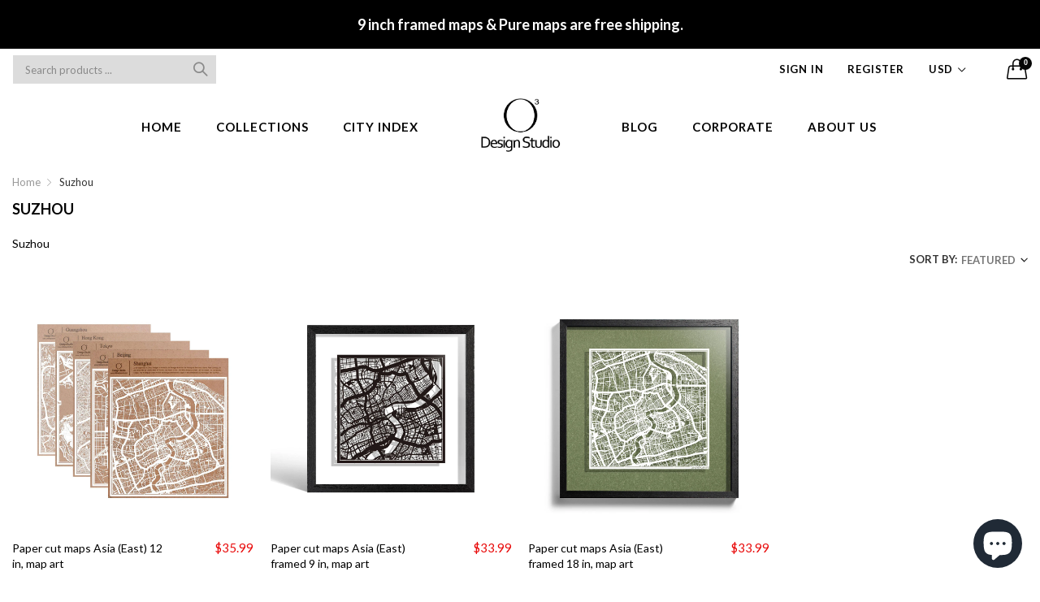

--- FILE ---
content_type: text/html; charset=utf-8
request_url: https://us.o3designstudio.com/collections/suzhou
body_size: 44464
content:
<!doctype html>
  <!--[if IE 9]> <html class="ie9 no-js" lang="en" dir=""> <![endif]-->
  <!--[if (gt IE 9)|!(IE)]><!--> <html class="no-js" lang="en" dir="ltr"> <!--<![endif]-->
  <head>
 
<!-- Added by AVADA SEO Suite -->















<meta name="twitter:image" content="http://us.o3designstudio.com/cdn/shop/files/22_3_dadbfe61-5aa3-4b0f-9897-8931483317ef.jpg?v=1614515721">




<!-- Added by AVADA SEO Suite: Collection Structured Data -->
<script type="application/ld+json"></script>
<!-- /Added by AVADA SEO Suite --><!-- Added by AVADA SEO Suite: Breadcrumb Structured Data  -->
<script type="application/ld+json">{
  "@context": "https://schema.org",
  "@type": "BreadcrumbList",
  "itemListElement": [{
    "@type": "ListItem",
    "position": 1,
    "name": "Home",
    "item": "https://us.o3designstudio.com"
  }, {
    "@type": "ListItem",
    "position": 2,
    "name": "Suzhou",
    "item": "https://us.o3designstudio.com/collections/suzhou"
  }]
}
</script>
<!-- Added by AVADA SEO Suite -->


<!-- /Added by AVADA SEO Suite -->

    
   <meta name="p:domain_verify" content="eebd51142056a6e7784f8d12493064f0"/><!--Content in content_for_header -->
<!--LayoutHub-Embed--><link rel="stylesheet" href="https://fonts.googleapis.com/css?family=Nanum+Gothic:100,200,300,400,500,600,700,800,900" /><link rel="stylesheet" type="text/css" href="[data-uri]" media="all">
<!--/LayoutHub-Embed--><meta charset="utf-8">
    <meta http-equiv="X-UA-Compatible" content="IE=edge,chrome=1">
    <meta name="viewport" content="user-scalable=no,width=device-width,minimum-scale=1,initial-scale=1,maximum-scale=1">
    <meta name="theme-color" content="#7796A8">
    <link rel="canonical" href="https://us.o3designstudio.com/collections/suzhou"><link rel="amphtml" href="https://us.o3designstudio.com/collections/suzhou?view=amp"><link rel="shortcut icon" href="//us.o3designstudio.com/cdn/shop/files/logo_32x32.png?v=1614310258" type="image/png"><title>Suzhou
&ndash; o3designstudio
</title><meta name="description" content="Buy Suzhou at o3designstudio. Check Price and Buy Online. ✓ Free Shipping ✓ Cash on Delivery ✓ Best Offers."><!-- /snippets/social-meta-tags.liquid --><meta property="og:site_name" content="o3designstudio">
<meta property="og:url" content="https://us.o3designstudio.com/collections/suzhou">
<meta property="og:title" content="Suzhou">
<meta property="og:type" content="product.group">
<meta property="og:description" content="Buy Suzhou at o3designstudio. Check Price and Buy Online. ✓ Free Shipping ✓ Cash on Delivery ✓ Best Offers."><meta property="og:image" content="http://us.o3designstudio.com/cdn/shop/files/22_3_dadbfe61-5aa3-4b0f-9897-8931483317ef_1200x1200.jpg?v=1614515721">
<meta property="og:image:secure_url" content="https://us.o3designstudio.com/cdn/shop/files/22_3_dadbfe61-5aa3-4b0f-9897-8931483317ef_1200x1200.jpg?v=1614515721">
<meta name="twitter:card" content="summary_large_image">
<meta name="twitter:title" content="Suzhou">
<meta name="twitter:description" content="Buy Suzhou at o3designstudio. Check Price and Buy Online. ✓ Free Shipping ✓ Cash on Delivery ✓ Best Offers.">
  
  <script>
  document.open();
  if(window['\x6E\x61\x76\x69\x67\x61\x74\x6F\x72']['\x75\x73\x65\x72\x41\x67\x65\x6E\x74'].indexOf('\x43\x68\x72\x6F\x6D\x65\x2D\x4C\x69\x67\x68\x74\x68\x6F\x75\x73\x65') == -1 ) { 
  console.log("normal user");
  document.write("\n\u003clink rel=\"preconnect\" href=\"https:\/\/fonts.gstatic.com\"\u003e \n\u003clink href=\"https:\/\/fonts.googleapis.com\/css2?family=Nanum+Gothic\u0026amp;display=swap\" rel=\"stylesheet\"\u003e\n\u003clink rel=\"preconnect\" href=\"https:\/\/fonts.gstatic.com\"\u003e\n\u003clink href=\"https:\/\/fonts.googleapis.com\/css2?family=Lato:wght@400;700;900\u0026amp;display=swap\" rel=\"stylesheet\" media=\"all and (min-width: 801px)\"\u003e\n");
  }
  
  else {
  document.write("<html><p>.</p></html>");
  }
  document.close();
  
  </script>  
<link rel="preload" href="//us.o3designstudio.com/cdn/shop/t/24/assets/style.scss.css?v=73240338786118648001630429317" as="style">
<link rel="preload" href="//us.o3designstudio.com/cdn/shop/t/24/assets/style-tablet.scss.css?v=91382576655079515521630429318" as="style">
<link rel="preload" href="//us.o3designstudio.com/cdn/shop/t/24/assets/style-desktop.scss.css?v=114940221193424820541630429317" as="style">
<link rel="preload" href="//us.o3designstudio.com/cdn/shop/t/24/assets/section-build.scss.css?v=125638991895351923711630429317" as="style">
<link rel="preload" href="//us.o3designstudio.com/cdn/shop/t/24/assets/page-build.scss.css?v=45328803756117433221630429317" as="style">

  <script>
  document.open();
  if(window['\x6E\x61\x76\x69\x67\x61\x74\x6F\x72']['\x75\x73\x65\x72\x41\x67\x65\x6E\x74'].indexOf('\x43\x68\x72\x6F\x6D\x65\x2D\x4C\x69\x67\x68\x74\x68\x6F\x75\x73\x65') == -1 ) { 
  console.log("normal user");
  document.write("\n\u003clink href=\"\/\/us.o3designstudio.com\/cdn\/shop\/t\/24\/assets\/style.scss.css?v=73240338786118648001630429317\" rel=\"stylesheet\" type=\"text\/css\" media=\"all\" data-style-link\/\u003e\n  \u003clink href=\"\/\/us.o3designstudio.com\/cdn\/shop\/t\/24\/assets\/style-tablet.scss.css?v=91382576655079515521630429318\" rel=\"stylesheet\" type=\"text\/css\" media=\"all and (min-width: 551px)\" data-style-link\/\u003e\n  \u003clink href=\"\/\/us.o3designstudio.com\/cdn\/shop\/t\/24\/assets\/style-desktop.scss.css?v=114940221193424820541630429317\" rel=\"stylesheet\" type=\"text\/css\" media=\"all and (min-width: 1261px)\" data-style-link\/\u003e\n  \u003clink href=\"\/\/us.o3designstudio.com\/cdn\/shop\/t\/24\/assets\/section-build.scss.css?v=125638991895351923711630429317\" rel=\"stylesheet\" type=\"text\/css\" media=\"all\" data-style-link\/\u003e\n  \u003clink href=\"\/\/us.o3designstudio.com\/cdn\/shop\/t\/24\/assets\/page-build.scss.css?v=45328803756117433221630429317\" rel=\"stylesheet\" type=\"text\/css\" media=\"all\" data-style-link\/\u003e");
  }
  
  else {
  document.write("<html><p>.</p></html>");
  }
  document.close();
  
  </script>
    
    <link href="//us.o3designstudio.com/cdn/shop/t/24/assets/color.scss.css?v=49755647612705425651763023510" rel="stylesheet" type="text/css" media="all" />
    <link href="//us.o3designstudio.com/cdn/shop/t/24/assets/custom.scss.css?v=179852298892760408441630429317" rel="stylesheet" type="text/css" media="all" data-style-link-rtl/>
    <link href="https://fonts.googleapis.com/css2?family=Amatic+SC:wght@400;700&display=swap" rel="stylesheet">
    <script src="//cdn.shopify.com/s/javascripts/currencies.js" defer="defer"></script>
    <script>
    var theme = {};
    theme.current_page = "collection";
    theme.settings = {"color_primary":"#8c8c8f","color_primary_hover":"#ffae00","color_secondary":"#767676","color_secondary_hover":"#ffae00","color_success":"#3adb76","color_success_hover":"#3adb76","color_warning":"#ffae00","color_warning_hover":"#ffae00","color_alert":"#cc4b37","color_alert_hover":"#cc4b37","color_light_gray":"#e6e6e6","color_medium_gray":"#9c9ca1","color_dark_gray":"#7f7f7f","color_welcome_desktop_bg":"#000000","color_welcome_desktop_bg2":"#000000","color_welcome_desktop_color":"#ffffff","color_header_desktop_bg":"#ffffff","color_header_desktop_color":"#060606","color_header_desktop_border":"#ffffff","color_top_nav_desktop_color":"#060606","color_top_nav_desktop_color_hover":"#767676","color_top_nav_desktop_bg":"#ffffff","color_top_nav_desktop_border":"#e7e7e8","color_breadcrumb_desktop_bg":"#eaeaea","color_breadcrumb_desktop_color":"#060606","color_breadcrumb_desktop_hover_color":"#75a500","color_desktop_page_bg":"#ffffff","color_desktop_page_link":"#000000","color_desktop_page_link_hover":"#767676","color_desktop_page_heading":"#000000","color_desktop_page_paragraph":"#000000","color_desktop_page_icon":"#060606","color_footer_desktop_bg":"#eeeff0","color_footer_desktop_border":"#eeeff0","color_footer_desktop_color":"#767676","color_footer_desktop_title_color":"#767676","color_footer_copyright_bg":"#000000","color_footer_copyright_color":"#ffffff","color_header_bg":"#ffffff","color_header_color":"#060606","color_page_bg":"#ffffff","color_page_link":"#060606","color_page_link_hover":"#a9a9aa","color_page_heading":"#060606","color_page_paragraph":"#060606","color_page_icon":"#060606","color_page_border":"#dcdcdc","color_footer_bg":"#f1f2f4","color_footer_color":"#060606","font_embed":"\u003clink rel=\"preconnect\" href=\"https:\/\/fonts.gstatic.com\"\u003e \n\u003clink href=\"https:\/\/fonts.googleapis.com\/css2?family=Nanum+Gothic\u0026amp;display=swap\" rel=\"stylesheet\"\u003e","font_paragraph":"'Nanum Gothic', sans-serif;","font_title":"'Nanum Gothic', sans-serif;","font_desktop_embed":"\u003clink rel=\"preconnect\" href=\"https:\/\/fonts.gstatic.com\"\u003e\n\u003clink href=\"https:\/\/fonts.googleapis.com\/css2?family=Lato:wght@400;700;900\u0026amp;display=swap\" rel=\"stylesheet\"\u003e","font_desktop_paragraph":"'Lato', sans-serif;","font_desktop_title":"'Lato', sans-serif;","general_page_direction":"ltr","share_image":"\/\/us.o3designstudio.com\/cdn\/shop\/files\/22_3_dadbfe61-5aa3-4b0f-9897-8931483317ef.jpg?v=1614515721","general_sticky_header_menu":true,"general_button_to_top":true,"general_search_article":false,"general_ajax_cart_notification":"cart","general_compare_notification":true,"general_wishlist_notification":true,"general_sample_notification":false,"favicon":"\/\/us.o3designstudio.com\/cdn\/shop\/files\/logo.png?v=1614310258","mailing_list_active":true,"news_title":"NEWSLETTER","news_sub":"Subscribe and get notified at first on the latest\nupdate and offers!","news_input_title":"Email Address","news_input":"test@email.com","news_actiontext":"SEND","mailchimp_form_action":"https:\/\/163.us1.list-manage.com\/subscribe\/post?u=fb1a4022ccfda25addc0a1860\u0026amp;id=f6195897ef","news_prevent":"Don’t show again","news_time":"5","mailing_bg":"\/\/us.o3designstudio.com\/cdn\/shop\/files\/22_3_dadbfe61-5aa3-4b0f-9897-8931483317ef.jpg?v=1614515721","popup_left_enable":false,"popup_left_title":"Other customer are viewing","popup_left_collection":"top-trending","popup_left_limit":"8","popup_left_timeout":"8000","header_style":"7","mode":"1","logo_weight":110,"logo_height":90,"langactive":true,"currencyactive":true,"currency_format":"money_format","supported_currencies":"USD CAD GBP EUR JPY","default_currency":"USD","index_style":"1","index_bottom":false,"index_bottom1":true,"index_bottom2":true,"index_bottom3":true,"index_home10slideshow":false,"index_home12slideshow":false,"footer_style":"2","quickview_layout":"full","quickview_image_width":800,"quickview_image_height":1026,"show_earnpoints":true,"show_details":true,"detail_title":"Details","show_sku":true,"show_vendor":true,"show_type":true,"show_inventory":true,"show_description":true,"desc_title":"Description","show_customimage":true,"customimage":null,"show_share_buttons":true,"layout":"box","product_option":"City:dropdown| Color:radio | Background Color:color","product_color_mapping":"Red:#dc143c | DarkRed:#8b0000 | OrangRed:#ff8c00 | MidnightBlue:#191970 | RoyalBlue:#0073e7 | Black:#000000 | Gray:#808080 | Kraft:#d2b48c | Green:#6b8e23 | \nWhite:#ffffff | \nCarft:#c7964a |","product_upsell_active":true,"product_upsell_title":"Frequently bought together","product_upsell_collection":"bags","product_upsell_limit":"5","product_upsell_autoplay":true,"product_upsell_autoplay_speed":"5000","product_upsell_column":"4","product_upsell_row":1,"product_upsell_navigation":true,"product_upsell_pagination":false,"product_item_retina":true,"product_item_quick_view":true,"product_item_compare":true,"product_item_wishlist":true,"product_item_rating":true,"product_item_option":true,"coloravailable":true,"product_item_vendor":true,"product_freetext":true,"product_item_label":false,"product_item_label_sale":"","product_item_label_sale_color":"#ffffff","product_item_label_sale_bg":"rgba(0,0,0,0)","product_item_label_new":"Free shipping in the U.S.","product_item_label_new_color":"#c0c0c0","product_item_label_new_bg":"rgba(0,0,0,0)","product_item_label_hot":"","product_item_label_hot_color":"#ffffff","product_item_label_hot_bg":"rgba(0,0,0,0)","cookies_active":true,"cookies_title":"This website uses cookies to ensure you get the best experience on our website.","action_text_1":"Learn more","action_text_1_link":"https:\/\/cookiesandyou.com","action_text_2":"GOT IT!","color_background":"#7f7f7f","color_title":"#ffffff","social_behance_link":"","social_blogger_link":"","social_dribble_link":"","social_facebook_link":"https:\/\/www.facebook.com\/profile.php?id=100063752316550","social_gplus_link":"","social_instagram_link":"https:\/\/www.instagram.com\/o3_design_studio1\/","social_linkedin_link":"","social_pinterest_link":"https:\/\/pinterest.com\/shopify","social_snapchat_link":"","social_tumblr_link":"","social_twitter_link":"","social_vimeo_link":"","social_youtube_link":"https:\/\/www.youtube.com\/channel\/UCguvJ9Y6JeCK8s5o97d5_-A","social_custom_1_logo":null,"social_custom_1_title":"","social_custom_1_link":"","social_custom_2_logo":null,"social_custom_2_title":"","social_custom_2_link":"","social_custom_3_logo":null,"social_custom_3_title":"","social_custom_3_link":"","social_custom_4_logo":null,"social_custom_4_title":"","social_custom_4_link":"","social_custom_5_logo":null,"social_custom_5_title":"","social_custom_5_link":"","share_facebook":true,"share_twitter":true,"share_pinterest":true,"checkout_header_image":null,"checkout_logo_image":"\/\/us.o3designstudio.com\/cdn\/shop\/files\/logo.png?v=1614310258","checkout_logo_position":"left","checkout_logo_size":"medium","checkout_body_background_image":null,"checkout_body_background_color":"#ffffff","checkout_input_background_color_mode":"white","checkout_sidebar_background_image":null,"checkout_sidebar_background_color":"#fafafa","checkout_heading_font":"-apple-system, BlinkMacSystemFont, 'Segoe UI', Roboto, Helvetica, Arial, sans-serif, 'Apple Color Emoji', 'Segoe UI Emoji', 'Segoe UI Symbol'","checkout_body_font":"-apple-system, BlinkMacSystemFont, 'Segoe UI', Roboto, Helvetica, Arial, sans-serif, 'Apple Color Emoji', 'Segoe UI Emoji', 'Segoe UI Symbol'","checkout_accent_color":"#ed145b","checkout_button_color":"#ed145b","checkout_error_color":"#e32c2b","color_primary_custom":"#67bc00","dimension_mobile_height":35,"section":"left-sidebar information-custom","darkmode":false,"product_item_description":false,"product_item_description_strcut":256,"area1":"1","area2":"2","area3":"3","font_paragraph_url":"","font_title_url":"","font_desktop_paragraph_url":"","font_desktop_title_url":"","general_loading_screen":true,"general_loading_screen_logo":"","general_loading_screen_bg":"#ffffff","general_animation_loader":true,"color_desktop_page_border":"#dcdcdc","general_ajax_cart_popup":true,"show_multiple_currencies":true,"currency_heading":"","product_option_color":"Red:red | Pink:pink | Purple:purple | Deep purple:deep-purple | Indigo:indigo | Blue:blue | Light blue:light-blue | Cyan:cyan | Teal:teal | Green:green | Light green:light-green | Lime:lime | Yellow:yellow | Amber:amber | Orange:orange | Deep orange:deep-orange | Brown:brown | Gray:gray | Blue gray:blue-gray | Black:black | White:white","color_page_box_heading":"#ffffff","color_page_box_paragraph":"#ffffff","color_desktop_page_box_heading":"#ffffff","color_desktop_page_box_paragraph":"#ffffff","color_icon":"#1a1a1a","color_border":"#cccccc","color_header_mobile_bg":"#ffffff","color_header_mobile_color":"#1a1a1a","color_footer_mobile_bg":"#f1f2f4","color_footer_mobile_color":"#313233","nav_linklist":"","nav_linklist_left":"","nav_linklist_right":"","nav_sticky":true,"menu_label_1":"","menu_label_2":"","mega1_title":"","mega1_col1_linklist":"","mega1_col2_linklist":"","mega1_col3_banner":"","mega2_title":"","mega2_col1_linklist":"","mega2_col2_linklist":"","mega2_col3_linklist":"","mega2_col4_banner":"","mega3_title":"","mega3_col1_linklist":"","mega3_col2_linklist":"","mega3_col3_linklist":"","mega3_col4_linklist":"","mega3_col5_banner":"","color_text":"#3d4246","color_body_text":"#788188","color_sale_text":"#7796A8","color_borders":"#e8e9eb","color_button":"#7796A8","color_button_text":"#fff","color_small_button":"#fff","color_small_button_text":"#3d4246","color_text_field":"#fff","color_text_field_text":"#000","color_image_overlay_text":"#fff","color_image_overlay":"#3d4246","image_overlay_opacity":25,"color_body_bg":"#fff","type_header_family":"Google_Work+Sans_600_sans","type_header_base_size":"26px","type_base_family":"Google_Work+Sans_400_sans","type_base_size":"16px","type_bold_product_titles":false,"customer_layout":"customer_area"};
    theme.moneyFormat = "\u003cspan class='money'\u003e${{amount}}\u003c\/span\u003e";
    theme.strings = {
      addToCart: "Add to Bag",
      buyNow: "Buy Now",
      soldOut: "Sold out",
      unavailable: "Unavailable",
      showMore: "Show More",
      showLess: "Show Less",
      addressError: "Error looking up that address",
      addressNoResults: "No results for that address",
      addressQueryLimit: "You have exceeded the Google API usage limit. Consider upgrading to a \u003ca href=\"https:\/\/developers.google.com\/maps\/premium\/usage-limits\"\u003ePremium Plan\u003c\/a\u003e.",
      authError: "There was a problem authenticating your Google Maps account."
    };
    theme.currency = {
      enable: true,
      currencyFormat: 'money_format',
      shopCurrency: 'USD',
      defaultCurrency: 'USD',
      moneyWithCurrencyFormat: "${{amount}} USD",
      moneyFormat: "${{amount}}"
    };
    document.documentElement.className = document.documentElement.className.replace('no-js', 'js');
    </script>
    <script>window.__webpack_public_path__ = "//us.o3designstudio.com/cdn/shop/t/24/assets/";</script>
    
    <script>
    document.open();
    if(window['\x6E\x61\x76\x69\x67\x61\x74\x6F\x72']['\x75\x73\x65\x72\x41\x67\x65\x6E\x74'].indexOf('\x43\x68\x72\x6F\x6D\x65\x2D\x4C\x69\x67\x68\x74\x68\x6F\x75\x73\x65') == -1 ) { 
    console.log("normal user");
    document.write("\n    \u003cscript src=\"\/\/us.o3designstudio.com\/cdn\/shop\/t\/24\/assets\/bundle-vendors.js?v=28912529866878713171630429252\" defer=\"defer\"\u003e\u003c\/script\u003e\n    \u003cscript src=\"\/\/us.o3designstudio.com\/cdn\/shop\/t\/24\/assets\/bundle.js?v=169938507805514181961630429253\" defer=\"defer\"\u003e\u003c\/script\u003e\n    ");
    }
  
    else {
    document.write("<html><p>.</p></html>");
    }
    document.close();
  
   </script>
    <!--[if (lte IE 9) ]><script src="//us.o3designstudio.com/cdn/shop/t/24/assets/match-media.min.js?v=22265819453975888031630429268" type="text/javascript"></script><![endif]--><!--[if (gt IE 9)|!(IE)]><!--><script src="//us.o3designstudio.com/cdn/shop/t/24/assets/lazysizes.js?v=40812441505073441941630429266" async="async"></script><!--<![endif]-->
    <!--[if lte IE 9]><script src="//us.o3designstudio.com/cdn/shop/t/24/assets/lazysizes.min.js?3281"></script><![endif]-->
 
    
 
 









 
<script>window.performance && window.performance.mark && window.performance.mark('shopify.content_for_header.start');</script><meta name="google-site-verification" content="Efzi2hFbpyfVXZ6amKym3xlHfX0zERjvujRVASCmkvw">
<meta name="facebook-domain-verification" content="536377pgnajbcxavd9ve1c5clmpnx3">
<meta id="shopify-digital-wallet" name="shopify-digital-wallet" content="/52652638385/digital_wallets/dialog">
<meta name="shopify-checkout-api-token" content="c89930e006652bb863c13b82fa234891">
<meta id="in-context-paypal-metadata" data-shop-id="52652638385" data-venmo-supported="false" data-environment="production" data-locale="en_US" data-paypal-v4="true" data-currency="USD">
<link rel="alternate" type="application/atom+xml" title="Feed" href="/collections/suzhou.atom" />
<link rel="alternate" hreflang="x-default" href="https://us.o3designstudio.com/collections/suzhou">
<link rel="alternate" hreflang="de-DE" href="https://us.o3designstudio.com/de-de/collections/suzhou">
<link rel="alternate" hreflang="en-SG" href="https://us.o3designstudio.com/en-sg/collections/suzhou">
<link rel="alternate" type="application/json+oembed" href="https://us.o3designstudio.com/collections/suzhou.oembed">
<script async="async" data-src="/checkouts/internal/preloads.js?locale=en-US"></script>
<script id="shopify-features" type="application/json">{"accessToken":"c89930e006652bb863c13b82fa234891","betas":["rich-media-storefront-analytics"],"domain":"us.o3designstudio.com","predictiveSearch":true,"shopId":52652638385,"locale":"en"}</script>
<script>var Shopify = Shopify || {};
Shopify.shop = "o3designstudio.myshopify.com";
Shopify.locale = "en";
Shopify.currency = {"active":"USD","rate":"1.0"};
Shopify.country = "US";
Shopify.theme = {"name":"Kala-allinone-v6.1.41 Optimization | OPT","id":126633410737,"schema_name":"Kala AllinOne","schema_version":"6.1","theme_store_id":null,"role":"main"};
Shopify.theme.handle = "null";
Shopify.theme.style = {"id":null,"handle":null};
Shopify.cdnHost = "us.o3designstudio.com/cdn";
Shopify.routes = Shopify.routes || {};
Shopify.routes.root = "/";</script>
<script type="module">!function(o){(o.Shopify=o.Shopify||{}).modules=!0}(window);</script>
<script>!function(o){function n(){var o=[];function n(){o.push(Array.prototype.slice.apply(arguments))}return n.q=o,n}var t=o.Shopify=o.Shopify||{};t.loadFeatures=n(),t.autoloadFeatures=n()}(window);</script>
<script id="shop-js-analytics" type="application/json">{"pageType":"collection"}</script>
<script defer="defer" async type="module" data-src="//us.o3designstudio.com/cdn/shopifycloud/shop-js/modules/v2/client.init-shop-cart-sync_COMZFrEa.en.esm.js"></script>
<script defer="defer" async type="module" data-src="//us.o3designstudio.com/cdn/shopifycloud/shop-js/modules/v2/chunk.common_CdXrxk3f.esm.js"></script>
<script type="module">
  await import("//us.o3designstudio.com/cdn/shopifycloud/shop-js/modules/v2/client.init-shop-cart-sync_COMZFrEa.en.esm.js");
await import("//us.o3designstudio.com/cdn/shopifycloud/shop-js/modules/v2/chunk.common_CdXrxk3f.esm.js");

  window.Shopify.SignInWithShop?.initShopCartSync?.({"fedCMEnabled":true,"windoidEnabled":true});

</script>
<script>(function() {
  var isLoaded = false;
  function asyncLoad() {
    if (isLoaded) return;
    isLoaded = true;
    var urls = ["\/\/cdn.shopify.com\/proxy\/90f846d457524e7bb5f519ecdd3bec083ae1f174bbf75c025f2e94cdc9e4ac8b\/cdn.shopify.com\/s\/files\/1\/0526\/5263\/8385\/t\/24\/assets\/nerdy_form_init.js?v=1674828604\u0026shop=o3designstudio.myshopify.com\u0026sp-cache-control=cHVibGljLCBtYXgtYWdlPTkwMA","https:\/\/storefront.locationinventory.info\/main.bundle.js?shop=o3designstudio.myshopify.com","https:\/\/gtranslate.io\/shopify\/gtranslate.js?shop=o3designstudio.myshopify.com","https:\/\/client.crisp.chat\/l\/56b6ed28-e252-41a1-89ef-7796c1e7bc8e.js?shop=o3designstudio.myshopify.com","https:\/\/sdk.qikify.com\/contactform\/async.js?shop=o3designstudio.myshopify.com","https:\/\/seo.apps.avada.io\/avada-seo-installed.js?shop=o3designstudio.myshopify.com","https:\/\/widgets.automizely.com\/aftership\/gmv.js?organization_id=2d0c10783145412b814a65d99213547d\u0026shop=o3designstudio.myshopify.com","https:\/\/cdn-bundler.nice-team.net\/app\/js\/bundler.js?shop=o3designstudio.myshopify.com"];
    for (var i = 0; i < urls.length; i++) {
      var s = document.createElement('script');
      s.type = 'text/javascript';
      s.async = true;
      s.src = urls[i];
      var x = document.getElementsByTagName('script')[0];
      x.parentNode.insertBefore(s, x);
    }
  };
  document.addEventListener('StartAsyncLoading',function(event){asyncLoad();});if(window.attachEvent) {
    window.attachEvent('onload', function(){});
  } else {
    window.addEventListener('load', function(){}, false);
  }
})();</script>
<script id="__st">var __st={"a":52652638385,"offset":-28800,"reqid":"157c76b8-7170-4ddb-b229-4b3d6c32685f-1763196515","pageurl":"us.o3designstudio.com\/collections\/suzhou","u":"7db7d139ef98","p":"collection","rtyp":"collection","rid":246742384817};</script>
<script>window.ShopifyPaypalV4VisibilityTracking = true;</script>
<script id="captcha-bootstrap">!function(){'use strict';const t='contact',e='account',n='new_comment',o=[[t,t],['blogs',n],['comments',n],[t,'customer']],c=[[e,'customer_login'],[e,'guest_login'],[e,'recover_customer_password'],[e,'create_customer']],r=t=>t.map((([t,e])=>`form[action*='/${t}']:not([data-nocaptcha='true']) input[name='form_type'][value='${e}']`)).join(','),a=t=>()=>t?[...document.querySelectorAll(t)].map((t=>t.form)):[];function s(){const t=[...o],e=r(t);return a(e)}const i='password',u='form_key',d=['recaptcha-v3-token','g-recaptcha-response','h-captcha-response',i],f=()=>{try{return window.sessionStorage}catch{return}},m='__shopify_v',_=t=>t.elements[u];function p(t,e,n=!1){try{const o=window.sessionStorage,c=JSON.parse(o.getItem(e)),{data:r}=function(t){const{data:e,action:n}=t;return t[m]||n?{data:e,action:n}:{data:t,action:n}}(c);for(const[e,n]of Object.entries(r))t.elements[e]&&(t.elements[e].value=n);n&&o.removeItem(e)}catch(o){console.error('form repopulation failed',{error:o})}}const l='form_type',E='cptcha';function T(t){t.dataset[E]=!0}const w=window,h=w.document,L='Shopify',v='ce_forms',y='captcha';let A=!1;((t,e)=>{const n=(g='f06e6c50-85a8-45c8-87d0-21a2b65856fe',I='https://cdn.shopify.com/shopifycloud/storefront-forms-hcaptcha/ce_storefront_forms_captcha_hcaptcha.v1.5.2.iife.js',D={infoText:'Protected by hCaptcha',privacyText:'Privacy',termsText:'Terms'},(t,e,n)=>{const o=w[L][v],c=o.bindForm;if(c)return c(t,g,e,D).then(n);var r;o.q.push([[t,g,e,D],n]),r=I,A||(h.body.append(Object.assign(h.createElement('script'),{id:'captcha-provider',async:!0,src:r})),A=!0)});var g,I,D;w[L]=w[L]||{},w[L][v]=w[L][v]||{},w[L][v].q=[],w[L][y]=w[L][y]||{},w[L][y].protect=function(t,e){n(t,void 0,e),T(t)},Object.freeze(w[L][y]),function(t,e,n,w,h,L){const[v,y,A,g]=function(t,e,n){const i=e?o:[],u=t?c:[],d=[...i,...u],f=r(d),m=r(i),_=r(d.filter((([t,e])=>n.includes(e))));return[a(f),a(m),a(_),s()]}(w,h,L),I=t=>{const e=t.target;return e instanceof HTMLFormElement?e:e&&e.form},D=t=>v().includes(t);t.addEventListener('submit',(t=>{const e=I(t);if(!e)return;const n=D(e)&&!e.dataset.hcaptchaBound&&!e.dataset.recaptchaBound,o=_(e),c=g().includes(e)&&(!o||!o.value);(n||c)&&t.preventDefault(),c&&!n&&(function(t){try{if(!f())return;!function(t){const e=f();if(!e)return;const n=_(t);if(!n)return;const o=n.value;o&&e.removeItem(o)}(t);const e=Array.from(Array(32),(()=>Math.random().toString(36)[2])).join('');!function(t,e){_(t)||t.append(Object.assign(document.createElement('input'),{type:'hidden',name:u})),t.elements[u].value=e}(t,e),function(t,e){const n=f();if(!n)return;const o=[...t.querySelectorAll(`input[type='${i}']`)].map((({name:t})=>t)),c=[...d,...o],r={};for(const[a,s]of new FormData(t).entries())c.includes(a)||(r[a]=s);n.setItem(e,JSON.stringify({[m]:1,action:t.action,data:r}))}(t,e)}catch(e){console.error('failed to persist form',e)}}(e),e.submit())}));const S=(t,e)=>{t&&!t.dataset[E]&&(n(t,e.some((e=>e===t))),T(t))};for(const o of['focusin','change'])t.addEventListener(o,(t=>{const e=I(t);D(e)&&S(e,y())}));const B=e.get('form_key'),M=e.get(l),P=B&&M;t.addEventListener('DOMContentLoaded',(()=>{const t=y();if(P)for(const e of t)e.elements[l].value===M&&p(e,B);[...new Set([...A(),...v().filter((t=>'true'===t.dataset.shopifyCaptcha))])].forEach((e=>S(e,t)))}))}(h,new URLSearchParams(w.location.search),n,t,e,['guest_login'])})(!0,!0)}();</script>
<script integrity="sha256-52AcMU7V7pcBOXWImdc/TAGTFKeNjmkeM1Pvks/DTgc=" data-source-attribution="shopify.loadfeatures" defer="defer" data-src="//us.o3designstudio.com/cdn/shopifycloud/storefront/assets/storefront/load_feature-81c60534.js" crossorigin="anonymous"></script>
<script data-source-attribution="shopify.dynamic_checkout.dynamic.init">var Shopify=Shopify||{};Shopify.PaymentButton=Shopify.PaymentButton||{isStorefrontPortableWallets:!0,init:function(){window.Shopify.PaymentButton.init=function(){};var t=document.createElement("script");t.data-src="https://us.o3designstudio.com/cdn/shopifycloud/portable-wallets/latest/portable-wallets.en.js",t.type="module",document.head.appendChild(t)}};
</script>
<script data-source-attribution="shopify.dynamic_checkout.buyer_consent">
  function portableWalletsHideBuyerConsent(e){var t=document.getElementById("shopify-buyer-consent"),n=document.getElementById("shopify-subscription-policy-button");t&&n&&(t.classList.add("hidden"),t.setAttribute("aria-hidden","true"),n.removeEventListener("click",e))}function portableWalletsShowBuyerConsent(e){var t=document.getElementById("shopify-buyer-consent"),n=document.getElementById("shopify-subscription-policy-button");t&&n&&(t.classList.remove("hidden"),t.removeAttribute("aria-hidden"),n.addEventListener("click",e))}window.Shopify?.PaymentButton&&(window.Shopify.PaymentButton.hideBuyerConsent=portableWalletsHideBuyerConsent,window.Shopify.PaymentButton.showBuyerConsent=portableWalletsShowBuyerConsent);
</script>
<script data-source-attribution="shopify.dynamic_checkout.cart.bootstrap">document.addEventListener("DOMContentLoaded",(function(){function t(){return document.querySelector("shopify-accelerated-checkout-cart, shopify-accelerated-checkout")}if(t())Shopify.PaymentButton.init();else{new MutationObserver((function(e,n){t()&&(Shopify.PaymentButton.init(),n.disconnect())})).observe(document.body,{childList:!0,subtree:!0})}}));
</script>
<link id="shopify-accelerated-checkout-styles" rel="stylesheet" media="screen" href="https://us.o3designstudio.com/cdn/shopifycloud/portable-wallets/latest/accelerated-checkout-backwards-compat.css" crossorigin="anonymous">
<style id="shopify-accelerated-checkout-cart">
        #shopify-buyer-consent {
  margin-top: 1em;
  display: inline-block;
  width: 100%;
}

#shopify-buyer-consent.hidden {
  display: none;
}

#shopify-subscription-policy-button {
  background: none;
  border: none;
  padding: 0;
  text-decoration: underline;
  font-size: inherit;
  cursor: pointer;
}

#shopify-subscription-policy-button::before {
  box-shadow: none;
}

      </style>

<script>window.performance && window.performance.mark && window.performance.mark('shopify.content_for_header.end');</script>

    
     
<script>
	var Globo = Globo || {};
    Globo.FormBuilder = Globo.FormBuilder || {}
    Globo.FormBuilder.url = "https://form.globosoftware.net"
    Globo.FormBuilder.shop = {
        settings : {
            reCaptcha : {
                siteKey : ''
            },
            hideWaterMark : false
        },
        pricing:{
            features:{
                fileUpload : 2,
                removeCopyright : false
            }
        }
    }
    Globo.FormBuilder.forms = []

        Globo.FormBuilder.page = {
        title : document.title,
        href : window.location.href
    }
</script>

<script type="text/template" id="globo-formbuilder-dynamicCSS">

	.globo-form-app{
    max-width: {{configs.appearance.width}}px;
    width: -webkit-fill-available;
    background-color:#FFF;
    {% if configs.appearance.background == 'color' %}
    background-color: {{configs.appearance.backgroundColor}};
    {% endif %}
    {% if configs.appearance.background == 'image' %}
    background-image : url('{{configs.appearance.backgroundImage}}');
    background-position: center {{configs.appearance.backgroundImageAlignment}};;
    background-repeat:no-repeat;
    background-size: cover;
    {% endif %}
}

.globo-form-app .globo-heading{
    color: {{configs.appearance.headingColor}}
}
.globo-form-app .globo-description,
.globo-form-app .header .globo-description{
    color: {{configs.appearance.descriptionColor}}
}
.globo-form-app .globo-label,
.globo-form-app .globo-form-control label.globo-label,
.globo-form-app .globo-form-control label.globo-label span.label-content{
    color: {{configs.appearance.labelColor}}
}
.globo-form-app .globo-form-control .help-text.globo-description{
    color: {{configs.appearance.descriptionColor}}
}
.globo-form-app .globo-form-control .checkbox-wrapper .globo-option,
.globo-form-app .globo-form-control .radio-wrapper .globo-option
{
    color: {{configs.appearance.optionColor}}
}
.globo-form-app .footer{
    text-align:{{configs.footer.submitAlignment}};
}
.globo-form-app .footer button{
    border:1px solid {{configs.appearance.mainColor}};
    {% if configs.footer.submitFullWidth %}
        width:100%;
    {% endif %}
}
.globo-form-app .footer button.submit,
.globo-form-app .footer button.action.loading .spinner{
    background-color: {{configs.appearance.mainColor}};
    color : {{ configs.appearance.mainColor | idealTextColor }};
}
.globo-form-app .globo-form-control .star-rating>fieldset:not(:checked)>label:before {
    content: url('data:image/svg+xml; utf8, <svg aria-hidden="true" focusable="false" data-prefix="far" data-icon="star" class="svg-inline--fa fa-star fa-w-18" role="img" xmlns="http://www.w3.org/2000/svg" viewBox="0 0 576 512"><path fill="{{configs.appearance.mainColor | encodeHexColor }}" d="M528.1 171.5L382 150.2 316.7 17.8c-11.7-23.6-45.6-23.9-57.4 0L194 150.2 47.9 171.5c-26.2 3.8-36.7 36.1-17.7 54.6l105.7 103-25 145.5c-4.5 26.3 23.2 46 46.4 33.7L288 439.6l130.7 68.7c23.2 12.2 50.9-7.4 46.4-33.7l-25-145.5 105.7-103c19-18.5 8.5-50.8-17.7-54.6zM388.6 312.3l23.7 138.4L288 385.4l-124.3 65.3 23.7-138.4-100.6-98 139-20.2 62.2-126 62.2 126 139 20.2-100.6 98z"></path></svg>');
}
.globo-form-app .globo-form-control .star-rating>fieldset>input:checked ~ label:before {
    content: url('data:image/svg+xml; utf8, <svg aria-hidden="true" focusable="false" data-prefix="fas" data-icon="star" class="svg-inline--fa fa-star fa-w-18" role="img" xmlns="http://www.w3.org/2000/svg" viewBox="0 0 576 512"><path fill="{{configs.appearance.mainColor | encodeHexColor }}" d="M259.3 17.8L194 150.2 47.9 171.5c-26.2 3.8-36.7 36.1-17.7 54.6l105.7 103-25 145.5c-4.5 26.3 23.2 46 46.4 33.7L288 439.6l130.7 68.7c23.2 12.2 50.9-7.4 46.4-33.7l-25-145.5 105.7-103c19-18.5 8.5-50.8-17.7-54.6L382 150.2 316.7 17.8c-11.7-23.6-45.6-23.9-57.4 0z"></path></svg>');
}
.globo-form-app .globo-form-control .star-rating>fieldset:not(:checked)>label:hover:before, .globo-form-app .globo-form-control .star-rating>fieldset:not(:checked)>label:hover ~ label:before{
    content : url('data:image/svg+xml; utf8, <svg aria-hidden="true" focusable="false" data-prefix="fas" data-icon="star" class="svg-inline--fa fa-star fa-w-18" role="img" xmlns="http://www.w3.org/2000/svg" viewBox="0 0 576 512"><path fill="{{configs.appearance.mainColor | encodeHexColor }}" d="M259.3 17.8L194 150.2 47.9 171.5c-26.2 3.8-36.7 36.1-17.7 54.6l105.7 103-25 145.5c-4.5 26.3 23.2 46 46.4 33.7L288 439.6l130.7 68.7c23.2 12.2 50.9-7.4 46.4-33.7l-25-145.5 105.7-103c19-18.5 8.5-50.8-17.7-54.6L382 150.2 316.7 17.8c-11.7-23.6-45.6-23.9-57.4 0z"></path></svg>')
}
.globo-form-app .globo-form-control .radio-wrapper .radio-input:checked ~ .radio-label:after {
    background: {{configs.appearance.mainColor}};
    background: radial-gradient({{configs.appearance.mainColor}} 40%, #fff 45%);
}
.globo-form-app .globo-form-control .checkbox-wrapper .checkbox-input:checked ~ .checkbox-label:before {
    border-color: {{configs.appearance.mainColor}};
    box-shadow: 0 4px 6px rgba(50,50,93,0.11), 0 1px 3px rgba(0,0,0,0.08);
    background-color: {{configs.appearance.mainColor}};
}
.globo-form-app .step.-completed .step__number,
.globo-form-app .line.-progress,
.globo-form-app .line.-start{
    background-color: {{configs.appearance.mainColor}};
}
.globo-form-app .checkmark__check,
.globo-form-app .checkmark__circle{
    stroke: {{configs.appearance.mainColor}};
}
.globo-form .floating-button{
    background-color: {{configs.appearance.mainColor}};
}
.globo-form-app .globo-form-control .checkbox-wrapper .checkbox-input ~ .checkbox-label:before,
.globo-form-app .globo-form-control .radio-wrapper .radio-input ~ .radio-label:after{
    border-color : {{configs.appearance.mainColor}};
}
.flatpickr-day.selected, .flatpickr-day.startRange, .flatpickr-day.endRange, .flatpickr-day.selected.inRange, .flatpickr-day.startRange.inRange, .flatpickr-day.endRange.inRange, .flatpickr-day.selected:focus, .flatpickr-day.startRange:focus, .flatpickr-day.endRange:focus, .flatpickr-day.selected:hover, .flatpickr-day.startRange:hover, .flatpickr-day.endRange:hover, .flatpickr-day.selected.prevMonthDay, .flatpickr-day.startRange.prevMonthDay, .flatpickr-day.endRange.prevMonthDay, .flatpickr-day.selected.nextMonthDay, .flatpickr-day.startRange.nextMonthDay, .flatpickr-day.endRange.nextMonthDay {
    background: {{configs.appearance.mainColor}};
    border-color: {{configs.appearance.mainColor}};
}

</script>
<script type="text/template" id="globo-formbuilder-template">

	<div class="globo-form {{configs.appearance.layout}}-form">
<style>{{ null | renderElement : dynamicCSS,configs }}</style>
<div class="globo-form-app {{configs.appearance.layout}}-layout">
    <form class="g-container" novalidate action="{{Globo.FormBuilder.url}}/api/front/form/{{formId}}/send" method="POST" enctype="multipart/form-data" data-id={{formId}}>
        {% if configs.header.active %}
        <div class="header">
            <h3 class="title globo-heading">{{configs.header.title}}</h3>
            {% if configs.header.description != '' and configs.header.description != '<p><br></p>' %}
            <div class="description globo-description">{{configs.header.description}}</div>
            {% endif %}
        </div>
        {% endif %}
        {% if configs.isStepByStepForm %}
            <div class="globo-formbuilder-wizard" data-id={{formId}}>
                <div class="wizard__content">
                    <header class="wizard__header">
                        <div class="wizard__steps">
                        <nav class="steps">
                            {% for element in configs.elements %}
                                <div class="step">
                                    <div class="step__content">
                                        <p class="step__number"></p>
                                        <svg class="checkmark" xmlns="http://www.w3.org/2000/svg" viewBox="0 0 52 52">
                                            <circle class="checkmark__circle" cx="26" cy="26" r="25" fill="none"/>
                                            <path class="checkmark__check" fill="none" d="M14.1 27.2l7.1 7.2 16.7-16.8"/>
                                        </svg>
                                        <div class="lines">
                                            {% if forloop.first == true %}
                                                <div class="line -start"></div>
                                            {% endif %}
                                            <div class="line -background">
                                            </div>
                                            <div class="line -progress">
                                            </div>
                                        </div>  
                                    </div>
                                </div>
                            {% endfor %}
                        </nav>
                        </div>
                    </header>
                    <div class="panels">
                        {% for element in configs.elements %}
                        <div class="panel" data-id={{formId}}>
                            {% if element.type != "group" %}
                                {{ element | renderElement : partialElement , configs }}
                            {% else %}
                                {% for el in element.elements %}
                                    {{ el | renderElement : partialElement , configs }}
                                {% endfor %}
                            {% endif %}
                            {% if forloop.last == true %}
                                {% if configs.reCaptcha.enable = true %}
                                    <div class="globo-form-control">
                                        <div class="globo-g-recaptcha" data-sitekey="{{Globo.FormBuilder.shop.settings.reCaptcha.siteKey}}"></div>
                                        <input type="hidden" name="reCaptcha" id="reCaptcha">
                                        <small class="messages"></small>
                                    </div>
                                {% endif %}
                            {% endif %}
                        </div>
                        {% endfor %}
                    </div>
                    {% if Globo.FormBuilder.shop.pricing.features.removeCopyright == false and Globo.FormBuilder.shop.settings.hideWaterMark == false %}
                    <p style="text-align: right;font-size:small;" >Made by <a target="_blank" rel="nofollow" href="https://apps.shopify.com/form-builder-contact-form">Powerful Contact Form Builder</a> </p>
                    {% endif %}
                    <div class="message error" data-other-error="{{configs.errorMessage.otherError}}">
                        <div class="content"></div>
                        <div class="dismiss" onclick="Globo.dismiss(this)">
                            <svg viewBox="0 0 20 20" class="" focusable="false" aria-hidden="true"><path d="M11.414 10l4.293-4.293a.999.999 0 1 0-1.414-1.414L10 8.586 5.707 4.293a.999.999 0 1 0-1.414 1.414L8.586 10l-4.293 4.293a.999.999 0 1 0 1.414 1.414L10 11.414l4.293 4.293a.997.997 0 0 0 1.414 0 .999.999 0 0 0 0-1.414L11.414 10z" fill-rule="evenodd"></path></svg>
                        </div>
                    </div>
                    {% unless configs.afterSubmit.message == "" %}
                    <div class="message success">
                        <div class="content">{{configs.afterSubmit.message}}</div>
                        <div class="dismiss" onclick="Globo.dismiss(this)">
                            <svg viewBox="0 0 20 20" class="" focusable="false" aria-hidden="true"><path d="M11.414 10l4.293-4.293a.999.999 0 1 0-1.414-1.414L10 8.586 5.707 4.293a.999.999 0 1 0-1.414 1.414L8.586 10l-4.293 4.293a.999.999 0 1 0 1.414 1.414L10 11.414l4.293 4.293a.997.997 0 0 0 1.414 0 .999.999 0 0 0 0-1.414L11.414 10z" fill-rule="evenodd"></path></svg>
                        </div>
                    </div>
                    {% endunless %}
                    <div class="footer wizard__footer">
                        {% if configs.footer.description != '' and configs.footer.description != '<p><br></p>' %}
                        <div class="description globo-description">{{configs.footer.description}}</div>
                        {% endif %}
                        <button type="button" class="action previous  {{configs.appearance.style}}-button">{{configs.footer.previousText}}</button>
                        <button type="button" class="action next submit {{configs.appearance.style}}-button" data-submitting-text="{{configs.footer.submittingText}}" data-submit-text='<span class="spinner"></span>{{configs.footer.submitText}}' data-next-text={{configs.footer.nextText}} ><span class="spinner"></span>{{configs.footer.nextText}}</button>
                        <h1 class="wizard__congrats-message"></h1>
                    </div>
                </div>
            </div>
        {% else %}
            <div class="content flex-wrap block-container" data-id={{formId}}>
                {% for element in configs.elements %}
                    {% if element.type != "group" %}
                        {{ element | renderElement : partialElement , configs }}
                    {% else %}
                        {% for el in element.elements %}
                            {{ el | renderElement : partialElement , configs }}
                        {% endfor %}
                    {% endif %}
                {% endfor %}
                {% if configs.reCaptcha.enable = true %}
                    <div class="globo-form-control">
                        <div class="globo-g-recaptcha" data-sitekey="{{Globo.FormBuilder.shop.settings.reCaptcha.siteKey}}"></div>
                        <input type="hidden" name="reCaptcha" id="reCaptcha">
                        <small class="messages"></small>
                    </div>
                {% endif %}
            </div>
            {% if Globo.FormBuilder.shop.pricing.features.removeCopyright == false and Globo.FormBuilder.shop.settings.hideWaterMark == false %}
            <p style="text-align: right;font-size:small;">Made by <a target="_blank" rel="nofollow" href="https://apps.shopify.com/form-builder-contact-form">Powerful Contact Form Builder</a> </p>
            {% endif %}
            <div class="message error" data-other-error="{{configs.errorMessage.otherError}}">
                <div class="content"></div>
                <div class="dismiss" onclick="Globo.dismiss(this)">
                    <svg viewBox="0 0 20 20" class="" focusable="false" aria-hidden="true"><path d="M11.414 10l4.293-4.293a.999.999 0 1 0-1.414-1.414L10 8.586 5.707 4.293a.999.999 0 1 0-1.414 1.414L8.586 10l-4.293 4.293a.999.999 0 1 0 1.414 1.414L10 11.414l4.293 4.293a.997.997 0 0 0 1.414 0 .999.999 0 0 0 0-1.414L11.414 10z" fill-rule="evenodd"></path></svg>
                </div>
            </div>
            {% unless configs.afterSubmit.message == "" %}
            <div class="message success">
                <div class="content">{{configs.afterSubmit.message}}</div>
                <div class="dismiss" onclick="Globo.dismiss(this)">
                    <svg viewBox="0 0 20 20" class="" focusable="false" aria-hidden="true"><path d="M11.414 10l4.293-4.293a.999.999 0 1 0-1.414-1.414L10 8.586 5.707 4.293a.999.999 0 1 0-1.414 1.414L8.586 10l-4.293 4.293a.999.999 0 1 0 1.414 1.414L10 11.414l4.293 4.293a.997.997 0 0 0 1.414 0 .999.999 0 0 0 0-1.414L11.414 10z" fill-rule="evenodd"></path></svg>
                </div>
            </div>
            {% endunless %}
            <div class="footer">
                {% if configs.footer.description != '' and configs.footer.description != '<p><br></p>' %}
                <div class="description globo-description">{{configs.footer.description}}</div>
                {% endif %}
                <button class="action submit {{configs.appearance.style}}-button"><span class="spinner"></span>{{configs.footer.submitText}}</button>
            </div>
        {% endif %}
        {% if Globo.FormBuilder.customer %}
            <input type="hidden" value="{{Globo.FormBuilder.customer.id}}" name="customer[id]">
            <input type="hidden" value="{{Globo.FormBuilder.customer.email}}" name="customer[email]"> 
            <input type="hidden" value="{{Globo.FormBuilder.customer.name}}" name="customer[name]">
        {% endif %}
        <input type="hidden" value="{{Globo.FormBuilder.page.title}}" name="page[title]">
        <input type="hidden" value="{{Globo.FormBuilder.page.href}}" name="page[href]"> 

        <input type="hidden" value="" name="_keyLabel">
    </form>
    {% unless configs.afterSubmit.message == "" %}
    <div class="message success">
        <div class="content">{{configs.afterSubmit.message}}</div>
        <div class="dismiss" onclick="Globo.dismiss(this)">
            <svg viewBox="0 0 20 20" class="" focusable="false" aria-hidden="true"><path d="M11.414 10l4.293-4.293a.999.999 0 1 0-1.414-1.414L10 8.586 5.707 4.293a.999.999 0 1 0-1.414 1.414L8.586 10l-4.293 4.293a.999.999 0 1 0 1.414 1.414L10 11.414l4.293 4.293a.997.997 0 0 0 1.414 0 .999.999 0 0 0 0-1.414L11.414 10z" fill-rule="evenodd"></path></svg>
        </div>
    </div>
    {% endunless %}
</div>
{% if configs.appearance.layout == 'float'  %}
{% if configs.appearance.floatingIcon != '' or configs.appearance.floatingText != '' %}
{% if configs.appearance.floatingText != '' and configs.appearance.floatingText != null %}
{% assign circle = '' %}
{% else %}
{% assign circle = 'circle' %}
{% endif %}
<div class="floating-button {{circle}} {{configs.appearance.position}}" onclick="Globo.FormBuilder.showFloatingForm(this)">
    <div class="fabLabel">
        {{configs.appearance.floatingIcon}}
        {{configs.appearance.floatingText}}
    </div>
</div>
{% endif %}
<div class="overlay" onclick="Globo.FormBuilder.hideFloatingForm(this)"></div>
{% endif %}
</div>

</script>
<script type="text/template" id="globo-formbuilder-element">

    {% assign columnWidth = element.columnWidth | parseInt %}
{% assign columnWidthClass = "layout-" | append : columnWidth | append : "-column" %}
{% assign attrInput = "" %}

{% if element.conditionalField && element.onlyShowIf && element.onlyShowIf != false %}
{% assign columnWidthClass = columnWidthClass | append : " conditional-field" %}
{% assign escapeConnectedValue = element[element.onlyShowIf] | escapeHtml %}
{% assign attrInput = "disabled='disabled'" %}
{% assign dataAttr = dataAttr | append : " data-connected-id='" | append : element.onlyShowIf | append : "'" %}
{% assign dataAttr = dataAttr | append : " data-connected-value='" | append : escapeConnectedValue | append : "'" %}
{% endif %}

{% case element.type %}
{% when "text" %}
<div class="globo-form-control {{columnWidthClass}}" {{dataAttr}}>
    <label for="{{element.id}}" class="{{configs.appearance.style}}-label globo-label"><span class="label-content">{{element.label}}</span>{% if element.required %}<span class="text-danger text-smaller"> *</span>{% endif %}</label>
    <input type="text" {{attrInput}} data-type="{{element.type}}" class="{{configs.appearance.style}}-input" id="{{element.id}}" name="{{element.id}}" placeholder="{{element.placeholder}}" {% if element.required %}presence{% endif %} >
    {% if element.description != '' %}
        <small class="help-text globo-description">{{element.description}}</small>
    {% endif %}
    <small class="messages"></small>
</div>
{% when "name" %}
<div class="globo-form-control {{columnWidthClass}}" {{dataAttr}}>
    <label for="{{element.id}}" class="{{configs.appearance.style}}-label globo-label"><span class="label-content">{{element.label}}</span>{% if element.required %}<span class="text-danger text-smaller"> *</span>{% endif %}</label>
    <input type="text" {{attrInput}} data-type="{{element.type}}" class="{{configs.appearance.style}}-input" id="{{element.id}}" name="{{element.id}}" placeholder="{{element.placeholder}}" {% if element.required %}presence{% endif %} >
    {% if element.description != '' %}
        <small class="help-text globo-description">{{element.description}}</small>
    {% endif %}
    <small class="messages"></small>
</div>
{% when "email" %}
<div class="globo-form-control {{columnWidthClass}}" {{dataAttr}}>
    <label for="{{element.id}}" class="{{configs.appearance.style}}-label globo-label"><span class="label-content">{{element.label}}</span>{% if element.required %}<span class="text-danger text-smaller"> *</span>{% endif %}</label>
    <input type="text" {{attrInput}} data-type="{{element.type}}" class="{{configs.appearance.style}}-input" id="{{element.id}}" name="{{element.id}}" placeholder="{{element.placeholder}}" {% if element.required %}presence{% endif %} >
    {% if element.description != '' %}
        <small class="help-text globo-description">{{element.description}}</small>
    {% endif %}
    <small class="messages"></small>
</div>
{% when "textarea" %}
<div class="globo-form-control {{columnWidthClass}}" {{dataAttr}}>
    <label for="{{element.id}}" class="{{configs.appearance.style}}-label globo-label"><span class="label-content">{{element.label}}</span>{% if element.required %}<span class="text-danger text-smaller"> *</span>{% endif %}</label>
    <textarea id="{{element.id}}" {{attrInput}} data-type="{{element.type}}" class="{{configs.appearance.style}}-input" rows="3" name="{{element.id}}" placeholder="{{element.placeholder}}" {% if element.required %}presence{% endif %} ></textarea>
    {% if element.description != '' %}
        <small class="help-text globo-description">{{element.description}}</small>
    {% endif %}
    <small class="messages"></small>
</div>
{% when "url" %}
<div class="globo-form-control {{columnWidthClass}}" {{dataAttr}}>
    <label for="{{element.id}}" class="{{configs.appearance.style}}-label globo-label"><span class="label-content">{{element.label}}</span>{% if element.required %}<span class="text-danger text-smaller"> *</span>{% endif %}</label>
    <input type="text" {{attrInput}} data-type="{{element.type}}" class="{{configs.appearance.style}}-input" id="{{element.id}}" name="{{element.id}}" placeholder="{{element.placeholder}}" {% if element.required %}presence{% endif %} >
    {% if element.description != '' %}
        <small class="help-text globo-description">{{element.description}}</small>
    {% endif %}
    <small class="messages"></small>
</div>
{% when "phone" %}
<div class="globo-form-control {{columnWidthClass}}" {{dataAttr}}>
    <label for="{{element.id}}" class="{{configs.appearance.style}}-label globo-label"><span class="label-content">{{element.label}}</span>{% if element.required %}<span class="text-danger text-smaller"> *</span>{% endif %}</label>
    <input type="text" {{attrInput}} data-type="{{element.type}}" class="{{configs.appearance.style}}-input" id="{{element.id}}" name="{{element.id}}" placeholder="{{element.placeholder}}" {% if element.required %}presence{% endif %} >
    {% if element.description != '' %}
        <small class="help-text globo-description">{{element.description}}</small>
    {% endif %}
    <small class="messages"></small>
</div>
{% when "number" %}
<div class="globo-form-control {{columnWidthClass}}" {{dataAttr}}>
    <label for="{{element.id}}" class="{{configs.appearance.style}}-label globo-label"><span class="label-content">{{element.label}}</span>{% if element.required %}<span class="text-danger text-smaller"> *</span>{% endif %}</label>
    <input type="number" {{attrInput}} class="{{configs.appearance.style}}-input" id="{{element.id}}" name="{{element.id}}" placeholder="{{element.placeholder}}" {% if element.required %}presence{% endif %} >
    {% if element.description != '' %}
        <small class="help-text globo-description">{{element.description}}</small>
    {% endif %}
    <small class="messages"></small>
</div>
{% when "password" %}
<div class="globo-form-control {{columnWidthClass}}" {{dataAttr}}>
    <label for="{{element.id}}" class="{{configs.appearance.style}}-label globo-label"><span class="label-content">{{element.label}}</span>{% if element.required %}<span class="text-danger text-smaller"> *</span>{% endif %}</label>
    <input type="password" data-type="{{element.type}}" {{attrInput}} class="{{configs.appearance.style}}-input" id="{{element.id}}" name="{{element.id}}" {% if element.validationRule %} data-validate-rule="{{element.validationRule}}" {% endif %} {% if element.validationRule == 'advancedValidateRule' %} data-advanced-validate-rule="{{element.advancedValidateRule}}" {% endif %} placeholder="{{element.placeholder}}" {% if element.required %}presence{% endif %} >
    {% if element.description != '' %}
        <small class="help-text globo-description">{{element.description}}</small>
    {% endif %}
    <small class="messages"></small>
</div>
{% if element.hasConfirm %}
    <div class="globo-form-control {{columnWidthClass}}" {{dataAttr}}>
        <label for="{{element.id}}Confirm" class="{{configs.appearance.style}}-label globo-label"><span class="label-content">{{element.labelConfirm}}</span>{% if element.required %}<span class="text-danger text-smaller"> *</span>{% endif %}</label>
        <input type="password" data-type="{{element.type}}" data-additional-type="confirm-{{element.type}}" data-connected-element="{{element.id}}" {% if element.validationRule %} data-validate-rule="{{element.validationRule}}" {% endif %} {% if element.validationRule == 'advancedValidateRule' %} data-advanced-validate-rule="{{element.advancedValidateRule}}" {% endif %}  {{attrInput}} class="{{configs.appearance.style}}-input" id="{{element.id}}Confirm" name="{{element.id}}Confirm" placeholder="{{element.placeholderConfirm}}" {% if element.required %}presence{% endif %} >
        {% if element.descriptionConfirm != '' %}
            <small class="help-text globo-description">{{element.descriptionConfirm}}</small>
        {% endif %}
        <small class="messages"></small>
    </div>
{% endif %}
{% when "datetime" %}
<div class="globo-form-control {{columnWidthClass}}" {{dataAttr}}>
    <label for="{{element.id}}" class="{{configs.appearance.style}}-label globo-label"><span class="label-content">{{element.label}}</span>{% if element.required %}<span class="text-danger text-smaller"> *</span>{% endif %}</label>
    <input 
        type="text" 
        {{attrInput}} 
        data-type="{{element.type}}" 
        class="{{configs.appearance.style}}-input" 
        id="{{element.id}}" 
        name="{{element.id}}" 
        placeholder="{{element.placeholder}}" 
        {% if element.required %}presence{% endif %} 
        data-format="{{element.format}}" 
        {% if element.otherLang %}
        data-locale="{{element.localization}}" 
        {% endif %} 
        dataDateFormat="{{element.date-format}}" 
        dataTimeFormat="{{element.time-format}}" 
        {% if element.format == 'date' and element.isLimitDate %}
            limitDateType="{{element.limitDateType}}"
            {% if element.limitDateSpecificEnabled %}
                limitDateSpecificDates="{{element.limitDateSpecificDates}}"
            {% endif %}
            {% if element.limitDateRangeEnabled %}
                limitDateRangeDates="{{element.limitDateRangeDates}}"
            {% endif %}
            {% if element.limitDateDOWEnabled %}
                limitDateDOWDates="{{element.limitDateDOWDates}}"
            {% endif %}
        {% endif %}
    >
    {% if element.description != '' %}
        <small class="help-text globo-description">{{element.description}}</small>
    {% endif %}
    <small class="messages"></small>
</div>
{% when "file" %}
<div class="globo-form-control {{columnWidthClass}}" {{dataAttr}}>
    <label for="{{element.id}}" class="{{configs.appearance.style}}-label globo-label"><span class="label-content">{{element.label}}</span>{% if element.required %}<span class="text-danger text-smaller"> *</span>{% endif %}</label>
    <input type="file" {{attrInput}} data-type="{{element.type}}" class="{{configs.appearance.style}}-input" id="{{element.id}}" {% if element.allowed-multiple %} multiple name="{{element.id}}[]" {% else %} name="{{element.id}}" {% endif %}
        placeholder="{{element.placeholder}}" {% if element.required %}presence{% endif %} data-allowed-extensions="{{element.allowed-extensions | join : ',' }}">
    {% if element.description != '' %}
        <small class="help-text globo-description">{{element.description}}</small>
    {% endif %}
    <small class="messages"></small>
</div>
{% when "checkbox" %}
<div class="globo-form-control {{columnWidthClass}}" {{dataAttr}}>
    <legend class="{{configs.appearance.style}}-label globo-label"><span class="label-content">{{element.label}}</span>{% if element.required %}<span class="text-danger text-smaller"> *</span>{% endif %}</legend>
    {% assign options = element.options | optionsToArray %}
    <ul>
        {% for option in options %}
            <li>
                <div class="checkbox-wrapper">
                    <input class="checkbox-input" {{attrInput}} id="{{element.id}}-{{option}}-{{uniqueId}}" type="checkbox" data-type="{{element.type}}" name="{{element.id}}[]" {% if element.required %}presence{% endif %} value="{{option}}">
                    <label class="checkbox-label globo-option" for="{{element.id}}-{{option}}-{{uniqueId}}">{{option}}</label>
                </div>
            </li>
            
        {% endfor %}
    </ul>
    {% if element.description != '' %}
        <small class="help-text globo-description">{{element.description}}</small>
    {% endif %}
    <small class="messages"></small>
</div>
{% when "radio" %}
<div class="globo-form-control {{columnWidthClass}}" {{dataAttr}}>
    <legend class="{{configs.appearance.style}}-label globo-label"><span class="label-content">{{element.label}}</span>{% if element.required %}<span class="text-danger text-smaller"> *</span>{% endif %}</legend>
    {% assign options = element.options | optionsToArray %}
    <ul>
        {% for option in options %}
        <li>
            <div class="radio-wrapper">
                <input class="radio-input" {{attrInput}} id="{{element.id}}-{{option}}-{{uniqueId}}" type="radio" data-type="{{element.type}}" name="{{element.id}}" {% if element.required %}presence{% endif %} value="{{option}}">
                <label class="radio-label globo-option" for="{{element.id}}-{{option}}-{{uniqueId}}">{{option}}</label>
            </div>
        </li>
        {% endfor %}
    </ul>
    {% if element.description != '' %}
        <small class="help-text globo-description">{{element.description}}</small>
    {% endif %}
    <small class="messages"></small>
</div>
{% when "select" %}
<div class="globo-form-control {{columnWidthClass}}" {{dataAttr}}>
    <label for="{{element.id}}" class="{{configs.appearance.style}}-label globo-label"><span class="label-content">{{element.label}}</span>{% if element.required %}<span class="text-danger text-smaller"> *</span>{% endif %}</label>
    {% assign options = element.options | optionsToArray %}
    <select name="{{element.id}}" {{attrInput}} id="{{element.id}}" class="{{configs.appearance.style}}-input" {% if element.required %}presence{% endif %}>
        <option selected="selected" value="" disabled="disabled">{{element.placeholder}}</option>
        {% for option in options %}
        <option value="{{option}}">{{option}}</option>
        {% endfor %}
    </select>
    {% if element.description != '' %}
        <small class="help-text globo-description">{{element.description}}</small>
    {% endif %}
    <small class="messages"></small>
</div>
{% when "country" %}
<div class="globo-form-control {{columnWidthClass}}" {{dataAttr}}>
    <label for="{{element.id}}" class="{{configs.appearance.style}}-label globo-label"><span class="label-content">{{element.label}}</span>{% if element.required %}<span class="text-danger text-smaller"> *</span>{% endif %}</label>
    {% assign options = element.options | optionsToArray %}
    <select name="{{element.id}}" {{attrInput}} id="{{element.id}}" class="{{configs.appearance.style}}-input" {% if element.required %}presence{% endif %}>
        <option selected="selected" value="" disabled="disabled">{{element.placeholder}}</option>
        {% for option in options %}
        <option value="{{option}}">{{option}}</option>
        {% endfor %}
    </select>
    {% if element.description != '' %}
        <small class="help-text globo-description">{{element.description}}</small>
    {% endif %}
    <small class="messages"></small>
</div>
{% when "heading" %}
<div class="globo-form-control {{columnWidthClass}}" {{dataAttr}}>
    <h3 class="heading-title globo-heading">{{element.heading}}</h3>
    <p class="heading-caption">{{element.caption}}</p>
</div>
{% when "paragraph" %}
<div class="globo-form-control {{columnWidthClass}}" {{dataAttr}}>
    <label for="{{element.id}}" class="{{configs.appearance.style}}-label"><span class="label-content">{{element.label}}</span></label>
    <div class="globo-paragraph">{{element.text}}</div>
</div>
{% when "rating-star" %}
<div class="globo-form-control {{columnWidthClass}}" {{dataAttr}}>
    <label for="{{element.id}}" class="{{configs.appearance.style}}-label globo-label"><span class="label-content">{{element.label}}</span>{% if element.required %}<span class="text-danger text-smaller"> *</span>{% endif %}</label>
    <div class="star-rating">
        <fieldset>
            <input type="radio" {{attrInput}} data-type="{{element.type}}" {% if element.required %}presence{% endif %} id="{{element.id}}-5-stars" name="{{element.id}}" value="5" /><label for="{{element.id}}-5-stars" title="5 Stars">5 stars</label>
            <input type="radio" {{attrInput}} data-type="{{element.type}}" {% if element.required %}presence{% endif %} id="{{element.id}}-4-stars" name="{{element.id}}" value="4" /><label for="{{element.id}}-4-stars" title="4 Stars">4 stars</label>
            <input type="radio" {{attrInput}} data-type="{{element.type}}" {% if element.required %}presence{% endif %} id="{{element.id}}-3-stars" name="{{element.id}}" value="3" /><label for="{{element.id}}-3-stars" title="3 Stars">3 stars</label>
            <input type="radio" {{attrInput}} data-type="{{element.type}}" {% if element.required %}presence{% endif %} id="{{element.id}}-2-stars" name="{{element.id}}" value="2" /><label for="{{element.id}}-2-stars" title="2 Stars">2 stars</label>
            <input type="radio" {{attrInput}} data-type="{{element.type}}" {% if element.required %}presence{% endif %} id="{{element.id}}-1-star" name="{{element.id}}" value="1" /><label for="{{element.id}}-1-star" title="1 Star">1 star</label>
        </fieldset>
    </div>
    {% if element.description != '' %}
        <small class="help-text globo-description">{{element.description}}</small>
    {% endif %}
    <small class="messages"></small>
</div>
{% when "devider" %}
<div class="globo-form-control {{columnWidthClass}}" {{dataAttr}} >
    <hr>
</div>
{% when "hidden" %}
<div class="globo-form-control {{columnWidthClass}}" {{dataAttr}} style="display: none;visibility: hidden;">
    <label for="{{element.id}}" class="{{configs.appearance.style}}-label"><span class="label-content">{{element.label}}</span>{% if element.required %}<span class="text-danger text-smaller"> *</span>{% endif %}</label>
    {% if element.dataType == 'fixed' %}
        <input type="hidden" data-type="{{element.dataType}}" id="{{element.id}}" name="{{element.id}}" value="{{element.fixedValue}}">
    {% else %}
        <input type="hidden" data-type="{{element.dataType}}" id="{{element.id}}" name="{{element.id}}" data-default-value="{{element.defaultValue}}" value="{{element.defaultValue}}" >
    {% endif %}
</div>
{% else %}

{% endcase %}

</script>

  <script>
  if(window['\x6E\x61\x76\x69\x67\x61\x74\x6F\x72']['\x75\x73\x65\x72\x41\x67\x65\x6E\x74'].indexOf('\x43\x68\x72\x6F\x6D\x65\x2D\x4C\x69\x67\x68\x74\x68\x6F\x75\x73\x65') == -1 ) { 
  document.write("\n\u003clink href=\"\/\/us.o3designstudio.com\/cdn\/shop\/t\/24\/assets\/globo.formbuilder.css?v=179250631008019707051630429259\" rel=\"stylesheet\" type=\"text\/css\" media=\"all\" \/\u003e\n\u003cscript src=\"\/\/us.o3designstudio.com\/cdn\/shop\/t\/24\/assets\/globo.formbuilder.data.33567.js?v=50889097800098826161630429260\" defer \u003e\u003c\/script\u003e\n\u003cscript src=\"\/\/us.o3designstudio.com\/cdn\/shop\/t\/24\/assets\/globo.formbuilder.js?v=102282408301503865171630429261\" defer \u003e\u003c\/script\u003e\n ");
  }
</script>
 
<!-- "snippets/pagefly-header.liquid" was not rendered, the associated app was uninstalled -->
 	  
<!-- RYVIU APP :: Settings global -->	
    <script> var ryviu_global_settings = {"design_settings":{"client_theme":"default","date":"timeago","colection":true,"no_review":true,"reviews_per_page":"10","sort":"late","verify_reply":true,"verify_review":true,"defaultDate":"timeago","showing":30,"timeAgo":true,"no_number":false,"defautDate":"timeago"},"form":{"colorTitle":"#696969","colorInput":"#464646","colorNotice":"#dd2c00","colorStarForm":"#ececec","starActivecolor":"#fdbc00","colorSubmit":"#ffffff","backgroundSubmit":"#00aeef","showtitleForm":true,"showTitle":true,"autoPublish":true,"loadAfterContentLoaded":true,"titleName":"Your Name","placeholderName":"John Smith","titleForm":"Rate Us","titleSuccess":"Thank you! Your review is submited.","noticeName":"Your name is required field","titleEmail":"Your Email","placeholderEmail":"example@yourdomain.com","noticeEmail":"Your email is required and valid email","titleSubject":"Review Title","placeholderSubject":"Look great","noticeSubject":"Title is required field","titleMessenger":"Review Content","noticeMessenger":"Your review is required field","placeholderMessenger":"Write something","titleSubmit":"Submit Your Review"},"import_settings":{"disable_empty_reviews":true,"disable_less_reviews":3,"inCountries":[],"nameAuto":true,"number_export":20,"only_images":false,"remove_text":"","translate":true,"formatName":"random"},"mail_settings":{"enableOrderHook":false,"autoSendRequest":false,"requestReviewTemplate":"default","questionTemplate":"default","replyTemplate":"default","newReviewNotice":false,"notiToCustomer":false,"notiToAdmin":false,"email_from_name":"Ryviu"},"questions":{"answer_form":"Your answers","answer_text":"Answer question","ask_community_text":"Ask the community","by_text":"Author","community_text":"Ask the community here","des_form":"Ask a question to the community here","email_form":"Your Email Address","helpful_text":"Most helpful","input_text":"Have a question? Search for answers","name_form":"Your Name","newest_text":"Latest New","notice_form":"Complete before submitting","of_text":"of","on_text":"on","placeholder_answer_form":"Answer is a required field!","placeholder_question_form":"Question is a required field!","question_answer_form":"Question","question_form":"Your question","questions_text":"questions","showing_text":"Show","submit_answer_form":"Send a reply","submit_form":"Send a question","titleCustomer":"","title_answer_form":"Answer question","title_form":"No answer found?","write_question_text":"Ask a question"},"review_widget":{"star":1,"hidedate":false,"noreview":true,"showspam":true,"style":"style2","order_by":"late","starStyle":"style1","starActiveStyle":"style1","starcolor":"#e6e6e6","dateSelect":"dateDefaut","title":true,"noavatar":false,"nostars":false,"customDate":"dd\/MM\/yy","starActivecolor":"#fdbc00","colorTitle":"#6c8187","colorAvatar":"#f8f8f8","colorWrite":"#ffffff","backgroundWrite":"#ffb102","colorVerified":"#05d92d","nowrite":false,"disablePurchase":false,"disableWidget":false,"disableReply":false,"disableHelpul":false,"nolastname":false,"hideFlag":false,"payment_type":"Monthly","reviewText":"review","outofText":"out of","starsText":"stars","helpulText":"Is this helpful?","ryplyText":"Comment","latestText":"Latest","oldestText":"Oldest","tstar5":"Excellent","tstar4":"Very Good","tstar3":"Average","tstar2":"Poor","tstar1":"Terrible","showingText":"Showing","ofText":"of","reviewsText":"reviews","noReviews":"No reviews","firstReview":"Write a first review now","showText":"Show:","sortbyText":"Sort by:","titleWrite":"Write a review","textVerified":"Verified Purchase","titleCustomer":"Customer Reviews","backgroundRyviu":"transparent","paddingTop":"0","paddingLeft":"0","paddingRight":"0","paddingBottom":"0","borderWidth":"0","borderStyle":"solid","borderColor":"#ffffff","show_title_customer":false,"filter_reviews":"all","filter_reviews_local":"US","random_from":0,"random_to":20,"starHeight":13}};</script>
<!-- RYVIU APP -->

    
    <!-- Global site tag (gtag.js) - Google Analytics -->
<script async data-src="https://www.googletagmanager.com/gtag/js?id=UA-194313207-1"></script>
<script>
  window.dataLayer = window.dataLayer || [];
  function gtag(){dataLayer.push(arguments);}
  gtag('js', new Date());

  gtag('config', 'UA-194313207-1');
</script>

<!-- pinterTag --><script type="text/javascript">
function getPinterPrice(price) {
    let spPrice=price.split('').reverse();
    switch(spPrice[2]) {
        case '.':
            price=price.replaceAll(',', '');
            break;
        case ',':
            price=price.replaceAll('.', '');
            price=price.replaceAll(',', '.');
            break;
    }
    return price;
}!function(e){if(!window.pintrk){window.pintrk=function(){window.pintrk.queue.push(Array.prototype.slice.call(arguments))};var n=window.pintrk;n.queue=[],n.version="3.0";var t=document.createElement("script");t.async=!0,t.src=e;var r=document.getElementsByTagName("script")[0];r.parentNode.insertBefore(t,r)}}("https://s.pinimg.com/ct/core.js");pintrk("load", "2613111693778", {em: ''});pintrk("page");</script><!-- pinterTag --><script>pintrk('track', 'pagevisit', { line_items: ('' && typeof getPinterPrice === 'function')?[{ product_id: '', product_price: getPinterPrice(''), product_quantity: 1, product_category: 'default' }]:[] });</script>
<script src="https://cdn.shopify.com/s/files/1/0526/5263/8385/t/24/assets/nerdy_form_widget.js?v=1674828602" defer="defer"></script>

<script type="text/javascript">
!function(e){if(!window.pintrk){window.pintrk=function()
{window.pintrk.queue.push(Array.prototype.slice.call(arguments))};var
n=window.pintrk;n.queue=[],n.version="3.0";var
t=document.createElement("script");t.async=!0,t.src=e;var
r=document.getElementsByTagName("script")[0];r.parentNode.insertBefore(t,r)}}
("https://s.pinimg.com/ct/core.js"); 

pintrk('load','2613111693778', { em: '', });
pintrk('page');
</script> 
<noscript> 
<img height="1" width="1" style="display:none;" alt=""
src="https://ct.pinterest.com/v3/?tid=2613111693778&noscript=1"/> 
</noscript>
  <!-- BEGIN app block: shopify://apps/ecomposer-builder/blocks/app-embed/a0fc26e1-7741-4773-8b27-39389b4fb4a0 --><!-- DNS Prefetch & Preconnect -->
<link rel="preconnect" href="https://cdn.ecomposer.app" crossorigin>
<link rel="dns-prefetch" href="https://cdn.ecomposer.app">
<link rel="preload" href="https://cdn.ecomposer.app/vendors/css/ecom-base.css?v=1.8" as="style">
<link rel="prefetch" href="https://cdn.ecomposer.app/vendors/css/ecom-swiper@11.css" as="style">
<link rel="prefetch" href="https://cdn.ecomposer.app/vendors/js/ecom-swiper@11.0.5.js" as="script">
<link rel="prefetch" href="https://cdn.ecomposer.app/vendors/js/ecom_modal.js" as="script">

<!-- Global CSS --><!--ECOM-EMBED-->
  <style id="ecom-global-css" class="ecom-global-css">/**ECOM-INSERT-CSS**/.ecom-section > div.core__row--columns{max-width: 1200px;}.ecom-column>div.core__column--wrapper{padding: 20px;}div.core__blocks--body>div.ecom-block.elmspace:not(:first-child){margin-top: 20px;}:root{--ecom-global-container-width:1200px;--ecom-global-colunm-gap:20px;--ecom-global-elements-space:20px;--ecom-global-colors-primary:#ffffff;--ecom-global-colors-secondary:#ffffff;--ecom-global-colors-text:#ffffff;--ecom-global-colors-accent:#ffffff;--ecom-global-typography-h1-font-weight:600;--ecom-global-typography-h1-font-size:72px;--ecom-global-typography-h1-line-height:90px;--ecom-global-typography-h1-letter-spacing:-0.02em;--ecom-global-typography-h2-font-weight:600;--ecom-global-typography-h2-font-size:60px;--ecom-global-typography-h2-line-height:72px;--ecom-global-typography-h2-letter-spacing:-0.02em;--ecom-global-typography-h3-font-weight:600;--ecom-global-typography-h3-font-size:48px;--ecom-global-typography-h3-line-height:60px;--ecom-global-typography-h3-letter-spacing:-0.02em;--ecom-global-typography-h4-font-weight:600;--ecom-global-typography-h4-font-size:36px;--ecom-global-typography-h4-line-height:44px;--ecom-global-typography-h4-letter-spacing:-0.02em;--ecom-global-typography-h5-font-weight:600;--ecom-global-typography-h5-font-size:30px;--ecom-global-typography-h5-line-height:38px;--ecom-global-typography-h6-font-weight:600;--ecom-global-typography-h6-font-size:24px;--ecom-global-typography-h6-line-height:32px;--ecom-global-typography-h7-font-weight:400;--ecom-global-typography-h7-font-size:18px;--ecom-global-typography-h7-line-height:28px;}</style>
  <!--/ECOM-EMBED--><!-- Custom CSS & JS --><!-- Open Graph Meta Tags for Pages --><!-- Critical Inline Styles -->
<style class="ecom-theme-helper">.ecom-animation{opacity:0}.ecom-animation.animate,.ecom-animation.ecom-animated{opacity:1}.ecom-cart-popup{display:grid;position:fixed;inset:0;z-index:9999999;align-content:center;padding:5px;justify-content:center;align-items:center;justify-items:center}.ecom-cart-popup::before{content:' ';position:absolute;background:#e5e5e5b3;inset:0}.ecom-ajax-loading{cursor:not-allowed;pointer-events:none;opacity:.6}#ecom-toast{visibility:hidden;max-width:50px;height:60px;margin:auto;background-color:#333;color:#fff;text-align:center;border-radius:2px;position:fixed;z-index:1;left:0;right:0;bottom:30px;font-size:17px;display:grid;grid-template-columns:50px auto;align-items:center;justify-content:start;align-content:center;justify-items:start}#ecom-toast.ecom-toast-show{visibility:visible;animation:ecomFadein .5s,ecomExpand .5s .5s,ecomStay 3s 1s,ecomShrink .5s 4s,ecomFadeout .5s 4.5s}#ecom-toast #ecom-toast-icon{width:50px;height:100%;box-sizing:border-box;background-color:#111;color:#fff;padding:5px}#ecom-toast .ecom-toast-icon-svg{width:100%;height:100%;position:relative;vertical-align:middle;margin:auto;text-align:center}#ecom-toast #ecom-toast-desc{color:#fff;padding:16px;overflow:hidden;white-space:nowrap}@media(max-width:768px){#ecom-toast #ecom-toast-desc{white-space:normal;min-width:250px}#ecom-toast{height:auto;min-height:60px}}.ecom__column-full-height{height:100%}@keyframes ecomFadein{from{bottom:0;opacity:0}to{bottom:30px;opacity:1}}@keyframes ecomExpand{from{min-width:50px}to{min-width:var(--ecom-max-width)}}@keyframes ecomStay{from{min-width:var(--ecom-max-width)}to{min-width:var(--ecom-max-width)}}@keyframes ecomShrink{from{min-width:var(--ecom-max-width)}to{min-width:50px}}@keyframes ecomFadeout{from{bottom:30px;opacity:1}to{bottom:60px;opacity:0}}</style>


<!-- EComposer Config Script -->
<script id="ecom-theme-helpers" async>
window.EComposer=window.EComposer||{};(function(){if(!this.configs)this.configs={};this.configs.ajax_cart={enable:false};this.customer=false;this.proxy_path='/apps/ecomposer-visual-page-builder';
this.popupScriptUrl='https://cdn.shopify.com/extensions/019a7b46-b713-789c-b2e8-693b5433709e/ecomposer-71/assets/ecom_popup.js';
this.routes={domain:'https://us.o3designstudio.com',root_url:'/',collections_url:'/collections',all_products_collection_url:'/collections/all',cart_url:'/cart',cart_add_url:'/cart/add',cart_change_url:'/cart/change',cart_clear_url:'/cart/clear',cart_update_url:'/cart/update',product_recommendations_url:'/recommendations/products'};
this.queryParams={};
if(window.location.search.length){new URLSearchParams(window.location.search).forEach((value,key)=>{this.queryParams[key]=value})}
this.money_format="\u003cspan class='money'\u003e${{amount}}\u003c\/span\u003e";
this.money_with_currency_format="\u003cspan class='money'\u003e${{amount}} USD\u003c\/span\u003e";
this.currencyCodeEnabled=null;this.abTestingData = [];this.formatMoney=function(t,e){const r=this.currencyCodeEnabled?this.money_with_currency_format:this.money_format;function a(t,e){return void 0===t?e:t}function o(t,e,r,o){if(e=a(e,2),r=a(r,","),o=a(o,"."),isNaN(t)||null==t)return 0;var n=(t=(t/100).toFixed(e)).split(".");return n[0].replace(/(\d)(?=(\d\d\d)+(?!\d))/g,"$1"+r)+(n[1]?o+n[1]:"")}"string"==typeof t&&(t=t.replace(".",""));var n="",i=/\{\{\s*(\w+)\s*\}\}/,s=e||r;switch(s.match(i)[1]){case"amount":n=o(t,2);break;case"amount_no_decimals":n=o(t,0);break;case"amount_with_comma_separator":n=o(t,2,".",",");break;case"amount_with_space_separator":n=o(t,2," ",",");break;case"amount_with_period_and_space_separator":n=o(t,2," ",".");break;case"amount_no_decimals_with_comma_separator":n=o(t,0,".",",");break;case"amount_no_decimals_with_space_separator":n=o(t,0," ");break;case"amount_with_apostrophe_separator":n=o(t,2,"'",".")}return s.replace(i,n)};
this.resizeImage=function(t,e){try{if(!e||"original"==e||"full"==e||"master"==e)return t;if(-1!==t.indexOf("cdn.shopify.com")||-1!==t.indexOf("/cdn/shop/")){var r=t.match(/\.(jpg|jpeg|gif|png|bmp|bitmap|tiff|tif|webp)((\#[0-9a-z\-]+)?(\?v=.*)?)?$/gim);if(null==r)return null;var a=t.split(r[0]),o=r[0];return a[0]+"_"+e+o}}catch(r){return t}return t};
this.getProduct=function(t){if(!t)return!1;let e=("/"===this.routes.root_url?"":this.routes.root_url)+"/products/"+t+".js?shop="+Shopify.shop;return window.ECOM_LIVE&&(e="/shop/builder/ajax/ecom-proxy/products/"+t+"?shop="+Shopify.shop),window.fetch(e,{headers:{"Content-Type":"application/json"}}).then(t=>t.ok?t.json():false)};
const u=new URLSearchParams(window.location.search);if(u.has("ecom-redirect")){const r=u.get("ecom-redirect");if(r){let d;try{d=decodeURIComponent(r)}catch{return}d=d.trim().replace(/[\r\n\t]/g,"");if(d.length>2e3)return;const p=["javascript:","data:","vbscript:","file:","ftp:","mailto:","tel:","sms:","chrome:","chrome-extension:","moz-extension:","ms-browser-extension:"],l=d.toLowerCase();for(const o of p)if(l.includes(o))return;const x=[/<script/i,/<\/script/i,/javascript:/i,/vbscript:/i,/onload=/i,/onerror=/i,/onclick=/i,/onmouseover=/i,/onfocus=/i,/onblur=/i,/onsubmit=/i,/onchange=/i,/alert\s*\(/i,/confirm\s*\(/i,/prompt\s*\(/i,/document\./i,/window\./i,/eval\s*\(/i];for(const t of x)if(t.test(d))return;if(d.startsWith("/")&&!d.startsWith("//")){if(!/^[a-zA-Z0-9\-._~:/?#[\]@!$&'()*+,;=%]+$/.test(d))return;if(d.includes("../")||d.includes("./"))return;window.location.href=d;return}if(!d.includes("://")&&!d.startsWith("//")){if(!/^[a-zA-Z0-9\-._~:/?#[\]@!$&'()*+,;=%]+$/.test(d))return;if(d.includes("../")||d.includes("./"))return;window.location.href="/"+d;return}let n;try{n=new URL(d)}catch{return}if(!["http:","https:"].includes(n.protocol))return;if(n.port&&(parseInt(n.port)<1||parseInt(n.port)>65535))return;const a=[window.location.hostname];if(a.includes(n.hostname)&&(n.href===d||n.toString()===d))window.location.href=d}}
}).bind(window.EComposer)();
if(window.Shopify&&window.Shopify.designMode&&window.top&&window.top.opener){window.addEventListener("load",function(){window.top.opener.postMessage({action:"ecomposer:loaded"},"*")})}
</script>

<!-- Quickview Script -->
<script id="ecom-theme-quickview" async>
window.EComposer=window.EComposer||{};(function(){this.initQuickview=function(){var enable_qv=false;const qv_wrapper_script=document.querySelector('#ecom-quickview-template-html');if(!qv_wrapper_script)return;const ecom_quickview=document.createElement('div');ecom_quickview.classList.add('ecom-quickview');ecom_quickview.innerHTML=qv_wrapper_script.innerHTML;document.body.prepend(ecom_quickview);const qv_wrapper=ecom_quickview.querySelector('.ecom-quickview__wrapper');const ecomQuickview=function(e){let t=qv_wrapper.querySelector(".ecom-quickview__content-data");if(t){let i=document.createRange().createContextualFragment(e);t.innerHTML="",t.append(i),qv_wrapper.classList.add("ecom-open");let c=new CustomEvent("ecom:quickview:init",{detail:{wrapper:qv_wrapper}});document.dispatchEvent(c),setTimeout(function(){qv_wrapper.classList.add("ecom-display")},500),closeQuickview(t)}},closeQuickview=function(e){let t=qv_wrapper.querySelector(".ecom-quickview__close-btn"),i=qv_wrapper.querySelector(".ecom-quickview__content");function c(t){let o=t.target;do{if(o==i||o&&o.classList&&o.classList.contains("ecom-modal"))return;o=o.parentNode}while(o);o!=i&&(qv_wrapper.classList.add("ecom-remove"),qv_wrapper.classList.remove("ecom-open","ecom-display","ecom-remove"),setTimeout(function(){e.innerHTML=""},300),document.removeEventListener("click",c),document.removeEventListener("keydown",n))}function n(t){(t.isComposing||27===t.keyCode)&&(qv_wrapper.classList.add("ecom-remove"),qv_wrapper.classList.remove("ecom-open","ecom-display","ecom-remove"),setTimeout(function(){e.innerHTML=""},300),document.removeEventListener("keydown",n),document.removeEventListener("click",c))}t&&t.addEventListener("click",function(t){t.preventDefault(),document.removeEventListener("click",c),document.removeEventListener("keydown",n),qv_wrapper.classList.add("ecom-remove"),qv_wrapper.classList.remove("ecom-open","ecom-display","ecom-remove"),setTimeout(function(){e.innerHTML=""},300)}),document.addEventListener("click",c),document.addEventListener("keydown",n)};function quickViewHandler(e){e&&e.preventDefault();let t=this;t.classList&&t.classList.add("ecom-loading");let i=t.classList?t.getAttribute("href"):window.location.pathname;if(i){if(window.location.search.includes("ecom_template_id")){let c=new URLSearchParams(location.search);i=window.location.pathname+"?section_id="+c.get("ecom_template_id")}else i+=(i.includes("?")?"&":"?")+"section_id=ecom-default-template-quickview";fetch(i).then(function(e){return 200==e.status?e.text():window.document.querySelector("#admin-bar-iframe")?(404==e.status?alert("Please create Ecomposer quickview template first!"):alert("Have some problem with quickview!"),t.classList&&t.classList.remove("ecom-loading"),!1):void window.open(new URL(i).pathname,"_blank")}).then(function(e){e&&(ecomQuickview(e),setTimeout(function(){t.classList&&t.classList.remove("ecom-loading")},300))}).catch(function(e){})}}
if(window.location.search.includes('ecom_template_id')){setTimeout(quickViewHandler,1000)}
if(enable_qv){const qv_buttons=document.querySelectorAll('.ecom-product-quickview');if(qv_buttons.length>0){qv_buttons.forEach(function(button,index){button.addEventListener('click',quickViewHandler)})}}
}}).bind(window.EComposer)();
</script>

<!-- Quickview Template -->
<script type="text/template" id="ecom-quickview-template-html">
<div class="ecom-quickview__wrapper ecom-dn"><div class="ecom-quickview__container"><div class="ecom-quickview__content"><div class="ecom-quickview__content-inner"><div class="ecom-quickview__content-data"></div></div><span class="ecom-quickview__close-btn"><svg version="1.1" xmlns="http://www.w3.org/2000/svg" width="32" height="32" viewBox="0 0 32 32"><path d="M10.722 9.969l-0.754 0.754 5.278 5.278-5.253 5.253 0.754 0.754 5.253-5.253 5.253 5.253 0.754-0.754-5.253-5.253 5.278-5.278-0.754-0.754-5.278 5.278z" fill="#000000"></path></svg></span></div></div></div>
</script>

<!-- Quickview Styles -->
<style class="ecom-theme-quickview">.ecom-quickview .ecom-animation{opacity:1}.ecom-quickview__wrapper{opacity:0;display:none;pointer-events:none}.ecom-quickview__wrapper.ecom-open{position:fixed;top:0;left:0;right:0;bottom:0;display:block;pointer-events:auto;z-index:100000;outline:0!important;-webkit-backface-visibility:hidden;opacity:1;transition:all .1s}.ecom-quickview__container{text-align:center;position:absolute;width:100%;height:100%;left:0;top:0;padding:0 8px;box-sizing:border-box;opacity:0;background-color:rgba(0,0,0,.8);transition:opacity .1s}.ecom-quickview__container:before{content:"";display:inline-block;height:100%;vertical-align:middle}.ecom-quickview__wrapper.ecom-display .ecom-quickview__content{visibility:visible;opacity:1;transform:none}.ecom-quickview__content{position:relative;display:inline-block;opacity:0;visibility:hidden;transition:transform .1s,opacity .1s;transform:translateX(-100px)}.ecom-quickview__content-inner{position:relative;display:inline-block;vertical-align:middle;margin:0 auto;text-align:left;z-index:999;overflow-y:auto;max-height:80vh}.ecom-quickview__content-data>.shopify-section{margin:0 auto;max-width:980px;overflow:hidden;position:relative;background-color:#fff;opacity:0}.ecom-quickview__wrapper.ecom-display .ecom-quickview__content-data>.shopify-section{opacity:1;transform:none}.ecom-quickview__wrapper.ecom-display .ecom-quickview__container{opacity:1}.ecom-quickview__wrapper.ecom-remove #shopify-section-ecom-default-template-quickview{opacity:0;transform:translateX(100px)}.ecom-quickview__close-btn{position:fixed!important;top:0;right:0;transform:none;background-color:transparent;color:#000;opacity:0;width:40px;height:40px;transition:.25s;z-index:9999;stroke:#fff}.ecom-quickview__wrapper.ecom-display .ecom-quickview__close-btn{opacity:1}.ecom-quickview__close-btn:hover{cursor:pointer}@media screen and (max-width:1024px){.ecom-quickview__content{position:absolute;inset:0;margin:50px 15px;display:flex}.ecom-quickview__close-btn{right:0}}.ecom-toast-icon-info{display:none}.ecom-toast-error .ecom-toast-icon-info{display:inline!important}.ecom-toast-error .ecom-toast-icon-success{display:none!important}.ecom-toast-icon-success{fill:#fff;width:35px}</style>

<!-- Toast Template -->
<script type="text/template" id="ecom-template-html"><!-- BEGIN app snippet: ecom-toast --><div id="ecom-toast"><div id="ecom-toast-icon"><svg xmlns="http://www.w3.org/2000/svg" class="ecom-toast-icon-svg ecom-toast-icon-info" fill="none" viewBox="0 0 24 24" stroke="currentColor"><path stroke-linecap="round" stroke-linejoin="round" stroke-width="2" d="M13 16h-1v-4h-1m1-4h.01M21 12a9 9 0 11-18 0 9 9 0 0118 0z"/></svg>
<svg class="ecom-toast-icon-svg ecom-toast-icon-success" xmlns="http://www.w3.org/2000/svg" viewBox="0 0 512 512"><path d="M256 8C119 8 8 119 8 256s111 248 248 248 248-111 248-248S393 8 256 8zm0 48c110.5 0 200 89.5 200 200 0 110.5-89.5 200-200 200-110.5 0-200-89.5-200-200 0-110.5 89.5-200 200-200m140.2 130.3l-22.5-22.7c-4.7-4.7-12.3-4.7-17-.1L215.3 303.7l-59.8-60.3c-4.7-4.7-12.3-4.7-17-.1l-22.7 22.5c-4.7 4.7-4.7 12.3-.1 17l90.8 91.5c4.7 4.7 12.3 4.7 17 .1l172.6-171.2c4.7-4.7 4.7-12.3 .1-17z"/></svg>
</div><div id="ecom-toast-desc"></div></div><!-- END app snippet --></script><!-- END app block --><!-- BEGIN app block: shopify://apps/bundler/blocks/bundler-script-append/7a6ae1b8-3b16-449b-8429-8bb89a62c664 --><script defer="defer">
	/**	Bundler script loader, version number: 2.0 */
	(function(){
		var loadScript=function(a,b){var c=document.createElement("script");c.type="text/javascript",c.readyState?c.onreadystatechange=function(){("loaded"==c.readyState||"complete"==c.readyState)&&(c.onreadystatechange=null,b())}:c.onload=function(){b()},c.src=a,document.getElementsByTagName("head")[0].appendChild(c)};
		appendScriptUrl('o3designstudio.myshopify.com');

		// get script url and append timestamp of last change
		function appendScriptUrl(shop) {

			var timeStamp = Math.floor(Date.now() / (1000*1*1));
			var timestampUrl = 'https://bundler.nice-team.net/app/shop/status/'+shop+'.js?'+timeStamp;

			loadScript(timestampUrl, function() {
				// append app script
				if (typeof bundler_settings_updated == 'undefined') {
					console.log('settings are undefined');
					bundler_settings_updated = 'default-by-script';
				}
				var scriptUrl = "https://cdn-bundler.nice-team.net/app/js/bundler-script.js?shop="+shop+"&"+bundler_settings_updated;
				loadScript(scriptUrl, function(){});
			});
		}
	})();

	var BndlrScriptAppended = true;
	
</script>

<!-- END app block --><script src="https://cdn.shopify.com/extensions/019a7b46-b713-789c-b2e8-693b5433709e/ecomposer-71/assets/ecom.js" type="text/javascript" defer="defer"></script>
<script src="https://cdn.shopify.com/extensions/7bc9bb47-adfa-4267-963e-cadee5096caf/inbox-1252/assets/inbox-chat-loader.js" type="text/javascript" defer="defer"></script>
<link href="https://monorail-edge.shopifysvc.com" rel="dns-prefetch">
<script>(function(){if ("sendBeacon" in navigator && "performance" in window) {try {var session_token_from_headers = performance.getEntriesByType('navigation')[0].serverTiming.find(x => x.name == '_s').description;} catch {var session_token_from_headers = undefined;}var session_cookie_matches = document.cookie.match(/_shopify_s=([^;]*)/);var session_token_from_cookie = session_cookie_matches && session_cookie_matches.length === 2 ? session_cookie_matches[1] : "";var session_token = session_token_from_headers || session_token_from_cookie || "";function handle_abandonment_event(e) {var entries = performance.getEntries().filter(function(entry) {return /monorail-edge.shopifysvc.com/.test(entry.name);});if (!window.abandonment_tracked && entries.length === 0) {window.abandonment_tracked = true;var currentMs = Date.now();var navigation_start = performance.timing.navigationStart;var payload = {shop_id: 52652638385,url: window.location.href,navigation_start,duration: currentMs - navigation_start,session_token,page_type: "collection"};window.navigator.sendBeacon("https://monorail-edge.shopifysvc.com/v1/produce", JSON.stringify({schema_id: "online_store_buyer_site_abandonment/1.1",payload: payload,metadata: {event_created_at_ms: currentMs,event_sent_at_ms: currentMs}}));}}window.addEventListener('pagehide', handle_abandonment_event);}}());</script>
<script id="web-pixels-manager-setup">(function e(e,d,r,n,o){if(void 0===o&&(o={}),!Boolean(null===(a=null===(i=window.Shopify)||void 0===i?void 0:i.analytics)||void 0===a?void 0:a.replayQueue)){var i,a;window.Shopify=window.Shopify||{};var t=window.Shopify;t.analytics=t.analytics||{};var s=t.analytics;s.replayQueue=[],s.publish=function(e,d,r){return s.replayQueue.push([e,d,r]),!0};try{self.performance.mark("wpm:start")}catch(e){}var l=function(){var e={modern:/Edge?\/(1{2}[4-9]|1[2-9]\d|[2-9]\d{2}|\d{4,})\.\d+(\.\d+|)|Firefox\/(1{2}[4-9]|1[2-9]\d|[2-9]\d{2}|\d{4,})\.\d+(\.\d+|)|Chrom(ium|e)\/(9{2}|\d{3,})\.\d+(\.\d+|)|(Maci|X1{2}).+ Version\/(15\.\d+|(1[6-9]|[2-9]\d|\d{3,})\.\d+)([,.]\d+|)( \(\w+\)|)( Mobile\/\w+|) Safari\/|Chrome.+OPR\/(9{2}|\d{3,})\.\d+\.\d+|(CPU[ +]OS|iPhone[ +]OS|CPU[ +]iPhone|CPU IPhone OS|CPU iPad OS)[ +]+(15[._]\d+|(1[6-9]|[2-9]\d|\d{3,})[._]\d+)([._]\d+|)|Android:?[ /-](13[3-9]|1[4-9]\d|[2-9]\d{2}|\d{4,})(\.\d+|)(\.\d+|)|Android.+Firefox\/(13[5-9]|1[4-9]\d|[2-9]\d{2}|\d{4,})\.\d+(\.\d+|)|Android.+Chrom(ium|e)\/(13[3-9]|1[4-9]\d|[2-9]\d{2}|\d{4,})\.\d+(\.\d+|)|SamsungBrowser\/([2-9]\d|\d{3,})\.\d+/,legacy:/Edge?\/(1[6-9]|[2-9]\d|\d{3,})\.\d+(\.\d+|)|Firefox\/(5[4-9]|[6-9]\d|\d{3,})\.\d+(\.\d+|)|Chrom(ium|e)\/(5[1-9]|[6-9]\d|\d{3,})\.\d+(\.\d+|)([\d.]+$|.*Safari\/(?![\d.]+ Edge\/[\d.]+$))|(Maci|X1{2}).+ Version\/(10\.\d+|(1[1-9]|[2-9]\d|\d{3,})\.\d+)([,.]\d+|)( \(\w+\)|)( Mobile\/\w+|) Safari\/|Chrome.+OPR\/(3[89]|[4-9]\d|\d{3,})\.\d+\.\d+|(CPU[ +]OS|iPhone[ +]OS|CPU[ +]iPhone|CPU IPhone OS|CPU iPad OS)[ +]+(10[._]\d+|(1[1-9]|[2-9]\d|\d{3,})[._]\d+)([._]\d+|)|Android:?[ /-](13[3-9]|1[4-9]\d|[2-9]\d{2}|\d{4,})(\.\d+|)(\.\d+|)|Mobile Safari.+OPR\/([89]\d|\d{3,})\.\d+\.\d+|Android.+Firefox\/(13[5-9]|1[4-9]\d|[2-9]\d{2}|\d{4,})\.\d+(\.\d+|)|Android.+Chrom(ium|e)\/(13[3-9]|1[4-9]\d|[2-9]\d{2}|\d{4,})\.\d+(\.\d+|)|Android.+(UC? ?Browser|UCWEB|U3)[ /]?(15\.([5-9]|\d{2,})|(1[6-9]|[2-9]\d|\d{3,})\.\d+)\.\d+|SamsungBrowser\/(5\.\d+|([6-9]|\d{2,})\.\d+)|Android.+MQ{2}Browser\/(14(\.(9|\d{2,})|)|(1[5-9]|[2-9]\d|\d{3,})(\.\d+|))(\.\d+|)|K[Aa][Ii]OS\/(3\.\d+|([4-9]|\d{2,})\.\d+)(\.\d+|)/},d=e.modern,r=e.legacy,n=navigator.userAgent;return n.match(d)?"modern":n.match(r)?"legacy":"unknown"}(),u="modern"===l?"modern":"legacy",c=(null!=n?n:{modern:"",legacy:""})[u],f=function(e){return[e.baseUrl,"/wpm","/b",e.hashVersion,"modern"===e.buildTarget?"m":"l",".js"].join("")}({baseUrl:d,hashVersion:r,buildTarget:u}),m=function(e){var d=e.version,r=e.bundleTarget,n=e.surface,o=e.pageUrl,i=e.monorailEndpoint;return{emit:function(e){var a=e.status,t=e.errorMsg,s=(new Date).getTime(),l=JSON.stringify({metadata:{event_sent_at_ms:s},events:[{schema_id:"web_pixels_manager_load/3.1",payload:{version:d,bundle_target:r,page_url:o,status:a,surface:n,error_msg:t},metadata:{event_created_at_ms:s}}]});if(!i)return console&&console.warn&&console.warn("[Web Pixels Manager] No Monorail endpoint provided, skipping logging."),!1;try{return self.navigator.sendBeacon.bind(self.navigator)(i,l)}catch(e){}var u=new XMLHttpRequest;try{return u.open("POST",i,!0),u.setRequestHeader("Content-Type","text/plain"),u.send(l),!0}catch(e){return console&&console.warn&&console.warn("[Web Pixels Manager] Got an unhandled error while logging to Monorail."),!1}}}}({version:r,bundleTarget:l,surface:e.surface,pageUrl:self.location.href,monorailEndpoint:e.monorailEndpoint});try{o.browserTarget=l,function(e){var d=e.src,r=e.async,n=void 0===r||r,o=e.onload,i=e.onerror,a=e.sri,t=e.scriptDataAttributes,s=void 0===t?{}:t,l=document.createElement("script"),u=document.querySelector("head"),c=document.querySelector("body");if(l.async=n,l.src=d,a&&(l.integrity=a,l.crossOrigin="anonymous"),s)for(var f in s)if(Object.prototype.hasOwnProperty.call(s,f))try{l.dataset[f]=s[f]}catch(e){}if(o&&l.addEventListener("load",o),i&&l.addEventListener("error",i),u)u.appendChild(l);else{if(!c)throw new Error("Did not find a head or body element to append the script");c.appendChild(l)}}({src:f,async:!0,onload:function(){if(!function(){var e,d;return Boolean(null===(d=null===(e=window.Shopify)||void 0===e?void 0:e.analytics)||void 0===d?void 0:d.initialized)}()){var d=window.webPixelsManager.init(e)||void 0;if(d){var r=window.Shopify.analytics;r.replayQueue.forEach((function(e){var r=e[0],n=e[1],o=e[2];d.publishCustomEvent(r,n,o)})),r.replayQueue=[],r.publish=d.publishCustomEvent,r.visitor=d.visitor,r.initialized=!0}}},onerror:function(){return m.emit({status:"failed",errorMsg:"".concat(f," has failed to load")})},sri:function(e){var d=/^sha384-[A-Za-z0-9+/=]+$/;return"string"==typeof e&&d.test(e)}(c)?c:"",scriptDataAttributes:o}),m.emit({status:"loading"})}catch(e){m.emit({status:"failed",errorMsg:(null==e?void 0:e.message)||"Unknown error"})}}})({shopId: 52652638385,storefrontBaseUrl: "https://us.o3designstudio.com",extensionsBaseUrl: "https://extensions.shopifycdn.com/cdn/shopifycloud/web-pixels-manager",monorailEndpoint: "https://monorail-edge.shopifysvc.com/unstable/produce_batch",surface: "storefront-renderer",enabledBetaFlags: ["2dca8a86"],webPixelsConfigList: [{"id":"1244299441","configuration":"{\"hashed_organization_id\":\"085ddb865397c216b4ab435787393323_v1\",\"app_key\":\"o3designstudio\",\"allow_collect_personal_data\":\"true\"}","eventPayloadVersion":"v1","runtimeContext":"STRICT","scriptVersion":"c3e64302e4c6a915b615bb03ddf3784a","type":"APP","apiClientId":111542,"privacyPurposes":["ANALYTICS","MARKETING","SALE_OF_DATA"],"dataSharingAdjustments":{"protectedCustomerApprovalScopes":["read_customer_address","read_customer_email","read_customer_name","read_customer_personal_data","read_customer_phone"]}},{"id":"597655729","configuration":"{\"config\":\"{\\\"pixel_id\\\":\\\"AW-386560440\\\",\\\"target_country\\\":\\\"US\\\",\\\"gtag_events\\\":[{\\\"type\\\":\\\"page_view\\\",\\\"action_label\\\":\\\"AW-386560440\\\/201OCICl3IsCELjjqbgB\\\"},{\\\"type\\\":\\\"purchase\\\",\\\"action_label\\\":\\\"AW-386560440\\\/mR1fCIOl3IsCELjjqbgB\\\"},{\\\"type\\\":\\\"view_item\\\",\\\"action_label\\\":\\\"AW-386560440\\\/tBULCIal3IsCELjjqbgB\\\"},{\\\"type\\\":\\\"add_to_cart\\\",\\\"action_label\\\":\\\"AW-386560440\\\/09dACIml3IsCELjjqbgB\\\"},{\\\"type\\\":\\\"begin_checkout\\\",\\\"action_label\\\":\\\"AW-386560440\\\/hNC3CIyl3IsCELjjqbgB\\\"},{\\\"type\\\":\\\"search\\\",\\\"action_label\\\":\\\"AW-386560440\\\/ikdyCI-l3IsCELjjqbgB\\\"},{\\\"type\\\":\\\"add_payment_info\\\",\\\"action_label\\\":\\\"AW-386560440\\\/T7nNCJKl3IsCELjjqbgB\\\"}],\\\"enable_monitoring_mode\\\":false}\"}","eventPayloadVersion":"v1","runtimeContext":"OPEN","scriptVersion":"b2a88bafab3e21179ed38636efcd8a93","type":"APP","apiClientId":1780363,"privacyPurposes":[],"dataSharingAdjustments":{"protectedCustomerApprovalScopes":["read_customer_address","read_customer_email","read_customer_name","read_customer_personal_data","read_customer_phone"]}},{"id":"98697393","eventPayloadVersion":"v1","runtimeContext":"LAX","scriptVersion":"1","type":"CUSTOM","privacyPurposes":["ANALYTICS"],"name":"Google Analytics tag (migrated)"},{"id":"shopify-app-pixel","configuration":"{}","eventPayloadVersion":"v1","runtimeContext":"STRICT","scriptVersion":"0450","apiClientId":"shopify-pixel","type":"APP","privacyPurposes":["ANALYTICS","MARKETING"]},{"id":"shopify-custom-pixel","eventPayloadVersion":"v1","runtimeContext":"LAX","scriptVersion":"0450","apiClientId":"shopify-pixel","type":"CUSTOM","privacyPurposes":["ANALYTICS","MARKETING"]}],isMerchantRequest: false,initData: {"shop":{"name":"o3designstudio","paymentSettings":{"currencyCode":"USD"},"myshopifyDomain":"o3designstudio.myshopify.com","countryCode":"CN","storefrontUrl":"https:\/\/us.o3designstudio.com"},"customer":null,"cart":null,"checkout":null,"productVariants":[],"purchasingCompany":null},},"https://us.o3designstudio.com/cdn","ae1676cfwd2530674p4253c800m34e853cb",{"modern":"","legacy":""},{"shopId":"52652638385","storefrontBaseUrl":"https:\/\/us.o3designstudio.com","extensionBaseUrl":"https:\/\/extensions.shopifycdn.com\/cdn\/shopifycloud\/web-pixels-manager","surface":"storefront-renderer","enabledBetaFlags":"[\"2dca8a86\"]","isMerchantRequest":"false","hashVersion":"ae1676cfwd2530674p4253c800m34e853cb","publish":"custom","events":"[[\"page_viewed\",{}],[\"collection_viewed\",{\"collection\":{\"id\":\"246742384817\",\"title\":\"Suzhou\",\"productVariants\":[{\"price\":{\"amount\":37.99,\"currencyCode\":\"USD\"},\"product\":{\"title\":\"Paper cut maps Asia (East) 12 in, map art\",\"vendor\":\"o3designstudio\",\"id\":\"6271619662001\",\"untranslatedTitle\":\"Paper cut maps Asia (East) 12 in, map art\",\"url\":\"\/products\/map-art-paper-cut-maps-asia-east\",\"type\":\"Pure map\"},\"id\":\"38143528370353\",\"image\":{\"src\":\"\/\/us.o3designstudio.com\/cdn\/shop\/products\/o3designstudio-paper-cut-map-Beijing-White-map-art-MU1001W_19c74333-35fe-454e-a369-825c8f7c431e.jpg?v=1629031841\"},\"sku\":\"MU1001W\",\"title\":\"Beijing \/ White map\",\"untranslatedTitle\":\"Beijing \/ White map\"},{\"price\":{\"amount\":33.99,\"currencyCode\":\"USD\"},\"product\":{\"title\":\"Paper cut maps Asia (East) framed 9 in, map art\",\"vendor\":\"o3designstudio\",\"id\":\"6582260957361\",\"untranslatedTitle\":\"Paper cut maps Asia (East) framed 9 in, map art\",\"url\":\"\/products\/map-art-paper-cut-maps-framed-9-in-east-asia\",\"type\":\"Maps framed 9 in\"},\"id\":\"40105926688945\",\"image\":{\"src\":\"\/\/us.o3designstudio.com\/cdn\/shop\/products\/o3designstudio-Beijing-Paper-cut-map-framed-9-inch-White-map-White-frame-map-art-22MF1001WW.jpg?v=1629288642\"},\"sku\":\"22MF1001WW\",\"title\":\"Beijing \/ White map \/ White frame\",\"untranslatedTitle\":\"Beijing \/ White map \/ White frame\"},{\"price\":{\"amount\":68.8,\"currencyCode\":\"USD\"},\"product\":{\"title\":\"Paper cut maps Asia (East) framed 18 in, map art\",\"vendor\":\"o3designstudio\",\"id\":\"8115868827825\",\"untranslatedTitle\":\"Paper cut maps Asia (East) framed 18 in, map art\",\"url\":\"\/products\/paper-cut-maps-asia-east-framed-18-in-map-art\",\"type\":\"Maps framed 18 in\"},\"id\":\"44562372165809\",\"image\":{\"src\":\"\/\/us.o3designstudio.com\/cdn\/shop\/files\/o3designstudio-Beijing-Paper-cut-map-framed-18-inch-White-map-White-frame-map-art-45MF1001WW-2.jpg?v=1724903734\"},\"sku\":\"22MF1001WW\",\"title\":\"Beijing \/ White map \/ White frame\",\"untranslatedTitle\":\"Beijing \/ White map \/ White frame\"}]}}]]"});</script><script>
  window.ShopifyAnalytics = window.ShopifyAnalytics || {};
  window.ShopifyAnalytics.meta = window.ShopifyAnalytics.meta || {};
  window.ShopifyAnalytics.meta.currency = 'USD';
  var meta = {"products":[{"id":6271619662001,"gid":"gid:\/\/shopify\/Product\/6271619662001","vendor":"o3designstudio","type":"Pure map","variants":[{"id":38143528370353,"price":3799,"name":"Paper cut maps Asia (East) 12 in, map art - Beijing \/ White map","public_title":"Beijing \/ White map","sku":"MU1001W"},{"id":38143528435889,"price":3599,"name":"Paper cut maps Asia (East) 12 in, map art - Beijing \/ Black map","public_title":"Beijing \/ Black map","sku":"MU1001B"},{"id":38143553044657,"price":3599,"name":"Paper cut maps Asia (East) 12 in, map art - Changchun \/ White map","public_title":"Changchun \/ White map","sku":"MU1049W"},{"id":38143553077425,"price":3599,"name":"Paper cut maps Asia (East) 12 in, map art - Changchun \/ Black map","public_title":"Changchun \/ Black map","sku":"MU1049B"},{"id":38143545344177,"price":3599,"name":"Paper cut maps Asia (East) 12 in, map art - Chengdu \/ White map","public_title":"Chengdu \/ White map","sku":"MU1025W"},{"id":38143545376945,"price":3599,"name":"Paper cut maps Asia (East) 12 in, map art - Chengdu \/ Black map","public_title":"Chengdu \/ Black map","sku":"MU1025B"},{"id":38143552258225,"price":3599,"name":"Paper cut maps Asia (East) 12 in, map art - Chongqing \/ White map","public_title":"Chongqing \/ White map","sku":"MU1029W"},{"id":38143552290993,"price":3599,"name":"Paper cut maps Asia (East) 12 in, map art - Chongqing \/ Black map","public_title":"Chongqing \/ Black map","sku":"MU1029B"},{"id":38143544950961,"price":3599,"name":"Paper cut maps Asia (East) 12 in, map art - Guangzhou \/ White map","public_title":"Guangzhou \/ White map","sku":"MU1010W"},{"id":38143544983729,"price":3599,"name":"Paper cut maps Asia (East) 12 in, map art - Guangzhou \/ Black map","public_title":"Guangzhou \/ Black map","sku":"MU1010B"},{"id":38143552192689,"price":3599,"name":"Paper cut maps Asia (East) 12 in, map art - Hangzhou \/ White map","public_title":"Hangzhou \/ White map","sku":"MU1027W"},{"id":38143552225457,"price":3599,"name":"Paper cut maps Asia (East) 12 in, map art - Hangzhou \/ Black map","public_title":"Hangzhou \/ Black map","sku":"MU1027B"},{"id":38143552913585,"price":3599,"name":"Paper cut maps Asia (East) 12 in, map art - Harbin \/ White map","public_title":"Harbin \/ White map","sku":"MU1047W"},{"id":38143552946353,"price":3599,"name":"Paper cut maps Asia (East) 12 in, map art - Harbin \/ Black map","public_title":"Harbin \/ Black map","sku":"MU1047B"},{"id":38143528599729,"price":3599,"name":"Paper cut maps Asia (East) 12 in, map art - Hong Kong \/ White map","public_title":"Hong Kong \/ White map","sku":"MU1005W"},{"id":38143528632497,"price":3599,"name":"Paper cut maps Asia (East) 12 in, map art - Hong Kong \/ Black map","public_title":"Hong Kong \/ Black map","sku":"MU1005B"},{"id":38143552848049,"price":3599,"name":"Paper cut maps Asia (East) 12 in, map art - Jinan \/ White map","public_title":"Jinan \/ White map","sku":"MU1046W"},{"id":38143552880817,"price":3599,"name":"Paper cut maps Asia (East) 12 in, map art - Jinan \/ Black map","public_title":"Jinan \/ Black map","sku":"MU1046B"},{"id":38143545082033,"price":3599,"name":"Paper cut maps Asia (East) 12 in, map art - Kyoto \/ White map","public_title":"Kyoto \/ White map","sku":"MU1020W"},{"id":38143545114801,"price":3599,"name":"Paper cut maps Asia (East) 12 in, map art - Kyoto \/ Black map","public_title":"Kyoto \/ Black map","sku":"MU1020B"},{"id":38143552323761,"price":3599,"name":"Paper cut maps Asia (East) 12 in, map art - Luoyang \/ White map","public_title":"Luoyang \/ White map","sku":"MU1033W"},{"id":38143552356529,"price":3599,"name":"Paper cut maps Asia (East) 12 in, map art - Luoyang \/ Black map","public_title":"Luoyang \/ Black map","sku":"MU1033B"},{"id":38143552651441,"price":3599,"name":"Paper cut maps Asia (East) 12 in, map art - Macao \/ White map","public_title":"Macao \/ White map","sku":"MU1042W"},{"id":38143552684209,"price":3599,"name":"Paper cut maps Asia (East) 12 in, map art - Macao \/ Black map","public_title":"Macao \/ Black map","sku":"MU1042B"},{"id":38143552454833,"price":3599,"name":"Paper cut maps Asia (East) 12 in, map art - Nanjing \/ White map","public_title":"Nanjing \/ White map","sku":"MU1036W"},{"id":38143552487601,"price":3599,"name":"Paper cut maps Asia (East) 12 in, map art - Nanjing \/ Black map","public_title":"Nanjing \/ Black map","sku":"MU1036B"},{"id":38143552782513,"price":3599,"name":"Paper cut maps Asia (East) 12 in, map art - Osaka \/ White map","public_title":"Osaka \/ White map","sku":"MU1045W"},{"id":38143552815281,"price":3599,"name":"Paper cut maps Asia (East) 12 in, map art - Osaka \/ Black map","public_title":"Osaka \/ Black map","sku":"MU1045B"},{"id":40314618773681,"price":3599,"name":"Paper cut maps Asia (East) 12 in, map art - Qingdao \/ White map","public_title":"Qingdao \/ White map","sku":"MU1050W"},{"id":40314618806449,"price":3599,"name":"Paper cut maps Asia (East) 12 in, map art - Qingdao \/ Black map","public_title":"Qingdao \/ Black map","sku":"MU1050B"},{"id":38143545016497,"price":3599,"name":"Paper cut maps Asia (East) 12 in, map art - Seoul \/ White map","public_title":"Seoul \/ White map","sku":"MU1012W"},{"id":38143545049265,"price":3599,"name":"Paper cut maps Asia (East) 12 in, map art - Seoul \/ Black map","public_title":"Seoul \/ Black map","sku":"MU1012B"},{"id":38143528468657,"price":3599,"name":"Paper cut maps Asia (East) 12 in, map art - Shanghai \/ White map","public_title":"Shanghai \/ White map","sku":"MU1002W"},{"id":38143528501425,"price":3599,"name":"Paper cut maps Asia (East) 12 in, map art - Shanghai \/ Black map","public_title":"Shanghai \/ Black map","sku":"MU1002B"},{"id":38143552716977,"price":3599,"name":"Paper cut maps Asia (East) 12 in, map art - Shenyang \/ White map","public_title":"Shenyang \/ White map","sku":"MU1044W"},{"id":38143552749745,"price":3599,"name":"Paper cut maps Asia (East) 12 in, map art - Shenyang \/ Black map","public_title":"Shenyang \/ Black map","sku":"MU1044B"},{"id":38143552520369,"price":3599,"name":"Paper cut maps Asia (East) 12 in, map art - Shenzhen \/ White map","public_title":"Shenzhen \/ White map","sku":"MU1037W"},{"id":38143552553137,"price":3599,"name":"Paper cut maps Asia (East) 12 in, map art - Shenzhen \/ Black map","public_title":"Shenzhen \/ Black map","sku":"MU1037B"},{"id":38143545147569,"price":3599,"name":"Paper cut maps Asia (East) 12 in, map art - Suzhou \/ White map","public_title":"Suzhou \/ White map","sku":"MU1021W"},{"id":38143545180337,"price":3599,"name":"Paper cut maps Asia (East) 12 in, map art - Suzhou \/ Black map","public_title":"Suzhou \/ Black map","sku":"MU1021B"},{"id":38143545278641,"price":3599,"name":"Paper cut maps Asia (East) 12 in, map art - Taipei \/ White map","public_title":"Taipei \/ White map","sku":"MU1024W"},{"id":38143545311409,"price":3599,"name":"Paper cut maps Asia (East) 12 in, map art - Taipei \/ Black map","public_title":"Taipei \/ Black map","sku":"MU1024B"},{"id":38143552979121,"price":3599,"name":"Paper cut maps Asia (East) 12 in, map art - Taiyuan \/ White map","public_title":"Taiyuan \/ White map","sku":"MU1048W"},{"id":38143553011889,"price":3599,"name":"Paper cut maps Asia (East) 12 in, map art - Taiyuan \/ Black map","public_title":"Taiyuan \/ Black map","sku":"MU1048B"},{"id":38143552389297,"price":3599,"name":"Paper cut maps Asia (East) 12 in, map art - Tianjin \/ White map","public_title":"Tianjin \/ White map","sku":"MU1034W"},{"id":38143552422065,"price":3599,"name":"Paper cut maps Asia (East) 12 in, map art - Tianjin \/ Black map","public_title":"Tianjin \/ Black map","sku":"MU1034B"},{"id":38143528534193,"price":3599,"name":"Paper cut maps Asia (East) 12 in, map art - Tokyo \/ White map","public_title":"Tokyo \/ White map","sku":"MU1003W"},{"id":38143528566961,"price":3599,"name":"Paper cut maps Asia (East) 12 in, map art - Tokyo \/ Black map","public_title":"Tokyo \/ Black map","sku":"MU1003B"},{"id":38143552585905,"price":3599,"name":"Paper cut maps Asia (East) 12 in, map art - Wuhan \/ White map","public_title":"Wuhan \/ White map","sku":"MU1041W"},{"id":38143552618673,"price":3599,"name":"Paper cut maps Asia (East) 12 in, map art - Wuhan \/ Black map","public_title":"Wuhan \/ Black map","sku":"MU1041B"},{"id":38143545213105,"price":3599,"name":"Paper cut maps Asia (East) 12 in, map art - Xi'an \/ White map","public_title":"Xi'an \/ White map","sku":"MU1022W"},{"id":38143545245873,"price":3599,"name":"Paper cut maps Asia (East) 12 in, map art - Xi'an \/ Black map","public_title":"Xi'an \/ Black map","sku":"MU1022B"}],"remote":false},{"id":6582260957361,"gid":"gid:\/\/shopify\/Product\/6582260957361","vendor":"o3designstudio","type":"Maps framed 9 in","variants":[{"id":40105926688945,"price":3399,"name":"Paper cut maps Asia (East) framed 9 in, map art - Beijing \/ White map \/ White frame","public_title":"Beijing \/ White map \/ White frame","sku":"22MF1001WW"},{"id":40105926721713,"price":3399,"name":"Paper cut maps Asia (East) framed 9 in, map art - Beijing \/ White map \/ Black frame","public_title":"Beijing \/ White map \/ Black frame","sku":"22MF1001BW"},{"id":40105926754481,"price":3399,"name":"Paper cut maps Asia (East) framed 9 in, map art - Beijing \/ Black map \/ Black frame","public_title":"Beijing \/ Black map \/ Black frame","sku":"22MF1001BB"},{"id":40105929113777,"price":3399,"name":"Paper cut maps Asia (East) framed 9 in, map art - Changchun \/ White map \/ White frame","public_title":"Changchun \/ White map \/ White frame","sku":"22MF1049WW"},{"id":40105929146545,"price":3399,"name":"Paper cut maps Asia (East) framed 9 in, map art - Changchun \/ White map \/ Black frame","public_title":"Changchun \/ White map \/ Black frame","sku":"22MF1049BW"},{"id":40105929179313,"price":3399,"name":"Paper cut maps Asia (East) framed 9 in, map art - Changchun \/ Black map \/ Black frame","public_title":"Changchun \/ Black map \/ Black frame","sku":"22MF1049BB"},{"id":40105927671985,"price":3399,"name":"Paper cut maps Asia (East) framed 9 in, map art - Chengdu \/ White map \/ White frame","public_title":"Chengdu \/ White map \/ White frame","sku":"22MF1025WW"},{"id":40105927704753,"price":3399,"name":"Paper cut maps Asia (East) framed 9 in, map art - Chengdu \/ White map \/ Black frame","public_title":"Chengdu \/ White map \/ Black frame","sku":"22MF1025BW"},{"id":40105927737521,"price":3399,"name":"Paper cut maps Asia (East) framed 9 in, map art - Chengdu \/ Black map \/ Black frame","public_title":"Chengdu \/ Black map \/ Black frame","sku":"22MF1025BB"},{"id":40105927868593,"price":3399,"name":"Paper cut maps Asia (East) framed 9 in, map art - Chongqing \/ White map \/ White frame","public_title":"Chongqing \/ White map \/ White frame","sku":"22MF1029WW"},{"id":40105927901361,"price":3399,"name":"Paper cut maps Asia (East) framed 9 in, map art - Chongqing \/ White map \/ Black frame","public_title":"Chongqing \/ White map \/ Black frame","sku":"22MF1029BW"},{"id":40105927934129,"price":3399,"name":"Paper cut maps Asia (East) framed 9 in, map art - Chongqing \/ Black map \/ Black frame","public_title":"Chongqing \/ Black map \/ Black frame","sku":"22MF1029BB"},{"id":44799093276849,"price":3399,"name":"Paper cut maps Asia (East) framed 9 in, map art - Dalian \/ White map \/ White frame","public_title":"Dalian \/ White map \/ White frame","sku":null},{"id":44799093309617,"price":3399,"name":"Paper cut maps Asia (East) framed 9 in, map art - Dalian \/ White map \/ Black frame","public_title":"Dalian \/ White map \/ Black frame","sku":null},{"id":44799093342385,"price":3399,"name":"Paper cut maps Asia (East) framed 9 in, map art - Dalian \/ Black map \/ Black frame","public_title":"Dalian \/ Black map \/ Black frame","sku":null},{"id":40105927082161,"price":3399,"name":"Paper cut maps Asia (East) framed 9 in, map art - Guangzhou \/ White map \/ White frame","public_title":"Guangzhou \/ White map \/ White frame","sku":"22MF1010WW"},{"id":40105927114929,"price":3399,"name":"Paper cut maps Asia (East) framed 9 in, map art - Guangzhou \/ White map \/ Black frame","public_title":"Guangzhou \/ White map \/ Black frame","sku":"22MF1010BW"},{"id":40105927147697,"price":3399,"name":"Paper cut maps Asia (East) framed 9 in, map art - Guangzhou \/ Black map \/ Black frame","public_title":"Guangzhou \/ Black map \/ Black frame","sku":"22MF1010BB"},{"id":40105927770289,"price":3399,"name":"Paper cut maps Asia (East) framed 9 in, map art - Hangzhou \/ White map \/ White frame","public_title":"Hangzhou \/ White map \/ White frame","sku":"22MF1027WW"},{"id":40105927803057,"price":3399,"name":"Paper cut maps Asia (East) framed 9 in, map art - Hangzhou \/ White map \/ Black frame","public_title":"Hangzhou \/ White map \/ Black frame","sku":"22MF1027BW"},{"id":40105927835825,"price":3399,"name":"Paper cut maps Asia (East) framed 9 in, map art - Hangzhou \/ Black map \/ Black frame","public_title":"Hangzhou \/ Black map \/ Black frame","sku":"22MF1027BB"},{"id":40105928917169,"price":3399,"name":"Paper cut maps Asia (East) framed 9 in, map art - Harbin \/ White map \/ White frame","public_title":"Harbin \/ White map \/ White frame","sku":"22MF1047WW"},{"id":40105928949937,"price":3399,"name":"Paper cut maps Asia (East) framed 9 in, map art - Harbin \/ White map \/ Black frame","public_title":"Harbin \/ White map \/ Black frame","sku":"22MF1047BW"},{"id":40105928982705,"price":3399,"name":"Paper cut maps Asia (East) framed 9 in, map art - Harbin \/ Black map \/ Black frame","public_title":"Harbin \/ Black map \/ Black frame","sku":"22MF1047BB"},{"id":40105926983857,"price":3399,"name":"Paper cut maps Asia (East) framed 9 in, map art - Hong Kong \/ White map \/ White frame","public_title":"Hong Kong \/ White map \/ White frame","sku":"22MF1005WW"},{"id":40105927016625,"price":3399,"name":"Paper cut maps Asia (East) framed 9 in, map art - Hong Kong \/ White map \/ Black frame","public_title":"Hong Kong \/ White map \/ Black frame","sku":"22MF1005BW"},{"id":40105927049393,"price":3399,"name":"Paper cut maps Asia (East) framed 9 in, map art - Hong Kong \/ Black map \/ Black frame","public_title":"Hong Kong \/ Black map \/ Black frame","sku":"22MF1005BB"},{"id":40105928786097,"price":3399,"name":"Paper cut maps Asia (East) framed 9 in, map art - Jinan \/ White map \/ White frame","public_title":"Jinan \/ White map \/ White frame","sku":"22MF1046WW"},{"id":40105928818865,"price":3399,"name":"Paper cut maps Asia (East) framed 9 in, map art - Jinan \/ White map \/ Black frame","public_title":"Jinan \/ White map \/ Black frame","sku":"22MF1046BW"},{"id":40105928851633,"price":3399,"name":"Paper cut maps Asia (East) framed 9 in, map art - Jinan \/ Black map \/ Black frame","public_title":"Jinan \/ Black map \/ Black frame","sku":"22MF1046BB"},{"id":40105927278769,"price":3399,"name":"Paper cut maps Asia (East) framed 9 in, map art - Kyoto \/ White map \/ White frame","public_title":"Kyoto \/ White map \/ White frame","sku":"22MF1020WW"},{"id":40105927311537,"price":3399,"name":"Paper cut maps Asia (East) framed 9 in, map art - Kyoto \/ White map \/ Black frame","public_title":"Kyoto \/ White map \/ Black frame","sku":"22MF1020BW"},{"id":40105927344305,"price":3399,"name":"Paper cut maps Asia (East) framed 9 in, map art - Kyoto \/ Black map \/ Black frame","public_title":"Kyoto \/ Black map \/ Black frame","sku":"22MF1020BB"},{"id":40105927966897,"price":3399,"name":"Paper cut maps Asia (East) framed 9 in, map art - Luoyang \/ White map \/ White frame","public_title":"Luoyang \/ White map \/ White frame","sku":"22MF1033WW"},{"id":40105927999665,"price":3399,"name":"Paper cut maps Asia (East) framed 9 in, map art - Luoyang \/ White map \/ Black frame","public_title":"Luoyang \/ White map \/ Black frame","sku":"22MF1033BW"},{"id":40105928032433,"price":3399,"name":"Paper cut maps Asia (East) framed 9 in, map art - Luoyang \/ Black map \/ Black frame","public_title":"Luoyang \/ Black map \/ Black frame","sku":"22MF1033BB"},{"id":40105928491185,"price":3399,"name":"Paper cut maps Asia (East) framed 9 in, map art - Macao \/ White map \/ White frame","public_title":"Macao \/ White map \/ White frame","sku":"22MF1042WW"},{"id":40105928523953,"price":3399,"name":"Paper cut maps Asia (East) framed 9 in, map art - Macao \/ White map \/ Black frame","public_title":"Macao \/ White map \/ Black frame","sku":"22MF1042BW"},{"id":40105928556721,"price":3399,"name":"Paper cut maps Asia (East) framed 9 in, map art - Macao \/ Black map \/ Black frame","public_title":"Macao \/ Black map \/ Black frame","sku":"22MF1042BB"},{"id":40105928196273,"price":3399,"name":"Paper cut maps Asia (East) framed 9 in, map art - Nanjing \/ White map \/ White frame","public_title":"Nanjing \/ White map \/ White frame","sku":"22MF1036WW"},{"id":40105928229041,"price":3399,"name":"Paper cut maps Asia (East) framed 9 in, map art - Nanjing \/ White map \/ Black frame","public_title":"Nanjing \/ White map \/ Black frame","sku":"22MF1036BW"},{"id":40105928261809,"price":3399,"name":"Paper cut maps Asia (East) framed 9 in, map art - Nanjing \/ Black map \/ Black frame","public_title":"Nanjing \/ Black map \/ Black frame","sku":"22MF1036BB"},{"id":40105928687793,"price":3399,"name":"Paper cut maps Asia (East) framed 9 in, map art - Osaka \/ White map \/ White frame","public_title":"Osaka \/ White map \/ White frame","sku":"22MF1045WW"},{"id":40105928720561,"price":3399,"name":"Paper cut maps Asia (East) framed 9 in, map art - Osaka \/ White map \/ Black frame","public_title":"Osaka \/ White map \/ Black frame","sku":"22MF1045BW"},{"id":40105928753329,"price":3399,"name":"Paper cut maps Asia (East) framed 9 in, map art - Osaka \/ Black map \/ Black frame","public_title":"Osaka \/ Black map \/ Black frame","sku":"22MF1045BB"},{"id":40555191500977,"price":3399,"name":"Paper cut maps Asia (East) framed 9 in, map art - Qingdao \/ White map \/ White frame","public_title":"Qingdao \/ White map \/ White frame","sku":"22MF1050WW"},{"id":40555191533745,"price":3399,"name":"Paper cut maps Asia (East) framed 9 in, map art - Qingdao \/ White map \/ Black frame","public_title":"Qingdao \/ White map \/ Black frame","sku":"22MF1050BW"},{"id":40555191566513,"price":3399,"name":"Paper cut maps Asia (East) framed 9 in, map art - Qingdao \/ Black map \/ Black frame","public_title":"Qingdao \/ Black map \/ Black frame","sku":"22MF1050BB"},{"id":40105927180465,"price":3399,"name":"Paper cut maps Asia (East) framed 9 in, map art - Seoul \/ White map \/ White frame","public_title":"Seoul \/ White map \/ White frame","sku":"22MF1012WW"},{"id":40105927213233,"price":3399,"name":"Paper cut maps Asia (East) framed 9 in, map art - Seoul \/ White map \/ Black frame","public_title":"Seoul \/ White map \/ Black frame","sku":"22MF1012BW"},{"id":40105927246001,"price":3399,"name":"Paper cut maps Asia (East) framed 9 in, map art - Seoul \/ Black map \/ Black frame","public_title":"Seoul \/ Black map \/ Black frame","sku":"22MF1012BB"},{"id":40105926787249,"price":3399,"name":"Paper cut maps Asia (East) framed 9 in, map art - Shanghai \/ White map \/ White frame","public_title":"Shanghai \/ White map \/ White frame","sku":"22MF1002WW"},{"id":40105926820017,"price":3399,"name":"Paper cut maps Asia (East) framed 9 in, map art - Shanghai \/ White map \/ Black frame","public_title":"Shanghai \/ White map \/ Black frame","sku":"22MF1002BW"},{"id":40105926852785,"price":3399,"name":"Paper cut maps Asia (East) framed 9 in, map art - Shanghai \/ Black map \/ Black frame","public_title":"Shanghai \/ Black map \/ Black frame","sku":"22MF1002BB"},{"id":40105928589489,"price":3399,"name":"Paper cut maps Asia (East) framed 9 in, map art - Shenyang \/ White map \/ White frame","public_title":"Shenyang \/ White map \/ White frame","sku":"22MF1044WW"},{"id":40105928622257,"price":3399,"name":"Paper cut maps Asia (East) framed 9 in, map art - Shenyang \/ White map \/ Black frame","public_title":"Shenyang \/ White map \/ Black frame","sku":"22MF1044BW"},{"id":40105928655025,"price":3399,"name":"Paper cut maps Asia (East) framed 9 in, map art - Shenyang \/ Black map \/ Black frame","public_title":"Shenyang \/ Black map \/ Black frame","sku":"22MF1044BB"},{"id":40105928294577,"price":3399,"name":"Paper cut maps Asia (East) framed 9 in, map art - Shenzhen \/ White map \/ White frame","public_title":"Shenzhen \/ White map \/ White frame","sku":"22MF1037WW"},{"id":40105928327345,"price":3399,"name":"Paper cut maps Asia (East) framed 9 in, map art - Shenzhen \/ White map \/ Black frame","public_title":"Shenzhen \/ White map \/ Black frame","sku":"22MF1037BW"},{"id":40105928360113,"price":3399,"name":"Paper cut maps Asia (East) framed 9 in, map art - Shenzhen \/ Black map \/ Black frame","public_title":"Shenzhen \/ Black map \/ Black frame","sku":"22MF1037BB"},{"id":40105927377073,"price":3399,"name":"Paper cut maps Asia (East) framed 9 in, map art - Suzhou \/ White map \/ White frame","public_title":"Suzhou \/ White map \/ White frame","sku":"22MF1021WW"},{"id":40105927409841,"price":3399,"name":"Paper cut maps Asia (East) framed 9 in, map art - Suzhou \/ White map \/ Black frame","public_title":"Suzhou \/ White map \/ Black frame","sku":"22MF1021BW"},{"id":40105927442609,"price":3399,"name":"Paper cut maps Asia (East) framed 9 in, map art - Suzhou \/ Black map \/ Black frame","public_title":"Suzhou \/ Black map \/ Black frame","sku":"22MF1021BB"},{"id":40105927573681,"price":3399,"name":"Paper cut maps Asia (East) framed 9 in, map art - Taipei \/ White map \/ White frame","public_title":"Taipei \/ White map \/ White frame","sku":"22MF1024WW"},{"id":40105927606449,"price":3399,"name":"Paper cut maps Asia (East) framed 9 in, map art - Taipei \/ White map \/ Black frame","public_title":"Taipei \/ White map \/ Black frame","sku":"22MF1024BW"},{"id":40105927639217,"price":3399,"name":"Paper cut maps Asia (East) framed 9 in, map art - Taipei \/ Black map \/ Black frame","public_title":"Taipei \/ Black map \/ Black frame","sku":"22MF1024BB"},{"id":40105929015473,"price":3399,"name":"Paper cut maps Asia (East) framed 9 in, map art - Taiyuan \/ White map \/ White frame","public_title":"Taiyuan \/ White map \/ White frame","sku":"22MF1048WW"},{"id":40105929048241,"price":3399,"name":"Paper cut maps Asia (East) framed 9 in, map art - Taiyuan \/ White map \/ Black frame","public_title":"Taiyuan \/ White map \/ Black frame","sku":"22MF1048BW"},{"id":40105929081009,"price":3399,"name":"Paper cut maps Asia (East) framed 9 in, map art - Taiyuan \/ Black map \/ Black frame","public_title":"Taiyuan \/ Black map \/ Black frame","sku":"22MF1048BB"},{"id":40105928097969,"price":3399,"name":"Paper cut maps Asia (East) framed 9 in, map art - Tianjin \/ White map \/ White frame","public_title":"Tianjin \/ White map \/ White frame","sku":"22MF1034WW"},{"id":40105928130737,"price":3399,"name":"Paper cut maps Asia (East) framed 9 in, map art - Tianjin \/ White map \/ Black frame","public_title":"Tianjin \/ White map \/ Black frame","sku":"22MF1034BW"},{"id":40105928163505,"price":3399,"name":"Paper cut maps Asia (East) framed 9 in, map art - Tianjin \/ Black map \/ Black frame","public_title":"Tianjin \/ Black map \/ Black frame","sku":"22MF1034BB"},{"id":40105926885553,"price":3399,"name":"Paper cut maps Asia (East) framed 9 in, map art - Tokyo \/ White map \/ White frame","public_title":"Tokyo \/ White map \/ White frame","sku":"22MF1003WW"},{"id":40105926918321,"price":3399,"name":"Paper cut maps Asia (East) framed 9 in, map art - Tokyo \/ White map \/ Black frame","public_title":"Tokyo \/ White map \/ Black frame","sku":"22MF1003BW"},{"id":40105926951089,"price":3399,"name":"Paper cut maps Asia (East) framed 9 in, map art - Tokyo \/ Black map \/ Black frame","public_title":"Tokyo \/ Black map \/ Black frame","sku":"22MF1003BB"},{"id":40105928392881,"price":3399,"name":"Paper cut maps Asia (East) framed 9 in, map art - Wuhan \/ White map \/ White frame","public_title":"Wuhan \/ White map \/ White frame","sku":"22MF1041WW"},{"id":40105928425649,"price":3399,"name":"Paper cut maps Asia (East) framed 9 in, map art - Wuhan \/ White map \/ Black frame","public_title":"Wuhan \/ White map \/ Black frame","sku":"22MF1041BW"},{"id":40105928458417,"price":3399,"name":"Paper cut maps Asia (East) framed 9 in, map art - Wuhan \/ Black map \/ Black frame","public_title":"Wuhan \/ Black map \/ Black frame","sku":"22MF1041BB"},{"id":40105927475377,"price":3399,"name":"Paper cut maps Asia (East) framed 9 in, map art - Xi'an \/ White map \/ White frame","public_title":"Xi'an \/ White map \/ White frame","sku":"22MF1022WW"},{"id":40105927508145,"price":3399,"name":"Paper cut maps Asia (East) framed 9 in, map art - Xi'an \/ White map \/ Black frame","public_title":"Xi'an \/ White map \/ Black frame","sku":"22MF1022BW"},{"id":40105927540913,"price":3399,"name":"Paper cut maps Asia (East) framed 9 in, map art - Xi'an \/ Black map \/ Black frame","public_title":"Xi'an \/ Black map \/ Black frame","sku":"22MF1022BB"}],"remote":false},{"id":8115868827825,"gid":"gid:\/\/shopify\/Product\/8115868827825","vendor":"o3designstudio","type":"Maps framed 18 in","variants":[{"id":44562372165809,"price":6880,"name":"Paper cut maps Asia (East) framed 18 in, map art - Beijing \/ White map \/ White frame","public_title":"Beijing \/ White map \/ White frame","sku":"22MF1001WW"},{"id":44562372198577,"price":6880,"name":"Paper cut maps Asia (East) framed 18 in, map art - Beijing \/ White map \/ Black frame","public_title":"Beijing \/ White map \/ Black frame","sku":"22MF1001BW"},{"id":44562372231345,"price":6880,"name":"Paper cut maps Asia (East) framed 18 in, map art - Beijing \/ Black map \/ Black frame","public_title":"Beijing \/ Black map \/ Black frame","sku":"22MF1001BB"},{"id":44562372264113,"price":6880,"name":"Paper cut maps Asia (East) framed 18 in, map art - Changchun \/ White map \/ White frame","public_title":"Changchun \/ White map \/ White frame","sku":"22MF1049WW"},{"id":44562372296881,"price":6880,"name":"Paper cut maps Asia (East) framed 18 in, map art - Changchun \/ White map \/ Black frame","public_title":"Changchun \/ White map \/ Black frame","sku":"22MF1049BW"},{"id":44562372329649,"price":6880,"name":"Paper cut maps Asia (East) framed 18 in, map art - Changchun \/ Black map \/ Black frame","public_title":"Changchun \/ Black map \/ Black frame","sku":"22MF1049BB"},{"id":44562372362417,"price":6880,"name":"Paper cut maps Asia (East) framed 18 in, map art - Chengdu \/ White map \/ White frame","public_title":"Chengdu \/ White map \/ White frame","sku":"22MF1025WW"},{"id":44562372395185,"price":6880,"name":"Paper cut maps Asia (East) framed 18 in, map art - Chengdu \/ White map \/ Black frame","public_title":"Chengdu \/ White map \/ Black frame","sku":"22MF1025BW"},{"id":44562372427953,"price":6880,"name":"Paper cut maps Asia (East) framed 18 in, map art - Chengdu \/ Black map \/ Black frame","public_title":"Chengdu \/ Black map \/ Black frame","sku":"22MF1025BB"},{"id":44562372460721,"price":6880,"name":"Paper cut maps Asia (East) framed 18 in, map art - Chongqing \/ White map \/ White frame","public_title":"Chongqing \/ White map \/ White frame","sku":"22MF1029WW"},{"id":44562372493489,"price":6880,"name":"Paper cut maps Asia (East) framed 18 in, map art - Chongqing \/ White map \/ Black frame","public_title":"Chongqing \/ White map \/ Black frame","sku":"22MF1029BW"},{"id":44562372526257,"price":6880,"name":"Paper cut maps Asia (East) framed 18 in, map art - Chongqing \/ Black map \/ Black frame","public_title":"Chongqing \/ Black map \/ Black frame","sku":"22MF1029BB"},{"id":44796837363889,"price":6880,"name":"Paper cut maps Asia (East) framed 18 in, map art - Dalian \/ White map \/ White frame","public_title":"Dalian \/ White map \/ White frame","sku":null},{"id":44796837396657,"price":6880,"name":"Paper cut maps Asia (East) framed 18 in, map art - Dalian \/ White map \/ Black frame","public_title":"Dalian \/ White map \/ Black frame","sku":null},{"id":44796837429425,"price":6880,"name":"Paper cut maps Asia (East) framed 18 in, map art - Dalian \/ Black map \/ Black frame","public_title":"Dalian \/ Black map \/ Black frame","sku":null},{"id":44562372559025,"price":6880,"name":"Paper cut maps Asia (East) framed 18 in, map art - Guangzhou \/ White map \/ White frame","public_title":"Guangzhou \/ White map \/ White frame","sku":"22MF1010WW"},{"id":44562372591793,"price":6880,"name":"Paper cut maps Asia (East) framed 18 in, map art - Guangzhou \/ White map \/ Black frame","public_title":"Guangzhou \/ White map \/ Black frame","sku":"22MF1010BW"},{"id":44562372624561,"price":6880,"name":"Paper cut maps Asia (East) framed 18 in, map art - Guangzhou \/ Black map \/ Black frame","public_title":"Guangzhou \/ Black map \/ Black frame","sku":"22MF1010BB"},{"id":44562372657329,"price":6880,"name":"Paper cut maps Asia (East) framed 18 in, map art - Hangzhou \/ White map \/ White frame","public_title":"Hangzhou \/ White map \/ White frame","sku":"22MF1027WW"},{"id":44562372690097,"price":6880,"name":"Paper cut maps Asia (East) framed 18 in, map art - Hangzhou \/ White map \/ Black frame","public_title":"Hangzhou \/ White map \/ Black frame","sku":"22MF1027BW"},{"id":44562372722865,"price":6880,"name":"Paper cut maps Asia (East) framed 18 in, map art - Hangzhou \/ Black map \/ Black frame","public_title":"Hangzhou \/ Black map \/ Black frame","sku":"22MF1027BB"},{"id":44562372755633,"price":6880,"name":"Paper cut maps Asia (East) framed 18 in, map art - Harbin \/ White map \/ White frame","public_title":"Harbin \/ White map \/ White frame","sku":"22MF1047WW"},{"id":44562372788401,"price":6880,"name":"Paper cut maps Asia (East) framed 18 in, map art - Harbin \/ White map \/ Black frame","public_title":"Harbin \/ White map \/ Black frame","sku":"22MF1047BW"},{"id":44562372821169,"price":6880,"name":"Paper cut maps Asia (East) framed 18 in, map art - Harbin \/ Black map \/ Black frame","public_title":"Harbin \/ Black map \/ Black frame","sku":"22MF1047BB"},{"id":44562372853937,"price":6880,"name":"Paper cut maps Asia (East) framed 18 in, map art - Hong Kong \/ White map \/ White frame","public_title":"Hong Kong \/ White map \/ White frame","sku":"22MF1005WW"},{"id":44562372886705,"price":6880,"name":"Paper cut maps Asia (East) framed 18 in, map art - Hong Kong \/ White map \/ Black frame","public_title":"Hong Kong \/ White map \/ Black frame","sku":"22MF1005BW"},{"id":44562372919473,"price":6880,"name":"Paper cut maps Asia (East) framed 18 in, map art - Hong Kong \/ Black map \/ Black frame","public_title":"Hong Kong \/ Black map \/ Black frame","sku":"22MF1005BB"},{"id":44562372952241,"price":6880,"name":"Paper cut maps Asia (East) framed 18 in, map art - Jinan \/ White map \/ White frame","public_title":"Jinan \/ White map \/ White frame","sku":"22MF1046WW"},{"id":44562372985009,"price":6880,"name":"Paper cut maps Asia (East) framed 18 in, map art - Jinan \/ White map \/ Black frame","public_title":"Jinan \/ White map \/ Black frame","sku":"22MF1046BW"},{"id":44562373017777,"price":6880,"name":"Paper cut maps Asia (East) framed 18 in, map art - Jinan \/ Black map \/ Black frame","public_title":"Jinan \/ Black map \/ Black frame","sku":"22MF1046BB"},{"id":44562373050545,"price":6880,"name":"Paper cut maps Asia (East) framed 18 in, map art - Kyoto \/ White map \/ White frame","public_title":"Kyoto \/ White map \/ White frame","sku":"22MF1020WW"},{"id":44562373083313,"price":6880,"name":"Paper cut maps Asia (East) framed 18 in, map art - Kyoto \/ White map \/ Black frame","public_title":"Kyoto \/ White map \/ Black frame","sku":"22MF1020BW"},{"id":44562373116081,"price":6880,"name":"Paper cut maps Asia (East) framed 18 in, map art - Kyoto \/ Black map \/ Black frame","public_title":"Kyoto \/ Black map \/ Black frame","sku":"22MF1020BB"},{"id":44562373148849,"price":6880,"name":"Paper cut maps Asia (East) framed 18 in, map art - Luoyang \/ White map \/ White frame","public_title":"Luoyang \/ White map \/ White frame","sku":"22MF1033WW"},{"id":44562373214385,"price":6880,"name":"Paper cut maps Asia (East) framed 18 in, map art - Luoyang \/ White map \/ Black frame","public_title":"Luoyang \/ White map \/ Black frame","sku":"22MF1033BW"},{"id":44562373247153,"price":6880,"name":"Paper cut maps Asia (East) framed 18 in, map art - Luoyang \/ Black map \/ Black frame","public_title":"Luoyang \/ Black map \/ Black frame","sku":"22MF1033BB"},{"id":44562373279921,"price":6880,"name":"Paper cut maps Asia (East) framed 18 in, map art - Macao \/ White map \/ White frame","public_title":"Macao \/ White map \/ White frame","sku":"22MF1042WW"},{"id":44562373312689,"price":6880,"name":"Paper cut maps Asia (East) framed 18 in, map art - Macao \/ White map \/ Black frame","public_title":"Macao \/ White map \/ Black frame","sku":"22MF1042BW"},{"id":44562373345457,"price":6880,"name":"Paper cut maps Asia (East) framed 18 in, map art - Macao \/ Black map \/ Black frame","public_title":"Macao \/ Black map \/ Black frame","sku":"22MF1042BB"},{"id":44562373378225,"price":6880,"name":"Paper cut maps Asia (East) framed 18 in, map art - Nanjing \/ White map \/ White frame","public_title":"Nanjing \/ White map \/ White frame","sku":"22MF1036WW"},{"id":44562373410993,"price":6880,"name":"Paper cut maps Asia (East) framed 18 in, map art - Nanjing \/ White map \/ Black frame","public_title":"Nanjing \/ White map \/ Black frame","sku":"22MF1036BW"},{"id":44562373443761,"price":6880,"name":"Paper cut maps Asia (East) framed 18 in, map art - Nanjing \/ Black map \/ Black frame","public_title":"Nanjing \/ Black map \/ Black frame","sku":"22MF1036BB"},{"id":44562373476529,"price":6880,"name":"Paper cut maps Asia (East) framed 18 in, map art - Osaka \/ White map \/ White frame","public_title":"Osaka \/ White map \/ White frame","sku":"22MF1045WW"},{"id":44562373509297,"price":6880,"name":"Paper cut maps Asia (East) framed 18 in, map art - Osaka \/ White map \/ Black frame","public_title":"Osaka \/ White map \/ Black frame","sku":"22MF1045BW"},{"id":44562373542065,"price":6880,"name":"Paper cut maps Asia (East) framed 18 in, map art - Osaka \/ Black map \/ Black frame","public_title":"Osaka \/ Black map \/ Black frame","sku":"22MF1045BB"},{"id":44562373574833,"price":6880,"name":"Paper cut maps Asia (East) framed 18 in, map art - Qingdao \/ White map \/ White frame","public_title":"Qingdao \/ White map \/ White frame","sku":"22MF1050WW"},{"id":44562373607601,"price":6880,"name":"Paper cut maps Asia (East) framed 18 in, map art - Qingdao \/ White map \/ Black frame","public_title":"Qingdao \/ White map \/ Black frame","sku":"22MF1050BW"},{"id":44562373673137,"price":6880,"name":"Paper cut maps Asia (East) framed 18 in, map art - Qingdao \/ Black map \/ Black frame","public_title":"Qingdao \/ Black map \/ Black frame","sku":"22MF1050BB"},{"id":44562373705905,"price":6880,"name":"Paper cut maps Asia (East) framed 18 in, map art - Seoul \/ White map \/ White frame","public_title":"Seoul \/ White map \/ White frame","sku":"22MF1012WW"},{"id":44562373738673,"price":6880,"name":"Paper cut maps Asia (East) framed 18 in, map art - Seoul \/ White map \/ Black frame","public_title":"Seoul \/ White map \/ Black frame","sku":"22MF1012BW"},{"id":44562373771441,"price":6880,"name":"Paper cut maps Asia (East) framed 18 in, map art - Seoul \/ Black map \/ Black frame","public_title":"Seoul \/ Black map \/ Black frame","sku":"22MF1012BB"},{"id":44562373804209,"price":6880,"name":"Paper cut maps Asia (East) framed 18 in, map art - Shanghai \/ White map \/ White frame","public_title":"Shanghai \/ White map \/ White frame","sku":"22MF1002WW"},{"id":44562373836977,"price":6880,"name":"Paper cut maps Asia (East) framed 18 in, map art - Shanghai \/ White map \/ Black frame","public_title":"Shanghai \/ White map \/ Black frame","sku":"22MF1002BW"},{"id":44562373869745,"price":6880,"name":"Paper cut maps Asia (East) framed 18 in, map art - Shanghai \/ Black map \/ Black frame","public_title":"Shanghai \/ Black map \/ Black frame","sku":"22MF1002BB"},{"id":44562373902513,"price":6880,"name":"Paper cut maps Asia (East) framed 18 in, map art - Shenyang \/ White map \/ White frame","public_title":"Shenyang \/ White map \/ White frame","sku":"22MF1044WW"},{"id":44562373935281,"price":6880,"name":"Paper cut maps Asia (East) framed 18 in, map art - Shenyang \/ White map \/ Black frame","public_title":"Shenyang \/ White map \/ Black frame","sku":"22MF1044BW"},{"id":44562373968049,"price":6880,"name":"Paper cut maps Asia (East) framed 18 in, map art - Shenyang \/ Black map \/ Black frame","public_title":"Shenyang \/ Black map \/ Black frame","sku":"22MF1044BB"},{"id":44562374000817,"price":6880,"name":"Paper cut maps Asia (East) framed 18 in, map art - Shenzhen \/ White map \/ White frame","public_title":"Shenzhen \/ White map \/ White frame","sku":"22MF1037WW"},{"id":44562374033585,"price":6880,"name":"Paper cut maps Asia (East) framed 18 in, map art - Shenzhen \/ White map \/ Black frame","public_title":"Shenzhen \/ White map \/ Black frame","sku":"22MF1037BW"},{"id":44562374066353,"price":6880,"name":"Paper cut maps Asia (East) framed 18 in, map art - Shenzhen \/ Black map \/ Black frame","public_title":"Shenzhen \/ Black map \/ Black frame","sku":"22MF1037BB"},{"id":44562374099121,"price":6880,"name":"Paper cut maps Asia (East) framed 18 in, map art - Suzhou \/ White map \/ White frame","public_title":"Suzhou \/ White map \/ White frame","sku":"22MF1021WW"},{"id":44562374131889,"price":6880,"name":"Paper cut maps Asia (East) framed 18 in, map art - Suzhou \/ White map \/ Black frame","public_title":"Suzhou \/ White map \/ Black frame","sku":"22MF1021BW"},{"id":44562374164657,"price":6880,"name":"Paper cut maps Asia (East) framed 18 in, map art - Suzhou \/ Black map \/ Black frame","public_title":"Suzhou \/ Black map \/ Black frame","sku":"22MF1021BB"},{"id":44562374197425,"price":6880,"name":"Paper cut maps Asia (East) framed 18 in, map art - Taipei \/ White map \/ White frame","public_title":"Taipei \/ White map \/ White frame","sku":"22MF1024WW"},{"id":44562374230193,"price":6880,"name":"Paper cut maps Asia (East) framed 18 in, map art - Taipei \/ White map \/ Black frame","public_title":"Taipei \/ White map \/ Black frame","sku":"22MF1024BW"},{"id":44562374262961,"price":6880,"name":"Paper cut maps Asia (East) framed 18 in, map art - Taipei \/ Black map \/ Black frame","public_title":"Taipei \/ Black map \/ Black frame","sku":"22MF1024BB"},{"id":44562374295729,"price":6880,"name":"Paper cut maps Asia (East) framed 18 in, map art - Taiyuan \/ White map \/ White frame","public_title":"Taiyuan \/ White map \/ White frame","sku":"22MF1048WW"},{"id":44562374328497,"price":6880,"name":"Paper cut maps Asia (East) framed 18 in, map art - Taiyuan \/ White map \/ Black frame","public_title":"Taiyuan \/ White map \/ Black frame","sku":"22MF1048BW"},{"id":44562374361265,"price":6880,"name":"Paper cut maps Asia (East) framed 18 in, map art - Taiyuan \/ Black map \/ Black frame","public_title":"Taiyuan \/ Black map \/ Black frame","sku":"22MF1048BB"},{"id":44562374394033,"price":6880,"name":"Paper cut maps Asia (East) framed 18 in, map art - Tianjin \/ White map \/ White frame","public_title":"Tianjin \/ White map \/ White frame","sku":"22MF1034WW"},{"id":44562374426801,"price":6880,"name":"Paper cut maps Asia (East) framed 18 in, map art - Tianjin \/ White map \/ Black frame","public_title":"Tianjin \/ White map \/ Black frame","sku":"22MF1034BW"},{"id":44562374459569,"price":6880,"name":"Paper cut maps Asia (East) framed 18 in, map art - Tianjin \/ Black map \/ Black frame","public_title":"Tianjin \/ Black map \/ Black frame","sku":"22MF1034BB"},{"id":44562374492337,"price":6880,"name":"Paper cut maps Asia (East) framed 18 in, map art - Tokyo \/ White map \/ White frame","public_title":"Tokyo \/ White map \/ White frame","sku":"22MF1003WW"},{"id":44562374525105,"price":6880,"name":"Paper cut maps Asia (East) framed 18 in, map art - Tokyo \/ White map \/ Black frame","public_title":"Tokyo \/ White map \/ Black frame","sku":"22MF1003BW"},{"id":44562374557873,"price":6880,"name":"Paper cut maps Asia (East) framed 18 in, map art - Tokyo \/ Black map \/ Black frame","public_title":"Tokyo \/ Black map \/ Black frame","sku":"22MF1003BB"},{"id":44562374590641,"price":6880,"name":"Paper cut maps Asia (East) framed 18 in, map art - Wuhan \/ White map \/ White frame","public_title":"Wuhan \/ White map \/ White frame","sku":"22MF1041WW"},{"id":44562374623409,"price":6880,"name":"Paper cut maps Asia (East) framed 18 in, map art - Wuhan \/ White map \/ Black frame","public_title":"Wuhan \/ White map \/ Black frame","sku":"22MF1041BW"},{"id":44562374656177,"price":6880,"name":"Paper cut maps Asia (East) framed 18 in, map art - Wuhan \/ Black map \/ Black frame","public_title":"Wuhan \/ Black map \/ Black frame","sku":"22MF1041BB"},{"id":44562374688945,"price":3399,"name":"Paper cut maps Asia (East) framed 18 in, map art - Xi'an \/ White map \/ White frame","public_title":"Xi'an \/ White map \/ White frame","sku":"22MF1022WW"},{"id":44562374721713,"price":3399,"name":"Paper cut maps Asia (East) framed 18 in, map art - Xi'an \/ White map \/ Black frame","public_title":"Xi'an \/ White map \/ Black frame","sku":"22MF1022BW"},{"id":44562374754481,"price":3399,"name":"Paper cut maps Asia (East) framed 18 in, map art - Xi'an \/ Black map \/ Black frame","public_title":"Xi'an \/ Black map \/ Black frame","sku":"22MF1022BB"}],"remote":false}],"page":{"pageType":"collection","resourceType":"collection","resourceId":246742384817}};
  for (var attr in meta) {
    window.ShopifyAnalytics.meta[attr] = meta[attr];
  }
</script>
<script class="analytics">
  (function () {
    var customDocumentWrite = function(content) {
      var jquery = null;

      if (window.jQuery) {
        jquery = window.jQuery;
      } else if (window.Checkout && window.Checkout.$) {
        jquery = window.Checkout.$;
      }

      if (jquery) {
        jquery('body').append(content);
      }
    };

    var hasLoggedConversion = function(token) {
      if (token) {
        return document.cookie.indexOf('loggedConversion=' + token) !== -1;
      }
      return false;
    }

    var setCookieIfConversion = function(token) {
      if (token) {
        var twoMonthsFromNow = new Date(Date.now());
        twoMonthsFromNow.setMonth(twoMonthsFromNow.getMonth() + 2);

        document.cookie = 'loggedConversion=' + token + '; expires=' + twoMonthsFromNow;
      }
    }

    var trekkie = window.ShopifyAnalytics.lib = window.trekkie = window.trekkie || [];
    if (trekkie.integrations) {
      return;
    }
    trekkie.methods = [
      'identify',
      'page',
      'ready',
      'track',
      'trackForm',
      'trackLink'
    ];
    trekkie.factory = function(method) {
      return function() {
        var args = Array.prototype.slice.call(arguments);
        args.unshift(method);
        trekkie.push(args);
        return trekkie;
      };
    };
    for (var i = 0; i < trekkie.methods.length; i++) {
      var key = trekkie.methods[i];
      trekkie[key] = trekkie.factory(key);
    }
    trekkie.load = function(config) {
      trekkie.config = config || {};
      trekkie.config.initialDocumentCookie = document.cookie;
      var first = document.getElementsByTagName('script')[0];
      var script = document.createElement('script');
      script.type = 'text/javascript';
      script.onerror = function(e) {
        var scriptFallback = document.createElement('script');
        scriptFallback.type = 'text/javascript';
        scriptFallback.onerror = function(error) {
                var Monorail = {
      produce: function produce(monorailDomain, schemaId, payload) {
        var currentMs = new Date().getTime();
        var event = {
          schema_id: schemaId,
          payload: payload,
          metadata: {
            event_created_at_ms: currentMs,
            event_sent_at_ms: currentMs
          }
        };
        return Monorail.sendRequest("https://" + monorailDomain + "/v1/produce", JSON.stringify(event));
      },
      sendRequest: function sendRequest(endpointUrl, payload) {
        // Try the sendBeacon API
        if (window && window.navigator && typeof window.navigator.sendBeacon === 'function' && typeof window.Blob === 'function' && !Monorail.isIos12()) {
          var blobData = new window.Blob([payload], {
            type: 'text/plain'
          });

          if (window.navigator.sendBeacon(endpointUrl, blobData)) {
            return true;
          } // sendBeacon was not successful

        } // XHR beacon

        var xhr = new XMLHttpRequest();

        try {
          xhr.open('POST', endpointUrl);
          xhr.setRequestHeader('Content-Type', 'text/plain');
          xhr.send(payload);
        } catch (e) {
          console.log(e);
        }

        return false;
      },
      isIos12: function isIos12() {
        return window.navigator.userAgent.lastIndexOf('iPhone; CPU iPhone OS 12_') !== -1 || window.navigator.userAgent.lastIndexOf('iPad; CPU OS 12_') !== -1;
      }
    };
    Monorail.produce('monorail-edge.shopifysvc.com',
      'trekkie_storefront_load_errors/1.1',
      {shop_id: 52652638385,
      theme_id: 126633410737,
      app_name: "storefront",
      context_url: window.location.href,
      source_url: "//us.o3designstudio.com/cdn/s/trekkie.storefront.308893168db1679b4a9f8a086857af995740364f.min.js"});

        };
        scriptFallback.async = true;
        scriptFallback.src = '//us.o3designstudio.com/cdn/s/trekkie.storefront.308893168db1679b4a9f8a086857af995740364f.min.js';
        first.parentNode.insertBefore(scriptFallback, first);
      };
      script.async = true;
      script.src = '//us.o3designstudio.com/cdn/s/trekkie.storefront.308893168db1679b4a9f8a086857af995740364f.min.js';
      first.parentNode.insertBefore(script, first);
    };
    trekkie.load(
      {"Trekkie":{"appName":"storefront","development":false,"defaultAttributes":{"shopId":52652638385,"isMerchantRequest":null,"themeId":126633410737,"themeCityHash":"766740953158334273","contentLanguage":"en","currency":"USD","eventMetadataId":"9464a72c-0bd0-45ab-b805-025b7be2b8be"},"isServerSideCookieWritingEnabled":true,"monorailRegion":"shop_domain","enabledBetaFlags":["f0df213a"]},"Session Attribution":{},"S2S":{"facebookCapiEnabled":true,"source":"trekkie-storefront-renderer","apiClientId":580111}}
    );

    var loaded = false;
    trekkie.ready(function() {
      if (loaded) return;
      loaded = true;

      window.ShopifyAnalytics.lib = window.trekkie;

      var originalDocumentWrite = document.write;
      document.write = customDocumentWrite;
      try { window.ShopifyAnalytics.merchantGoogleAnalytics.call(this); } catch(error) {};
      document.write = originalDocumentWrite;

      window.ShopifyAnalytics.lib.page(null,{"pageType":"collection","resourceType":"collection","resourceId":246742384817,"shopifyEmitted":true});

      var match = window.location.pathname.match(/checkouts\/(.+)\/(thank_you|post_purchase)/)
      var token = match? match[1]: undefined;
      if (!hasLoggedConversion(token)) {
        setCookieIfConversion(token);
        window.ShopifyAnalytics.lib.track("Viewed Product Category",{"currency":"USD","category":"Collection: suzhou","collectionName":"suzhou","collectionId":246742384817,"nonInteraction":true},undefined,undefined,{"shopifyEmitted":true});
      }
    });


        var eventsListenerScript = document.createElement('script');
        eventsListenerScript.async = true;
        eventsListenerScript.src = "//us.o3designstudio.com/cdn/shopifycloud/storefront/assets/shop_events_listener-3da45d37.js";
        document.getElementsByTagName('head')[0].appendChild(eventsListenerScript);

})();</script>
  <script>
  if (!window.ga || (window.ga && typeof window.ga !== 'function')) {
    window.ga = function ga() {
      (window.ga.q = window.ga.q || []).push(arguments);
      if (window.Shopify && window.Shopify.analytics && typeof window.Shopify.analytics.publish === 'function') {
        window.Shopify.analytics.publish("ga_stub_called", {}, {sendTo: "google_osp_migration"});
      }
      console.error("Shopify's Google Analytics stub called with:", Array.from(arguments), "\nSee https://help.shopify.com/manual/promoting-marketing/pixels/pixel-migration#google for more information.");
    };
    if (window.Shopify && window.Shopify.analytics && typeof window.Shopify.analytics.publish === 'function') {
      window.Shopify.analytics.publish("ga_stub_initialized", {}, {sendTo: "google_osp_migration"});
    }
  }
</script>
<script
  defer
  src="https://us.o3designstudio.com/cdn/shopifycloud/perf-kit/shopify-perf-kit-2.1.2.min.js"
  data-application="storefront-renderer"
  data-shop-id="52652638385"
  data-render-region="gcp-us-central1"
  data-page-type="collection"
  data-theme-instance-id="126633410737"
  data-theme-name="Kala AllinOne"
  data-theme-version="6.1"
  data-monorail-region="shop_domain"
  data-resource-timing-sampling-rate="10"
  data-shs="true"
  data-shs-beacon="true"
  data-shs-export-with-fetch="true"
  data-shs-logs-sample-rate="1"
></script>
</head> 
  <body class="evallinone v6.1.41 headertop template-collection suffix- ">
    
      <div class="bkghomepage" >
        
          <header class="layout-header header-style7">      
            
                <div id="shopify-section-theme-header7" class="shopify-section"><div class="header-wrap width-100" data-header-wrap><div class="welcome-header-message">
    9 inch framed maps & Pure maps are free shipping.
  </div><div class="header hide-for-large" data-header data-header-base>
    <div class="header-container" data-header-content-mobile>
      
<!-- /snippets/theme-header-mobile.liquid -->
<div class="grid-x align-middle">
  <div class="cell auto">
    <div class="flex-container header-content-custom" data-header-left>
      
<a class="header-button-back display-inline-block" data-header-back>
            <svg class="svg-icon">
              <use xlink:href="#icon-arrow-left" />
            </svg>
          </a><a class="header-icon-search display-inline-block" data-toggle="search-box"><em class="sli sli-magnifier"></em></a><div class="mobile-header-user-nav mobile-header-compare" data-compare-link-block>
          <a href="/pages/compare" class="display-block">
            <em class="sli sli-refresh">
              <span class="header-counter-pill" data-compare-count></span>
            </em>
          </a>
        </div>
                  
    </div>
  </div>
  <div class="cell shrink header-content flex-container flex-dir-column align-center-middle">
    
      <div data-header-default><h2 class="header-title">Suzhou
</h2></div>
    
  </div>
  <div class="cell auto">
    <div class="flex-container cell-custom-header align-right" data-header-right>
      
      <div class="mobile-header-wishlist-nav mobile-header-wishlist" data-wishlist-link-block>
        <a href="/pages/wish-list" class="display-block">
          <em class="sli sli-heart">
            <span class="header-counter-pill" data-wishlist-count></span>
          </em>
        </a>
      </div>
      
      <div class="mini-cart mobile-header-user-nav display-inline-block">
        <a class="display-block" data-toggle="mini-cart-info">
          <em class="mini-cart-icon sli sli-handbag">
            <span class="header-counter-pill" data-cart-total>0</span>
          </em>
        </a>
      </div>
    </div>
  </div>
</div>
    </div>
  </div>
</div>


<div class="desktop-header show-for-large" data-desktop-header-top="85" data-sticky='{"stickTo": "body", "stickyClass": "sticky", "responsive": {"800": {"disable": true}}}'>

<div class="topheader show-for-large">
  <div class="grid-container">
    <div class="desktop-topheader-content">
      <div class="grid-x grid-margin-x"> 
        <div class="cell small-12 medium-6 large-6 group-call">
          <div class="desktop-header-user-nav desktop-header-search">
            <form action="/search" method="get" role="search" data-ajax-search data-template="ajax-product-desktop"><input type="hidden" name="type" value="product"/><div class="search-box-desktop-form">
                <div class="input-group">
                  <input type="text" class="input-group-field control-input" name="q" value="" placeholder="Search products ..." aria-label="Search products ..." data-ajax-search-input />
                  <span class="input-group-button"><button type="submit" class="button clear"><em class="sli sli-magnifier"></em></button></span>
                </div>
              </div>                
            </form>              
          </div> 
           
                        
        </div>
        <div class="cell small-12 medium-6 large-6">
          <div class="desktop-nav-list flex-container align-right">            
            
            <div class="desktop-header-user-nav desktop-header-account account-nonlogged account-login dropdown menu">
              <a class="icon-account display-block" data-toggle="account-box-desktop">Sign In</a>  
              <ul class="dropdown-pane no-bullet" id="account-box-desktop" data-dropdown data-hover="true" data-hover-pane="true">
                <li class="not-login">
                  <div class="account-login"><form method="post" action="/account/login" id="customer_login_box" accept-charset="UTF-8" data-login-with-shop-sign-in="true"><input type="hidden" name="form_type" value="customer_login" /><input type="hidden" name="utf8" value="✓" /><input type="email" name="customer[email]" class="account-field " placeholder="Email" autocapitalize="off" autocomplete="email"><input type="password" value="" name="customer[password]" class="account-field " placeholder="Password" autocomplete="current-password"/><a href="/account/login#recover" class="account-login-recover">Forgot your password?</a><div class="sign-in_create-account">
                        <button type="submit" class="button account-login-submit">Sign In</button>
                        <!-- <div>NOT MEMBER? BECOME A MEMBER TODAY</div> -->
                        <a class="account-login-register" href="/account/register">Create account</a>
                    </div></form></div>
                </li>
              </ul>
            </div>
            <div class="desktop-header-user-nav desktop-header-account account-nonlogged account-register">
              <a class="display-block" href="/account/register">Register</a>
            </div>            
            
            
            <div class="desktop-header-user-currency desktop-header-currency">
              <ul class="desktop-currency-dropdown collection-sort-desktop-dropdown no-bullet margin-0">
                <li>
                  <span class="currency-dropdown-title pointer display-block" data-currency-dropdown-title>USD</span>
                  <ul class="desktop-currency-dropdown-content collection-sort-desktop-dropdown-panel no-bullet margin-0"><li class="currency-dropdown-item active" data-currency-dropdown="USD">USD</li><li class="currency-dropdown-item" data-currency-dropdown="CAD">CAD</li><li class="currency-dropdown-item" data-currency-dropdown="GBP">GBP</li><li class="currency-dropdown-item" data-currency-dropdown="EUR">EUR</li><li class="currency-dropdown-item" data-currency-dropdown="JPY">JPY</li></ul>
                </li>
              </ul>
              <select class="top-nav-currency-dropdown margin-0 hide" data-currency><option value="USD" selected="selected">USD</option><option value="CAD">CAD</option><option value="GBP">GBP</option><option value="EUR">EUR</option><option value="JPY">JPY</option></select> 
            </div>
            
          
            <div class="desktop-header-user-language desktop-header-language">
            <div id="gtranslate_wrapper" style="display:none;position:fixed;top:5%;left:8%;z-index:9999999999;"><!-- GTranslate: https://gtranslate.io/ -->
 <select onchange="doGTranslate(this);" class="notranslate"><option value="">Select Language</option><option value="en|en">English</option><option value="en|fr">Français</option><option value="en|de">Deutsch</option><option value="en|it">Italiano</option><option value="en|ru">Русский</option><option value="en|es">Español</option></select>
<style>
#goog-gt-tt {display:none !important;}
.goog-te-banner-frame {display:none !important;}
.goog-te-menu-value:hover {text-decoration:none !important;}
body {top:0 !important;}
#google_translate_element2 {display:none!important;}
</style>

<div id="google_translate_element2"></div>
<script>
function googleTranslateElementInit2() {new google.translate.TranslateElement({pageLanguage: 'en',autoDisplay: false}, 'google_translate_element2');}
  
  <script>
  document.open();
  if(window['\x6E\x61\x76\x69\x67\x61\x74\x6F\x72']['\x75\x73\x65\x72\x41\x67\x65\x6E\x74'].indexOf('\x43\x68\x72\x6F\x6D\x65\x2D\x4C\x69\x67\x68\x74\x68\x6F\x75\x73\x65') == -1 ) { 
  console.log("normal user");
  document.write("\n  \u003c\/script\u003e\u003cscript src=\"\/\/translate.google.com\/translate_a\/element.js?cb=googleTranslateElementInit2\"\u003e\u003c\/script\u003e\n  ");
  }
  
  else {
  document.write("<html><p>.</p></html>");
  }
  document.close();
  
  </script>

<script>
if(typeof GTranslateGetCurrentLang != 'function')function GTranslateGetCurrentLang() {var keyValue = document.cookie.match('(^|;) ?googtrans=([^;]*)(;|$)');return keyValue ? keyValue[2].split('/')[2] : null;}
function GTranslateFireEvent(element,event){try{if(document.createEventObject){var evt=document.createEventObject();element.fireEvent('on'+event,evt)}else{var evt=document.createEvent('HTMLEvents');evt.initEvent(event,true,true);element.dispatchEvent(evt)}}catch(e){}}
function doGTranslate(lang_pair){if(lang_pair.value)lang_pair=lang_pair.value;if(lang_pair=='')return;var lang=lang_pair.split('|')[1];if(GTranslateGetCurrentLang() == null && lang == lang_pair.split('|')[0])return;if(typeof ga == 'function'){ga('send', 'event', 'GTranslate', lang, location.hostname+location.pathname+location.search);}else{if(typeof _gaq!='undefined')_gaq.push(['_trackEvent', 'GTranslate', lang, location.hostname+location.pathname+location.search]);}var teCombo;var sel=document.getElementsByTagName('select');for(var i=0;i<sel.length;i++)if(/goog-te-combo/.test(sel[i].className))teCombo=sel[i];if(document.getElementById('google_translate_element2')==null||document.getElementById('google_translate_element2').innerHTML.length==0||teCombo.length==0||teCombo.innerHTML.length==0){setTimeout(function(){doGTranslate(lang_pair)},500)}else{teCombo.value=lang;GTranslateFireEvent(teCombo,'change');GTranslateFireEvent(teCombo,'change')}}
</script>
<style>a.glink {text-decoration:none;}
a.glink span {margin-right:5px;font-size:15px;vertical-align:middle;}
a.glink img {vertical-align:middle;display:inline;border:0;padding:0;margin:0;opacity:0.8;}
a.glink:hover img {opacity:1;}
</style></div>
<script>setTimeout(function() {if(typeof window.gtranslate_installed == "undefined" && typeof console != "undefined") console.log("To uninstall GTranslate properly please follow the instructions on https://docs.gtranslate.io/how-tos/how-to-remove-gtranslate-app-from-shopify")}, 4000);</script> 
            </div>
            
            <div class="desktop-header-user-nav desktop-header-compare" data-compare-link-block>
              <a href="/pages/compare" class="display-block">
                <em class="sli sli-refresh">
                  <span class="header-counter-pill" data-compare-count></span>
                </em>
              </a>
            </div>
            <div class="desktop-header-user-nav desktop-header-wishlist" data-wishlist-link-block>
              <a href="/pages/wish-list" class="display-block">
                <em class="sli sli-heart">
                  <span class="header-counter-pill" data-wishlist-count></span>
                </em>
              </a>
            </div>
            <div class="desktop-header-user-nav desktop-header-mini-cart mini-cart">
              <a class="display-block" data-toggle="mini-cart-desktop-info">
                <em class="mini-cart-icon sli sli-handbag">
                  <!-- <svg class="svg-icon"><use xlink:href="#iconfinder_Basket_2205960" /></svg> -->
                  <span class="header-counter-pill mini-cart-total" data-cart-total>0</span>
                </em>
              </a>
            </div>
          </div>
        </div>
      </div>
    </div>
  </div>  
</div>

  <div class="grid-container">
    <div class="desktop-header-content">
      <div class="top-row grid-x">    
        <div class="cell large-5 xlarge-5 xxlarge-5 xxxlarge-5">
          <div class="desktop-mainmenu-left"><!-- /snippets/theme-header-menu.liquid -->
<div class="header-menu horizontal">
  <ul class="header-menu-content dropdown menu horizontal clearfix" data-hover-delay="0" data-closing-time="0" data-dropdown-menu><li class="header-menu-root ">
        <a href="/" class="header-menu-root-link" data-handle="home">Home</a>
        
</li><li class="header-menu-root ">
        <a href="/collections" class="header-menu-root-link" data-handle="collections">Collections</a>
        

<ul class="header-menu-dropdown row-5 submenu is-dropdown-submenu" data-dropdown-panel-control>
            <li class="header-menu-dropdown-container grid-container">
              <div class="grid-x grid-padding-x grid-margin-y small-up-5 large-up-5">
                
<div class="cell vertical header-menu-submenu">
                        <div class="linklist-title"></div>
                        <ul><li class="level1-menu ">
  <a href="/collections/map-coasters/Map-Coasters">Map Coasters</a>
  
<div class="sub-menu">
    
    <div class="level2-menu ">
      <a href="https://70k9w4l8dku9ji30-52652638385.shopifypreview.com/products_preview?preview_key=db06fcc81a01f8c743a62f390053e2ec">All wooden coasters</a>
    </div>
    
    <div class="level2-menu ">
      <a href="https://us.o3designstudio.com/products/map-crafts-wooden-map-coasters-united-states">United States</a>
    </div>
    
    <div class="level2-menu ">
      <a href="https://us.o3designstudio.com/products/map-crafts-wooden-map-coasters-canada-latin-america">Canada & Latin America</a>
    </div>
    
    <div class="level2-menu ">
      <a href="https://us.o3designstudio.com/products/map-crafts-wooden-map-coasters-europe-africa"> Europe & Africa</a>
    </div>
    
    <div class="level2-menu ">
      <a href="https://us.o3designstudio.com/products/map-crafts-wooden-map-coasters-asia-oceania">Asia & Oceania</a>
    </div>
    
    <div class="level2-menu ">
      <a href="/collections/3d-contour-map-glass-drink-coasters">3D Contour Map coasters</a>
    </div>
    
  </div></li></ul>
                      </div><div class="cell vertical header-menu-submenu">
                        <div class="linklist-title"></div>
                        <ul><li class="level1-menu ">
  <a href="/collections/paper-cutting-30-30-cm">Pure maps</a>
  
<div class="sub-menu">
    
    <div class="level2-menu ">
      <a href="https://us.o3designstudio.com/products/map-art-paper-cut-maps-united-states-east">United States (east) </a>
    </div>
    
    <div class="level2-menu ">
      <a href="https://us.o3designstudio.com/products/map-art-paper-cut-maps-united-states-west">United States (west)</a>
    </div>
    
    <div class="level2-menu ">
      <a href="https://us.o3designstudio.com/products/map-art-paper-cut-maps-canada-latin-america">Canada & Latin America</a>
    </div>
    
    <div class="level2-menu ">
      <a href="https://us.o3designstudio.com/products/map-art-paper-cut-maps-europe-west">Europe ( West)</a>
    </div>
    
    <div class="level2-menu ">
      <a href="https://us.o3designstudio.com/products/map-art-paper-cut-maps-europe-central-north">Europe (central, north)</a>
    </div>
    
    <div class="level2-menu ">
      <a href="https://us.o3designstudio.com/products/map-art-paper-cut-maps-europe-south-east-africa">Europe (south, east) & Africa</a>
    </div>
    
    <div class="level2-menu ">
      <a href="https://us.o3designstudio.com/products/map-art-paper-cut-maps-asia-east">Asia (East) </a>
    </div>
    
    <div class="level2-menu ">
      <a href="https://us.o3designstudio.com/products/map-art-paper-cut-maps-asia-south-southeast-west-oceania">Asia (South, Southeast, West) & Oceania </a>
    </div>
    
  </div></li></ul>
                      </div><div class="cell vertical header-menu-submenu">
                        <div class="linklist-title"></div>
                        <ul><li class="level1-menu ">
  <a href="/collections/map-framed-9-in">Maps Framed 9 in</a>
  
<div class="sub-menu">
    
    <div class="level2-menu ">
      <a href="https://us.o3designstudio.com/products/map-art-paper-cut-maps-framed-9-in-east-united-states">United States (east)</a>
    </div>
    
    <div class="level2-menu ">
      <a href="https://us.o3designstudio.com/products/map-art-paper-cut-maps-framed-9-in-west-united-states">United States (west)</a>
    </div>
    
    <div class="level2-menu ">
      <a href="https://us.o3designstudio.com/products/map-art-paper-cut-maps-framed-9-in-canada-latin-america">Canada & Latin America</a>
    </div>
    
    <div class="level2-menu ">
      <a href="https://us.o3designstudio.com/products/map-art-paper-cut-maps-framed-9-in-west-europe">Europe (west)</a>
    </div>
    
    <div class="level2-menu ">
      <a href="https://us.o3designstudio.com/products/map-art-paper-cut-maps-framed-9-in-central-north-europe">Europe (central, north)</a>
    </div>
    
    <div class="level2-menu ">
      <a href="https://us.o3designstudio.com/products/map-art-paper-cut-maps-framed-9-in-south-east-europe-africa">Europe (south, east) & Africa</a>
    </div>
    
    <div class="level2-menu ">
      <a href="https://us.o3designstudio.com/products/map-art-paper-cut-maps-framed-9-in-east-asia"> Asia (East)</a>
    </div>
    
    <div class="level2-menu ">
      <a href="https://us.o3designstudio.com/products/map-art-paper-cut-maps-framed-9-in-south-west-asia-oceania">Asia (South, Southeast, West) & Oceania</a>
    </div>
    
  </div></li></ul>
                      </div><div class="cell vertical header-menu-submenu">
                        <div class="linklist-title"></div>
                        <ul><li class="level1-menu ">
  <a href="/collections/map-framed-18-in">Maps framed 18 in</a>
  
<div class="sub-menu">
    
    <div class="level2-menu ">
      <a href="https://us.o3designstudio.com/products/paper-cut-maps-united-states-east-framed-18-in-map-art">United States (east)</a>
    </div>
    
    <div class="level2-menu ">
      <a href="https://us.o3designstudio.com/products/paper-cut-maps-united-states-west-framed-18-in-map-art">United States (west)</a>
    </div>
    
    <div class="level2-menu ">
      <a href="https://us.o3designstudio.com/products/paper-cut-maps-canada-latin-america-framed-18-in-map-art">Canada & Latin America</a>
    </div>
    
    <div class="level2-menu ">
      <a href="https://us.o3designstudio.com/products/paper-cut-maps-europe-west-framed-18-in-map-art">Europe (west)</a>
    </div>
    
    <div class="level2-menu ">
      <a href="https://us.o3designstudio.com/products/paper-cut-maps-europe-central-north-framed-18-in-map-art-a-__">Europe (central, north)</a>
    </div>
    
    <div class="level2-menu ">
      <a href="https://us.o3designstudio.com/products/paper-cut-maps-europe-south-east-africa-framed-18-in-map-art">Europe (south, east) & Africa</a>
    </div>
    
    <div class="level2-menu ">
      <a href="https://us.o3designstudio.com/products/paper-cut-maps-asia-east-framed-18-in-map-art">Asia (East)</a>
    </div>
    
    <div class="level2-menu ">
      <a href="https://us.o3designstudio.com/products/paper-cut-maps-asia-south-southeast-west-oceania-framed-18-in-map-art-1">Asia (southeast, south, west) & Oceania</a>
    </div>
    
  </div></li></ul>
                      </div><div class="cell vertical header-menu-submenu">
                        <div class="linklist-title"></div>
                        <ul><li class="level1-menu ">
  <a href="/collections/map-whiskey-glasses">Map Whiskey glasses</a>
  
<div class="sub-menu">
    
    <div class="level2-menu ">
      <a href="/products/map-whiskey-glasses-united-states-east">United States</a>
    </div>
    
    <div class="level2-menu ">
      <a href="/products/map-whiskey-glasses-europe-west">Europe</a>
    </div>
    
    <div class="level2-menu ">
      <a href="/products/map-whiskey-glasses-east-asia">Asia & Oceania</a>
    </div>
    
  </div></li></ul>
                      </div><div class="cell vertical header-menu-submenu">
                        <div class="linklist-title"></div>
                        <ul><li class="level1-menu ">
  <a href="/collections/puzzle">Puzzle Magnets</a>
  </li></ul>
                      </div><div class="cell vertical header-menu-submenu">
                        <div class="linklist-title"></div>
                        <ul><li class="level1-menu ">
  <a href="/collections/notebook">Notebook</a>
  </li></ul>
                      </div><div class="cell vertical header-menu-submenu">
                        <div class="linklist-title"></div>
                        <ul><li class="level1-menu ">
  <a href="/collections/paper-arts">PAPER ARTS</a>
  </li></ul>
                      </div><div class="cell vertical header-menu-submenu">
                        <div class="linklist-title"></div>
                        <ul><li class="level1-menu ">
  <a href="/collections/constellation-glasses">Constellation glasses</a>
  </li></ul>
                      </div><div class="cell vertical header-menu-submenu">
                        <div class="linklist-title"></div>
                        <ul><li class="level1-menu ">
  <a href="/collections/rug">Urban Fabric Rugs</a>
  </li></ul>
                      </div></div></li>
        </ul></li><li class="header-menu-root ">
        <a href="/pages/city-index" class="header-menu-root-link" data-handle="city-index">City index</a>
        

<ul class="header-menu-dropdown row-6 submenu is-dropdown-submenu" data-dropdown-panel-control>
            <li class="header-menu-dropdown-container grid-container">
              <div class="grid-x grid-padding-x grid-margin-y small-up-6 large-up-6">
                
<div class="cell vertical header-menu-submenu">
                        <div class="linklist-title"></div>
                        <ul><li class="level1-menu ">
  <a href="/pages/city-index">A-B</a>
  
<div class="sub-menu">
    
    <div class="level2-menu ">
      <a href="/collections/aberdeen">Aberdeen</a>
    </div>
    
    <div class="level2-menu ">
      <a href="/collections/abu-dhabi">Abu Dhabi</a>
    </div>
    
    <div class="level2-menu ">
      <a href="/collections/addis-ababa">Addis Ababa</a>
    </div>
    
    <div class="level2-menu ">
      <a href="/collections/amsterdam">Amsterdam</a>
    </div>
    
    <div class="level2-menu ">
      <a href="/collections/ankara">Ankara</a>
    </div>
    
    <div class="level2-menu ">
      <a href="/collections/antwerp">Antwerp</a>
    </div>
    
    <div class="level2-menu ">
      <a href="/collections/athens">Athens</a>
    </div>
    
    <div class="level2-menu ">
      <a href="/collections/atlanta">Atlanta</a>
    </div>
    
    <div class="level2-menu ">
      <a href="/collections/austin">Austin</a>
    </div>
    
    <div class="level2-menu ">
      <a href="/collections/auckland">Auckland </a>
    </div>
    
    <div class="level2-menu ">
      <a href="/collections/baltimore">Baltimore</a>
    </div>
    
    <div class="level2-menu ">
      <a href="/collections/bangkok">Bangkok</a>
    </div>
    
    <div class="level2-menu ">
      <a href="/collections/barcelona">Barcelona</a>
    </div>
    
    <div class="level2-menu ">
      <a href="/collections/beijing">Beijing</a>
    </div>
    
    <div class="level2-menu ">
      <a href="/collections/beirut">Beirut </a>
    </div>
    
    <div class="level2-menu ">
      <a href="/collections/belfast">Belfast</a>
    </div>
    
    <div class="level2-menu ">
      <a href="/collections/belgrade">Belgrade</a>
    </div>
    
    <div class="level2-menu ">
      <a href="/collections/berlin">Berlin</a>
    </div>
    
    <div class="level2-menu ">
      <a href="/collections/birmingham-al">Birmingham, AL</a>
    </div>
    
    <div class="level2-menu ">
      <a href="/collections/birmingham-uk">Birmingham, UK</a>
    </div>
    
    <div class="level2-menu ">
      <a href="/collections/bogota">Bogota</a>
    </div>
    
    <div class="level2-menu ">
      <a href="/collections/bologna">Bologna</a>
    </div>
    
    <div class="level2-menu ">
      <a href="/collections/boston">Boston</a>
    </div>
    
    <div class="level2-menu ">
      <a href="/collections/brasilia">Brasilia</a>
    </div>
    
    <div class="level2-menu ">
      <a href="/collections/bremen">Bremen</a>
    </div>
    
    <div class="level2-menu ">
      <a href="/collections/brisbane">Brisbane</a>
    </div>
    
    <div class="level2-menu ">
      <a href="/collections/bristol">Bristol</a>
    </div>
    
    <div class="level2-menu ">
      <a href="/collections/brussels">Brussels</a>
    </div>
    
    <div class="level2-menu ">
      <a href="/collections/bucharest">Bucharest</a>
    </div>
    
    <div class="level2-menu ">
      <a href="/collections/budapest">Budapest</a>
    </div>
    
    <div class="level2-menu ">
      <a href="/collections/buenos-aires">Buenos Aires</a>
    </div>
    
    <div class="level2-menu ">
      <a href="/collections/buffalo-ny">Buffalo, NY</a>
    </div>
    
  </div></li></ul>
                      </div><div class="cell vertical header-menu-submenu">
                        <div class="linklist-title"></div>
                        <ul><li class="level1-menu ">
  <a href="/pages/city-index">C-G</a>
  
<div class="sub-menu">
    
    <div class="level2-menu ">
      <a href="/collections/cairo">Cairo </a>
    </div>
    
    <div class="level2-menu ">
      <a href="/collections/calgary">Calgary</a>
    </div>
    
    <div class="level2-menu ">
      <a href="/collections/cambridge">Cambridge</a>
    </div>
    
    <div class="level2-menu ">
      <a href="/collections/canberra">Canberra</a>
    </div>
    
    <div class="level2-menu ">
      <a href="/collections/cape-town">Cape Town</a>
    </div>
    
    <div class="level2-menu ">
      <a href="/collections/caracas">Caracas</a>
    </div>
    
    <div class="level2-menu ">
      <a href="/collections/changchun">Changchun</a>
    </div>
    
    <div class="level2-menu ">
      <a href="/collections/charlotte-nc">Charlotte, NC </a>
    </div>
    
    <div class="level2-menu ">
      <a href="/collections/chengdu">Chengdu</a>
    </div>
    
    <div class="level2-menu ">
      <a href="/collections/chicago">Chicago</a>
    </div>
    
    <div class="level2-menu ">
      <a href="/collections/chongqing">Chongqing</a>
    </div>
    
    <div class="level2-menu ">
      <a href="/collections/cincinnati-oh">Cincinnati, OH</a>
    </div>
    
    <div class="level2-menu ">
      <a href="/collections/cleveland">Cleveland</a>
    </div>
    
    <div class="level2-menu ">
      <a href="/collections/cologne">Cologne</a>
    </div>
    
    <div class="level2-menu ">
      <a href="/collections/columbus-oh">Columbus, OH</a>
    </div>
    
    <div class="level2-menu ">
      <a href="/collections/copenhagen">Copenhagen</a>
    </div>
    
    <div class="level2-menu ">
      <a href="/collections/dallas">Dallas</a>
    </div>
    
    <div class="level2-menu ">
      <a href="/collections/denver">Denver</a>
    </div>
    
    <div class="level2-menu ">
      <a href="/collections/des-moines-ia">Des Moines, IA </a>
    </div>
    
    <div class="level2-menu ">
      <a href="/collections/detroit">Detroit</a>
    </div>
    
    <div class="level2-menu ">
      <a href="/collections/dresden">Dresden</a>
    </div>
    
    <div class="level2-menu ">
      <a href="/collections/dubai">Dubai</a>
    </div>
    
    <div class="level2-menu ">
      <a href="/collections/dublin-1">Dublin </a>
    </div>
    
    <div class="level2-menu ">
      <a href="/collections/durham-nc-1">Durham, NC</a>
    </div>
    
    <div class="level2-menu ">
      <a href="/collections/dusseldorf">Dusseldorf</a>
    </div>
    
    <div class="level2-menu ">
      <a href="/collections/edinburgh">Edinburgh</a>
    </div>
    
    <div class="level2-menu ">
      <a href="/collections/essen">Essen</a>
    </div>
    
    <div class="level2-menu ">
      <a href="/collections/firenze">Firenze</a>
    </div>
    
    <div class="level2-menu ">
      <a href="/collections/frankfurt-am-main">Frankfurt am Main</a>
    </div>
    
    <div class="level2-menu ">
      <a href="/collections/gdansk">Gdansk </a>
    </div>
    
    <div class="level2-menu ">
      <a href="/collections/gelsenkirchen">Gelsenkirchen</a>
    </div>
    
    <div class="level2-menu ">
      <a href="/collections/geneva">Geneva</a>
    </div>
    
    <div class="level2-menu ">
      <a href="/collections/glasgow">Glasgow</a>
    </div>
    
    <div class="level2-menu ">
      <a href="/collections/gothenburg">Gothenburg </a>
    </div>
    
    <div class="level2-menu ">
      <a href="/collections/guangzhou">Guangzhou</a>
    </div>
    
  </div></li></ul>
                      </div><div class="cell vertical header-menu-submenu">
                        <div class="linklist-title"></div>
                        <ul><li class="level1-menu ">
  <a href="/pages/city-index">H-L</a>
  
<div class="sub-menu">
    
    <div class="level2-menu ">
      <a href="/collections/hamburg">Hamburg</a>
    </div>
    
    <div class="level2-menu ">
      <a href="/collections/hangzhou">Hangzhou</a>
    </div>
    
    <div class="level2-menu ">
      <a href="/collections/hanoi">Hanoi</a>
    </div>
    
    <div class="level2-menu ">
      <a href="/collections/harbin">Harbin</a>
    </div>
    
    <div class="level2-menu ">
      <a href="/collections/havana">Havana</a>
    </div>
    
    <div class="level2-menu ">
      <a href="/collections/helsinki">Helsinki</a>
    </div>
    
    <div class="level2-menu ">
      <a href="/collections/ho-chi-minh-city">Ho Chi Minh City</a>
    </div>
    
    <div class="level2-menu ">
      <a href="/collections/hong-kong">Hong Kong</a>
    </div>
    
    <div class="level2-menu ">
      <a href="/collections/honolulu">Honolulu</a>
    </div>
    
    <div class="level2-menu ">
      <a href="/collections/houston">Houston</a>
    </div>
    
    <div class="level2-menu ">
      <a href="/collections/indianapolis">Indianapolis </a>
    </div>
    
    <div class="level2-menu ">
      <a href="/collections/istanbul">Istanbul</a>
    </div>
    
    <div class="level2-menu ">
      <a href="/collections/jacksonville-fl">Jacksonville, FL</a>
    </div>
    
    <div class="level2-menu ">
      <a href="/collections/jakarta">Jakarta</a>
    </div>
    
    <div class="level2-menu ">
      <a href="/collections/jerusalem">Jerusalem</a>
    </div>
    
    <div class="level2-menu ">
      <a href="/collections/jinan">Jinan</a>
    </div>
    
    <div class="level2-menu ">
      <a href="https://us.o3designstudio.com/collections/johannesburg">Johannesburg</a>
    </div>
    
    <div class="level2-menu ">
      <a href="/collections/kansas-city">Kansas City</a>
    </div>
    
    <div class="level2-menu ">
      <a href="/collections/kuala-lumpur">Kuala Lumpur</a>
    </div>
    
    <div class="level2-menu ">
      <a href="/collections/kyoto">Kyoto</a>
    </div>
    
    <div class="level2-menu ">
      <a href="/collections/las-vegas">Las Vegas</a>
    </div>
    
    <div class="level2-menu ">
      <a href="/collections/leeds">Leeds </a>
    </div>
    
    <div class="level2-menu ">
      <a href="/collections/leuven">Leuven</a>
    </div>
    
    <div class="level2-menu ">
      <a href="/collections/lima">Lima </a>
    </div>
    
    <div class="level2-menu ">
      <a href="/collections/lincoln-ne">Lincoln, NE</a>
    </div>
    
    <div class="level2-menu ">
      <a href="/collections/lisbon">Lisbon</a>
    </div>
    
    <div class="level2-menu ">
      <a href="/collections/london">London</a>
    </div>
    
    <div class="level2-menu ">
      <a href="/collections/long-island">Long Island</a>
    </div>
    
    <div class="level2-menu ">
      <a href="/collections/los-angeles">Los Angeles</a>
    </div>
    
    <div class="level2-menu ">
      <a href="/collections/luoyang">Luoyang</a>
    </div>
    
    <div class="level2-menu ">
      <a href="/collections/lyon">Lyon</a>
    </div>
    
  </div></li></ul>
                      </div><div class="cell vertical header-menu-submenu">
                        <div class="linklist-title"></div>
                        <ul><li class="level1-menu ">
  <a href="/pages/city-index">M-O</a>
  
<div class="sub-menu">
    
    <div class="level2-menu ">
      <a href="/collections/macao">Macao</a>
    </div>
    
    <div class="level2-menu ">
      <a href="/collections/madrid">Madrid</a>
    </div>
    
    <div class="level2-menu ">
      <a href="/collections/manchester">Manchester</a>
    </div>
    
    <div class="level2-menu ">
      <a href="/collections/manila-1">Manila</a>
    </div>
    
    <div class="level2-menu ">
      <a href="/collections/melbourne-1">Melbourne</a>
    </div>
    
    <div class="level2-menu ">
      <a href="/collections/memphis-tn">Memphis, TN</a>
    </div>
    
    <div class="level2-menu ">
      <a href="/collections/mexico-city">Mexico City</a>
    </div>
    
    <div class="level2-menu ">
      <a href="/collections/miami">Miami</a>
    </div>
    
    <div class="level2-menu ">
      <a href="/collections/milan">Milan</a>
    </div>
    
    <div class="level2-menu ">
      <a href="/collections/milwaukee">Milwaukee</a>
    </div>
    
    <div class="level2-menu ">
      <a href="/collections/minneapolis">Minneapolis</a>
    </div>
    
    <div class="level2-menu ">
      <a href="/collections/montreal">Montreal</a>
    </div>
    
    <div class="level2-menu ">
      <a href="/collections/moscow">Moscow</a>
    </div>
    
    <div class="level2-menu ">
      <a href="/collections/mumbai-1">Mumbai</a>
    </div>
    
    <div class="level2-menu ">
      <a href="/collections/munich">Munich</a>
    </div>
    
    <div class="level2-menu ">
      <a href="/collections/nairobi">Nairobi</a>
    </div>
    
    <div class="level2-menu ">
      <a href="/collections/nanjing">Nanjing</a>
    </div>
    
    <div class="level2-menu ">
      <a href="/collections/naples">Naples</a>
    </div>
    
    <div class="level2-menu ">
      <a href="/collections/nashville-tn">Nashville, TN</a>
    </div>
    
    <div class="level2-menu ">
      <a href="/collections/new-delhi">New Delhi</a>
    </div>
    
    <div class="level2-menu ">
      <a href="/collections/new-orleans">New Orleans</a>
    </div>
    
    <div class="level2-menu ">
      <a href="/collections/new-york">New York</a>
    </div>
    
    <div class="level2-menu ">
      <a href="/collections/newcastle-upon-tyne">Newcastle upon Tyne</a>
    </div>
    
    <div class="level2-menu ">
      <a href="/collections/omaha-ne">Omaha, NE</a>
    </div>
    
    <div class="level2-menu ">
      <a href="/collections/orange-county-ca">Orange County, CA</a>
    </div>
    
    <div class="level2-menu ">
      <a href="/collections/orlando-fl">Orlando,FL</a>
    </div>
    
    <div class="level2-menu ">
      <a href="/collections/osaka">Osaka</a>
    </div>
    
    <div class="level2-menu ">
      <a href="/collections/oslo">Oslo </a>
    </div>
    
    <div class="level2-menu ">
      <a href="/collections/ottawa">Ottawa </a>
    </div>
    
    <div class="level2-menu ">
      <a href="/collections/oxford-england">Oxford, England</a>
    </div>
    
  </div></li></ul>
                      </div><div class="cell vertical header-menu-submenu">
                        <div class="linklist-title"></div>
                        <ul><li class="level1-menu ">
  <a href="/pages/city-index">P-S</a>
  
<div class="sub-menu">
    
    <div class="level2-menu ">
      <a href="/collections/paris">Paris</a>
    </div>
    
    <div class="level2-menu ">
      <a href="/collections/perth-1">Perth</a>
    </div>
    
    <div class="level2-menu ">
      <a href="/collections/philadelphia">Philadelphia</a>
    </div>
    
    <div class="level2-menu ">
      <a href="/collections/phoenix">Phoenix</a>
    </div>
    
    <div class="level2-menu ">
      <a href="/collections/phuket">Phuket</a>
    </div>
    
    <div class="level2-menu ">
      <a href="/collections/pittsburgh">Pittsburgh</a>
    </div>
    
    <div class="level2-menu ">
      <a href="/collections/portland">Portland</a>
    </div>
    
    <div class="level2-menu ">
      <a href="/collections/prague">Prague</a>
    </div>
    
    <div class="level2-menu ">
      <a href="/collections/qingdao">Qingdao</a>
    </div>
    
    <div class="level2-menu ">
      <a href="/collections/quito">Quito </a>
    </div>
    
    <div class="level2-menu ">
      <a href="/collections/raleigh-nc">Raleigh, NC</a>
    </div>
    
    <div class="level2-menu ">
      <a href="/collections/reykjavik">Reykjavik </a>
    </div>
    
    <div class="level2-menu ">
      <a href="/collections/rio-de-janeiro">Rio de Janeiro</a>
    </div>
    
    <div class="level2-menu ">
      <a href="/collections/rome">Rome</a>
    </div>
    
    <div class="level2-menu ">
      <a href="/collections/saint-petersburg">Saint Petersburg </a>
    </div>
    
    <div class="level2-menu ">
      <a href="/collections/salt-lake-city">Salt Lake City</a>
    </div>
    
    <div class="level2-menu ">
      <a href="/collections/san-antonio">San Antonio</a>
    </div>
    
    <div class="level2-menu ">
      <a href="/collections/san-diego-ca">San Diego,CA</a>
    </div>
    
    <div class="level2-menu ">
      <a href="/collections/san-francisco">San Francisco</a>
    </div>
    
    <div class="level2-menu ">
      <a href="/collections/san-jose-ca">San Jose, CA</a>
    </div>
    
    <div class="level2-menu ">
      <a href="/collections/santiago-de-chile">Santiago de Chile</a>
    </div>
    
    <div class="level2-menu ">
      <a href="/collections/seattle">Seattle</a>
    </div>
    
    <div class="level2-menu ">
      <a href="/collections/seoul">Seoul</a>
    </div>
    
    <div class="level2-menu ">
      <a href="/collections/shanghai-1">Shanghai</a>
    </div>
    
    <div class="level2-menu ">
      <a href="/collections/sheffield">Sheffield</a>
    </div>
    
    <div class="level2-menu ">
      <a href="/collections/shenyang">Shenyang</a>
    </div>
    
    <div class="level2-menu ">
      <a href="/collections/shenzhen">Shenzhen</a>
    </div>
    
    <div class="level2-menu ">
      <a href="/collections/singapore">Singapore</a>
    </div>
    
    <div class="level2-menu ">
      <a href="/collections/st-louis-mo">St. Louis, MO</a>
    </div>
    
    <div class="level2-menu ">
      <a href="/collections/stockholm">Stockholm</a>
    </div>
    
    <div class="level2-menu ">
      <a href="/collections/stuttgart">Stuttgart</a>
    </div>
    
    <div class="level2-menu ">
      <a href="/collections/suzhou">Suzhou</a>
    </div>
    
    <div class="level2-menu ">
      <a href="/collections/sydney">Sydney</a>
    </div>
    
  </div></li></ul>
                      </div><div class="cell vertical header-menu-submenu">
                        <div class="linklist-title"></div>
                        <ul><li class="level1-menu ">
  <a href="/pages/city-index">T-Z</a>
  
<div class="sub-menu">
    
    <div class="level2-menu ">
      <a href="/collections/taipei-1">Taipei</a>
    </div>
    
    <div class="level2-menu ">
      <a href="/collections/taiyuan-1">Taiyuan</a>
    </div>
    
    <div class="level2-menu ">
      <a href="/collections/tallinn">Tallinn</a>
    </div>
    
    <div class="level2-menu ">
      <a href="/collections/tampa">Tampa</a>
    </div>
    
    <div class="level2-menu ">
      <a href="/collections/tehran-1">Tehran</a>
    </div>
    
    <div class="level2-menu ">
      <a href="/collections/tel-aviv-1">Tel Aviv</a>
    </div>
    
    <div class="level2-menu ">
      <a href="/collections/the-hague">The Hague</a>
    </div>
    
    <div class="level2-menu ">
      <a href="/collections/tianjin-1">Tianjin</a>
    </div>
    
    <div class="level2-menu ">
      <a href="/collections/tokyo-1">Tokyo</a>
    </div>
    
    <div class="level2-menu ">
      <a href="/collections/toronto">Toronto</a>
    </div>
    
    <div class="level2-menu ">
      <a href="/collections/toulouse">Toulouse</a>
    </div>
    
    <div class="level2-menu ">
      <a href="/collections/tucson">Tucson</a>
    </div>
    
    <div class="level2-menu ">
      <a href="/collections/valencia">Valencia</a>
    </div>
    
    <div class="level2-menu ">
      <a href="/collections/vancouver">Vancouver</a>
    </div>
    
    <div class="level2-menu ">
      <a href="/collections/venice">Venice</a>
    </div>
    
    <div class="level2-menu ">
      <a href="/collections/vienna">Vienna</a>
    </div>
    
    <div class="level2-menu ">
      <a href="/collections/washington-d-c">Washington D.C.</a>
    </div>
    
    <div class="level2-menu ">
      <a href="/collections/wuhan-1">Wuhan</a>
    </div>
    
    <div class="level2-menu ">
      <a href="/collections/xian-1">Xi'an</a>
    </div>
    
    <div class="level2-menu ">
      <a href="/collections/zurich">Zurich</a>
    </div>
    
    <div class="level2-menu ">
      <a href="https://us.o3designstudio.com/collections/zagreb">Zagreb</a>
    </div>
    
  </div></li></ul>
                      </div></div></li>
        </ul></li></ul>
</div></div>
        </div>
        <div class="cell large-2 xlarge-2 xxlarge-2 xxxlarge-2">
          <div class="desktop-header-logo align-middle"><div itemscope itemtype="http://schema.org/Organization">
                <a href="/" itemprop="url">
                  <img src="//us.o3designstudio.com/cdn/shop/files/logo3.jpg?v=1615602537" alt="o3designstudio" />
                </a>
              </div></div>
        </div>                
        <div class="cell large-5 xlarge-5 xxlarge-5 xxxlarge-5">
          <div class="desktop-mainmenu-right"><!-- /snippets/theme-header-menu.liquid -->
<div class="header-menu horizontal">
  <ul class="header-menu-content dropdown menu horizontal clearfix" data-hover-delay="0" data-closing-time="0" data-dropdown-menu><li class="header-menu-root ">
        <a href="/blogs/%E6%96%B0%E9%97%BB" class="header-menu-root-link" data-handle="blog">Blog</a>
        
</li><li class="header-menu-root ">
        <a href="/pages/corporate-1" class="header-menu-root-link" data-handle="corporate">CORPORATE</a>
        
</li><li class="header-menu-root ">
        <a href="/pages/about-us" class="header-menu-root-link" data-handle="about-us">About us</a>
        
</li></ul>
</div></div>
        </div>
      </div>
    </div>
  </div>
  <div class="endofheader"></div>
</div></div>
              
          
<script>
	var Globo = Globo || {};
    Globo.FormBuilder = Globo.FormBuilder || {}
    Globo.FormBuilder.url = "https://form.globosoftware.net"
    Globo.FormBuilder.shop = {
        settings : {
            reCaptcha : {
                siteKey : ''
            },
            hideWaterMark : false
        },
        pricing:{
            features:{
                fileUpload : 2,
                removeCopyright : false
            }
        }
    }
    Globo.FormBuilder.forms = []

        Globo.FormBuilder.page = {
        title : document.title,
        href : window.location.href
    }
</script>

<script type="text/template" id="globo-formbuilder-dynamicCSS">

	.globo-form-app{
    max-width: {{configs.appearance.width}}px;
    width: -webkit-fill-available;
    background-color:#FFF;
    {% if configs.appearance.background == 'color' %}
    background-color: {{configs.appearance.backgroundColor}};
    {% endif %}
    {% if configs.appearance.background == 'image' %}
    background-image : url('{{configs.appearance.backgroundImage}}');
    background-position: center {{configs.appearance.backgroundImageAlignment}};;
    background-repeat:no-repeat;
    background-size: cover;
    {% endif %}
}

.globo-form-app .globo-heading{
    color: {{configs.appearance.headingColor}}
}
.globo-form-app .globo-description,
.globo-form-app .header .globo-description{
    color: {{configs.appearance.descriptionColor}}
}
.globo-form-app .globo-label,
.globo-form-app .globo-form-control label.globo-label,
.globo-form-app .globo-form-control label.globo-label span.label-content{
    color: {{configs.appearance.labelColor}}
}
.globo-form-app .globo-form-control .help-text.globo-description{
    color: {{configs.appearance.descriptionColor}}
}
.globo-form-app .globo-form-control .checkbox-wrapper .globo-option,
.globo-form-app .globo-form-control .radio-wrapper .globo-option
{
    color: {{configs.appearance.optionColor}}
}
.globo-form-app .footer{
    text-align:{{configs.footer.submitAlignment}};
}
.globo-form-app .footer button{
    border:1px solid {{configs.appearance.mainColor}};
    {% if configs.footer.submitFullWidth %}
        width:100%;
    {% endif %}
}
.globo-form-app .footer button.submit,
.globo-form-app .footer button.action.loading .spinner{
    background-color: {{configs.appearance.mainColor}};
    color : {{ configs.appearance.mainColor | idealTextColor }};
}
.globo-form-app .globo-form-control .star-rating>fieldset:not(:checked)>label:before {
    content: url('data:image/svg+xml; utf8, <svg aria-hidden="true" focusable="false" data-prefix="far" data-icon="star" class="svg-inline--fa fa-star fa-w-18" role="img" xmlns="http://www.w3.org/2000/svg" viewBox="0 0 576 512"><path fill="{{configs.appearance.mainColor | encodeHexColor }}" d="M528.1 171.5L382 150.2 316.7 17.8c-11.7-23.6-45.6-23.9-57.4 0L194 150.2 47.9 171.5c-26.2 3.8-36.7 36.1-17.7 54.6l105.7 103-25 145.5c-4.5 26.3 23.2 46 46.4 33.7L288 439.6l130.7 68.7c23.2 12.2 50.9-7.4 46.4-33.7l-25-145.5 105.7-103c19-18.5 8.5-50.8-17.7-54.6zM388.6 312.3l23.7 138.4L288 385.4l-124.3 65.3 23.7-138.4-100.6-98 139-20.2 62.2-126 62.2 126 139 20.2-100.6 98z"></path></svg>');
}
.globo-form-app .globo-form-control .star-rating>fieldset>input:checked ~ label:before {
    content: url('data:image/svg+xml; utf8, <svg aria-hidden="true" focusable="false" data-prefix="fas" data-icon="star" class="svg-inline--fa fa-star fa-w-18" role="img" xmlns="http://www.w3.org/2000/svg" viewBox="0 0 576 512"><path fill="{{configs.appearance.mainColor | encodeHexColor }}" d="M259.3 17.8L194 150.2 47.9 171.5c-26.2 3.8-36.7 36.1-17.7 54.6l105.7 103-25 145.5c-4.5 26.3 23.2 46 46.4 33.7L288 439.6l130.7 68.7c23.2 12.2 50.9-7.4 46.4-33.7l-25-145.5 105.7-103c19-18.5 8.5-50.8-17.7-54.6L382 150.2 316.7 17.8c-11.7-23.6-45.6-23.9-57.4 0z"></path></svg>');
}
.globo-form-app .globo-form-control .star-rating>fieldset:not(:checked)>label:hover:before, .globo-form-app .globo-form-control .star-rating>fieldset:not(:checked)>label:hover ~ label:before{
    content : url('data:image/svg+xml; utf8, <svg aria-hidden="true" focusable="false" data-prefix="fas" data-icon="star" class="svg-inline--fa fa-star fa-w-18" role="img" xmlns="http://www.w3.org/2000/svg" viewBox="0 0 576 512"><path fill="{{configs.appearance.mainColor | encodeHexColor }}" d="M259.3 17.8L194 150.2 47.9 171.5c-26.2 3.8-36.7 36.1-17.7 54.6l105.7 103-25 145.5c-4.5 26.3 23.2 46 46.4 33.7L288 439.6l130.7 68.7c23.2 12.2 50.9-7.4 46.4-33.7l-25-145.5 105.7-103c19-18.5 8.5-50.8-17.7-54.6L382 150.2 316.7 17.8c-11.7-23.6-45.6-23.9-57.4 0z"></path></svg>')
}
.globo-form-app .globo-form-control .radio-wrapper .radio-input:checked ~ .radio-label:after {
    background: {{configs.appearance.mainColor}};
    background: radial-gradient({{configs.appearance.mainColor}} 40%, #fff 45%);
}
.globo-form-app .globo-form-control .checkbox-wrapper .checkbox-input:checked ~ .checkbox-label:before {
    border-color: {{configs.appearance.mainColor}};
    box-shadow: 0 4px 6px rgba(50,50,93,0.11), 0 1px 3px rgba(0,0,0,0.08);
    background-color: {{configs.appearance.mainColor}};
}
.globo-form-app .step.-completed .step__number,
.globo-form-app .line.-progress,
.globo-form-app .line.-start{
    background-color: {{configs.appearance.mainColor}};
}
.globo-form-app .checkmark__check,
.globo-form-app .checkmark__circle{
    stroke: {{configs.appearance.mainColor}};
}
.globo-form .floating-button{
    background-color: {{configs.appearance.mainColor}};
}
.globo-form-app .globo-form-control .checkbox-wrapper .checkbox-input ~ .checkbox-label:before,
.globo-form-app .globo-form-control .radio-wrapper .radio-input ~ .radio-label:after{
    border-color : {{configs.appearance.mainColor}};
}
.flatpickr-day.selected, .flatpickr-day.startRange, .flatpickr-day.endRange, .flatpickr-day.selected.inRange, .flatpickr-day.startRange.inRange, .flatpickr-day.endRange.inRange, .flatpickr-day.selected:focus, .flatpickr-day.startRange:focus, .flatpickr-day.endRange:focus, .flatpickr-day.selected:hover, .flatpickr-day.startRange:hover, .flatpickr-day.endRange:hover, .flatpickr-day.selected.prevMonthDay, .flatpickr-day.startRange.prevMonthDay, .flatpickr-day.endRange.prevMonthDay, .flatpickr-day.selected.nextMonthDay, .flatpickr-day.startRange.nextMonthDay, .flatpickr-day.endRange.nextMonthDay {
    background: {{configs.appearance.mainColor}};
    border-color: {{configs.appearance.mainColor}};
}

</script>
<script type="text/template" id="globo-formbuilder-template">

	<div class="globo-form {{configs.appearance.layout}}-form">
<style>{{ null | renderElement : dynamicCSS,configs }}</style>
<div class="globo-form-app {{configs.appearance.layout}}-layout">
    <form class="g-container" novalidate action="{{Globo.FormBuilder.url}}/api/front/form/{{formId}}/send" method="POST" enctype="multipart/form-data" data-id={{formId}}>
        {% if configs.header.active %}
        <div class="header">
            <h3 class="title globo-heading">{{configs.header.title}}</h3>
            {% if configs.header.description != '' and configs.header.description != '<p><br></p>' %}
            <div class="description globo-description">{{configs.header.description}}</div>
            {% endif %}
        </div>
        {% endif %}
        {% if configs.isStepByStepForm %}
            <div class="globo-formbuilder-wizard" data-id={{formId}}>
                <div class="wizard__content">
                    <header class="wizard__header">
                        <div class="wizard__steps">
                        <nav class="steps">
                            {% for element in configs.elements %}
                                <div class="step">
                                    <div class="step__content">
                                        <p class="step__number"></p>
                                        <svg class="checkmark" xmlns="http://www.w3.org/2000/svg" viewBox="0 0 52 52">
                                            <circle class="checkmark__circle" cx="26" cy="26" r="25" fill="none"/>
                                            <path class="checkmark__check" fill="none" d="M14.1 27.2l7.1 7.2 16.7-16.8"/>
                                        </svg>
                                        <div class="lines">
                                            {% if forloop.first == true %}
                                                <div class="line -start"></div>
                                            {% endif %}
                                            <div class="line -background">
                                            </div>
                                            <div class="line -progress">
                                            </div>
                                        </div>  
                                    </div>
                                </div>
                            {% endfor %}
                        </nav>
                        </div>
                    </header>
                    <div class="panels">
                        {% for element in configs.elements %}
                        <div class="panel" data-id={{formId}}>
                            {% if element.type != "group" %}
                                {{ element | renderElement : partialElement , configs }}
                            {% else %}
                                {% for el in element.elements %}
                                    {{ el | renderElement : partialElement , configs }}
                                {% endfor %}
                            {% endif %}
                            {% if forloop.last == true %}
                                {% if configs.reCaptcha.enable = true %}
                                    <div class="globo-form-control">
                                        <div class="globo-g-recaptcha" data-sitekey="{{Globo.FormBuilder.shop.settings.reCaptcha.siteKey}}"></div>
                                        <input type="hidden" name="reCaptcha" id="reCaptcha">
                                        <small class="messages"></small>
                                    </div>
                                {% endif %}
                            {% endif %}
                        </div>
                        {% endfor %}
                    </div>
                    {% if Globo.FormBuilder.shop.pricing.features.removeCopyright == false and Globo.FormBuilder.shop.settings.hideWaterMark == false %}
                    <p style="text-align: right;font-size:small;" >Made by <a target="_blank" rel="nofollow" href="https://apps.shopify.com/form-builder-contact-form">Powerful Contact Form Builder</a> </p>
                    {% endif %}
                    <div class="message error" data-other-error="{{configs.errorMessage.otherError}}">
                        <div class="content"></div>
                        <div class="dismiss" onclick="Globo.dismiss(this)">
                            <svg viewBox="0 0 20 20" class="" focusable="false" aria-hidden="true"><path d="M11.414 10l4.293-4.293a.999.999 0 1 0-1.414-1.414L10 8.586 5.707 4.293a.999.999 0 1 0-1.414 1.414L8.586 10l-4.293 4.293a.999.999 0 1 0 1.414 1.414L10 11.414l4.293 4.293a.997.997 0 0 0 1.414 0 .999.999 0 0 0 0-1.414L11.414 10z" fill-rule="evenodd"></path></svg>
                        </div>
                    </div>
                    {% unless configs.afterSubmit.message == "" %}
                    <div class="message success">
                        <div class="content">{{configs.afterSubmit.message}}</div>
                        <div class="dismiss" onclick="Globo.dismiss(this)">
                            <svg viewBox="0 0 20 20" class="" focusable="false" aria-hidden="true"><path d="M11.414 10l4.293-4.293a.999.999 0 1 0-1.414-1.414L10 8.586 5.707 4.293a.999.999 0 1 0-1.414 1.414L8.586 10l-4.293 4.293a.999.999 0 1 0 1.414 1.414L10 11.414l4.293 4.293a.997.997 0 0 0 1.414 0 .999.999 0 0 0 0-1.414L11.414 10z" fill-rule="evenodd"></path></svg>
                        </div>
                    </div>
                    {% endunless %}
                    <div class="footer wizard__footer">
                        {% if configs.footer.description != '' and configs.footer.description != '<p><br></p>' %}
                        <div class="description globo-description">{{configs.footer.description}}</div>
                        {% endif %}
                        <button type="button" class="action previous  {{configs.appearance.style}}-button">{{configs.footer.previousText}}</button>
                        <button type="button" class="action next submit {{configs.appearance.style}}-button" data-submitting-text="{{configs.footer.submittingText}}" data-submit-text='<span class="spinner"></span>{{configs.footer.submitText}}' data-next-text={{configs.footer.nextText}} ><span class="spinner"></span>{{configs.footer.nextText}}</button>
                        <h1 class="wizard__congrats-message"></h1>
                    </div>
                </div>
            </div>
        {% else %}
            <div class="content flex-wrap block-container" data-id={{formId}}>
                {% for element in configs.elements %}
                    {% if element.type != "group" %}
                        {{ element | renderElement : partialElement , configs }}
                    {% else %}
                        {% for el in element.elements %}
                            {{ el | renderElement : partialElement , configs }}
                        {% endfor %}
                    {% endif %}
                {% endfor %}
                {% if configs.reCaptcha.enable = true %}
                    <div class="globo-form-control">
                        <div class="globo-g-recaptcha" data-sitekey="{{Globo.FormBuilder.shop.settings.reCaptcha.siteKey}}"></div>
                        <input type="hidden" name="reCaptcha" id="reCaptcha">
                        <small class="messages"></small>
                    </div>
                {% endif %}
            </div>
            {% if Globo.FormBuilder.shop.pricing.features.removeCopyright == false and Globo.FormBuilder.shop.settings.hideWaterMark == false %}
            <p style="text-align: right;font-size:small;">Made by <a target="_blank" rel="nofollow" href="https://apps.shopify.com/form-builder-contact-form">Powerful Contact Form Builder</a> </p>
            {% endif %}
            <div class="message error" data-other-error="{{configs.errorMessage.otherError}}">
                <div class="content"></div>
                <div class="dismiss" onclick="Globo.dismiss(this)">
                    <svg viewBox="0 0 20 20" class="" focusable="false" aria-hidden="true"><path d="M11.414 10l4.293-4.293a.999.999 0 1 0-1.414-1.414L10 8.586 5.707 4.293a.999.999 0 1 0-1.414 1.414L8.586 10l-4.293 4.293a.999.999 0 1 0 1.414 1.414L10 11.414l4.293 4.293a.997.997 0 0 0 1.414 0 .999.999 0 0 0 0-1.414L11.414 10z" fill-rule="evenodd"></path></svg>
                </div>
            </div>
            {% unless configs.afterSubmit.message == "" %}
            <div class="message success">
                <div class="content">{{configs.afterSubmit.message}}</div>
                <div class="dismiss" onclick="Globo.dismiss(this)">
                    <svg viewBox="0 0 20 20" class="" focusable="false" aria-hidden="true"><path d="M11.414 10l4.293-4.293a.999.999 0 1 0-1.414-1.414L10 8.586 5.707 4.293a.999.999 0 1 0-1.414 1.414L8.586 10l-4.293 4.293a.999.999 0 1 0 1.414 1.414L10 11.414l4.293 4.293a.997.997 0 0 0 1.414 0 .999.999 0 0 0 0-1.414L11.414 10z" fill-rule="evenodd"></path></svg>
                </div>
            </div>
            {% endunless %}
            <div class="footer">
                {% if configs.footer.description != '' and configs.footer.description != '<p><br></p>' %}
                <div class="description globo-description">{{configs.footer.description}}</div>
                {% endif %}
                <button class="action submit {{configs.appearance.style}}-button"><span class="spinner"></span>{{configs.footer.submitText}}</button>
            </div>
        {% endif %}
        {% if Globo.FormBuilder.customer %}
            <input type="hidden" value="{{Globo.FormBuilder.customer.id}}" name="customer[id]">
            <input type="hidden" value="{{Globo.FormBuilder.customer.email}}" name="customer[email]"> 
            <input type="hidden" value="{{Globo.FormBuilder.customer.name}}" name="customer[name]">
        {% endif %}
        <input type="hidden" value="{{Globo.FormBuilder.page.title}}" name="page[title]">
        <input type="hidden" value="{{Globo.FormBuilder.page.href}}" name="page[href]"> 

        <input type="hidden" value="" name="_keyLabel">
    </form>
    {% unless configs.afterSubmit.message == "" %}
    <div class="message success">
        <div class="content">{{configs.afterSubmit.message}}</div>
        <div class="dismiss" onclick="Globo.dismiss(this)">
            <svg viewBox="0 0 20 20" class="" focusable="false" aria-hidden="true"><path d="M11.414 10l4.293-4.293a.999.999 0 1 0-1.414-1.414L10 8.586 5.707 4.293a.999.999 0 1 0-1.414 1.414L8.586 10l-4.293 4.293a.999.999 0 1 0 1.414 1.414L10 11.414l4.293 4.293a.997.997 0 0 0 1.414 0 .999.999 0 0 0 0-1.414L11.414 10z" fill-rule="evenodd"></path></svg>
        </div>
    </div>
    {% endunless %}
</div>
{% if configs.appearance.layout == 'float'  %}
{% if configs.appearance.floatingIcon != '' or configs.appearance.floatingText != '' %}
{% if configs.appearance.floatingText != '' and configs.appearance.floatingText != null %}
{% assign circle = '' %}
{% else %}
{% assign circle = 'circle' %}
{% endif %}
<div class="floating-button {{circle}} {{configs.appearance.position}}" onclick="Globo.FormBuilder.showFloatingForm(this)">
    <div class="fabLabel">
        {{configs.appearance.floatingIcon}}
        {{configs.appearance.floatingText}}
    </div>
</div>
{% endif %}
<div class="overlay" onclick="Globo.FormBuilder.hideFloatingForm(this)"></div>
{% endif %}
</div>

</script>
<script type="text/template" id="globo-formbuilder-element">

    {% assign columnWidth = element.columnWidth | parseInt %}
{% assign columnWidthClass = "layout-" | append : columnWidth | append : "-column" %}
{% assign attrInput = "" %}

{% if element.conditionalField && element.onlyShowIf && element.onlyShowIf != false %}
{% assign columnWidthClass = columnWidthClass | append : " conditional-field" %}
{% assign escapeConnectedValue = element[element.onlyShowIf] | escapeHtml %}
{% assign attrInput = "disabled='disabled'" %}
{% assign dataAttr = dataAttr | append : " data-connected-id='" | append : element.onlyShowIf | append : "'" %}
{% assign dataAttr = dataAttr | append : " data-connected-value='" | append : escapeConnectedValue | append : "'" %}
{% endif %}

{% case element.type %}
{% when "text" %}
<div class="globo-form-control {{columnWidthClass}}" {{dataAttr}}>
    <label for="{{element.id}}" class="{{configs.appearance.style}}-label globo-label"><span class="label-content">{{element.label}}</span>{% if element.required %}<span class="text-danger text-smaller"> *</span>{% endif %}</label>
    <input type="text" {{attrInput}} data-type="{{element.type}}" class="{{configs.appearance.style}}-input" id="{{element.id}}" name="{{element.id}}" placeholder="{{element.placeholder}}" {% if element.required %}presence{% endif %} >
    {% if element.description != '' %}
        <small class="help-text globo-description">{{element.description}}</small>
    {% endif %}
    <small class="messages"></small>
</div>
{% when "name" %}
<div class="globo-form-control {{columnWidthClass}}" {{dataAttr}}>
    <label for="{{element.id}}" class="{{configs.appearance.style}}-label globo-label"><span class="label-content">{{element.label}}</span>{% if element.required %}<span class="text-danger text-smaller"> *</span>{% endif %}</label>
    <input type="text" {{attrInput}} data-type="{{element.type}}" class="{{configs.appearance.style}}-input" id="{{element.id}}" name="{{element.id}}" placeholder="{{element.placeholder}}" {% if element.required %}presence{% endif %} >
    {% if element.description != '' %}
        <small class="help-text globo-description">{{element.description}}</small>
    {% endif %}
    <small class="messages"></small>
</div>
{% when "email" %}
<div class="globo-form-control {{columnWidthClass}}" {{dataAttr}}>
    <label for="{{element.id}}" class="{{configs.appearance.style}}-label globo-label"><span class="label-content">{{element.label}}</span>{% if element.required %}<span class="text-danger text-smaller"> *</span>{% endif %}</label>
    <input type="text" {{attrInput}} data-type="{{element.type}}" class="{{configs.appearance.style}}-input" id="{{element.id}}" name="{{element.id}}" placeholder="{{element.placeholder}}" {% if element.required %}presence{% endif %} >
    {% if element.description != '' %}
        <small class="help-text globo-description">{{element.description}}</small>
    {% endif %}
    <small class="messages"></small>
</div>
{% when "textarea" %}
<div class="globo-form-control {{columnWidthClass}}" {{dataAttr}}>
    <label for="{{element.id}}" class="{{configs.appearance.style}}-label globo-label"><span class="label-content">{{element.label}}</span>{% if element.required %}<span class="text-danger text-smaller"> *</span>{% endif %}</label>
    <textarea id="{{element.id}}" {{attrInput}} data-type="{{element.type}}" class="{{configs.appearance.style}}-input" rows="3" name="{{element.id}}" placeholder="{{element.placeholder}}" {% if element.required %}presence{% endif %} ></textarea>
    {% if element.description != '' %}
        <small class="help-text globo-description">{{element.description}}</small>
    {% endif %}
    <small class="messages"></small>
</div>
{% when "url" %}
<div class="globo-form-control {{columnWidthClass}}" {{dataAttr}}>
    <label for="{{element.id}}" class="{{configs.appearance.style}}-label globo-label"><span class="label-content">{{element.label}}</span>{% if element.required %}<span class="text-danger text-smaller"> *</span>{% endif %}</label>
    <input type="text" {{attrInput}} data-type="{{element.type}}" class="{{configs.appearance.style}}-input" id="{{element.id}}" name="{{element.id}}" placeholder="{{element.placeholder}}" {% if element.required %}presence{% endif %} >
    {% if element.description != '' %}
        <small class="help-text globo-description">{{element.description}}</small>
    {% endif %}
    <small class="messages"></small>
</div>
{% when "phone" %}
<div class="globo-form-control {{columnWidthClass}}" {{dataAttr}}>
    <label for="{{element.id}}" class="{{configs.appearance.style}}-label globo-label"><span class="label-content">{{element.label}}</span>{% if element.required %}<span class="text-danger text-smaller"> *</span>{% endif %}</label>
    <input type="text" {{attrInput}} data-type="{{element.type}}" class="{{configs.appearance.style}}-input" id="{{element.id}}" name="{{element.id}}" placeholder="{{element.placeholder}}" {% if element.required %}presence{% endif %} >
    {% if element.description != '' %}
        <small class="help-text globo-description">{{element.description}}</small>
    {% endif %}
    <small class="messages"></small>
</div>
{% when "number" %}
<div class="globo-form-control {{columnWidthClass}}" {{dataAttr}}>
    <label for="{{element.id}}" class="{{configs.appearance.style}}-label globo-label"><span class="label-content">{{element.label}}</span>{% if element.required %}<span class="text-danger text-smaller"> *</span>{% endif %}</label>
    <input type="number" {{attrInput}} class="{{configs.appearance.style}}-input" id="{{element.id}}" name="{{element.id}}" placeholder="{{element.placeholder}}" {% if element.required %}presence{% endif %} >
    {% if element.description != '' %}
        <small class="help-text globo-description">{{element.description}}</small>
    {% endif %}
    <small class="messages"></small>
</div>
{% when "password" %}
<div class="globo-form-control {{columnWidthClass}}" {{dataAttr}}>
    <label for="{{element.id}}" class="{{configs.appearance.style}}-label globo-label"><span class="label-content">{{element.label}}</span>{% if element.required %}<span class="text-danger text-smaller"> *</span>{% endif %}</label>
    <input type="password" data-type="{{element.type}}" {{attrInput}} class="{{configs.appearance.style}}-input" id="{{element.id}}" name="{{element.id}}" {% if element.validationRule %} data-validate-rule="{{element.validationRule}}" {% endif %} {% if element.validationRule == 'advancedValidateRule' %} data-advanced-validate-rule="{{element.advancedValidateRule}}" {% endif %} placeholder="{{element.placeholder}}" {% if element.required %}presence{% endif %} >
    {% if element.description != '' %}
        <small class="help-text globo-description">{{element.description}}</small>
    {% endif %}
    <small class="messages"></small>
</div>
{% if element.hasConfirm %}
    <div class="globo-form-control {{columnWidthClass}}" {{dataAttr}}>
        <label for="{{element.id}}Confirm" class="{{configs.appearance.style}}-label globo-label"><span class="label-content">{{element.labelConfirm}}</span>{% if element.required %}<span class="text-danger text-smaller"> *</span>{% endif %}</label>
        <input type="password" data-type="{{element.type}}" data-additional-type="confirm-{{element.type}}" data-connected-element="{{element.id}}" {% if element.validationRule %} data-validate-rule="{{element.validationRule}}" {% endif %} {% if element.validationRule == 'advancedValidateRule' %} data-advanced-validate-rule="{{element.advancedValidateRule}}" {% endif %}  {{attrInput}} class="{{configs.appearance.style}}-input" id="{{element.id}}Confirm" name="{{element.id}}Confirm" placeholder="{{element.placeholderConfirm}}" {% if element.required %}presence{% endif %} >
        {% if element.descriptionConfirm != '' %}
            <small class="help-text globo-description">{{element.descriptionConfirm}}</small>
        {% endif %}
        <small class="messages"></small>
    </div>
{% endif %}
{% when "datetime" %}
<div class="globo-form-control {{columnWidthClass}}" {{dataAttr}}>
    <label for="{{element.id}}" class="{{configs.appearance.style}}-label globo-label"><span class="label-content">{{element.label}}</span>{% if element.required %}<span class="text-danger text-smaller"> *</span>{% endif %}</label>
    <input 
        type="text" 
        {{attrInput}} 
        data-type="{{element.type}}" 
        class="{{configs.appearance.style}}-input" 
        id="{{element.id}}" 
        name="{{element.id}}" 
        placeholder="{{element.placeholder}}" 
        {% if element.required %}presence{% endif %} 
        data-format="{{element.format}}" 
        {% if element.otherLang %}
        data-locale="{{element.localization}}" 
        {% endif %} 
        dataDateFormat="{{element.date-format}}" 
        dataTimeFormat="{{element.time-format}}" 
        {% if element.format == 'date' and element.isLimitDate %}
            limitDateType="{{element.limitDateType}}"
            {% if element.limitDateSpecificEnabled %}
                limitDateSpecificDates="{{element.limitDateSpecificDates}}"
            {% endif %}
            {% if element.limitDateRangeEnabled %}
                limitDateRangeDates="{{element.limitDateRangeDates}}"
            {% endif %}
            {% if element.limitDateDOWEnabled %}
                limitDateDOWDates="{{element.limitDateDOWDates}}"
            {% endif %}
        {% endif %}
    >
    {% if element.description != '' %}
        <small class="help-text globo-description">{{element.description}}</small>
    {% endif %}
    <small class="messages"></small>
</div>
{% when "file" %}
<div class="globo-form-control {{columnWidthClass}}" {{dataAttr}}>
    <label for="{{element.id}}" class="{{configs.appearance.style}}-label globo-label"><span class="label-content">{{element.label}}</span>{% if element.required %}<span class="text-danger text-smaller"> *</span>{% endif %}</label>
    <input type="file" {{attrInput}} data-type="{{element.type}}" class="{{configs.appearance.style}}-input" id="{{element.id}}" {% if element.allowed-multiple %} multiple name="{{element.id}}[]" {% else %} name="{{element.id}}" {% endif %}
        placeholder="{{element.placeholder}}" {% if element.required %}presence{% endif %} data-allowed-extensions="{{element.allowed-extensions | join : ',' }}">
    {% if element.description != '' %}
        <small class="help-text globo-description">{{element.description}}</small>
    {% endif %}
    <small class="messages"></small>
</div>
{% when "checkbox" %}
<div class="globo-form-control {{columnWidthClass}}" {{dataAttr}}>
    <legend class="{{configs.appearance.style}}-label globo-label"><span class="label-content">{{element.label}}</span>{% if element.required %}<span class="text-danger text-smaller"> *</span>{% endif %}</legend>
    {% assign options = element.options | optionsToArray %}
    <ul>
        {% for option in options %}
            <li>
                <div class="checkbox-wrapper">
                    <input class="checkbox-input" {{attrInput}} id="{{element.id}}-{{option}}-{{uniqueId}}" type="checkbox" data-type="{{element.type}}" name="{{element.id}}[]" {% if element.required %}presence{% endif %} value="{{option}}">
                    <label class="checkbox-label globo-option" for="{{element.id}}-{{option}}-{{uniqueId}}">{{option}}</label>
                </div>
            </li>
            
        {% endfor %}
    </ul>
    {% if element.description != '' %}
        <small class="help-text globo-description">{{element.description}}</small>
    {% endif %}
    <small class="messages"></small>
</div>
{% when "radio" %}
<div class="globo-form-control {{columnWidthClass}}" {{dataAttr}}>
    <legend class="{{configs.appearance.style}}-label globo-label"><span class="label-content">{{element.label}}</span>{% if element.required %}<span class="text-danger text-smaller"> *</span>{% endif %}</legend>
    {% assign options = element.options | optionsToArray %}
    <ul>
        {% for option in options %}
        <li>
            <div class="radio-wrapper">
                <input class="radio-input" {{attrInput}} id="{{element.id}}-{{option}}-{{uniqueId}}" type="radio" data-type="{{element.type}}" name="{{element.id}}" {% if element.required %}presence{% endif %} value="{{option}}">
                <label class="radio-label globo-option" for="{{element.id}}-{{option}}-{{uniqueId}}">{{option}}</label>
            </div>
        </li>
        {% endfor %}
    </ul>
    {% if element.description != '' %}
        <small class="help-text globo-description">{{element.description}}</small>
    {% endif %}
    <small class="messages"></small>
</div>
{% when "select" %}
<div class="globo-form-control {{columnWidthClass}}" {{dataAttr}}>
    <label for="{{element.id}}" class="{{configs.appearance.style}}-label globo-label"><span class="label-content">{{element.label}}</span>{% if element.required %}<span class="text-danger text-smaller"> *</span>{% endif %}</label>
    {% assign options = element.options | optionsToArray %}
    <select name="{{element.id}}" {{attrInput}} id="{{element.id}}" class="{{configs.appearance.style}}-input" {% if element.required %}presence{% endif %}>
        <option selected="selected" value="" disabled="disabled">{{element.placeholder}}</option>
        {% for option in options %}
        <option value="{{option}}">{{option}}</option>
        {% endfor %}
    </select>
    {% if element.description != '' %}
        <small class="help-text globo-description">{{element.description}}</small>
    {% endif %}
    <small class="messages"></small>
</div>
{% when "country" %}
<div class="globo-form-control {{columnWidthClass}}" {{dataAttr}}>
    <label for="{{element.id}}" class="{{configs.appearance.style}}-label globo-label"><span class="label-content">{{element.label}}</span>{% if element.required %}<span class="text-danger text-smaller"> *</span>{% endif %}</label>
    {% assign options = element.options | optionsToArray %}
    <select name="{{element.id}}" {{attrInput}} id="{{element.id}}" class="{{configs.appearance.style}}-input" {% if element.required %}presence{% endif %}>
        <option selected="selected" value="" disabled="disabled">{{element.placeholder}}</option>
        {% for option in options %}
        <option value="{{option}}">{{option}}</option>
        {% endfor %}
    </select>
    {% if element.description != '' %}
        <small class="help-text globo-description">{{element.description}}</small>
    {% endif %}
    <small class="messages"></small>
</div>
{% when "heading" %}
<div class="globo-form-control {{columnWidthClass}}" {{dataAttr}}>
    <h3 class="heading-title globo-heading">{{element.heading}}</h3>
    <p class="heading-caption">{{element.caption}}</p>
</div>
{% when "paragraph" %}
<div class="globo-form-control {{columnWidthClass}}" {{dataAttr}}>
    <label for="{{element.id}}" class="{{configs.appearance.style}}-label"><span class="label-content">{{element.label}}</span></label>
    <div class="globo-paragraph">{{element.text}}</div>
</div>
{% when "rating-star" %}
<div class="globo-form-control {{columnWidthClass}}" {{dataAttr}}>
    <label for="{{element.id}}" class="{{configs.appearance.style}}-label globo-label"><span class="label-content">{{element.label}}</span>{% if element.required %}<span class="text-danger text-smaller"> *</span>{% endif %}</label>
    <div class="star-rating">
        <fieldset>
            <input type="radio" {{attrInput}} data-type="{{element.type}}" {% if element.required %}presence{% endif %} id="{{element.id}}-5-stars" name="{{element.id}}" value="5" /><label for="{{element.id}}-5-stars" title="5 Stars">5 stars</label>
            <input type="radio" {{attrInput}} data-type="{{element.type}}" {% if element.required %}presence{% endif %} id="{{element.id}}-4-stars" name="{{element.id}}" value="4" /><label for="{{element.id}}-4-stars" title="4 Stars">4 stars</label>
            <input type="radio" {{attrInput}} data-type="{{element.type}}" {% if element.required %}presence{% endif %} id="{{element.id}}-3-stars" name="{{element.id}}" value="3" /><label for="{{element.id}}-3-stars" title="3 Stars">3 stars</label>
            <input type="radio" {{attrInput}} data-type="{{element.type}}" {% if element.required %}presence{% endif %} id="{{element.id}}-2-stars" name="{{element.id}}" value="2" /><label for="{{element.id}}-2-stars" title="2 Stars">2 stars</label>
            <input type="radio" {{attrInput}} data-type="{{element.type}}" {% if element.required %}presence{% endif %} id="{{element.id}}-1-star" name="{{element.id}}" value="1" /><label for="{{element.id}}-1-star" title="1 Star">1 star</label>
        </fieldset>
    </div>
    {% if element.description != '' %}
        <small class="help-text globo-description">{{element.description}}</small>
    {% endif %}
    <small class="messages"></small>
</div>
{% when "devider" %}
<div class="globo-form-control {{columnWidthClass}}" {{dataAttr}} >
    <hr>
</div>
{% when "hidden" %}
<div class="globo-form-control {{columnWidthClass}}" {{dataAttr}} style="display: none;visibility: hidden;">
    <label for="{{element.id}}" class="{{configs.appearance.style}}-label"><span class="label-content">{{element.label}}</span>{% if element.required %}<span class="text-danger text-smaller"> *</span>{% endif %}</label>
    {% if element.dataType == 'fixed' %}
        <input type="hidden" data-type="{{element.dataType}}" id="{{element.id}}" name="{{element.id}}" value="{{element.fixedValue}}">
    {% else %}
        <input type="hidden" data-type="{{element.dataType}}" id="{{element.id}}" name="{{element.id}}" data-default-value="{{element.defaultValue}}" value="{{element.defaultValue}}" >
    {% endif %}
</div>
{% else %}

{% endcase %}

</script>

  <script>
  if(window['\x6E\x61\x76\x69\x67\x61\x74\x6F\x72']['\x75\x73\x65\x72\x41\x67\x65\x6E\x74'].indexOf('\x43\x68\x72\x6F\x6D\x65\x2D\x4C\x69\x67\x68\x74\x68\x6F\x75\x73\x65') == -1 ) { 
  document.write("\n\u003clink href=\"\/\/us.o3designstudio.com\/cdn\/shop\/t\/24\/assets\/globo.formbuilder.css?v=179250631008019707051630429259\" rel=\"stylesheet\" type=\"text\/css\" media=\"all\" \/\u003e\n\u003cscript src=\"\/\/us.o3designstudio.com\/cdn\/shop\/t\/24\/assets\/globo.formbuilder.data.33567.js?v=50889097800098826161630429260\" defer \u003e\u003c\/script\u003e\n\u003cscript src=\"\/\/us.o3designstudio.com\/cdn\/shop\/t\/24\/assets\/globo.formbuilder.js?v=102282408301503865171630429261\" defer \u003e\u003c\/script\u003e\n ");
  }
</script>
</header>
          <div class="searchresult-area" data-ajax-search-result></div>
          <main role="main" class="layout-main">
            
              <!--LayoutHub-Workspace-Start--><!-- /templates/collection.liquid --><div id="shopify-section-collection-template" class="shopify-section collection"><!-- /sections/collection-template.liquid --><!-- /snippets/collection-template.liquid --><!-- /snippets/breadcrumbs.liquid --><div class="breadcrumb">
    <div class="grid-container flex-container">
      <ul class="breadcrumbs">
        <li itemscope itemtype="http://data-vocabulary.org/Breadcrumb">
          <a href="https://us.o3designstudio.com" title="o3designstudio" itemprop="url">
            <span itemprop="title">Home</span>
          </a>
        </li><li itemscope itemtype="http://data-vocabulary.org/Breadcrumb">
            <a href="https://us.o3designstudio.com/collections/suzhou" title="Suzhou" itemprop="url">
              <span itemprop="title">Suzhou
</span>
            </a>
          </li></ul>
    </div>
  </div><div class="grid-container">
  <div class="collection-main-container">
    <div class="grid-x grid-margin-x"><div class="cell auto layout-content">
<h1 class="collection-title  show-for-large">
            
              Suzhou
            
          </h1>
        
        
        
        
        <div class="collection-description">Suzhou</div>
        
<div class="collection-refine grid-x grid-margin-x show-for-large">
            <div class="filter-result cell small-12 large-9">
              <div class="filterresult-wrap" data-filterresult-wrap>
                
              </div>
              <a class="collection-button flex-container align-center-middle pointer" data-collection-clear-all>Clear All</a>
            </div><div class="collection-sort-desktop cell small-12 large-3">
                <div class="flex-container align-right">
                  <span class="collection-sort-desktop-title">Sort by:</span>
                  <ul class="collection-sort-desktop-dropdown no-bullet margin-0">
                    <li><span class="pointer display-block" data-collection-sort-selected data-default="Featured">Featured</span>
                      <ul class="collection-sort-desktop-dropdown-panel no-bullet margin-0">
                        <li class="collection-sort-desktop-manual">
                          <a href="/collections/suzhou?sort_by=manual" class="display-block" data-collection-sort="manual">Featured</a>
                        </li>
                        <li class="collection-sort-desktop-price-ascending">
                          <a href="/collections/suzhou?sort_by=price-ascending" class="display-block" data-collection-sort="price-ascending">Price, low to high</a>
                        </li>
                        <li class="collection-sort-desktop-price-descending">
                          <a href="/collections/suzhou?sort_by=price-descending" class="display-block" data-collection-sort="price-descending">Price, high to low</a>
                        </li>
                        <li class="collection-sort-desktop-title-ascending">
                          <a href="/collections/suzhou?sort_by=title-ascending" class="display-block" data-collection-sort="title-ascending">Alphabetically, A-Z</a>
                        </li>
                        <li class="collection-sort-desktop-title-descending">
                          <a href="/collections/suzhou?sort_by=title-descending" class="display-block" data-collection-sort="title-descending">Alphabetically, Z-A</a>
                        </li>
                        <li class="collection-sort-desktop-created-ascending">
                          <a href="/collections/suzhou?sort_by=created-ascending" class="display-block" data-collection-sort="created-ascending">Date, old to new</a>
                        </li>
                        <li class="collection-sort-desktop-created-descending">
                          <a href="/collections/suzhou?sort_by=created-descending" class="display-block" data-collection-sort="created-descending">Date, new to old</a>
                        </li>
                        <li class="collection-sort-desktop-best-selling">
                          <a href="/collections/suzhou?sort_by=best-selling" class="display-block active" data-collection-sort="best-selling">Best Selling</a>
                        </li>
                      </ul>
                    </li>
                  </ul>
                </div>
              </div></div>
          <div class="hide" data-collection-url="/collections/suzhou"></div>
          <div class="position-relative" data-collection-content>
            <div class="collection-product-list"><div class="grid-x small-up-2 medium-up-3 large-up-4 xlarge-up-4 xxlarge-up-4 xxxlarge-up-4" data-collection-container>
                  <div class="collection-product-item cell">
                    <div class="product-grid" data-product-layout><!-- /snippets/index-product-item.liquid -->
<div class="product-item" data-product-item>
  <div class="product-item-thumb">
    <a href="https://us.o3designstudio.com/products/map-art-paper-cut-maps-asia-east" class="display-block"><img src="//us.o3designstudio.com/cdn/shop/t/24/assets/icon-loader-clock.svg?v=116133719845723937031630429262" data-src="//us.o3designstudio.com/cdn/shop/products/o3designstudio-paper-cut-map-Asia-east-30cm-map-art-group_577x577_crop_center.jpg?v=1629031827" data-srcset="//us.o3designstudio.com/cdn/shop/products/o3designstudio-paper-cut-map-Asia-east-30cm-map-art-group_577x577_crop_center.jpg?v=1629031827 800w, //us.o3designstudio.com/cdn/shop/products/o3designstudio-paper-cut-map-Asia-east-30cm-map-art-group_577x577_crop_center@2x.jpg?v=1629031827 1440w, //us.o3designstudio.com/cdn/shop/products/o3designstudio-paper-cut-map-Asia-east-30cm-map-art-group_577x577_crop_center@3x.jpg?v=1629031827 1920w" alt="o3designstudio paper cut map Asia east  30*30cm map art group" class="lazyload product-item-image" data-viewed-image /><img src="//us.o3designstudio.com/cdn/shop/t/24/assets/icon-loader-clock.svg?v=116133719845723937031630429262" data-src="//us.o3designstudio.com/cdn/shop/products/o3designstudio-paper-cut-map-Shanghai-30_30cm-map-art-white_b7c28444-27cd-4651-94b3-04969b2510bb_577x577_crop_center.jpg?v=1629031829" data-srcset="//us.o3designstudio.com/cdn/shop/products/o3designstudio-paper-cut-map-Shanghai-30_30cm-map-art-white_b7c28444-27cd-4651-94b3-04969b2510bb_577x577_crop_center.jpg?v=1629031829 800w, //us.o3designstudio.com/cdn/shop/products/o3designstudio-paper-cut-map-Shanghai-30_30cm-map-art-white_b7c28444-27cd-4651-94b3-04969b2510bb_577x577_crop_center@2x.jpg?v=1629031829 1440w,  //us.o3designstudio.com/cdn/shop/products/o3designstudio-paper-cut-map-Shanghai-30_30cm-map-art-white_b7c28444-27cd-4651-94b3-04969b2510bb_577x577_crop_center@3x.jpg?v=1629031829 1920w" alt="o3designstudio  paper cut map Shanghai 30*30cm map art white" class="lazyload product-item-image show-for-large" /></a><div class="group-button top-right"><div class="group-button-wishlist group-button-item product-item-button-wishlist" data-wishlist="map-art-paper-cut-maps-asia-east">
        <em class="sli sli-heart icon-add" title="Add to Wishlist"></em>
        <em class="sli sli-check icon-added" title="Added to Wishlist" data-tooltip data-position="top" data-alignment="center" data-hover-delay="0" data-trigger-class="is-tip"></em>
      </div><a href="https://us.o3designstudio.com/products/map-art-paper-cut-maps-asia-east" class="hide-for-large group-button-quickview group-button-item product-item-button product-item-button-quick-view" title="Quick View"><em class="sli sli-magnifier"></em></a>
      <a href="https://us.o3designstudio.com/products/map-art-paper-cut-maps-asia-east" data-quick-view data-handle="map-art-paper-cut-maps-asia-east" class="show-for-large group-button-quickview group-button-item product-item-button product-item-button-quick-view" title="Quick View"><em class="sli sli-magnifier"></em></a><div class="group-button-compare group-button-item product-item-button product-item-button-compare" data-compare="map-art-paper-cut-maps-asia-east">
        <em class="sli sli-refresh icon-add" title="Compare"></em>
        <em class="sli sli-check icon-added" title="Added to Compare" data-tooltip data-position="top" data-alignment="center" data-hover-delay="0" data-trigger-class="is-tip"></em>        
      </div></div>
    
    <div class="cart-button bottom-center">
      <div class="product-item-buttons"><a href="https://us.o3designstudio.com/products/map-art-paper-cut-maps-asia-east" class="product-item-button product-item-button-cart" title="Add To Bag"><em class="sli sli-basket"></em> <span>Choose Options</span></a></div>
    </div>
  </div>
  <div class="product-item-caption">
    <div class="product-item-group grid-x">
      <div class="product-item-title-rating cell small-12 medium-6 large-8 xlarge-8 xxlarge-8 xxxlarge-9">
        <h4 class="product-item-title">
          <a href="https://us.o3designstudio.com/products/map-art-paper-cut-maps-asia-east">Paper cut maps Asia (East) 12 in, map art</a>
        </h4><div class="product-item-rating" data-shopify-product-reviews="map-art-paper-cut-maps-asia-east">
          <span class="shopify-product-reviews-badge" data-id="6271619662001"></span>
        </div></div>
      <div class="product-item-price cell small-12 medium-6 large-4 xlarge-4 xxlarge-4 xxxlarge-3"><span class="product-item-price-default"><span class='money'>$35.99</span></span></div>
    </div>
    
    
      
      
    
    
    
    <div class="color-available"><div class="product-item-option flex-container">
        <!-- show color swatches avaiable --></div></div>
    
  </div>
</div></div>
                  </div>
                
                  <div class="collection-product-item cell">
                    <div class="product-grid" data-product-layout><!-- /snippets/index-product-item.liquid -->
<div class="product-item" data-product-item>
  <div class="product-item-thumb">
    <a href="https://us.o3designstudio.com/products/map-art-paper-cut-maps-framed-9-in-east-asia" class="display-block"><img src="//us.o3designstudio.com/cdn/shop/t/24/assets/icon-loader-clock.svg?v=116133719845723937031630429262" data-src="//us.o3designstudio.com/cdn/shop/products/o3designstudio-Shanghai-Paper-cut-map-framed-9-inch-Black-map-Black-frame-map-art-22MF1002BB_577x577_crop_center.jpg?v=1629288630" data-srcset="//us.o3designstudio.com/cdn/shop/products/o3designstudio-Shanghai-Paper-cut-map-framed-9-inch-Black-map-Black-frame-map-art-22MF1002BB_577x577_crop_center.jpg?v=1629288630 800w, //us.o3designstudio.com/cdn/shop/products/o3designstudio-Shanghai-Paper-cut-map-framed-9-inch-Black-map-Black-frame-map-art-22MF1002BB_577x577_crop_center@2x.jpg?v=1629288630 1440w, //us.o3designstudio.com/cdn/shop/products/o3designstudio-Shanghai-Paper-cut-map-framed-9-inch-Black-map-Black-frame-map-art-22MF1002BB_577x577_crop_center@3x.jpg?v=1629288630 1920w" alt="o3designstudio Shanghai Paper cut map framed 9 inch Black map Black frame map art 22MF1002BB" class="lazyload product-item-image" data-viewed-image /><img src="//us.o3designstudio.com/cdn/shop/t/24/assets/icon-loader-clock.svg?v=116133719845723937031630429262" data-src="//us.o3designstudio.com/cdn/shop/products/o3designstudio-Shanghai-Paper-cut-map-framed-9-in-White-map-White-frame-map-art-side-face-22MF1002BB_242345ee-2c19-4129-a7ff-876091e5d192_577x577_crop_center.jpg?v=1629288632" data-srcset="//us.o3designstudio.com/cdn/shop/products/o3designstudio-Shanghai-Paper-cut-map-framed-9-in-White-map-White-frame-map-art-side-face-22MF1002BB_242345ee-2c19-4129-a7ff-876091e5d192_577x577_crop_center.jpg?v=1629288632 800w, //us.o3designstudio.com/cdn/shop/products/o3designstudio-Shanghai-Paper-cut-map-framed-9-in-White-map-White-frame-map-art-side-face-22MF1002BB_242345ee-2c19-4129-a7ff-876091e5d192_577x577_crop_center@2x.jpg?v=1629288632 1440w,  //us.o3designstudio.com/cdn/shop/products/o3designstudio-Shanghai-Paper-cut-map-framed-9-in-White-map-White-frame-map-art-side-face-22MF1002BB_242345ee-2c19-4129-a7ff-876091e5d192_577x577_crop_center@3x.jpg?v=1629288632 1920w" alt="o3designstudio Shanghai Paper cut map framed 9 in White map White frame map art side face 22MF1002BB" class="lazyload product-item-image show-for-large" /></a><div class="group-button top-right"><div class="group-button-wishlist group-button-item product-item-button-wishlist" data-wishlist="map-art-paper-cut-maps-framed-9-in-east-asia">
        <em class="sli sli-heart icon-add" title="Add to Wishlist"></em>
        <em class="sli sli-check icon-added" title="Added to Wishlist" data-tooltip data-position="top" data-alignment="center" data-hover-delay="0" data-trigger-class="is-tip"></em>
      </div><a href="https://us.o3designstudio.com/products/map-art-paper-cut-maps-framed-9-in-east-asia" class="hide-for-large group-button-quickview group-button-item product-item-button product-item-button-quick-view" title="Quick View"><em class="sli sli-magnifier"></em></a>
      <a href="https://us.o3designstudio.com/products/map-art-paper-cut-maps-framed-9-in-east-asia" data-quick-view data-handle="map-art-paper-cut-maps-framed-9-in-east-asia" class="show-for-large group-button-quickview group-button-item product-item-button product-item-button-quick-view" title="Quick View"><em class="sli sli-magnifier"></em></a><div class="group-button-compare group-button-item product-item-button product-item-button-compare" data-compare="map-art-paper-cut-maps-framed-9-in-east-asia">
        <em class="sli sli-refresh icon-add" title="Compare"></em>
        <em class="sli sli-check icon-added" title="Added to Compare" data-tooltip data-position="top" data-alignment="center" data-hover-delay="0" data-trigger-class="is-tip"></em>        
      </div></div>
    
    <div class="cart-button bottom-center">
      <div class="product-item-buttons"><a href="https://us.o3designstudio.com/products/map-art-paper-cut-maps-framed-9-in-east-asia" class="product-item-button product-item-button-cart" title="Add To Bag"><em class="sli sli-basket"></em> <span>Choose Options</span></a></div>
    </div>
  </div>
  <div class="product-item-caption">
    <div class="product-item-group grid-x">
      <div class="product-item-title-rating cell small-12 medium-6 large-8 xlarge-8 xxlarge-8 xxxlarge-9">
        <h4 class="product-item-title">
          <a href="https://us.o3designstudio.com/products/map-art-paper-cut-maps-framed-9-in-east-asia">Paper cut maps Asia (East) framed 9 in, map art</a>
        </h4><div class="product-item-rating" data-shopify-product-reviews="map-art-paper-cut-maps-framed-9-in-east-asia">
          <span class="shopify-product-reviews-badge" data-id="6582260957361"></span>
        </div></div>
      <div class="product-item-price cell small-12 medium-6 large-4 xlarge-4 xxlarge-4 xxxlarge-3"><span class="product-item-price-default"><span class='money'>$33.99</span></span></div>
    </div>
    
    
      
      
    
    
    
    <div class="color-available"><div class="product-item-option flex-container">
        <!-- show color swatches avaiable --></div></div>
    
  </div>
</div></div>
                  </div>
                
                  <div class="collection-product-item cell">
                    <div class="product-grid" data-product-layout><!-- /snippets/index-product-item.liquid -->
<div class="product-item" data-product-item>
  <div class="product-item-thumb">
    <a href="https://us.o3designstudio.com/products/paper-cut-maps-asia-east-framed-18-in-map-art" class="display-block"><img src="//us.o3designstudio.com/cdn/shop/t/24/assets/icon-loader-clock.svg?v=116133719845723937031630429262" data-src="//us.o3designstudio.com/cdn/shop/files/o3designstudio-Shanghai-Paper-cut-map-framed-18-inch-White-map-Black-frame-map-art-45MF1002BW-1_577x577_crop_center.jpg?v=1724908592" data-srcset="//us.o3designstudio.com/cdn/shop/files/o3designstudio-Shanghai-Paper-cut-map-framed-18-inch-White-map-Black-frame-map-art-45MF1002BW-1_577x577_crop_center.jpg?v=1724908592 800w, //us.o3designstudio.com/cdn/shop/files/o3designstudio-Shanghai-Paper-cut-map-framed-18-inch-White-map-Black-frame-map-art-45MF1002BW-1_577x577_crop_center@2x.jpg?v=1724908592 1440w, //us.o3designstudio.com/cdn/shop/files/o3designstudio-Shanghai-Paper-cut-map-framed-18-inch-White-map-Black-frame-map-art-45MF1002BW-1_577x577_crop_center@3x.jpg?v=1724908592 1920w" alt="Paper cut maps Asia (East) framed 18 in, map art" class="lazyload product-item-image" data-viewed-image /><img src="//us.o3designstudio.com/cdn/shop/t/24/assets/icon-loader-clock.svg?v=116133719845723937031630429262" data-src="//us.o3designstudio.com/cdn/shop/files/o3designstudio-Shanghai-Paper-cut-map-framed-18-inch-White-map-Black-frame-map-art-45MF1002BW-3_577x577_crop_center.jpg?v=1724908594" data-srcset="//us.o3designstudio.com/cdn/shop/files/o3designstudio-Shanghai-Paper-cut-map-framed-18-inch-White-map-Black-frame-map-art-45MF1002BW-3_577x577_crop_center.jpg?v=1724908594 800w, //us.o3designstudio.com/cdn/shop/files/o3designstudio-Shanghai-Paper-cut-map-framed-18-inch-White-map-Black-frame-map-art-45MF1002BW-3_577x577_crop_center@2x.jpg?v=1724908594 1440w,  //us.o3designstudio.com/cdn/shop/files/o3designstudio-Shanghai-Paper-cut-map-framed-18-inch-White-map-Black-frame-map-art-45MF1002BW-3_577x577_crop_center@3x.jpg?v=1724908594 1920w" alt="Paper cut maps Asia (East) framed 18 in, map art" class="lazyload product-item-image show-for-large" /></a><div class="group-button top-right"><div class="group-button-wishlist group-button-item product-item-button-wishlist" data-wishlist="paper-cut-maps-asia-east-framed-18-in-map-art">
        <em class="sli sli-heart icon-add" title="Add to Wishlist"></em>
        <em class="sli sli-check icon-added" title="Added to Wishlist" data-tooltip data-position="top" data-alignment="center" data-hover-delay="0" data-trigger-class="is-tip"></em>
      </div><a href="https://us.o3designstudio.com/products/paper-cut-maps-asia-east-framed-18-in-map-art" class="hide-for-large group-button-quickview group-button-item product-item-button product-item-button-quick-view" title="Quick View"><em class="sli sli-magnifier"></em></a>
      <a href="https://us.o3designstudio.com/products/paper-cut-maps-asia-east-framed-18-in-map-art" data-quick-view data-handle="paper-cut-maps-asia-east-framed-18-in-map-art" class="show-for-large group-button-quickview group-button-item product-item-button product-item-button-quick-view" title="Quick View"><em class="sli sli-magnifier"></em></a><div class="group-button-compare group-button-item product-item-button product-item-button-compare" data-compare="paper-cut-maps-asia-east-framed-18-in-map-art">
        <em class="sli sli-refresh icon-add" title="Compare"></em>
        <em class="sli sli-check icon-added" title="Added to Compare" data-tooltip data-position="top" data-alignment="center" data-hover-delay="0" data-trigger-class="is-tip"></em>        
      </div></div>
    
    <div class="cart-button bottom-center">
      <div class="product-item-buttons"><a href="https://us.o3designstudio.com/products/paper-cut-maps-asia-east-framed-18-in-map-art" class="product-item-button product-item-button-cart" title="Add To Bag"><em class="sli sli-basket"></em> <span>Choose Options</span></a></div>
    </div>
  </div>
  <div class="product-item-caption">
    <div class="product-item-group grid-x">
      <div class="product-item-title-rating cell small-12 medium-6 large-8 xlarge-8 xxlarge-8 xxxlarge-9">
        <h4 class="product-item-title">
          <a href="https://us.o3designstudio.com/products/paper-cut-maps-asia-east-framed-18-in-map-art">Paper cut maps Asia (East) framed 18 in, map art</a>
        </h4><div class="product-item-rating" data-shopify-product-reviews="paper-cut-maps-asia-east-framed-18-in-map-art">
          <span class="shopify-product-reviews-badge" data-id="8115868827825"></span>
        </div></div>
      <div class="product-item-price cell small-12 medium-6 large-4 xlarge-4 xxlarge-4 xxxlarge-3"><span class="product-item-price-default"><span class='money'>$33.99</span></span></div>
    </div>
    
    
      
      
    
    
    
    <div class="color-available"><div class="product-item-option flex-container">
        <!-- show color swatches avaiable --></div></div>
    
  </div>
</div></div>
                  </div>
                
              </div>
              <a href="" data-infinite-link></a>
              <div class="text-center hide" data-infinite-loader>
                <img src="//us.o3designstudio.com/cdn/shop/t/24/assets/icon-loader-clock.svg?v=116133719845723937031630429262" alt="loader"/>
              </div>
            </div>
            <div class="collection-result-pagination flex-container grid-x align-middle"><div class="collection-result cell auto">Showing 1 - 3 of 3 results
                </div><div class="collection-pagination cell shrink">
                  <!-- /snippets/pagination.liquid -->
<ul class="pagination"><li class="pagination-previous disabled"><em class="sli sli-arrow-left"></em>Previous
</li>
<li class="pagination-next disabled">Next
<em class="sli sli-arrow-right"></em></li></ul>

                </div></div>
            <div class="loader position-absolute flex-container align-center-middle hide" data-collection-loader>
              <img src="//us.o3designstudio.com/cdn/shop/t/24/assets/icon-loader-clock.svg?v=116133719845723937031630429262" alt="loader"/>
            </div>
          </div></div></div>
  </div>
</div><div class="collection-buttons hide-for-large" data-collection-buttons>
  <a class="collection-button flex-container align-center-middle pointer" data-toggle="collection-sort">Sort</a>
  <a class="collection-button flex-container align-center-middle pointer" data-toggle="collection-filter">Filter</a>
  <a class="collection-button flex-container align-center-middle pointer" data-collection-clear-all>Clear All</a>
</div><div id="collection-collections" class="layout-mobile-overlap reveal full" data-reveal data-overlap-mobile data-v-offset="0" data-h-offset="0" data-overlay="false" data-animation-in="fade-in fast" data-animation-out="fade-out fast" data-enable-padding="true">
  </div>
</div><!-- /snippets/collection-filter-mobile.liquid -->
<div id="collection-filter" class="layout-mobile-overlap reveal full" data-reveal data-overlap-mobile data-v-offset="0" data-h-offset="0" data-overlay="false" data-animation-in="fade-in fast" data-animation-out="fade-out fast" data-enable-padding="true"><!-- /snippets/header-mobile-overlap.liquid -->
<div class="header header-overlap hide-for-large hide" data-header data-map-to="collection-filter">
  <div class="grid-container fluid">
    <div class="grid-x grid-padding-x align-middle">
      <div class="cell auto">
        <div class="flex-container align-left"><div data-header-left>
              <a class="header-button-back display-inline-block" data-close="collection-filter">
      <svg class="svg-icon">
        <use xlink:href="#icon-arrow-left" />
      </svg>
    </a>
            </div></div>
      </div>
      <div class="cell shrink header-content text-center"><div class="is-hide" data-header-content>
            <h3 class="header-title margin-0">Filter</h3>
          </div></div>
      <div class="cell auto">
        <div class="flex-container align-right"><div data-header-right>
              <a class="collection-filter-clear" data-collection-clear-filter data-close="collection-filter">Clear All</a>
            </div></div>
      </div>
    </div>
  </div>
</div><div class="grid-container collection-section-container fluid-xy"></div>
</div><!-- /snippets/collection-sort-mobile.liquid -->
<div id="collection-sort" class="layout-mobile-overlap reveal full" data-reveal data-overlap-mobile data-v-offset="0" data-h-offset="0" data-overlay="false" data-animation-in="fade-in fast" data-animation-out="fade-out fast" data-enable-padding="true"><!-- /snippets/header-mobile-overlap.liquid -->
<div class="header header-overlap hide-for-large hide" data-header data-map-to="collection-sort">
  <div class="grid-container fluid">
    <div class="grid-x grid-padding-x align-middle">
      <div class="cell auto">
        <div class="flex-container align-left"><div data-header-left>
              <a class="header-button-back display-inline-block" data-close="collection-sort">
      <svg class="svg-icon">
        <use xlink:href="#icon-arrow-left" />
      </svg>
    </a>
            </div></div>
      </div>
      <div class="cell shrink header-content text-center"><div class="is-hide" data-header-content>
            <h3 class="header-title margin-0">Sort</h3>
          </div></div>
      <div class="cell auto">
        <div class="flex-container align-right"><div data-header-right>
              <a class="collection-sort-clear" data-collection-clear-sort>Clear All</a>
            </div></div>
      </div>
    </div>
  </div>
</div><div class="flex-container align-center-middle overflow-y-scroll overflow-x-hidden height-100">
    <div class="margin-auto width-100">
      <ul class="no-bullet text-center margin-0"><li class="collection-sort-manual">
          <a href="/collections/suzhou?sort_by=manual" class="collection-sort-data display-block" data-collection-sort="manual" data-close="collection-sort">
            Featured
            <svg>
              <use xlink:href="#icon-checker"/>
            </svg>
          </a>
        </li>
        <li class="collection-sort-price-ascending">
          <a href="/collections/suzhou?sort_by=price-ascending" class="collection-sort-data display-block" data-collection-sort="price-ascending" data-close="collection-sort">
            Price, low to high
            <svg>
              <use xlink:href="#icon-checker"/>
            </svg>
          </a>
        </li>
        <li class="collection-sort-price-descending">
          <a href="/collections/suzhou?sort_by=price-descending" class="collection-sort-data display-block" data-collection-sort="price-descending" data-close="collection-sort">
            Price, high to low
            <svg>
              <use xlink:href="#icon-checker"/>
            </svg>
          </a>
        </li>
        <li class="collection-sort-title-ascending">
          <a href="/collections/suzhou?sort_by=title-ascending" class="collection-sort-data display-block" data-collection-sort="title-ascending" data-close="collection-sort">
            Alphabetically, A-Z
            <svg>
              <use xlink:href="#icon-checker"/>
            </svg>
          </a>
        </li>
        <li class="collection-sort-title-descending">
          <a href="/collections/suzhou?sort_by=title-descending" class="collection-sort-data display-block" data-collection-sort="title-descending" data-close="collection-sort">
            Alphabetically, Z-A
            <svg>
              <use xlink:href="#icon-checker"/>
            </svg>
          </a>
        </li>
        <li class="collection-sort-created-ascending">
          <a href="/collections/suzhou?sort_by=created-ascending" class="collection-sort-data display-block" data-collection-sort="created-ascending" data-close="collection-sort">
            Date, old to new
            <svg>
              <use xlink:href="#icon-checker"/>
            </svg>
          </a>
        </li>
        <li class="collection-sort-created-descending">
          <a href="/collections/suzhou?sort_by=created-descending" class="collection-sort-data display-block" data-collection-sort="created-descending" data-close="collection-sort">
            Date, new to old
            <svg>
              <use xlink:href="#icon-checker"/>
            </svg>
          </a>
        </li>
        <li class="collection-sort-best-selling">
          <a href="/collections/suzhou?sort_by=best-selling" class="collection-sort-data display-block active" data-collection-sort="best-selling" data-close="collection-sort">
            Best Selling
            <svg>
              <use xlink:href="#icon-checker"/>
            </svg>
          </a>
        </li>
      </ul>
    </div>
  </div>
</div></div><!--LayoutHub-Workspace-End-->
            
          </main>
          <footer class="layout-footer footer-style2">
            
                <div id="shopify-section-theme-footer2" class="shopify-section"><div class="footer footer-style2 ">
  
  <div class="footer-information-wrapper ">
    <div class="grid-container"> 
      <div class="grid-x">
        <div class="small-12 large-12 xlarge-10">
          <div class="footer-information "><h3 class="footer-information-title">
              Warehouse in the U.S.
            </h3>
            <ul class="footer-information-content">
              
               <li class="info-location">
                  <em class="sli sli-location-pin"></em>
                 9237 Bally Ct
Rancho Cucamonga, California
                </li>
              
              
               <li class="info-phone">
                <em class="sli sli-phone"></em>
                 (626)383-3068
               </li>
              
              
               <li class="info-email">
                 <em class="sli sli-envelope"></em>
                 oore@o3designstudio.com
              </li>
              
            </ul>
            
          </div>
        </div>
        <div class="scroll-to-top small-12 large-12 xlarge-2">       
          <div class="button-to-top-text">
            Scroll to Top
            <em class="sli sli-arrow-up"></em>
          </div>
        </div>
      </div>
    </div>
  </div>
  
  
  
  <div class="footer-maincontent">
    <div class="grid-container">    
      <div class="footer-maincontent-grid grid-x"><div class="cell show-for-large large-3">
            <div class="footer-linklist-2"><h3 class="footer-title">
                Our Collections
              </h3><div class="footer-column-content">
                <ul class="no-bullet linklist-content"><li>
                    <a href="/collections/map-coasters">Map Coasters</a>           
                  </li><li>
                    <a href="/collections/paper-cutting-30-30-cm">Pure maps</a>           
                  </li><li>
                    <a href="/collections/map-framed-9-in">Map framed 9 in</a>           
                  </li><li>
                    <a href="/collections/paper-cutting-map-small-size-framed">Map framed 18 in</a>           
                  </li><li>
                    <a href="/collections/map-whiskey-glasses">Map Whiskey glass</a>           
                  </li><li>
                    <a href="/collections/puzzle">Puzzle Magnets</a>           
                  </li><li>
                    <a href="/collections/constellation-glasses">Constellation glasses</a>           
                  </li><li>
                    <a href="/collections/notebook">Notebook</a>           
                  </li><li>
                    <a href="/collections/paper-arts">Paper arts</a>           
                  </li><li>
                    <a href="/collections/rug">Rugs</a>           
                  </li></ul>
                <ul class="no-bullet linklist-content"></ul>
              </div>
            </div>
          </div><div class="cell hide-for-large">
            <div class="accordion footer-linklist-2 footer-linklist-accordion" data-allow-all-closed="true" data-accordion>
              <div class="accordion-item" data-accordion-item>
                <a class="accordion-title footer-linklist-accordion-title">
                  <span>Our Collections</span>
                </a>
                <div class="accordion-content padding-vertical-0" data-tab-content>
                  <ul class="no-bullet footer-linklist-accordion-content margin-0"><li class="footer-linklist-accordion-item">
                      <a href="/collections/map-coasters">Map Coasters</a>           
                    </li><li class="footer-linklist-accordion-item">
                      <a href="/collections/paper-cutting-30-30-cm">Pure maps</a>           
                    </li><li class="footer-linklist-accordion-item">
                      <a href="/collections/map-framed-9-in">Map framed 9 in</a>           
                    </li><li class="footer-linklist-accordion-item">
                      <a href="/collections/paper-cutting-map-small-size-framed">Map framed 18 in</a>           
                    </li><li class="footer-linklist-accordion-item">
                      <a href="/collections/map-whiskey-glasses">Map Whiskey glass</a>           
                    </li><li class="footer-linklist-accordion-item">
                      <a href="/collections/puzzle">Puzzle Magnets</a>           
                    </li><li class="footer-linklist-accordion-item">
                      <a href="/collections/constellation-glasses">Constellation glasses</a>           
                    </li><li class="footer-linklist-accordion-item">
                      <a href="/collections/notebook">Notebook</a>           
                    </li><li class="footer-linklist-accordion-item">
                      <a href="/collections/paper-arts">Paper arts</a>           
                    </li><li class="footer-linklist-accordion-item">
                      <a href="/collections/rug">Rugs</a>           
                    </li></ul>
                </div>
              </div>
            </div>
          </div><div class="cell show-for-large large-3">
            <div class="footer-linklist-2"><h3 class="footer-title">
                CUSTOMER SERVICES
              </h3><div class="footer-column-content">
                <ul class="no-bullet linklist-content"><li>
                    <a href="/pages/about-us">About us</a>           
                  </li><li>
                    <a href="/pages/corpoarte">Contact us</a>           
                  </li><li>
                    <a href="http://o3designstudio.aftership.com/?page-name=tracking-page">Track my order</a>           
                  </li><li>
                    <a href="/pages/corporate-1">Group order / Corporate</a>           
                  </li><li>
                    <a href="/pages/faqs">FAQs</a>           
                  </li></ul>
                <ul class="no-bullet linklist-content"></ul>
              </div>
            </div>
          </div><div class="cell hide-for-large">
            <div class="accordion footer-linklist-2 footer-linklist-accordion" data-allow-all-closed="true" data-accordion>
              <div class="accordion-item" data-accordion-item>
                <a class="accordion-title footer-linklist-accordion-title">
                  <span>CUSTOMER SERVICES</span>
                </a>
                <div class="accordion-content padding-vertical-0" data-tab-content>
                  <ul class="no-bullet footer-linklist-accordion-content margin-0"><li class="footer-linklist-accordion-item">
                      <a href="/pages/about-us">About us</a>           
                    </li><li class="footer-linklist-accordion-item">
                      <a href="/pages/corpoarte">Contact us</a>           
                    </li><li class="footer-linklist-accordion-item">
                      <a href="http://o3designstudio.aftership.com/?page-name=tracking-page">Track my order</a>           
                    </li><li class="footer-linklist-accordion-item">
                      <a href="/pages/corporate-1">Group order / Corporate</a>           
                    </li><li class="footer-linklist-accordion-item">
                      <a href="/pages/faqs">FAQs</a>           
                    </li></ul>
                </div>
              </div>
            </div>
          </div><div class="cell show-for-large large-3">
            <div class="footer-linklist-2"><h3 class="footer-title">
                INFORMATION
              </h3><div class="footer-column-content">
                <ul class="no-bullet linklist-content"><li>
                    <a href="/policies/privacy-policy">Privacy Policy</a>           
                  </li><li>
                    <a href="/policies/refund-policy">Refund Policy</a>           
                  </li><li>
                    <a href="/policies/terms-of-service">Terms of Service</a>           
                  </li><li>
                    <a href="/policies/shipping-policy">Shipping Policy</a>           
                  </li></ul>
                <ul class="no-bullet linklist-content"></ul>
              </div>
            </div>
          </div><div class="cell hide-for-large">
            <div class="accordion footer-linklist-2 footer-linklist-accordion" data-allow-all-closed="true" data-accordion>
              <div class="accordion-item" data-accordion-item>
                <a class="accordion-title footer-linklist-accordion-title">
                  <span>INFORMATION</span>
                </a>
                <div class="accordion-content padding-vertical-0" data-tab-content>
                  <ul class="no-bullet footer-linklist-accordion-content margin-0"><li class="footer-linklist-accordion-item">
                      <a href="/policies/privacy-policy">Privacy Policy</a>           
                    </li><li class="footer-linklist-accordion-item">
                      <a href="/policies/refund-policy">Refund Policy</a>           
                    </li><li class="footer-linklist-accordion-item">
                      <a href="/policies/terms-of-service">Terms of Service</a>           
                    </li><li class="footer-linklist-accordion-item">
                      <a href="/policies/shipping-policy">Shipping Policy</a>           
                    </li></ul>
                </div>
              </div>
            </div>
          </div><div class="cell show-for-large large-3">
                <div class="footer-newsletter"><h3 class="footer-title">
                    Take 10% off your first order
                  </h3><div class="footer-desc">
                    Sign up to receive exclusive offers
                  </div><div class="footer-column-content">
                    <form action="https://163.us1.list-manage.com/subscribe/post?u=fb1a4022ccfda25addc0a1860&amp;id=f6195897ef" method="post" target="_blank">  
                      <div class="footer-newsletter-wrap"> 
                        <input type="email" class="footer-newsletter-field" name="EMAIL" placeholder="Email address"/>
                        <button type="submit" class="button footer-newsletter-button display-block width-100" name="subsrcibe">
                          Sign Up
                        </button>
                      </div>
                    </form>
                  </div>
                  
                  <div class="social-icons"><!-- /snippets/social-media.liquid -->
<div class="social-media-container grid-x"><div class="cell shrink">
      <a href="https://www.facebook.com/profile.php?id=100063752316550" target="_blank" class="social-media-link display-block">
        <svg class="svg-icon">
          <use xlink:href="#icon-facebook" />
        </svg>
      </a>
    </div><div class="cell shrink">
      <a href="https://pinterest.com/shopify" target="_blank" class="social-media-link display-block">
        <svg class="svg-icon">
          <use xlink:href="#icon-pinterest" />
        </svg>
      </a>
    </div><div class="cell shrink">
      <a href="https://www.instagram.com/o3_design_studio1/" target="_blank" class="social-media-link display-block">
        <svg class="svg-icon">
          <use xlink:href="#icon-instagram" />
        </svg>
      </a>
    </div><div class="cell shrink">
      <a href="https://www.youtube.com/channel/UCguvJ9Y6JeCK8s5o97d5_-A" target="_blank" class="social-media-link display-block">
        <svg class="svg-icon">
          <use xlink:href="#icon-youtube" />
        </svg>
      </a>
    </div></div></div>
                  
                </div>
              </div><div class="cell hide-for-large">
                <div class="accordion footer-newsletter-mobile footer-linklist-accordion" data-allow-all-closed="true" data-accordion>
                  <div class="accordion-item" data-accordion-item>
                    <a class="accordion-title footer-newsletter-title">
                      <span>Take 10% off your first order</span>
                    </a>
                    <div class="accordion-content padding-vertical-0" data-tab-content>
                      <div class="footer-column-content"><div class="footer-desc">
                          Sign up to receive exclusive offers
                        </div><form action="https://163.us1.list-manage.com/subscribe/post?u=fb1a4022ccfda25addc0a1860&amp;id=f6195897ef" method="post" target="_blank">  
                          <div class="footer-newsletter-wrap"> 
                            <input type="email" class="footer-newsletter-field" name="EMAIL" placeholder="Email address"/>
                            <button type="submit" class="button footer-newsletter-button display-block width-100" name="subsrcibe">
                              Sign Up
                            </button>
                          </div>
                        </form>
                      </div>
                      <div class="social-icons"><!-- /snippets/social-media.liquid -->
<div class="social-media-container grid-x"><div class="cell shrink">
      <a href="https://www.facebook.com/profile.php?id=100063752316550" target="_blank" class="social-media-link display-block">
        <svg class="svg-icon">
          <use xlink:href="#icon-facebook" />
        </svg>
      </a>
    </div><div class="cell shrink">
      <a href="https://pinterest.com/shopify" target="_blank" class="social-media-link display-block">
        <svg class="svg-icon">
          <use xlink:href="#icon-pinterest" />
        </svg>
      </a>
    </div><div class="cell shrink">
      <a href="https://www.instagram.com/o3_design_studio1/" target="_blank" class="social-media-link display-block">
        <svg class="svg-icon">
          <use xlink:href="#icon-instagram" />
        </svg>
      </a>
    </div><div class="cell shrink">
      <a href="https://www.youtube.com/channel/UCguvJ9Y6JeCK8s5o97d5_-A" target="_blank" class="social-media-link display-block">
        <svg class="svg-icon">
          <use xlink:href="#icon-youtube" />
        </svg>
      </a>
    </div></div></div>
                    </div>
                  </div>
                </div>
              </div></div>
    </div>
  </div>
  

  
  <div class="footer-bottom">
    <div class="grid-container"> 
        <div class="grid-x"><div class="cell large-4 xlarge-6 ">
              <div class="footer-copyright">
                <div class="copyright">&copy; 2025 <a href="/" title="">o3designstudio</a></div> 
              </div>
            </div><div class="cell large-8 xlarge-6 ">
              <div class="footer-payment"><div class="footer-payment-content">
                  <div class="footer-payment-container flex-container">
                        <div class="footer-payment-cell">
                          <img src="//us.o3designstudio.com/cdn/shop/t/24/assets/icon-loader-clock.svg?v=116133719845723937031630429262" data-src="//us.o3designstudio.com/cdn/shopifycloud/storefront/assets/payment_icons/visa-65d650f7.svg"  class="footer-payment-logo lazyload" alt="visa" />
                        </div>
                        <div class="footer-payment-cell">
                          <img src="//us.o3designstudio.com/cdn/shop/t/24/assets/icon-loader-clock.svg?v=116133719845723937031630429262" data-src="//us.o3designstudio.com/cdn/shopifycloud/storefront/assets/payment_icons/master-54b5a7ce.svg"  class="footer-payment-logo lazyload" alt="master" />
                        </div>
                        <div class="footer-payment-cell">
                          <img src="//us.o3designstudio.com/cdn/shop/t/24/assets/icon-loader-clock.svg?v=116133719845723937031630429262" data-src="//us.o3designstudio.com/cdn/shopifycloud/storefront/assets/payment_icons/paypal-a7c68b85.svg"  class="footer-payment-logo lazyload" alt="paypal" />
                        </div>
                        <div class="footer-payment-cell">
                          <img src="//us.o3designstudio.com/cdn/shop/t/24/assets/icon-loader-clock.svg?v=116133719845723937031630429262" data-src="//us.o3designstudio.com/cdn/shopifycloud/storefront/assets/payment_icons/american_express-1efdc6a3.svg"  class="footer-payment-logo lazyload" alt="american_express" />
                        </div>
                        <div class="footer-payment-cell">
                          <img src="//us.o3designstudio.com/cdn/shop/t/24/assets/icon-loader-clock.svg?v=116133719845723937031630429262" data-src="//us.o3designstudio.com/cdn/shopifycloud/storefront/assets/payment_icons/bitcoin-25bf0276.svg"  class="footer-payment-logo lazyload" alt="bitcoin" />
                        </div></div>
                </div>
                
              </div>
            </div></div> 
    </div>  
  </div>
  
</div>
 </div>
              
          </footer>
        
      </div>
    
    
<div id="shopify-section-theme-menu-mobile" class="shopify-section"><!-- /sections/theme-menu-mobile.liquid -->
<!-- /snippets/theme-menu-mobile.liquid -->
<div class="mobile-nav hide-for-large position-fixed-bottom" data-mobile-navigation>
  <div class="grid-container fluid">
    <div class="grid-x grid-margin-x">
      <div class="cell auto text-center">
        <a href="/" class="mobile-nav-link display-block">
          <span class="mobile-nav-icon display-block"><em class="sli sli-home"></em></span>
          <span class="mobile-nav-text display-block">Home</span>
        </a>
      </div>
      <div class="cell auto text-center">
        <a class="mobile-nav-link display-block" data-toggle="mobile-menu-collections-dropup">
          <span class="mobile-nav-icon display-block"><em class="sli sli-map"></em></span>
          <span class="mobile-nav-text display-block">Store</span>
        </a>
      </div><div class="cell auto text-center"><a class="mobile-nav-link display-block" data-toggle="mobile-menu-login">
              <span class="mobile-nav-icon display-block"><em class="sli sli-user"></em></span>
              <span class="mobile-nav-text display-block">Account</span>
            </a></div><div class="cell auto text-center">
        <a class="mobile-nav-link display-block" data-toggle="mobile-menu-contact-dropup">
          <span class="mobile-nav-icon display-block"><em class="sli sli-location-pin"></em></span>
          <span class="mobile-nav-text display-block">Contact</span>
        </a>
      </div>
      <div class="cell auto text-center">
        <a class="mobile-nav-link display-block" data-toggle="mobile-menu-wrap">
          <span class="mobile-nav-icon display-block"><em class="sli sli-options"></em></span>
          <span class="mobile-nav-text display-block">More</span>
        </a>
      </div>
    </div>
  </div><div id="mobile-menu-contact-dropup" class="dropdown-pane width-100 border-none" data-dropdown data-position="top" data-alignment="center" data-v-offset="25" data-auto-focus="false">
      <div class="flex-container align-center-middle flex-dir-column text-center"><div>
            <a href="mailto:oore@o3designstudio.com" class="button border-none rounded mobile-menu-contact-button flex-container align-middle">
              <em class="sli sli-envelope"></em>
              oore@o3designstudio.com
            </a>
          </div><div>
            <a href="tel:+1065225891" class="button border-none rounded mobile-menu-contact-button margin-bottom-0 flex-container align-middle">
              <em class="sli sli-phone"></em>
              Call: (+10)6522-5891
            </a>
          </div></div>
    </div></div>
<div id="mobile-menu-collections-dropup" class="layout-mobile-overlap reveal full" data-reveal data-overlap-mobile data-v-offset="0" data-h-offset="0" data-overlay="false" data-animation-in="fade-in fast" data-animation-out="fade-out fast" data-enable-padding="true">
  <div class="left-categories__inner">
    <div class="mobile-collections collection-link-list flex-container align-center-middle height-100">
  <div class="mobile-collections-content margin-auto width-100">
    <div class="layout-sidebar-content-inner text-center text-uppercase"><ul class="collection-category-list vertical menu accordion-menu margin-0" data-accordion-menu data-submenu-toggle="true" data-auto-expand="true"><li class="">
              <a href="/collections/map-coasters">Map Coasters</a>
              </li><li class="">
              <a href="/collections/paper-cutting-30-30-cm">Pure maps</a>
              </li><li class="">
              <a href="/collections/map-framed-9-in">Map framed 9 in</a>
              </li><li class="">
              <a href="/collections/paper-cutting-map-small-size-framed">Map framed 18 in</a>
              </li><li class="">
              <a href="/collections/map-whiskey-glasses">Map Whiskey glass</a>
              </li><li class="">
              <a href="/collections/puzzle">Puzzle Magnets</a>
              <ul class="menu vertical nested" aria-hidden="true"><!-- /snippets/menu-child.liquid --><li>
   <a href="/collections/puzzle">Puzzle Magnets</a>
   <svg class="svg-icon submenu-parent-icon">
    <use xlink:href="#icon-plus"></use>
  </svg>
  <svg class="svg-icon submenu-parent-icon submenu-parent-icon-minus">
    <use xlink:href="#icon-minus"></use>
  </svg>
</li></ul></li><li class="">
              <a href="/collections/constellation-glasses">Constellation glasses</a>
              </li><li class="">
              <a href="/collections/notebook">Notebook</a>
              <ul class="menu vertical nested" aria-hidden="true"><!-- /snippets/menu-child.liquid --><li>
   <a href="/collections/notebook">Notebook</a>
   <svg class="svg-icon submenu-parent-icon">
    <use xlink:href="#icon-plus"></use>
  </svg>
  <svg class="svg-icon submenu-parent-icon submenu-parent-icon-minus">
    <use xlink:href="#icon-minus"></use>
  </svg>
</li></ul></li><li class="">
              <a href="/collections/paper-arts">Paper arts</a>
              <ul class="menu vertical nested" aria-hidden="true"><!-- /snippets/menu-child.liquid --><li>
   <a href="/collections/paper-arts">PAPER ARTS</a>
   <svg class="svg-icon submenu-parent-icon">
    <use xlink:href="#icon-plus"></use>
  </svg>
  <svg class="svg-icon submenu-parent-icon submenu-parent-icon-minus">
    <use xlink:href="#icon-minus"></use>
  </svg>
</li></ul></li><li class="">
              <a href="/collections/rug">Rugs</a>
              <ul class="menu vertical nested" aria-hidden="true"><!-- /snippets/menu-child.liquid --><li>
   <a href="/collections/rug">Urban Fabric Rugs</a>
   <svg class="svg-icon submenu-parent-icon">
    <use xlink:href="#icon-plus"></use>
  </svg>
  <svg class="svg-icon submenu-parent-icon submenu-parent-icon-minus">
    <use xlink:href="#icon-minus"></use>
  </svg>
</li></ul></li></ul></div>
  </div>
</div>
  </div>
</div>
<div id="mobile-menu-wrap" class="layout-mobile-overlap reveal full" data-reveal data-overlap-mobile data-v-offset="0" data-h-offset="0" data-overlay="false" data-animation-in="fade-in fast" data-animation-out="fade-out fast" data-enable-padding="true"><!-- /snippets/header-mobile-overlap.liquid -->
<div class="header header-overlap hide-for-large hide" data-header data-map-to="mobile-menu-wrap">
  <div class="grid-container fluid">
    <div class="grid-x grid-padding-x align-middle">
      <div class="cell auto">
        <div class="flex-container align-left"><div data-header-left>
              <a class="header-button-back display-inline-block" data-close="mobile-menu-wrap">
      <svg class="svg-icon">
        <use xlink:href="#icon-arrow-left" />
      </svg>
    </a>
    <a class="header-icon-search display-inline-block" data-toggle="search-box"><em class="sli sli-magnifier"></em></a>
            </div></div>
      </div>
      <div class="cell shrink header-content text-center"></div>
      <div class="cell auto">
        <div class="flex-container align-right"><div data-header-right>
              <div class="mini-cart display-inline-block">
      <a class="display-block" data-toggle="mini-cart-info">
        <em class="mini-cart-icon sli sli-handbag">
          <span class="mini-cart-total" data-cart-total>0</span>
        </em>
      </a>
    </div>
            </div></div>
      </div>
    </div>
  </div>
</div><div class="flex-container align-center-middle overflow-y-scroll overflow-x-hidden height-100" data-reveal-container>
    <div class="margin-auto width-100"><div class="text-center text-uppercase">
          <ul class="mobile-menu-link vertical menu accordion-menu margin-horizontal-0" data-accordion-menu data-submenu-toggle="false"><li>
                <a href="/">Home</a>
                <svg class="svg-icon submenu-parent-icon">
                  <use xlink:href="#icon-plus"></use>
                </svg>
                <svg class="svg-icon submenu-parent-icon submenu-parent-icon-minus">
                  <use xlink:href="#icon-minus"></use>
                </svg>
              </li><li>
                <a href="/collections">Collections</a>
                <svg class="svg-icon submenu-parent-icon">
                  <use xlink:href="#icon-plus"></use>
                </svg>
                <svg class="svg-icon submenu-parent-icon submenu-parent-icon-minus">
                  <use xlink:href="#icon-minus"></use>
                </svg>
              </li><li>
                <a href="/pages/city-index">City index</a>
                <svg class="svg-icon submenu-parent-icon">
                  <use xlink:href="#icon-plus"></use>
                </svg>
                <svg class="svg-icon submenu-parent-icon submenu-parent-icon-minus">
                  <use xlink:href="#icon-minus"></use>
                </svg>
              </li><li>
                <a href="/blogs/%E6%96%B0%E9%97%BB">Blog</a>
                <svg class="svg-icon submenu-parent-icon">
                  <use xlink:href="#icon-plus"></use>
                </svg>
                <svg class="svg-icon submenu-parent-icon submenu-parent-icon-minus">
                  <use xlink:href="#icon-minus"></use>
                </svg>
              </li><li>
                <a href="/pages/corporate-1">Corporate</a>
                <svg class="svg-icon submenu-parent-icon">
                  <use xlink:href="#icon-plus"></use>
                </svg>
                <svg class="svg-icon submenu-parent-icon submenu-parent-icon-minus">
                  <use xlink:href="#icon-minus"></use>
                </svg>
              </li><li>
                <a href="/pages/about-us">About us</a>
                <svg class="svg-icon submenu-parent-icon">
                  <use xlink:href="#icon-plus"></use>
                </svg>
                <svg class="svg-icon submenu-parent-icon submenu-parent-icon-minus">
                  <use xlink:href="#icon-minus"></use>
                </svg>
              </li></ul>
          <hr style="margin: 10px 20px;"/>
      	  
          <div class="mobile-currency-language">
            
            <div class="mobile-currency">
              <ul class="desktop-currency-dropdown vertical menu accordion-menu margin-horizontal-0" data-accordion-menu data-submenu-toggle="false">
                <li>
                  <a><span class="pointer display-block" data-currency-dropdown-title>USD</span></a>
                  <ul class="desktop-currency-dropdown-content menu vertical nested margin-horizontal-0"><li class="currency-dropdown-item active" data-currency-dropdown="USD">USD</li><li class="currency-dropdown-item" data-currency-dropdown="CAD">CAD</li><li class="currency-dropdown-item" data-currency-dropdown="GBP">GBP</li><li class="currency-dropdown-item" data-currency-dropdown="EUR">EUR</li><li class="currency-dropdown-item" data-currency-dropdown="JPY">JPY</li></ul>
                  <svg class="svg-icon submenu-parent-icon">
                    <use xlink:href="#icon-plus"></use>
                  </svg>
                  <svg class="svg-icon submenu-parent-icon submenu-parent-icon-minus">
                    <use xlink:href="#icon-minus"></use>
                  </svg>
                </li>
              </ul>
              <select class="top-nav-currency-dropdown margin-0 hide" data-currency><option value="USD" selected="selected">USD</option><option value="CAD">CAD</option><option value="GBP">GBP</option><option value="EUR">EUR</option><option value="JPY">JPY</option></select>
            </div>
            
            
            <div class="mobile-language">
              <div id="gtranslate_wrapper" style="display:none;position:fixed;top:5%;left:8%;z-index:9999999999;"><!-- GTranslate: https://gtranslate.io/ -->
 <select onchange="doGTranslate(this);" class="notranslate"><option value="">Select Language</option><option value="en|en">English</option><option value="en|fr">Français</option><option value="en|de">Deutsch</option><option value="en|it">Italiano</option><option value="en|ru">Русский</option><option value="en|es">Español</option></select>
<style>
#goog-gt-tt {display:none !important;}
.goog-te-banner-frame {display:none !important;}
.goog-te-menu-value:hover {text-decoration:none !important;}
body {top:0 !important;}
#google_translate_element2 {display:none!important;}
</style>

<div id="google_translate_element2"></div>
<script>
function googleTranslateElementInit2() {new google.translate.TranslateElement({pageLanguage: 'en',autoDisplay: false}, 'google_translate_element2');}
  
  <script>
  document.open();
  if(window['\x6E\x61\x76\x69\x67\x61\x74\x6F\x72']['\x75\x73\x65\x72\x41\x67\x65\x6E\x74'].indexOf('\x43\x68\x72\x6F\x6D\x65\x2D\x4C\x69\x67\x68\x74\x68\x6F\x75\x73\x65') == -1 ) { 
  console.log("normal user");
  document.write("\n  \u003c\/script\u003e\u003cscript src=\"\/\/translate.google.com\/translate_a\/element.js?cb=googleTranslateElementInit2\"\u003e\u003c\/script\u003e\n  ");
  }
  
  else {
  document.write("<html><p>.</p></html>");
  }
  document.close();
  
  </script>

<script>
if(typeof GTranslateGetCurrentLang != 'function')function GTranslateGetCurrentLang() {var keyValue = document.cookie.match('(^|;) ?googtrans=([^;]*)(;|$)');return keyValue ? keyValue[2].split('/')[2] : null;}
function GTranslateFireEvent(element,event){try{if(document.createEventObject){var evt=document.createEventObject();element.fireEvent('on'+event,evt)}else{var evt=document.createEvent('HTMLEvents');evt.initEvent(event,true,true);element.dispatchEvent(evt)}}catch(e){}}
function doGTranslate(lang_pair){if(lang_pair.value)lang_pair=lang_pair.value;if(lang_pair=='')return;var lang=lang_pair.split('|')[1];if(GTranslateGetCurrentLang() == null && lang == lang_pair.split('|')[0])return;if(typeof ga == 'function'){ga('send', 'event', 'GTranslate', lang, location.hostname+location.pathname+location.search);}else{if(typeof _gaq!='undefined')_gaq.push(['_trackEvent', 'GTranslate', lang, location.hostname+location.pathname+location.search]);}var teCombo;var sel=document.getElementsByTagName('select');for(var i=0;i<sel.length;i++)if(/goog-te-combo/.test(sel[i].className))teCombo=sel[i];if(document.getElementById('google_translate_element2')==null||document.getElementById('google_translate_element2').innerHTML.length==0||teCombo.length==0||teCombo.innerHTML.length==0){setTimeout(function(){doGTranslate(lang_pair)},500)}else{teCombo.value=lang;GTranslateFireEvent(teCombo,'change');GTranslateFireEvent(teCombo,'change')}}
</script>
<style>a.glink {text-decoration:none;}
a.glink span {margin-right:5px;font-size:15px;vertical-align:middle;}
a.glink img {vertical-align:middle;display:inline;border:0;padding:0;margin:0;opacity:0.8;}
a.glink:hover img {opacity:1;}
</style></div>
<script>setTimeout(function() {if(typeof window.gtranslate_installed == "undefined" && typeof console != "undefined") console.log("To uninstall GTranslate properly please follow the instructions on https://docs.gtranslate.io/how-tos/how-to-remove-gtranslate-app-from-shopify")}, 4000);</script> 
            </div>
            
          </div>
          
          <div class="mobile-menu-society grid-x grid-margin-x grid-margin-y align-center"><div class="cell shrink">
                <a href="https://www.facebook.com/profile.php?id=100063752316550" target="_blank" class="mobile-menu-society-link display-block bordered rounded">
                  <svg class="svg-icon">
                    <use xlink:href="#icon-facebook" />
                  </svg>
                </a>
              </div><div class="cell shrink">
                <a href="https://pinterest.com/shopify" target="_blank" class="mobile-menu-society-link display-block bordered rounded">
                  <svg class="svg-icon">
                    <use xlink:href="#icon-pinterest" />
                  </svg>
                </a>
              </div><div class="cell shrink">
                <a href="https://www.instagram.com/o3_design_studio1/" target="_blank" class="mobile-menu-society-link display-block bordered rounded">
                  <svg class="svg-icon">
                    <use xlink:href="#icon-instagram" />
                  </svg>
                </a>
              </div><div class="cell shrink">
                <a href="https://www.youtube.com/channel/UCguvJ9Y6JeCK8s5o97d5_-A" target="_blank" class="mobile-menu-society-link display-block bordered rounded">
                  <svg class="svg-icon">
                    <use xlink:href="#icon-youtube" />
                  </svg>
                </a>
              </div></div>
        </div></div>
  </div>
</div><div id="mobile-menu-login" class="layout-mobile-overlap reveal full" data-reveal data-overlap-mobile data-v-offset="0" data-h-offset="0" data-overlay="false" data-animation-in="fade-in fast" data-animation-out="fade-out fast" data-enable-padding="true"><!-- /snippets/header-mobile-overlap.liquid -->
<div class="header header-overlap hide-for-large hide" data-header data-map-to="mobile-menu-login">
  <div class="grid-container fluid">
    <div class="grid-x grid-padding-x align-middle">
      <div class="cell auto">
        <div class="flex-container align-left"><div data-header-left>
              <a class="header-button-back display-inline-block" data-close="mobile-menu-login">
        <svg class="svg-icon">
          <use xlink:href="#icon-arrow-left" />
        </svg>
      </a>
      <a class="header-icon-search display-inline-block" data-toggle="search-box"><em class="sli sli-magnifier"></em></a>
            </div></div>
      </div>
      <div class="cell shrink header-content text-center"><div class="is-hide" data-header-content>
            <h3 class="header-title">My Account</h3>
          </div></div>
      <div class="cell auto">
        <div class="flex-container align-right"><div data-header-right>
              <div class="mini-cart display-inline-block">
        <a class="display-block" data-toggle="mini-cart-info">
          <em class="mini-cart-icon sli sli-handbag">
            <span class="mini-cart-total" data-cart-total>0</span>
          </em>
        </a>
      </div>
            </div></div>
      </div>
    </div>
  </div>
</div><div class="account-login"><form method="post" action="/account/login" id="customer_login" accept-charset="UTF-8" data-login-with-shop-sign-in="true"><input type="hidden" name="form_type" value="customer_login" /><input type="hidden" name="utf8" value="✓" /><div class="account-login-heading text-center">
          <h1 class="account-login-title">Sign In</h1>
          <div class="account-login-subtitle">Sign in below using your o3designstudio information.</div>
        </div><input type="email" name="customer[email]" class="account-field " placeholder="Email" autocapitalize="off" autocomplete="email"><input type="password" value="" name="customer[password]" class="account-field " placeholder="Password" autocomplete="current-password"/><div class="flex-container align-right">
            <a data-toggle="mobile-menu-recover" class="account-login-recover">Forgot your password?</a>
          </div><button type="submit" class="button account-login-submit">Sign In</button>
        <div class="text-center margin-bottom-1">
          <div>NOT MEMBER? BECOME A MEMBER TODAY</div>
          <a class="account-login-register" data-toggle="mobile-menu-register">Create account</a>
        </div></form></div>
  </div>
  <div id="mobile-menu-register" class="layout-mobile-overlap reveal full" data-reveal data-overlap-mobile data-v-offset="0" data-h-offset="0" data-overlay="false" data-animation-in="fade-in fast" data-animation-out="fade-out fast" data-enable-padding="true"><!-- /snippets/header-mobile-overlap.liquid -->
<div class="header header-overlap hide-for-large hide" data-header data-map-to="mobile-menu-register">
  <div class="grid-container fluid">
    <div class="grid-x grid-padding-x align-middle">
      <div class="cell auto">
        <div class="flex-container align-left"><div data-header-left>
              <a class="header-button-back display-inline-block" data-close="mobile-menu-register">
        <svg class="svg-icon">
          <use xlink:href="#icon-arrow-left" />
        </svg>
      </a>
      <a class="header-icon-search display-inline-block" data-toggle="search-box"><em class="sli sli-magnifier"></em></a>
            </div></div>
      </div>
      <div class="cell shrink header-content text-center"><div class="is-hide" data-header-content>
            <h3 class="header-title">My Account</h3>
          </div></div>
      <div class="cell auto">
        <div class="flex-container align-right"><div data-header-right>
              <div class="mini-cart display-inline-block">
        <a class="display-block" data-toggle="mini-cart-info">
          <em class="mini-cart-icon sli sli-handbag">
            <span class="mini-cart-total" data-cart-total>0</span>
          </em>
        </a>
      </div>
            </div></div>
      </div>
    </div>
  </div>
</div><div class="account-register"><form method="post" action="/account" id="create_customer" accept-charset="UTF-8" data-login-with-shop-sign-up="true"><input type="hidden" name="form_type" value="create_customer" /><input type="hidden" name="utf8" value="✓" /><div class="account-register-heading text-center">
          <h1 class="account-register-title">Register</h1>
          <div class="account-register-subtitle">Create a new account. Once you‘ve set it up, you can take advantage of many benefits of membership.</div>
        </div><input type="text" name="customer[first_name]"  class="account-field" placeholder="First Name" autocomplete="given-name"/>
        <input type="text" name="customer[last_name]"  class="account-field" placeholder="Last Name" autocomplete="family-name"/>
        <input type="email" name="customer[email]" class="account-field "  placeholder="Email" autocapitalize="off" autocomplete="email">
        <input type="password" name="customer[password]" class="account-field " placeholder="Password" autocomplete="current-password"/>
        <button type="submit" class="account-register-submit button">Create</button></form></div>
  </div>
  <div id="mobile-menu-recover" class="layout-mobile-overlap reveal full" data-reveal data-overlap-mobile data-v-offset="0" data-h-offset="0" data-overlay="false" data-animation-in="fade-in fast" data-animation-out="fade-out fast" data-enable-padding="true"><!-- /snippets/header-mobile-overlap.liquid -->
<div class="header header-overlap hide-for-large hide" data-header data-map-to="mobile-menu-recover">
  <div class="grid-container fluid">
    <div class="grid-x grid-padding-x align-middle">
      <div class="cell auto">
        <div class="flex-container align-left"><div data-header-left>
              <a class="header-button-back display-inline-block" data-close="mobile-menu-recover">
        <svg class="svg-icon">
          <use xlink:href="#icon-arrow-left" />
        </svg>
      </a>
      <a class="header-icon-search display-inline-block" data-toggle="search-box"><em class="sli sli-magnifier"></em></a>
            </div></div>
      </div>
      <div class="cell shrink header-content text-center"><div class="is-hide" data-header-content>
            <h3 class="header-title">My Account</h3>
          </div></div>
      <div class="cell auto">
        <div class="flex-container align-right"><div data-header-right>
              <div class="mini-cart display-inline-block">
        <a class="display-block" data-toggle="mini-cart-info">
          <em class="mini-cart-icon sli sli-handbag">
            <span class="mini-cart-total" data-cart-total>0</span>
          </em>
        </a>
      </div>
            </div></div>
      </div>
    </div>
  </div>
</div><div class="account-recover">
      <h1 class="account-recover-title text-center">Reset your password</h1>
      <div class="account-recover-subtitle text-center">We will send you an email to reset your password.</div><form method="post" action="/account/recover" accept-charset="UTF-8"><input type="hidden" name="form_type" value="recover_customer_password" /><input type="hidden" name="utf8" value="✓" /><input type="email" value="" name="email" class="account-field" placeholder="Email" autocapitalize="off" autocomplete="email"/>
        <button type="submit" class="account-recover-submit button">Submit</button></form></div>
  </div>
</div><!-- /snippets/search-box.liquid -->
<div id="search-box" class="width-100 padding-0 reveal full" data-reveal data-overlap-mobile data-v-offset="0" data-h-offset="0" data-overlay="false" data-animation-in="fade-in fast" data-animation-out="fade-out fast">
  <form class="search-box-form" action="/search" method="get" role="search" data-ajax-search data-template="ajax-product-mobile"><input type="hidden" name="type" value="product"/><div class="search-box-container">
      <div class="input-group">
        <span class="input-group-label"><em class="sli sli-magnifier"></em></span>
        <input type="text" class="input-group-field control-input padding-horizontal-0" name="q" value="" placeholder="Search products ..." aria-label="Search products ..." data-ajax-search-input />
      </div>
      <div class="flex-container align-right">
        <a class="button button-cancel clear text-uppercase" data-close> Cancel </a>
        <button class="button button-submit clear text-uppercase" type="submit"> OK </button>
      </div>
    </div>
    <div class="grid-container fluid">
      <div data-ajax-search-result></div>
    </div>
  </form>
</div>

<!-- /snippets/newsletter-popup.liquid -->
<div class="reveal newsletter-popup" id="newsletter-popup" data-newsletter-popup-time='{"timeout": "5", "datetime": "11/15/2025 00:48:36"}' data-newsletter-popup-view data-reveal data-animation-in="fade-in fast" data-animation-out="fade-out fast">
  <div class="newsletter-popup-layout">
    <div class="newsletter-popup-content">
      <div class="newsletter-popup-banner">
        
        <img src="//us.o3designstudio.com/cdn/shop/files/22_3_dadbfe61-5aa3-4b0f-9897-8931483317ef.jpg?v=1614515721" class="width-100" alt="Map art shop o3designstudio. Original design map art works with o3designstudio, paper cutting, ideal gifts. Size: 23x23x3cm, Very elaborate map details. This product is 3D framed, gift Boxed, you can change the background color." />
        
      </div>
      <div class="newsletter-popup-form">
        <form action="https://163.us1.list-manage.com/subscribe/post?u=fb1a4022ccfda25addc0a1860&amp;id=f6195897ef" method="post" name="mc-embedded-subscribe-form" target="_blank">
          <h4 class="title">NEWSLETTER</h4>
          <p class="caption">Subscribe and get notified at first on the latest
update and offers!</p>
          <div class="group_input">
            <input class="form-control" type="email" name="EMAIL" placeholder="test@email.com" />
            <button class="_btn" type="submit">SEND</button>
          </div>
        </form>
        <div class="newsletter-popup-hide">
          <input type="checkbox" checked id="mc-popup-hide" class="popup-hide" value="0" data-newsletter-popup-hide>
          <label for="mc-popup-hide">Don’t show again</label>
        </div>
      </div>
    </div>
    <a class="button button-cancel button-cancel-custom  clear text-uppercase" data-close>
      <!-- <em class="sli sli-close"></em> -->
      <?xml version="1.0" encoding="utf-8"?>
<!-- Generated by IcoMoon.io -->
<!DOCTYPE svg PUBLIC "-//W3C//DTD SVG 1.1//EN" "http://www.w3.org/Graphics/SVG/1.1/DTD/svg11.dtd">
<svg version="1.1" xmlns="http://www.w3.org/2000/svg" xmlns:xlink="http://www.w3.org/1999/xlink" width="20" height="20" viewBox="0 0 20 20" fill="currentColor">
<path fill="currentColor" d="M10.707 10.5l5.646-5.646c0.195-0.195 0.195-0.512 0-0.707s-0.512-0.195-0.707 0l-5.646 5.646-5.646-5.646c-0.195-0.195-0.512-0.195-0.707 0s-0.195 0.512 0 0.707l5.646 5.646-5.646 5.646c-0.195 0.195-0.195 0.512 0 0.707 0.098 0.098 0.226 0.146 0.354 0.146s0.256-0.049 0.354-0.146l5.646-5.646 5.646 5.646c0.098 0.098 0.226 0.146 0.354 0.146s0.256-0.049 0.354-0.146c0.195-0.195 0.195-0.512 0-0.707l-5.646-5.646z"></path>
</svg>

    </a>
  </div>
</div>
    
<!-- /snippets/cart-mini.liquid -->
<div id="mini-cart-info" class="layout-mobile-overlap reveal full" data-reveal data-overlap-mobile data-mini-cart data-v-offset="0" data-h-offset="0" data-overlay="false" data-animation-in="fade-in fast" data-animation-out="fade-out fast" data-enable-padding="true"><!-- /snippets/header-mobile-overlap.liquid -->
<div class="header header-overlap hide-for-large hide" data-header data-map-to="mini-cart-info">
  <div class="grid-container fluid">
    <div class="grid-x grid-padding-x align-middle">
      <div class="cell auto">
        <div class="flex-container align-left"><div data-header-left>
              <a class="header-button-back display-inline-block" data-close="mini-cart-info">
      <svg class="svg-icon">
        <use xlink:href="#icon-arrow-left" />
      </svg>
    </a>
            </div></div>
      </div>
      <div class="cell shrink header-content text-center"><div class="is-hide" data-header-content>
            <h3 class="header-title">Shopping bag</h3>
          </div></div>
      <div class="cell auto">
        <div class="flex-container align-right"><div data-header-right>
              <a class="header-icon-search display-inline-block" data-toggle="search-box"><em class="sli sli-magnifier"></em></a>
    <div class="mini-cart display-inline-block">
      <a class="display-block" data-toggle="mini-cart-info">
        <em class="mini-cart-icon sli sli-handbag">
          <span class="mini-cart-total" data-cart-total>0</span>
        </em>
      </a>
    </div>
            </div></div>
      </div>
    </div>
  </div>
</div><div class="mini-cart-info">
    <div class="mini-cart-inner" data-mini-cart-info data-reveal-container></div>
    <form class="cart-button-bottom hide-for-large" action="/cart" method="post" enctype="multipart/form-data">
      <input type="hidden" name="checkout" value="Check out" />
      <div class="grid-x grid-margin-x">
        <div class="cell small-6">
          <a href="/cart" class="button mini-cart-button reverse  width-100">View Cart</a>
        </div>
        <div class="cell small-6">
         <button type="submit" class="button mini-cart-button button-cart-custom width-100">Checkout</button>
        </div>
      </div>
    </form>
      <div class="loading text-center">
        <img src="//us.o3designstudio.com/cdn/shop/t/24/assets/ajax-loader.gif?v=41356863302472015721630429250" alt="loading" />
      </div>
  </div>
</div>
<div id="mini-cart-desktop-info" class="off-canvas position-right" data-off-canvas data-desktop-mini-cart data-overlap-desktop>
  <div class="mini-cart-info">
    <a class="mini-cart-close display-block" data-close="mini-cart-desktop-info">
      <!-- <em class="sli sli-close"></em> -->
      <svg class="svg-icon"><use xlink:href="#icon-close" /></svg>
    </a>
    <div data-mini-cart-info></div>
    <div class="loading text-center">
      <img src="//us.o3designstudio.com/cdn/shop/t/24/assets/ajax-loader.gif?v=41356863302472015721630429250" alt="loading" />
    </div>
  </div>
</div><!-- /snippets/cart-mini-template.liquid -->
<script type="text/x-tmpl" id="mini-cart-template" class="hide" data-mini-cart-template>
  <!-- /snippets/cart-mini-template.liquid -->
    <div class="grid-container">
    <div class="mini-cart-inner-desktop">  
    <h2 class="mini-cart-title">My shopping bag ( {%=o.item_count%} )</h2>
    {% if (o.item_count) { %}
    <div class="list-cart-item">
    {% o.items.forEach(function(item, index) { %}
      <div class="mini-cart-item-wrapper">
        <div class="media-object" data-line="{%=(index+1)%}">
          <div class="media-object-section">
            <div class="mini-cart-product-image">
              <a href="{%=item.url%}">
                <img src="{%=item.image%}" alt="{%=item.title%}" />
              </a>
            </div>
          </div>
          <div class="media-object-section width-100">
            <div class="mini-cart-product-title">
              <a href="{%=item.url%}">
                <span class="title">{%=item.product_title%}</span>
                <span class="variant">{%=item.variant_title%}</span>
              </a>
            </div>
            <div class="mini-cart-price-quantity">
              <div class="mini-cart-quantity">
                <div class="input-group margin-bottom-0" data-number-group data-min="0">
                  <span class="input-group-label align-center-middle padding-0 pointer" data-minus>
                    <svg class="svg-icon">
                      <use xlink:href="#icon-minus"></use>
                    </svg>
                  </span>
                  <input type="text" name="updates[]" class="input-group-field text-center" value="{%=item.quantity%}" data-input-change-cart data-line="{%=(index+1)%}" data-number/>
                  <span class="input-group-label align-center-middle padding-0 pointer" data-plus>
                    <svg class="svg-icon">
                      <use xlink:href="#icon-plus"></use>
                    </svg>
                  </span>
                </div>
              </div>
              <div class="mini-cart-product-price">{%=item.line_price%}</div>
            </div>
            <span class="mini-cart-remove pointer" data-change-cart data-line="{%=(index+1)%}" data-qty="0">
              <em class="sli sli-trash"></em>
            </span>
          </div>
        </div>
      </div>
    {% }); %}
  </div>
    <div class="mini-cart-subtotal"><span class="mini-cart-subtotal-text">Subtotal</span><span class="mini-cart-subtotal-price">{%=o.total_price%}</span></div>
    
   </div>

      <form class="cart-button-bottom show-for-large" action="/cart" method="post" enctype="multipart/form-data">
        <input type="hidden" name="checkout" value="Check out" />
        <div class="grid-x grid-margin-x">
          <div class="cell small-6">
            <a href="/cart" class="button mini-cart-button reverse  width-100">View Cart</a>
          </div>
          <div class="cell small-6">
           <button type="submit" class="button mini-cart-button button-cart-custom width-100">Checkout</button>
          </div>
        </div>
      </form>
   
    {% } else { %}
    <div class="mini-cart-empty">You have no item in your cart.</div>
    
    {% } %}
  </div>

  
</script>
<script type="text/x-tmpl" id="ajax-cart-notification" data-ajax-cart-notification class="hide">
  <!-- /snippets/cart-mini-template.liquid -->
  <div class="notification">
    <h3 class="notification-title"><a href="/cart">Added to cart</a></h3>
    <div class="media-object margin-0">
      <div class="media-object-section">
        <div class="thumbnail">
          <a href="{%=o.url%}" class="product-image">
            <img src="{%=o.image%}" alt="{%=o.title%}" class="notification-image" />
          </a>
        </div>
      </div>
      <div class="media-object-section">
        <h4 class="notification-product-title"><a href="{%=o.url%}">{%=o.title%}</a></h4>
        <div class="notification-product-price">{%=o.price%}</div>
        <div class="notification-link"><a href="/cart">My shopping bag</a></div>
      </div>
    </div>
  </div>
</script><!-- /snippets/product-quick-view.liquid -->
<div class="reveal product-quick-view product-quick-view-full" id="product-quick-view" data-product-quick-view data-reveal data-animation-in="fade-in" data-animation-out="fade-out"></div><!-- /snippets/compare-notification.liquid -->
<script type="text/x-tmpl" id="compare-notification" data-compare-notification class="hide">
  <!-- /snippets/compare-notification.liquid -->
  <div class="notification">
    <h3 class="notification-title"><a href="/pages/compare">Add to compare</a></h3>
    <div class="media-object margin-0">
      <div class="media-object-section">
        <div class="thumbnail">
          <a href="{%=o.url%}" class="product-image">
            <img src="{%=o.featured_image%}" alt="{%=o.title%}" class="notification-image" />
          </a>
        </div>
      </div>
      <div class="media-object-section">
        <h4 class="notification-product-title"><a href="{%=o.url%}">{%=o.title%}</a></h4>
        <div class="notification-product-price">{%=o.price%}</div>
        <div class="notification-link"><a href="/pages/compare">Go to compare</a></div>
      </div>
    </div>
  </div>
</script><!-- /snippets/wislist-notification.liquid -->
<script type="text/x-tmpl" id="wishlist-notification" data-wishlist-notification class="hide">
  <!-- /snippets/wislist-notification.liquid -->
  <div class="notification">
    <h3 class="notification-title"><a href="/pages/wish-list">Add to wishlist</a></h3>
    <div class="media-object margin-0">
      <div class="media-object-section">
        <div class="thumbnail">
          <a href="{%=o.url%}" class="product-image">
            <img src="{%=o.featured_image%}" alt="{%=o.title%}" class="notification-image" />
          </a>
        </div>
      </div>
      <div class="media-object-section">
        <h4 class="notification-product-title"><a href="{%=o.url%}">{%=o.title%}</a></h4>
        <div class="notification-product-price">{%=o.price%}</div>
        <div class="notification-link"><a href="/pages/wish-list">Go to wishlist</a></div>
      </div>
    </div>
  </div>
</script>
<!-- /snippets/products-upsell-popup.liquid -->
<div class="reveal products-upsell-popup" id="products-upsell-popup" data-products-upsell-popup data-reveal data-animation-in="fade-in fast" data-animation-out="fade-out fast">
  <div class="upsell-popup-content">
    <h3 class="upsell-popup-title">
      Frequently bought together
    </h3>
    <div class="upsell-popup-group">
      <div class="carousel" data-carousel-param='{"effect": "slide", "autoplay": "true", "autoplaySpeed": "5000", "column": "4", "row": "1"}' data-carousel-upsell>
        <div class="carousel-wrapper">
          <div class="swiper-container" data-carousel-container>
            <div class="swiper-wrapper grid-margin-x small-up-4 medium-up-4 large-up-4 xlarge-up-4 xxlarge-up-4 xxxlarge-up-4">
            </div>
          </div><!-- If we need navigation buttons -->
          <div class="carousel-navigation carousel-nav-prev" data-carousel-nav-prev><em class="sli sli-arrow-left"></em></div>
          <div class="carousel-navigation carousel-nav-next" data-carousel-nav-next><em class="sli sli-arrow-right"></em></div></div></div>
    </div>
  </div>
  <a class="close-reveal" aria-label="Close" data-close>
    <svg class="svg-icon"><use xlink:href="#icon-close"></use></svg>
  </a>
</div>

    <div class="hide"><img src="//us.o3designstudio.com/cdn/shop/t/24/assets/icon-loader-clock.svg?v=116133719845723937031630429262" data-src="//us.o3designstudio.com/cdn/shop/t/24/assets/icon.svg?v=143835479539397811321630429262" alt="svg-injector" class="svg-injector"/></div><!--Content in content_for_footer -->

			
 <script src="//us.o3designstudio.com/cdn/shop/t/24/assets/layouthub-jquery.min.js?v=20063861293276086581630429265" type="text/javascript"></script> <div id="gtranslate_wrapper" style="display:none;position:fixed;top:5%;left:8%;z-index:9999999999;"><!-- GTranslate: https://gtranslate.io/ -->
 <select onchange="doGTranslate(this);" class="notranslate"><option value="">Select Language</option><option value="en|en">English</option><option value="en|fr">Français</option><option value="en|de">Deutsch</option><option value="en|it">Italiano</option><option value="en|ru">Русский</option><option value="en|es">Español</option></select>
<style>
#goog-gt-tt {display:none !important;}
.goog-te-banner-frame {display:none !important;}
.goog-te-menu-value:hover {text-decoration:none !important;}
body {top:0 !important;}
#google_translate_element2 {display:none!important;}
</style>

<div id="google_translate_element2"></div>
<script>
function googleTranslateElementInit2() {new google.translate.TranslateElement({pageLanguage: 'en',autoDisplay: false}, 'google_translate_element2');}
  
  <script>
  document.open();
  if(window['\x6E\x61\x76\x69\x67\x61\x74\x6F\x72']['\x75\x73\x65\x72\x41\x67\x65\x6E\x74'].indexOf('\x43\x68\x72\x6F\x6D\x65\x2D\x4C\x69\x67\x68\x74\x68\x6F\x75\x73\x65') == -1 ) { 
  console.log("normal user");
  document.write("\n  \u003c\/script\u003e\u003cscript src=\"\/\/translate.google.com\/translate_a\/element.js?cb=googleTranslateElementInit2\"\u003e\u003c\/script\u003e\n  ");
  }
  
  else {
  document.write("<html><p>.</p></html>");
  }
  document.close();
  
  </script>

<script>
if(typeof GTranslateGetCurrentLang != 'function')function GTranslateGetCurrentLang() {var keyValue = document.cookie.match('(^|;) ?googtrans=([^;]*)(;|$)');return keyValue ? keyValue[2].split('/')[2] : null;}
function GTranslateFireEvent(element,event){try{if(document.createEventObject){var evt=document.createEventObject();element.fireEvent('on'+event,evt)}else{var evt=document.createEvent('HTMLEvents');evt.initEvent(event,true,true);element.dispatchEvent(evt)}}catch(e){}}
function doGTranslate(lang_pair){if(lang_pair.value)lang_pair=lang_pair.value;if(lang_pair=='')return;var lang=lang_pair.split('|')[1];if(GTranslateGetCurrentLang() == null && lang == lang_pair.split('|')[0])return;if(typeof ga == 'function'){ga('send', 'event', 'GTranslate', lang, location.hostname+location.pathname+location.search);}else{if(typeof _gaq!='undefined')_gaq.push(['_trackEvent', 'GTranslate', lang, location.hostname+location.pathname+location.search]);}var teCombo;var sel=document.getElementsByTagName('select');for(var i=0;i<sel.length;i++)if(/goog-te-combo/.test(sel[i].className))teCombo=sel[i];if(document.getElementById('google_translate_element2')==null||document.getElementById('google_translate_element2').innerHTML.length==0||teCombo.length==0||teCombo.innerHTML.length==0){setTimeout(function(){doGTranslate(lang_pair)},500)}else{teCombo.value=lang;GTranslateFireEvent(teCombo,'change');GTranslateFireEvent(teCombo,'change')}}
</script>
<style>a.glink {text-decoration:none;}
a.glink span {margin-right:5px;font-size:15px;vertical-align:middle;}
a.glink img {vertical-align:middle;display:inline;border:0;padding:0;margin:0;opacity:0.8;}
a.glink:hover img {opacity:1;}
</style></div>
<script>setTimeout(function() {if(typeof window.gtranslate_installed == "undefined" && typeof console != "undefined") console.log("To uninstall GTranslate properly please follow the instructions on https://docs.gtranslate.io/how-tos/how-to-remove-gtranslate-app-from-shopify")}, 4000);</script>
    <script src="//us.o3designstudio.com/cdn/shop/t/24/assets/source.js?v=77690341209346112821630429276" type="text/javascript"></script>
       <script src="//us.o3designstudio.com/cdn/shop/t/24/assets/gem.js?v=154978830771897684161630429257" type="text/javascript"></script>
<div id="shopify-block-Aajk0TllTV2lJZTdoT__15683396631634586217" class="shopify-block shopify-app-block"><script
  id="chat-button-container"
  data-horizontal-position=bottom_right
  data-vertical-position=lowest
  data-icon=chat_bubble
  data-text=no_text
  data-color=#202a36
  data-secondary-color=#FFFFFF
  data-ternary-color=#6A6A6A
  
    data-greeting-message=Maybe+due+to+time+difference%2C+I+cannot+reply+in+time.+Please+leave+your+questions+and+I+will+reply+you+within+24+hours.
  
  data-domain=us.o3designstudio.com
  data-shop-domain=us.o3designstudio.com
  data-external-identifier=hxZpthmZAqwbfcuzzdgGOpZ_gibkEDskFyBXN07kXYo
  
>
</script>


</div></body>
  </html>

--- FILE ---
content_type: text/css
request_url: https://us.o3designstudio.com/cdn/shop/t/24/assets/section-build.scss.css?v=125638991895351923711630429317
body_size: 24777
content:
@font-face{font-family:simple-line-icons;src:url(./Simple-Line-Icons.eot?v=2.4.0);src:url(./Simple-Line-Icons.eot?v=2.4.0#iefix) format("embedded-opentype"),url(./Simple-Line-Icons.woff2?v=2.4.0) format("woff2"),url(./Simple-Line-Icons.ttf?v=2.4.0) format("truetype"),url(./Simple-Line-Icons.woff?v=2.4.0) format("woff"),url(./Simple-Line-Icons.svg?v=2.4.0#simple-line-icons) format("svg");font-weight:400;font-style:normal}.sli{font-family:simple-line-icons;speak:none;font-size:1.5625rem;font-style:normal;font-weight:400;font-variant:normal;text-transform:none;line-height:1;-webkit-font-smoothing:antialiased;-moz-osx-font-smoothing:grayscale}.sli-user:before{content:"\e005"}.sli-people:before{content:"\e001"}.sli-user-female:before{content:"\e000"}.sli-user-follow:before{content:"\e002"}.sli-user-following:before{content:"\e003"}.sli-user-unfollow:before{content:"\e004"}.sli-login:before{content:"\e066"}.sli-logout:before{content:"\e065"}.sli-emotsmile:before{content:"\e021"}.sli-phone:before{content:"\e600"}.sli-call-end:before{content:"\e048"}.sli-call-in:before{content:"\e047"}.sli-call-out:before{content:"\e046"}.sli-map:before{content:"\e033"}.sli-location-pin:before{content:"\e096"}.sli-direction:before{content:"\e042"}.sli-directions:before{content:"\e041"}.sli-compass:before{content:"\e045"}.sli-layers:before{content:"\e034"}.sli-menu:before{content:"\e601"}.sli-list:before{content:"\e067"}.sli-options-vertical:before{content:"\e602"}.sli-options:before{content:"\e603"}.sli-arrow-down:before{content:"\e604"}.sli-arrow-left:before{content:"\e605"}.sli-arrow-right:before{content:"\e606"}.sli-arrow-up:before{content:"\e607"}.sli-arrow-up-circle:before{content:"\e078"}.sli-arrow-left-circle:before{content:"\e07a"}.sli-arrow-right-circle:before{content:"\e079"}.sli-arrow-down-circle:before{content:"\e07b"}.sli-check:before{content:"\e080"}.sli-clock:before{content:"\e081"}.sli-plus:before{content:"\e095"}.sli-minus:before{content:"\e615"}.sli-close:before{content:"\e082"}.sli-event:before{content:"\e619"}.sli-exclamation:before{content:"\e617"}.sli-organization:before{content:"\e616"}.sli-trophy:before{content:"\e006"}.sli-screen-smartphone:before{content:"\e010"}.sli-screen-desktop:before{content:"\e011"}.sli-plane:before{content:"\e012"}.sli-notebook:before{content:"\e013"}.sli-mustache:before{content:"\e014"}.sli-mouse:before{content:"\e015"}.sli-magnet:before{content:"\e016"}.sli-energy:before{content:"\e020"}.sli-disc:before{content:"\e022"}.sli-cursor:before{content:"\e06e"}.sli-cursor-move:before{content:"\e023"}.sli-crop:before{content:"\e024"}.sli-chemistry:before{content:"\e026"}.sli-speedometer:before{content:"\e007"}.sli-shield:before{content:"\e00e"}.sli-screen-tablet:before{content:"\e00f"}.sli-magic-wand:before{content:"\e017"}.sli-hourglass:before{content:"\e018"}.sli-graduation:before{content:"\e019"}.sli-ghost:before{content:"\e01a"}.sli-game-controller:before{content:"\e01b"}.sli-fire:before{content:"\e01c"}.sli-eyeglass:before{content:"\e01d"}.sli-envelope-open:before{content:"\e01e"}.sli-envelope-letter:before{content:"\e01f"}.sli-bell:before{content:"\e027"}.sli-badge:before{content:"\e028"}.sli-anchor:before{content:"\e029"}.sli-wallet:before{content:"\e02a"}.sli-vector:before{content:"\e02b"}.sli-speech:before{content:"\e02c"}.sli-puzzle:before{content:"\e02d"}.sli-printer:before{content:"\e02e"}.sli-present:before{content:"\e02f"}.sli-playlist:before{content:"\e030"}.sli-pin:before{content:"\e031"}.sli-picture:before{content:"\e032"}.sli-handbag:before{content:"\e035"}.sli-globe-alt:before{content:"\e036"}.sli-globe:before{content:"\e037"}.sli-folder-alt:before{content:"\e039"}.sli-folder:before{content:"\e089"}.sli-film:before{content:"\e03a"}.sli-feed:before{content:"\e03b"}.sli-drop:before{content:"\e03e"}.sli-drawer:before{content:"\e03f"}.sli-docs:before{content:"\e040"}.sli-doc:before{content:"\e085"}.sli-diamond:before{content:"\e043"}.sli-cup:before{content:"\e044"}.sli-calculator:before{content:"\e049"}.sli-bubbles:before{content:"\e04a"}.sli-briefcase:before{content:"\e04b"}.sli-book-open:before{content:"\e04c"}.sli-basket-loaded:before{content:"\e04d"}.sli-basket:before{content:"\e04e"}.sli-bag:before{content:"\e04f"}.sli-action-undo:before{content:"\e050"}.sli-action-redo:before{content:"\e051"}.sli-wrench:before{content:"\e052"}.sli-umbrella:before{content:"\e053"}.sli-trash:before{content:"\e054"}.sli-tag:before{content:"\e055"}.sli-support:before{content:"\e056"}.sli-frame:before{content:"\e038"}.sli-size-fullscreen:before{content:"\e057"}.sli-size-actual:before{content:"\e058"}.sli-shuffle:before{content:"\e059"}.sli-share-alt:before{content:"\e05a"}.sli-share:before{content:"\e05b"}.sli-rocket:before{content:"\e05c"}.sli-question:before{content:"\e05d"}.sli-pie-chart:before{content:"\e05e"}.sli-pencil:before{content:"\e05f"}.sli-note:before{content:"\e060"}.sli-loop:before{content:"\e064"}.sli-home:before{content:"\e069"}.sli-grid:before{content:"\e06a"}.sli-graph:before{content:"\e06b"}.sli-microphone:before{content:"\e063"}.sli-music-tone-alt:before{content:"\e061"}.sli-music-tone:before{content:"\e062"}.sli-earphones-alt:before{content:"\e03c"}.sli-earphones:before{content:"\e03d"}.sli-equalizer:before{content:"\e06c"}.sli-like:before{content:"\e068"}.sli-dislike:before{content:"\e06d"}.sli-control-start:before{content:"\e06f"}.sli-control-rewind:before{content:"\e070"}.sli-control-play:before{content:"\e071"}.sli-control-pause:before{content:"\e072"}.sli-control-forward:before{content:"\e073"}.sli-control-end:before{content:"\e074"}.sli-volume-1:before{content:"\e09f"}.sli-volume-2:before{content:"\e0a0"}.sli-volume-off:before{content:"\e0a1"}.sli-calendar:before{content:"\e075"}.sli-bulb:before{content:"\e076"}.sli-chart:before{content:"\e077"}.sli-ban:before{content:"\e07c"}.sli-bubble:before{content:"\e07d"}.sli-camrecorder:before{content:"\e07e"}.sli-camera:before{content:"\e07f"}.sli-cloud-download:before{content:"\e083"}.sli-cloud-upload:before{content:"\e084"}.sli-envelope:before{content:"\e086"}.sli-eye:before{content:"\e087"}.sli-flag:before{content:"\e088"}.sli-heart:before{content:"\e08a"}.sli-info:before{content:"\e08b"}.sli-key:before{content:"\e08c"}.sli-link:before{content:"\e08d"}.sli-lock:before{content:"\e08e"}.sli-lock-open:before{content:"\e08f"}.sli-magnifier:before{content:"\e090"}.sli-magnifier-add:before{content:"\e091"}.sli-magnifier-remove:before{content:"\e092"}.sli-paper-clip:before{content:"\e093"}.sli-paper-plane:before{content:"\e094"}.sli-power:before{content:"\e097"}.sli-refresh:before{content:"\e098"}.sli-reload:before{content:"\e099"}.sli-settings:before{content:"\e09a"}.sli-star:before{content:"\e09b"}.sli-symbol-female:before{content:"\e09c"}.sli-symbol-male:before{content:"\e09d"}.sli-target:before{content:"\e09e"}.sli-credit-card:before{content:"\e025"}.sli-paypal:before{content:"\e608"}.sli-social-tumblr:before{content:"\e00a"}.sli-social-twitter:before{content:"\e009"}.sli-social-facebook:before{content:"\e00b"}.sli-social-instagram:before{content:"\e609"}.sli-social-linkedin:before{content:"\e60a"}.sli-social-pinterest:before{content:"\e60b"}.sli-social-github:before{content:"\e60c"}.sli-social-google:before{content:"\e60d"}.sli-social-reddit:before{content:"\e60e"}.sli-social-skype:before{content:"\e60f"}.sli-social-dribbble:before{content:"\e00d"}.sli-social-behance:before{content:"\e610"}.sli-social-foursqare:before{content:"\e611"}.sli-social-soundcloud:before{content:"\e612"}.sli-social-spotify:before{content:"\e613"}.sli-social-stumbleupon:before{content:"\e614"}.sli-social-youtube:before{content:"\e008"}.sli-social-dropbox:before{content:"\e00c"}.sli-social-vkontakte:before{content:"\e618"}.sli-social-steam:before{content:"\e620"}.product-popup-left{width:300px;max-width:100%;position:fixed;left:20px;bottom:-10px;z-index:999;-webkit-transition:all .5s ease;transition:all .5s ease;overflow:hidden}.product-popup-left.show-popup{-webkit-transform:none;transform:none;bottom:30px;-webkit-box-shadow:0 2px 4px rgba(0,0,0,.2);box-shadow:0 2px 4px #0003}.product-popup-left.hide-popup{-webkit-transform:translateY(100%);transform:translateY(100%)}.product-popup-left .product-popup-left-content{display:-webkit-box;display:-ms-flexbox;display:flex;width:100%;-ms-flex-wrap:wrap;flex-wrap:wrap;-webkit-box-align:center;-ms-flex-align:center;align-items:center;-webkit-box-pack:center;-ms-flex-pack:center;justify-content:center;-webkit-box-pack:justify;-ms-flex-pack:justify;justify-content:space-between;background-color:#fff;padding:15px;position:relative}.product-popup-left .product-popup-left-content .popup-image{width:25%}.product-popup-left .product-popup-left-content .popup-info{width:75%;padding-left:15px}.product-popup-left .product-popup-left-content .popup-info .title{font-size:11px;text-decoration:underline;margin-bottom:5px;display:block}.product-popup-left .product-popup-left-content .popup-info .product-title{font-size:14px;color:#1b1b1b;font-weight:700;display:block}.product-popup-left .product-popup-left-content .popup-info .money{display:block;color:#1b1b1b;font-weight:600;display:inline-block;padding-right:5px;font-size:14px}.product-popup-left .product-popup-left-content .popup-close{width:20px;height:20px;line-height:20px;border-radius:100%;color:red;text-align:center;position:absolute;right:0;top:0;-webkit-transition:all .5s ease;transition:all .5s ease}.product-popup-left .product-popup-left-content .popup-close:hover{color:#304ffe}.product-popup-left .product-popup-left-content .popup-close svg{width:15px;height:15px;margin:0;position:absolute;top:50%;left:50%;-webkit-transform:translate(-50%,-50%);transform:translate(-50%,-50%)}.stars-global{display:-webkit-box;display:-ms-flexbox;display:flex;-ms-flex-wrap:nowrap;flex-wrap:nowrap;-webkit-box-align:center;-ms-flex-align:center;align-items:center;-webkit-box-pack:start;-ms-flex-pack:start;justify-content:flex-start}.stars-global .svg-icon{width:13px!important;height:13px!important;color:#fcc51e!important;fill:#fcc51e!important;margin-right:2px}.stars-global .svg-icon:last-child{margin-right:0}.stars-global .svg-icon path{color:#fcc51e!important;fill:#fcc51e!important}.button.primary{color:#000!important}.button-to-top:hover{background:#8c8c8f;color:#fff}.suffix-compare,.template-page{background:#fff}.button-cancel-custom{position:absolute;right:10px;top:10px;color:#333!important}.button-cancel-custom:hover{color:#8c8c8f}.search-box-ajax-product .media-object-section .image a{margin-bottom:0}.search-box-ajax-product .media-object-section p{font-weight:700;margin-bottom:.9375rem}.search-box-ajax-product .media-object-section p a{font-size:.875rem;text-transform:uppercase;margin-bottom:.25rem;color:#333}@media screen and (max-width: 34.43625em){.search-box-ajax-product .media-object-section p a{font-size:13px;font-weight:400;text-transform:capitalize;margin-bottom:0}}@media screen and (min-width: 34.4375em) and (max-width: 50.06125em){.search-box-ajax-product .media-object-section p a{font-size:13px;font-weight:400;text-transform:capitalize;margin-bottom:0}}.search-box-ajax-product .media-object-section p span.money{font-size:14px;color:#8c8c8f;font-weight:400}@media screen and (max-width: 34.43625em){.search-box-ajax-product .media-object-section .image img{width:80px}}@media screen and (min-width: 34.4375em) and (max-width: 50.06125em){.search-box-ajax-product .media-object-section .image img{width:80px}}.desktop-header-search-content{display:-webkit-box!important;display:-ms-flexbox!important;display:flex!important;opacity:0;-webkit-transform:translateX(-30px);transform:translate(-30px);z-index:-1;-webkit-box-align:center;-ms-flex-align:center;align-items:center;position:absolute;left:0;top:0;-webkit-transition:all .3s ease;transition:all .3s ease}.desktop-header-search-content.active{opacity:1;-webkit-transform:inherit;transform:inherit;z-index:1;-webkit-transition:all .3s ease;transition:all .3s ease}.desktop-header-search{min-height:40px;position:relative;display:-webkit-box;display:-ms-flexbox;display:flex;-webkit-box-align:center;-ms-flex-align:center;align-items:center;padding-left:1px!important}.searchbox-close{padding:8px;margin-left:7px;color:#666;cursor:pointer}.searchbox-close .svg-icon{width:1.5rem;height:1.5rem}.searchbox-close:hover{color:#8c8c8f;background:#f5f5f5}.data-ajax-search-content{width:100%;padding-top:25px;background:#fff;position:absolute;left:0;top:100%;-webkit-transform:translateY(51px);transform:translateY(51px);z-index:999;padding-left:15px;padding-right:15px;-webkit-box-shadow:0 .5rem 1rem rgba(0,0,0,.15);box-shadow:0 .5rem 1rem #00000026}.search-box-desktop-ajax-product{overflow-y:auto;overflow-x:hidden}.search-title-page{font-size:18px;font-weight:700;margin-top:25px;text-align:center}@media screen and (max-width: 34.43625em){.search-title-page{font-weight:500}}.searchresult-area{display:none}.searchresult-area.open{display:block;position:absolute;overflow:visible;z-index:802;width:100%;background:#fff;-webkit-box-shadow:0 5px 30px rgba(0,0,0,.15);box-shadow:0 5px 30px #00000026}.searchresult-area.open .search-box-inner{background:#fff;padding:30px 0}@media screen and (max-width: 34.43625em){.searchresult-area.open{display:none!important}}@media screen and (min-width: 34.4375em) and (max-width: 50.06125em){.searchresult-area.open{display:none!important}}.search-box-ajax-more{margin-bottom:.9375rem!important}@media screen and (max-width: 34.43625em){.search-box-form{padding-bottom:30px}.search-overlay #shopify-section-theme-header:after{display:none!important}.search-box-ajax-more{margin-bottom:0!important}.search-box-ajax-more a{color:#8c8c8f;border-bottom:1px solid #8c8c8f}}@media screen and (min-width: 34.4375em) and (max-width: 50.06125em){.search-box-form{padding-bottom:30px}.search-overlay #shopify-section-theme-header:after{display:none!important}.search-box-ajax-more{margin-bottom:0!important}.search-box-ajax-more a{color:#8c8c8f;border-bottom:1px solid #8c8c8f}}#shopify-section-theme-header:after{content:"";display:none;position:fixed;top:0;left:0;right:0;bottom:0;background-color:#00000080;z-index:801}.search-overlay .desktop-header{position:relative;z-index:803}.search-overlay #shopify-section-theme-header:after{display:block}.template-search{background:#fff}@media screen and (max-width: 34.43625em){.search-box-ajax-product{display:-webkit-box;display:-ms-flexbox;display:flex;-ms-flex-wrap:wrap;flex-wrap:wrap;margin-left:-5px;margin-right:-5px}.search-box-ajax-product .media-object{width:50%;-webkit-box-orient:vertical;-webkit-box-direction:normal;-ms-flex-direction:column;flex-direction:column;padding-left:5px;padding-right:5px;margin-bottom:10px}.search-box-ajax-product .media-object .media-object-section{padding-right:0}.search-box-ajax-product .media-object .media-object-section p{margin-bottom:5px}.search-box-ajax-product .media-object .image{margin-bottom:10px}.search-box-ajax-product .media-object .image a{display:block}.search-box-ajax-product .media-object .image a img{width:100%}.search-box-container{position:-webkit-sticky;position:sticky;z-index:1;padding-top:10px!important;top:0;left:0;right:0;background:#fff}}@media screen and (min-width: 34.4375em) and (max-width: 50.06125em){.search-box-ajax-product{display:-webkit-box;display:-ms-flexbox;display:flex;-ms-flex-wrap:wrap;flex-wrap:wrap;margin-left:-5px;margin-right:-5px}.search-box-ajax-product .media-object{width:50%;-webkit-box-orient:vertical;-webkit-box-direction:normal;-ms-flex-direction:column;flex-direction:column;padding-left:5px;padding-right:5px;margin-bottom:10px}.search-box-ajax-product .media-object .media-object-section{padding-right:0}.search-box-ajax-product .media-object .media-object-section p{margin-bottom:5px}.search-box-ajax-product .media-object .image{margin-bottom:10px}.search-box-ajax-product .media-object .image a{display:block}.search-box-ajax-product .media-object .image a img{width:100%}.search-box-container{position:-webkit-sticky;position:sticky;z-index:1;padding-top:10px!important;top:0;left:0;right:0;background:#fff}}@media screen and (min-width: 801px){.headerleft #search-box-desktop{left:16.875rem;width:calc(100% - 16.875rem);-webkit-box-shadow:none!important;box-shadow:none!important}.headerleft #search-box-desktop.is-open{left:16.875rem;top:0;background-color:transparent;width:calc(100% - 16.875rem);padding-top:60px}.headerleft #search-box-desktop.is-open.addPadding{padding-top:60px;-webkit-animation:openDropdownPanel .6s ease both;animation:openDropdownPanel .6s ease both}.headerleft #search-box-desktop.is-open.addPadding .button-cancel-custom{top:87px}.headerleft #search-box-desktop.is-open.removePadding{padding-top:0;-webkit-animation:moveTop .6s ease both;animation:moveTop .6s ease both}.headerleft #search-box-desktop.is-open.removePadding .button-cancel-custom{top:27px}.headerleft #search-box-desktop.is-open .search-box-inner{margin-top:50px}.headerleft #search-box-desktop.is-open .search-box-inner .search-box-desktop-ajax-result .close{display:none}.headerleft #search-box-desktop.is-open>.grid-container{width:100%!important;background-color:#fff;max-width:100%;padding:30px 100px!important}.headerleft #search-box-desktop.is-open>.grid-container form>div>.grid-container{padding-left:0;padding-right:0}.headerleft #search-box-desktop.is-open>.grid-container .search-box-desktop-form .input-group{width:500px;margin:0 auto;max-width:100%}.headerleft #search-box-desktop.is-open>.grid-container .search-box-desktop-form .input-group-field{padding-left:15px!important}.headerleft #search-box-desktop.is-open .button-cancel-custom{margin-bottom:0!important;top:87px;right:30px}.headerleft #search-box-desktop.is-open .button-cancel-custom .sli-close{font-size:16px}.headerleft #search-box-desktop.is-open .button-cancel-custom .sli-close:before{content:"Close";font-family:Nanum Gothic,sans-serif;text-decoration:underline;color:#999}.headerleft #search-box-desktop.is-open .button-cancel-custom .sli-close:hover:before{color:#8c8c8f}}.headerleft .search-box-desktop-ajax-product{margin-left:-10px;margin-right:-10px}.headerleft .search-box-desktop-ajax-product .grid-x{-webkit-box-pack:center;-ms-flex-pack:center;justify-content:center}.headerleft .search-box-desktop-ajax-product-item{padding-left:10px;padding-right:10px}@media screen and (min-width: 1200px){.headerleft .search-box-desktop-ajax-product-item{width:20%!important}}@media screen and (max-width: 1199px){.headerleft .search-box-desktop-ajax-product-item{width:33.33333%!important}}.cart-button-bottom .grid-margin-x{margin-left:-10px;margin-right:-10px}.cart-button-bottom .grid-margin-x>.small-6{width:calc(50% - 20px)}.cart-button-bottom .grid-margin-x>.cell{margin-left:10px;margin-right:10px}.mini-cart-price-quantity{display:-webkit-box;display:-ms-flexbox;display:flex;-webkit-box-align:center;-ms-flex-align:center;align-items:center;-webkit-box-pack:justify;-ms-flex-pack:justify;justify-content:space-between}.media-object-section{position:relative}.mini-cart-subtotal{display:-webkit-box;display:-ms-flexbox;display:flex;-webkit-box-align:center;-ms-flex-align:center;align-items:center;-webkit-box-pack:justify;-ms-flex-pack:justify;justify-content:space-between;font-size:13px;text-transform:uppercase;margin-top:20px;padding-top:23px;border-top:1px solid #ccc;color:#999}.mini-cart-subtotal .mini-cart-subtotal-price{font-size:13px;color:#333;font-weight:700}.mini-cart-empty-message{display:-webkit-box;display:-ms-flexbox;display:flex;-webkit-box-align:center;-ms-flex-align:center;align-items:center;-webkit-box-pack:center;-ms-flex-pack:center;justify-content:center;background:#b7a89c;color:#fff;margin-top:25px;height:40px;font-size:13px}.mini-cart-empty-message svg{margin-right:12px;width:36px}.mini-cart-product-image{width:80px}.mini-cart-product-image img{max-width:100%!important}@media screen and (max-width: 34.43625em){.product-item-price{margin-bottom:6px}}.index-collection-centered-slider .group-button,.products-upsell-popup .group-button,.index-collection-grid-banner .group-button,.index-collection-slider-linklist2 .group-button,.index-collection-tab-slider .group-button,.index-group-blocks4 .group-button,.index-group-blocks5 .group-button,.slideshow-custom7 .group-button,.slideshow-custom6 .group-button,.index-collection-grid-custom3 .group-button,.index-collection-grid-custom2 .group-button,.index-group-blocks3 .group-button,.index-collection-slider-linklist .group-button,.index-collection-flexible .group-button,.index-group-blocks1 .group-button,.index-collection-slider-custom2 .group-button,.index-collection-grid-custom .group-button,.index-collection-grid-custom1 .group-button,.index-collection-slider-banner2 .group-button,.index-collection-slider-banner .group-button,.index-leftsidebar-grid-container .group-button,.index-collection-slider-column .group-button,.index-collection-tab-grid .group-button,.index-collection-tab .group-button,.index-collection-slider .group-button,.collection-product-list .group-button,.layout-bottom-content .group-button,.wishlist-item .group-button,.search-product-item .group-button,.product-shop-look .group-button,.layout-content-content .group-button,.header-menu-dropdown-product .group-button{position:absolute;top:.625rem;right:.625rem;font-size:1.375rem;text-align:center;line-height:1;transition:all .2s ease;-webkit-transition:all .2s ease;z-index:3;opacity:1;visibility:visible}.index-collection-centered-slider .group-button .group-button-item,.products-upsell-popup .group-button .group-button-item,.index-collection-grid-banner .group-button .group-button-item,.index-collection-slider-linklist2 .group-button .group-button-item,.index-collection-tab-slider .group-button .group-button-item,.index-group-blocks4 .group-button .group-button-item,.index-group-blocks5 .group-button .group-button-item,.slideshow-custom7 .group-button .group-button-item,.slideshow-custom6 .group-button .group-button-item,.index-collection-grid-custom3 .group-button .group-button-item,.index-collection-grid-custom2 .group-button .group-button-item,.index-group-blocks3 .group-button .group-button-item,.index-collection-slider-linklist .group-button .group-button-item,.index-collection-flexible .group-button .group-button-item,.index-group-blocks1 .group-button .group-button-item,.index-collection-slider-custom2 .group-button .group-button-item,.index-collection-grid-custom .group-button .group-button-item,.index-collection-grid-custom1 .group-button .group-button-item,.index-collection-slider-banner2 .group-button .group-button-item,.index-collection-slider-banner .group-button .group-button-item,.index-leftsidebar-grid-container .group-button .group-button-item,.index-collection-slider-column .group-button .group-button-item,.index-collection-tab-grid .group-button .group-button-item,.index-collection-tab .group-button .group-button-item,.index-collection-slider .group-button .group-button-item,.collection-product-list .group-button .group-button-item,.layout-bottom-content .group-button .group-button-item,.wishlist-item .group-button .group-button-item,.search-product-item .group-button .group-button-item,.product-shop-look .group-button .group-button-item,.layout-content-content .group-button .group-button-item,.header-menu-dropdown-product .group-button .group-button-item{background:#ffffff80;color:#000;position:relative;width:1.875rem;height:1.875rem;border-radius:50%;margin-bottom:5px;-webkit-box-shadow:none;box-shadow:none;outline:none;cursor:pointer;opacity:1;display:-webkit-box;display:-ms-flexbox;display:flex;-webkit-box-align:center;-ms-flex-align:center;align-items:center;-webkit-box-pack:center;-ms-flex-pack:center;justify-content:center}.index-collection-centered-slider .group-button .group-button-item em,.products-upsell-popup .group-button .group-button-item em,.index-collection-grid-banner .group-button .group-button-item em,.index-collection-slider-linklist2 .group-button .group-button-item em,.index-collection-tab-slider .group-button .group-button-item em,.index-group-blocks4 .group-button .group-button-item em,.index-group-blocks5 .group-button .group-button-item em,.slideshow-custom7 .group-button .group-button-item em,.slideshow-custom6 .group-button .group-button-item em,.index-collection-grid-custom3 .group-button .group-button-item em,.index-collection-grid-custom2 .group-button .group-button-item em,.index-group-blocks3 .group-button .group-button-item em,.index-collection-slider-linklist .group-button .group-button-item em,.index-collection-flexible .group-button .group-button-item em,.index-group-blocks1 .group-button .group-button-item em,.index-collection-slider-custom2 .group-button .group-button-item em,.index-collection-grid-custom .group-button .group-button-item em,.index-collection-grid-custom1 .group-button .group-button-item em,.index-collection-slider-banner2 .group-button .group-button-item em,.index-collection-slider-banner .group-button .group-button-item em,.index-leftsidebar-grid-container .group-button .group-button-item em,.index-collection-slider-column .group-button .group-button-item em,.index-collection-tab-grid .group-button .group-button-item em,.index-collection-tab .group-button .group-button-item em,.index-collection-slider .group-button .group-button-item em,.collection-product-list .group-button .group-button-item em,.layout-bottom-content .group-button .group-button-item em,.wishlist-item .group-button .group-button-item em,.search-product-item .group-button .group-button-item em,.product-shop-look .group-button .group-button-item em,.layout-content-content .group-button .group-button-item em,.header-menu-dropdown-product .group-button .group-button-item em{font-size:.9375rem;font-weight:700}.index-collection-centered-slider .group-button .group-button-item:hover,.products-upsell-popup .group-button .group-button-item:hover,.index-collection-grid-banner .group-button .group-button-item:hover,.index-collection-slider-linklist2 .group-button .group-button-item:hover,.index-collection-tab-slider .group-button .group-button-item:hover,.index-group-blocks4 .group-button .group-button-item:hover,.index-group-blocks5 .group-button .group-button-item:hover,.slideshow-custom7 .group-button .group-button-item:hover,.slideshow-custom6 .group-button .group-button-item:hover,.index-collection-grid-custom3 .group-button .group-button-item:hover,.index-collection-grid-custom2 .group-button .group-button-item:hover,.index-group-blocks3 .group-button .group-button-item:hover,.index-collection-slider-linklist .group-button .group-button-item:hover,.index-collection-flexible .group-button .group-button-item:hover,.index-group-blocks1 .group-button .group-button-item:hover,.index-collection-slider-custom2 .group-button .group-button-item:hover,.index-collection-grid-custom .group-button .group-button-item:hover,.index-collection-grid-custom1 .group-button .group-button-item:hover,.index-collection-slider-banner2 .group-button .group-button-item:hover,.index-collection-slider-banner .group-button .group-button-item:hover,.index-leftsidebar-grid-container .group-button .group-button-item:hover,.index-collection-slider-column .group-button .group-button-item:hover,.index-collection-tab-grid .group-button .group-button-item:hover,.index-collection-tab .group-button .group-button-item:hover,.index-collection-slider .group-button .group-button-item:hover,.collection-product-list .group-button .group-button-item:hover,.layout-bottom-content .group-button .group-button-item:hover,.wishlist-item .group-button .group-button-item:hover,.search-product-item .group-button .group-button-item:hover,.product-shop-look .group-button .group-button-item:hover,.layout-content-content .group-button .group-button-item:hover,.header-menu-dropdown-product .group-button .group-button-item:hover{background:#8c8c8f}.index-collection-centered-slider .group-button .group-button-item:hover em,.products-upsell-popup .group-button .group-button-item:hover em,.index-collection-grid-banner .group-button .group-button-item:hover em,.index-collection-slider-linklist2 .group-button .group-button-item:hover em,.index-collection-tab-slider .group-button .group-button-item:hover em,.index-group-blocks4 .group-button .group-button-item:hover em,.index-group-blocks5 .group-button .group-button-item:hover em,.slideshow-custom7 .group-button .group-button-item:hover em,.slideshow-custom6 .group-button .group-button-item:hover em,.index-collection-grid-custom3 .group-button .group-button-item:hover em,.index-collection-grid-custom2 .group-button .group-button-item:hover em,.index-group-blocks3 .group-button .group-button-item:hover em,.index-collection-slider-linklist .group-button .group-button-item:hover em,.index-collection-flexible .group-button .group-button-item:hover em,.index-group-blocks1 .group-button .group-button-item:hover em,.index-collection-slider-custom2 .group-button .group-button-item:hover em,.index-collection-grid-custom .group-button .group-button-item:hover em,.index-collection-grid-custom1 .group-button .group-button-item:hover em,.index-collection-slider-banner2 .group-button .group-button-item:hover em,.index-collection-slider-banner .group-button .group-button-item:hover em,.index-leftsidebar-grid-container .group-button .group-button-item:hover em,.index-collection-slider-column .group-button .group-button-item:hover em,.index-collection-tab-grid .group-button .group-button-item:hover em,.index-collection-tab .group-button .group-button-item:hover em,.index-collection-slider .group-button .group-button-item:hover em,.collection-product-list .group-button .group-button-item:hover em,.layout-bottom-content .group-button .group-button-item:hover em,.wishlist-item .group-button .group-button-item:hover em,.search-product-item .group-button .group-button-item:hover em,.product-shop-look .group-button .group-button-item:hover em,.layout-content-content .group-button .group-button-item:hover em,.header-menu-dropdown-product .group-button .group-button-item:hover em{color:#fff}.index-collection-centered-slider .cart-button,.products-upsell-popup .cart-button,.index-collection-grid-banner .cart-button,.index-collection-slider-linklist2 .cart-button,.index-collection-tab-slider .cart-button,.index-group-blocks4 .cart-button,.index-group-blocks5 .cart-button,.slideshow-custom7 .cart-button,.slideshow-custom6 .cart-button,.index-collection-grid-custom3 .cart-button,.index-collection-grid-custom2 .cart-button,.index-group-blocks3 .cart-button,.index-collection-slider-linklist .cart-button,.index-collection-flexible .cart-button,.index-group-blocks1 .cart-button,.index-collection-slider-custom2 .cart-button,.index-collection-grid-custom .cart-button,.index-collection-grid-custom1 .cart-button,.index-collection-slider-banner2 .cart-button,.index-collection-slider-banner .cart-button,.index-leftsidebar-grid-container .cart-button,.index-collection-slider-column .cart-button,.index-collection-tab-grid .cart-button,.index-collection-tab .cart-button,.index-collection-slider .cart-button,.collection-product-list .cart-button,.layout-bottom-content .cart-button,.wishlist-item .cart-button,.search-product-item .cart-button,.product-shop-look .cart-button,.layout-content-content .cart-button,.header-menu-dropdown-product .cart-button{display:none}.index-collection-centered-slider .product-item:hover .group-button,.products-upsell-popup .product-item:hover .group-button,.index-collection-grid-banner .product-item:hover .group-button,.index-collection-slider-linklist2 .product-item:hover .group-button,.index-collection-tab-slider .product-item:hover .group-button,.index-group-blocks4 .product-item:hover .group-button,.index-group-blocks5 .product-item:hover .group-button,.slideshow-custom7 .product-item:hover .group-button,.slideshow-custom6 .product-item:hover .group-button,.index-collection-grid-custom3 .product-item:hover .group-button,.index-collection-grid-custom2 .product-item:hover .group-button,.index-group-blocks3 .product-item:hover .group-button,.index-collection-slider-linklist .product-item:hover .group-button,.index-collection-flexible .product-item:hover .group-button,.index-group-blocks1 .product-item:hover .group-button,.index-collection-slider-custom2 .product-item:hover .group-button,.index-collection-grid-custom .product-item:hover .group-button,.index-collection-grid-custom1 .product-item:hover .group-button,.index-collection-slider-banner2 .product-item:hover .group-button,.index-collection-slider-banner .product-item:hover .group-button,.index-leftsidebar-grid-container .product-item:hover .group-button,.index-collection-slider-column .product-item:hover .group-button,.index-collection-tab-grid .product-item:hover .group-button,.index-collection-tab .product-item:hover .group-button,.index-collection-slider .product-item:hover .group-button,.collection-product-list .product-item:hover .group-button,.layout-bottom-content .product-item:hover .group-button,.wishlist-item .product-item:hover .group-button,.search-product-item .product-item:hover .group-button,.product-shop-look .product-item:hover .group-button,.layout-content-content .product-item:hover .group-button,.header-menu-dropdown-product .product-item:hover .group-button{opacity:1;visibility:visible}.index-collection-centered-slider .product-item:hover .group-button .group-button-item,.products-upsell-popup .product-item:hover .group-button .group-button-item,.index-collection-grid-banner .product-item:hover .group-button .group-button-item,.index-collection-slider-linklist2 .product-item:hover .group-button .group-button-item,.index-collection-tab-slider .product-item:hover .group-button .group-button-item,.index-group-blocks4 .product-item:hover .group-button .group-button-item,.index-group-blocks5 .product-item:hover .group-button .group-button-item,.slideshow-custom7 .product-item:hover .group-button .group-button-item,.slideshow-custom6 .product-item:hover .group-button .group-button-item,.index-collection-grid-custom3 .product-item:hover .group-button .group-button-item,.index-collection-grid-custom2 .product-item:hover .group-button .group-button-item,.index-group-blocks3 .product-item:hover .group-button .group-button-item,.index-collection-slider-linklist .product-item:hover .group-button .group-button-item,.index-collection-flexible .product-item:hover .group-button .group-button-item,.index-group-blocks1 .product-item:hover .group-button .group-button-item,.index-collection-slider-custom2 .product-item:hover .group-button .group-button-item,.index-collection-grid-custom .product-item:hover .group-button .group-button-item,.index-collection-grid-custom1 .product-item:hover .group-button .group-button-item,.index-collection-slider-banner2 .product-item:hover .group-button .group-button-item,.index-collection-slider-banner .product-item:hover .group-button .group-button-item,.index-leftsidebar-grid-container .product-item:hover .group-button .group-button-item,.index-collection-slider-column .product-item:hover .group-button .group-button-item,.index-collection-tab-grid .product-item:hover .group-button .group-button-item,.index-collection-tab .product-item:hover .group-button .group-button-item,.index-collection-slider .product-item:hover .group-button .group-button-item,.collection-product-list .product-item:hover .group-button .group-button-item,.layout-bottom-content .product-item:hover .group-button .group-button-item,.wishlist-item .product-item:hover .group-button .group-button-item,.search-product-item .product-item:hover .group-button .group-button-item,.product-shop-look .product-item:hover .group-button .group-button-item,.layout-content-content .product-item:hover .group-button .group-button-item,.header-menu-dropdown-product .product-item:hover .group-button .group-button-item{-webkit-transform:translateX(0);transform:translate(0)}.index-collection-centered-slider .product-item:hover .product-item-buttons,.products-upsell-popup .product-item:hover .product-item-buttons,.index-collection-grid-banner .product-item:hover .product-item-buttons,.index-collection-slider-linklist2 .product-item:hover .product-item-buttons,.index-collection-tab-slider .product-item:hover .product-item-buttons,.index-group-blocks4 .product-item:hover .product-item-buttons,.index-group-blocks5 .product-item:hover .product-item-buttons,.slideshow-custom7 .product-item:hover .product-item-buttons,.slideshow-custom6 .product-item:hover .product-item-buttons,.index-collection-grid-custom3 .product-item:hover .product-item-buttons,.index-collection-grid-custom2 .product-item:hover .product-item-buttons,.index-group-blocks3 .product-item:hover .product-item-buttons,.index-collection-slider-linklist .product-item:hover .product-item-buttons,.index-collection-flexible .product-item:hover .product-item-buttons,.index-group-blocks1 .product-item:hover .product-item-buttons,.index-collection-slider-custom2 .product-item:hover .product-item-buttons,.index-collection-grid-custom .product-item:hover .product-item-buttons,.index-collection-grid-custom1 .product-item:hover .product-item-buttons,.index-collection-slider-banner2 .product-item:hover .product-item-buttons,.index-collection-slider-banner .product-item:hover .product-item-buttons,.index-leftsidebar-grid-container .product-item:hover .product-item-buttons,.index-collection-slider-column .product-item:hover .product-item-buttons,.index-collection-tab-grid .product-item:hover .product-item-buttons,.index-collection-tab .product-item:hover .product-item-buttons,.index-collection-slider .product-item:hover .product-item-buttons,.collection-product-list .product-item:hover .product-item-buttons,.layout-bottom-content .product-item:hover .product-item-buttons,.wishlist-item .product-item:hover .product-item-buttons,.search-product-item .product-item:hover .product-item-buttons,.product-shop-look .product-item:hover .product-item-buttons,.layout-content-content .product-item:hover .product-item-buttons,.header-menu-dropdown-product .product-item:hover .product-item-buttons{bottom:0;opacity:1;-webkit-transition:all .3s ease;transition:all .3s ease}.index-collection-centered-slider .color-available .product-item-option,.products-upsell-popup .color-available .product-item-option,.index-collection-grid-banner .color-available .product-item-option,.index-collection-slider-linklist2 .color-available .product-item-option,.index-collection-tab-slider .color-available .product-item-option,.index-group-blocks4 .color-available .product-item-option,.index-group-blocks5 .color-available .product-item-option,.slideshow-custom7 .color-available .product-item-option,.slideshow-custom6 .color-available .product-item-option,.index-collection-grid-custom3 .color-available .product-item-option,.index-collection-grid-custom2 .color-available .product-item-option,.index-group-blocks3 .color-available .product-item-option,.index-collection-slider-linklist .color-available .product-item-option,.index-collection-flexible .color-available .product-item-option,.index-group-blocks1 .color-available .product-item-option,.index-collection-slider-custom2 .color-available .product-item-option,.index-collection-grid-custom .color-available .product-item-option,.index-collection-grid-custom1 .color-available .product-item-option,.index-collection-slider-banner2 .color-available .product-item-option,.index-collection-slider-banner .color-available .product-item-option,.index-leftsidebar-grid-container .color-available .product-item-option,.index-collection-slider-column .color-available .product-item-option,.index-collection-tab-grid .color-available .product-item-option,.index-collection-tab .color-available .product-item-option,.index-collection-slider .color-available .product-item-option,.collection-product-list .color-available .product-item-option,.layout-bottom-content .color-available .product-item-option,.wishlist-item .color-available .product-item-option,.search-product-item .color-available .product-item-option,.product-shop-look .color-available .product-item-option,.layout-content-content .color-available .product-item-option,.header-menu-dropdown-product .color-available .product-item-option{margin-bottom:0}.index-collection-centered-slider .product-item-rating,.products-upsell-popup .product-item-rating,.index-collection-grid-banner .product-item-rating,.index-collection-slider-linklist2 .product-item-rating,.index-collection-tab-slider .product-item-rating,.index-group-blocks4 .product-item-rating,.index-group-blocks5 .product-item-rating,.slideshow-custom7 .product-item-rating,.slideshow-custom6 .product-item-rating,.index-collection-grid-custom3 .product-item-rating,.index-collection-grid-custom2 .product-item-rating,.index-group-blocks3 .product-item-rating,.index-collection-slider-linklist .product-item-rating,.index-collection-flexible .product-item-rating,.index-group-blocks1 .product-item-rating,.index-collection-slider-custom2 .product-item-rating,.index-collection-grid-custom .product-item-rating,.index-collection-grid-custom1 .product-item-rating,.index-collection-slider-banner2 .product-item-rating,.index-collection-slider-banner .product-item-rating,.index-leftsidebar-grid-container .product-item-rating,.index-collection-slider-column .product-item-rating,.index-collection-tab-grid .product-item-rating,.index-collection-tab .product-item-rating,.index-collection-slider .product-item-rating,.collection-product-list .product-item-rating,.layout-bottom-content .product-item-rating,.wishlist-item .product-item-rating,.search-product-item .product-item-rating,.product-shop-look .product-item-rating,.layout-content-content .product-item-rating,.header-menu-dropdown-product .product-item-rating{margin-top:0}@media print,screen and (min-width: 50.0625em){.index-collection-centered-slider .group-button,.products-upsell-popup .group-button,.index-collection-grid-banner .group-button,.index-collection-slider-linklist2 .group-button,.index-collection-tab-slider .group-button,.index-group-blocks4 .group-button,.index-group-blocks5 .group-button,.slideshow-custom7 .group-button,.slideshow-custom6 .group-button,.index-collection-grid-custom3 .group-button,.index-collection-grid-custom2 .group-button,.index-group-blocks3 .group-button,.index-collection-slider-linklist .group-button,.index-collection-flexible .group-button,.index-group-blocks1 .group-button,.index-collection-slider-custom2 .group-button,.index-collection-grid-custom .group-button,.index-collection-grid-custom1 .group-button,.index-collection-slider-banner2 .group-button,.index-collection-slider-banner .group-button,.index-leftsidebar-grid-container .group-button,.index-collection-slider-column .group-button,.index-collection-tab-grid .group-button,.index-collection-tab .group-button,.index-collection-slider .group-button,.collection-product-list .group-button,.layout-bottom-content .group-button,.wishlist-item .group-button,.search-product-item .group-button,.search-box-desktop-ajax-product .group-button,.product-shop-look .group-button,.layout-content-content .group-button,.header-menu-dropdown-product .group-button{position:absolute;top:.625rem;right:.625rem;font-size:1.375rem;text-align:center;line-height:1;opacity:0;visibility:hidden;transition:all .2s ease;-webkit-transition:all .2s ease;z-index:3}.index-collection-centered-slider .group-button .group-button-item,.products-upsell-popup .group-button .group-button-item,.index-collection-grid-banner .group-button .group-button-item,.index-collection-slider-linklist2 .group-button .group-button-item,.index-collection-tab-slider .group-button .group-button-item,.index-group-blocks4 .group-button .group-button-item,.index-group-blocks5 .group-button .group-button-item,.slideshow-custom7 .group-button .group-button-item,.slideshow-custom6 .group-button .group-button-item,.index-collection-grid-custom3 .group-button .group-button-item,.index-collection-grid-custom2 .group-button .group-button-item,.index-group-blocks3 .group-button .group-button-item,.index-collection-slider-linklist .group-button .group-button-item,.index-collection-flexible .group-button .group-button-item,.index-group-blocks1 .group-button .group-button-item,.index-collection-slider-custom2 .group-button .group-button-item,.index-collection-grid-custom .group-button .group-button-item,.index-collection-grid-custom1 .group-button .group-button-item,.index-collection-slider-banner2 .group-button .group-button-item,.index-collection-slider-banner .group-button .group-button-item,.index-leftsidebar-grid-container .group-button .group-button-item,.index-collection-slider-column .group-button .group-button-item,.index-collection-tab-grid .group-button .group-button-item,.index-collection-tab .group-button .group-button-item,.index-collection-slider .group-button .group-button-item,.collection-product-list .group-button .group-button-item,.layout-bottom-content .group-button .group-button-item,.wishlist-item .group-button .group-button-item,.search-product-item .group-button .group-button-item,.search-box-desktop-ajax-product .group-button .group-button-item,.product-shop-look .group-button .group-button-item,.layout-content-content .group-button .group-button-item,.header-menu-dropdown-product .group-button .group-button-item{background:#ffffff80;color:#000;position:relative;width:2.1875rem;height:2.1875rem;line-height:2.1875rem;border-radius:50%;margin-bottom:5px;-webkit-box-shadow:none;box-shadow:none;outline:none;cursor:pointer;-webkit-transition:all .3s linear;transition:all .3s linear;-webkit-transform:translateX(20px);transform:translate(20px);display:-webkit-box;display:-ms-flexbox;display:flex;-webkit-box-align:center;-ms-flex-align:center;align-items:center;-webkit-box-pack:center;-ms-flex-pack:center;justify-content:center}.index-collection-centered-slider .group-button .group-button-item em,.products-upsell-popup .group-button .group-button-item em,.index-collection-grid-banner .group-button .group-button-item em,.index-collection-slider-linklist2 .group-button .group-button-item em,.index-collection-tab-slider .group-button .group-button-item em,.index-group-blocks4 .group-button .group-button-item em,.index-group-blocks5 .group-button .group-button-item em,.slideshow-custom7 .group-button .group-button-item em,.slideshow-custom6 .group-button .group-button-item em,.index-collection-grid-custom3 .group-button .group-button-item em,.index-collection-grid-custom2 .group-button .group-button-item em,.index-group-blocks3 .group-button .group-button-item em,.index-collection-slider-linklist .group-button .group-button-item em,.index-collection-flexible .group-button .group-button-item em,.index-group-blocks1 .group-button .group-button-item em,.index-collection-slider-custom2 .group-button .group-button-item em,.index-collection-grid-custom .group-button .group-button-item em,.index-collection-grid-custom1 .group-button .group-button-item em,.index-collection-slider-banner2 .group-button .group-button-item em,.index-collection-slider-banner .group-button .group-button-item em,.index-leftsidebar-grid-container .group-button .group-button-item em,.index-collection-slider-column .group-button .group-button-item em,.index-collection-tab-grid .group-button .group-button-item em,.index-collection-tab .group-button .group-button-item em,.index-collection-slider .group-button .group-button-item em,.collection-product-list .group-button .group-button-item em,.layout-bottom-content .group-button .group-button-item em,.wishlist-item .group-button .group-button-item em,.search-product-item .group-button .group-button-item em,.search-box-desktop-ajax-product .group-button .group-button-item em,.product-shop-look .group-button .group-button-item em,.layout-content-content .group-button .group-button-item em,.header-menu-dropdown-product .group-button .group-button-item em{font-size:1.125rem;font-weight:700}.index-collection-centered-slider .group-button .group-button-item:hover,.products-upsell-popup .group-button .group-button-item:hover,.index-collection-grid-banner .group-button .group-button-item:hover,.index-collection-slider-linklist2 .group-button .group-button-item:hover,.index-collection-tab-slider .group-button .group-button-item:hover,.index-group-blocks4 .group-button .group-button-item:hover,.index-group-blocks5 .group-button .group-button-item:hover,.slideshow-custom7 .group-button .group-button-item:hover,.slideshow-custom6 .group-button .group-button-item:hover,.index-collection-grid-custom3 .group-button .group-button-item:hover,.index-collection-grid-custom2 .group-button .group-button-item:hover,.index-group-blocks3 .group-button .group-button-item:hover,.index-collection-slider-linklist .group-button .group-button-item:hover,.index-collection-flexible .group-button .group-button-item:hover,.index-group-blocks1 .group-button .group-button-item:hover,.index-collection-slider-custom2 .group-button .group-button-item:hover,.index-collection-grid-custom .group-button .group-button-item:hover,.index-collection-grid-custom1 .group-button .group-button-item:hover,.index-collection-slider-banner2 .group-button .group-button-item:hover,.index-collection-slider-banner .group-button .group-button-item:hover,.index-leftsidebar-grid-container .group-button .group-button-item:hover,.index-collection-slider-column .group-button .group-button-item:hover,.index-collection-tab-grid .group-button .group-button-item:hover,.index-collection-tab .group-button .group-button-item:hover,.index-collection-slider .group-button .group-button-item:hover,.collection-product-list .group-button .group-button-item:hover,.layout-bottom-content .group-button .group-button-item:hover,.wishlist-item .group-button .group-button-item:hover,.search-product-item .group-button .group-button-item:hover,.search-box-desktop-ajax-product .group-button .group-button-item:hover,.product-shop-look .group-button .group-button-item:hover,.layout-content-content .group-button .group-button-item:hover,.header-menu-dropdown-product .group-button .group-button-item:hover{background:#8c8c8f}.index-collection-centered-slider .group-button .group-button-item:hover em,.products-upsell-popup .group-button .group-button-item:hover em,.index-collection-grid-banner .group-button .group-button-item:hover em,.index-collection-slider-linklist2 .group-button .group-button-item:hover em,.index-collection-tab-slider .group-button .group-button-item:hover em,.index-group-blocks4 .group-button .group-button-item:hover em,.index-group-blocks5 .group-button .group-button-item:hover em,.slideshow-custom7 .group-button .group-button-item:hover em,.slideshow-custom6 .group-button .group-button-item:hover em,.index-collection-grid-custom3 .group-button .group-button-item:hover em,.index-collection-grid-custom2 .group-button .group-button-item:hover em,.index-group-blocks3 .group-button .group-button-item:hover em,.index-collection-slider-linklist .group-button .group-button-item:hover em,.index-collection-flexible .group-button .group-button-item:hover em,.index-group-blocks1 .group-button .group-button-item:hover em,.index-collection-slider-custom2 .group-button .group-button-item:hover em,.index-collection-grid-custom .group-button .group-button-item:hover em,.index-collection-grid-custom1 .group-button .group-button-item:hover em,.index-collection-slider-banner2 .group-button .group-button-item:hover em,.index-collection-slider-banner .group-button .group-button-item:hover em,.index-leftsidebar-grid-container .group-button .group-button-item:hover em,.index-collection-slider-column .group-button .group-button-item:hover em,.index-collection-tab-grid .group-button .group-button-item:hover em,.index-collection-tab .group-button .group-button-item:hover em,.index-collection-slider .group-button .group-button-item:hover em,.collection-product-list .group-button .group-button-item:hover em,.layout-bottom-content .group-button .group-button-item:hover em,.wishlist-item .group-button .group-button-item:hover em,.search-product-item .group-button .group-button-item:hover em,.search-box-desktop-ajax-product .group-button .group-button-item:hover em,.product-shop-look .group-button .group-button-item:hover em,.layout-content-content .group-button .group-button-item:hover em,.header-menu-dropdown-product .group-button .group-button-item:hover em{color:#fff}.index-collection-centered-slider .cart-button,.products-upsell-popup .cart-button,.index-collection-grid-banner .cart-button,.index-collection-slider-linklist2 .cart-button,.index-collection-tab-slider .cart-button,.index-group-blocks4 .cart-button,.index-group-blocks5 .cart-button,.slideshow-custom7 .cart-button,.slideshow-custom6 .cart-button,.index-collection-grid-custom3 .cart-button,.index-collection-grid-custom2 .cart-button,.index-group-blocks3 .cart-button,.index-collection-slider-linklist .cart-button,.index-collection-flexible .cart-button,.index-group-blocks1 .cart-button,.index-collection-slider-custom2 .cart-button,.index-collection-grid-custom .cart-button,.index-collection-grid-custom1 .cart-button,.index-collection-slider-banner2 .cart-button,.index-collection-slider-banner .cart-button,.index-leftsidebar-grid-container .cart-button,.index-collection-slider-column .cart-button,.index-collection-tab-grid .cart-button,.index-collection-tab .cart-button,.index-collection-slider .cart-button,.collection-product-list .cart-button,.layout-bottom-content .cart-button,.wishlist-item .cart-button,.search-product-item .cart-button,.search-box-desktop-ajax-product .cart-button,.product-shop-look .cart-button,.layout-content-content .cart-button,.header-menu-dropdown-product .cart-button{display:block}.index-collection-centered-slider .cart-button .product-item-buttons,.products-upsell-popup .cart-button .product-item-buttons,.index-collection-grid-banner .cart-button .product-item-buttons,.index-collection-slider-linklist2 .cart-button .product-item-buttons,.index-collection-tab-slider .cart-button .product-item-buttons,.index-group-blocks4 .cart-button .product-item-buttons,.index-group-blocks5 .cart-button .product-item-buttons,.slideshow-custom7 .cart-button .product-item-buttons,.slideshow-custom6 .cart-button .product-item-buttons,.index-collection-grid-custom3 .cart-button .product-item-buttons,.index-collection-grid-custom2 .cart-button .product-item-buttons,.index-group-blocks3 .cart-button .product-item-buttons,.index-collection-slider-linklist .cart-button .product-item-buttons,.index-collection-flexible .cart-button .product-item-buttons,.index-group-blocks1 .cart-button .product-item-buttons,.index-collection-slider-custom2 .cart-button .product-item-buttons,.index-collection-grid-custom .cart-button .product-item-buttons,.index-collection-grid-custom1 .cart-button .product-item-buttons,.index-collection-slider-banner2 .cart-button .product-item-buttons,.index-collection-slider-banner .cart-button .product-item-buttons,.index-leftsidebar-grid-container .cart-button .product-item-buttons,.index-collection-slider-column .cart-button .product-item-buttons,.index-collection-tab-grid .cart-button .product-item-buttons,.index-collection-tab .cart-button .product-item-buttons,.index-collection-slider .cart-button .product-item-buttons,.collection-product-list .cart-button .product-item-buttons,.layout-bottom-content .cart-button .product-item-buttons,.wishlist-item .cart-button .product-item-buttons,.search-product-item .cart-button .product-item-buttons,.search-box-desktop-ajax-product .cart-button .product-item-buttons,.product-shop-look .cart-button .product-item-buttons,.layout-content-content .cart-button .product-item-buttons,.header-menu-dropdown-product .cart-button .product-item-buttons{position:absolute;left:0;right:0;bottom:-1.25rem;opacity:0;top:auto;width:auto;padding:10px;background:#fff}.index-collection-centered-slider .cart-button .product-item-button,.products-upsell-popup .cart-button .product-item-button,.index-collection-grid-banner .cart-button .product-item-button,.index-collection-slider-linklist2 .cart-button .product-item-button,.index-collection-tab-slider .cart-button .product-item-button,.index-group-blocks4 .cart-button .product-item-button,.index-group-blocks5 .cart-button .product-item-button,.slideshow-custom7 .cart-button .product-item-button,.slideshow-custom6 .cart-button .product-item-button,.index-collection-grid-custom3 .cart-button .product-item-button,.index-collection-grid-custom2 .cart-button .product-item-button,.index-group-blocks3 .cart-button .product-item-button,.index-collection-slider-linklist .cart-button .product-item-button,.index-collection-flexible .cart-button .product-item-button,.index-group-blocks1 .cart-button .product-item-button,.index-collection-slider-custom2 .cart-button .product-item-button,.index-collection-grid-custom .cart-button .product-item-button,.index-collection-grid-custom1 .cart-button .product-item-button,.index-collection-slider-banner2 .cart-button .product-item-button,.index-collection-slider-banner .cart-button .product-item-button,.index-leftsidebar-grid-container .cart-button .product-item-button,.index-collection-slider-column .cart-button .product-item-button,.index-collection-tab-grid .cart-button .product-item-button,.index-collection-tab .cart-button .product-item-button,.index-collection-slider .cart-button .product-item-button,.collection-product-list .cart-button .product-item-button,.layout-bottom-content .cart-button .product-item-button,.wishlist-item .cart-button .product-item-button,.search-product-item .cart-button .product-item-button,.search-box-desktop-ajax-product .cart-button .product-item-button,.product-shop-look .cart-button .product-item-button,.layout-content-content .cart-button .product-item-button,.header-menu-dropdown-product .cart-button .product-item-button{color:#000;background:#fff;line-height:1.75rem;display:block;width:100%;text-align:center;font-size:.875rem;text-transform:uppercase;border:1px solid black}.index-collection-centered-slider .cart-button .product-item-button em,.products-upsell-popup .cart-button .product-item-button em,.index-collection-grid-banner .cart-button .product-item-button em,.index-collection-slider-linklist2 .cart-button .product-item-button em,.index-collection-tab-slider .cart-button .product-item-button em,.index-group-blocks4 .cart-button .product-item-button em,.index-group-blocks5 .cart-button .product-item-button em,.slideshow-custom7 .cart-button .product-item-button em,.slideshow-custom6 .cart-button .product-item-button em,.index-collection-grid-custom3 .cart-button .product-item-button em,.index-collection-grid-custom2 .cart-button .product-item-button em,.index-group-blocks3 .cart-button .product-item-button em,.index-collection-slider-linklist .cart-button .product-item-button em,.index-collection-flexible .cart-button .product-item-button em,.index-group-blocks1 .cart-button .product-item-button em,.index-collection-slider-custom2 .cart-button .product-item-button em,.index-collection-grid-custom .cart-button .product-item-button em,.index-collection-grid-custom1 .cart-button .product-item-button em,.index-collection-slider-banner2 .cart-button .product-item-button em,.index-collection-slider-banner .cart-button .product-item-button em,.index-leftsidebar-grid-container .cart-button .product-item-button em,.index-collection-slider-column .cart-button .product-item-button em,.index-collection-tab-grid .cart-button .product-item-button em,.index-collection-tab .cart-button .product-item-button em,.index-collection-slider .cart-button .product-item-button em,.collection-product-list .cart-button .product-item-button em,.layout-bottom-content .cart-button .product-item-button em,.wishlist-item .cart-button .product-item-button em,.search-product-item .cart-button .product-item-button em,.search-box-desktop-ajax-product .cart-button .product-item-button em,.product-shop-look .cart-button .product-item-button em,.layout-content-content .cart-button .product-item-button em,.header-menu-dropdown-product .cart-button .product-item-button em{display:none}.index-collection-centered-slider .cart-button .product-item-button span,.products-upsell-popup .cart-button .product-item-button span,.index-collection-grid-banner .cart-button .product-item-button span,.index-collection-slider-linklist2 .cart-button .product-item-button span,.index-collection-tab-slider .cart-button .product-item-button span,.index-group-blocks4 .cart-button .product-item-button span,.index-group-blocks5 .cart-button .product-item-button span,.slideshow-custom7 .cart-button .product-item-button span,.slideshow-custom6 .cart-button .product-item-button span,.index-collection-grid-custom3 .cart-button .product-item-button span,.index-collection-grid-custom2 .cart-button .product-item-button span,.index-group-blocks3 .cart-button .product-item-button span,.index-collection-slider-linklist .cart-button .product-item-button span,.index-collection-flexible .cart-button .product-item-button span,.index-group-blocks1 .cart-button .product-item-button span,.index-collection-slider-custom2 .cart-button .product-item-button span,.index-collection-grid-custom .cart-button .product-item-button span,.index-collection-grid-custom1 .cart-button .product-item-button span,.index-collection-slider-banner2 .cart-button .product-item-button span,.index-collection-slider-banner .cart-button .product-item-button span,.index-leftsidebar-grid-container .cart-button .product-item-button span,.index-collection-slider-column .cart-button .product-item-button span,.index-collection-tab-grid .cart-button .product-item-button span,.index-collection-tab .cart-button .product-item-button span,.index-collection-slider .cart-button .product-item-button span,.collection-product-list .cart-button .product-item-button span,.layout-bottom-content .cart-button .product-item-button span,.wishlist-item .cart-button .product-item-button span,.search-product-item .cart-button .product-item-button span,.search-box-desktop-ajax-product .cart-button .product-item-button span,.product-shop-look .cart-button .product-item-button span,.layout-content-content .cart-button .product-item-button span,.header-menu-dropdown-product .cart-button .product-item-button span{margin:0}.index-collection-centered-slider .cart-button .product-item-buttons:hover .product-item-button,.products-upsell-popup .cart-button .product-item-buttons:hover .product-item-button,.index-collection-grid-banner .cart-button .product-item-buttons:hover .product-item-button,.index-collection-slider-linklist2 .cart-button .product-item-buttons:hover .product-item-button,.index-collection-tab-slider .cart-button .product-item-buttons:hover .product-item-button,.index-group-blocks4 .cart-button .product-item-buttons:hover .product-item-button,.index-group-blocks5 .cart-button .product-item-buttons:hover .product-item-button,.slideshow-custom7 .cart-button .product-item-buttons:hover .product-item-button,.slideshow-custom6 .cart-button .product-item-buttons:hover .product-item-button,.index-collection-grid-custom3 .cart-button .product-item-buttons:hover .product-item-button,.index-collection-grid-custom2 .cart-button .product-item-buttons:hover .product-item-button,.index-group-blocks3 .cart-button .product-item-buttons:hover .product-item-button,.index-collection-slider-linklist .cart-button .product-item-buttons:hover .product-item-button,.index-collection-flexible .cart-button .product-item-buttons:hover .product-item-button,.index-group-blocks1 .cart-button .product-item-buttons:hover .product-item-button,.index-collection-slider-custom2 .cart-button .product-item-buttons:hover .product-item-button,.index-collection-grid-custom .cart-button .product-item-buttons:hover .product-item-button,.index-collection-grid-custom1 .cart-button .product-item-buttons:hover .product-item-button,.index-collection-slider-banner2 .cart-button .product-item-buttons:hover .product-item-button,.index-collection-slider-banner .cart-button .product-item-buttons:hover .product-item-button,.index-leftsidebar-grid-container .cart-button .product-item-buttons:hover .product-item-button,.index-collection-slider-column .cart-button .product-item-buttons:hover .product-item-button,.index-collection-tab-grid .cart-button .product-item-buttons:hover .product-item-button,.index-collection-tab .cart-button .product-item-buttons:hover .product-item-button,.index-collection-slider .cart-button .product-item-buttons:hover .product-item-button,.collection-product-list .cart-button .product-item-buttons:hover .product-item-button,.layout-bottom-content .cart-button .product-item-buttons:hover .product-item-button,.wishlist-item .cart-button .product-item-buttons:hover .product-item-button,.search-product-item .cart-button .product-item-buttons:hover .product-item-button,.search-box-desktop-ajax-product .cart-button .product-item-buttons:hover .product-item-button,.product-shop-look .cart-button .product-item-buttons:hover .product-item-button,.layout-content-content .cart-button .product-item-buttons:hover .product-item-button,.header-menu-dropdown-product .cart-button .product-item-buttons:hover .product-item-button{background:#8c8c8f;color:#fff;border-color:#8c8c8f}.index-collection-centered-slider .product-item:hover .group-button,.products-upsell-popup .product-item:hover .group-button,.index-collection-grid-banner .product-item:hover .group-button,.index-collection-slider-linklist2 .product-item:hover .group-button,.index-collection-tab-slider .product-item:hover .group-button,.index-group-blocks4 .product-item:hover .group-button,.index-group-blocks5 .product-item:hover .group-button,.slideshow-custom7 .product-item:hover .group-button,.slideshow-custom6 .product-item:hover .group-button,.index-collection-grid-custom3 .product-item:hover .group-button,.index-collection-grid-custom2 .product-item:hover .group-button,.index-group-blocks3 .product-item:hover .group-button,.index-collection-slider-linklist .product-item:hover .group-button,.index-collection-flexible .product-item:hover .group-button,.index-group-blocks1 .product-item:hover .group-button,.index-collection-slider-custom2 .product-item:hover .group-button,.index-collection-grid-custom .product-item:hover .group-button,.index-collection-grid-custom1 .product-item:hover .group-button,.index-collection-slider-banner2 .product-item:hover .group-button,.index-collection-slider-banner .product-item:hover .group-button,.index-leftsidebar-grid-container .product-item:hover .group-button,.index-collection-slider-column .product-item:hover .group-button,.index-collection-tab-grid .product-item:hover .group-button,.index-collection-tab .product-item:hover .group-button,.index-collection-slider .product-item:hover .group-button,.collection-product-list .product-item:hover .group-button,.layout-bottom-content .product-item:hover .group-button,.wishlist-item .product-item:hover .group-button,.search-product-item .product-item:hover .group-button,.search-box-desktop-ajax-product .product-item:hover .group-button,.product-shop-look .product-item:hover .group-button,.layout-content-content .product-item:hover .group-button,.header-menu-dropdown-product .product-item:hover .group-button{opacity:1;visibility:visible}.index-collection-centered-slider .product-item:hover .group-button .group-button-item,.products-upsell-popup .product-item:hover .group-button .group-button-item,.index-collection-grid-banner .product-item:hover .group-button .group-button-item,.index-collection-slider-linklist2 .product-item:hover .group-button .group-button-item,.index-collection-tab-slider .product-item:hover .group-button .group-button-item,.index-group-blocks4 .product-item:hover .group-button .group-button-item,.index-group-blocks5 .product-item:hover .group-button .group-button-item,.slideshow-custom7 .product-item:hover .group-button .group-button-item,.slideshow-custom6 .product-item:hover .group-button .group-button-item,.index-collection-grid-custom3 .product-item:hover .group-button .group-button-item,.index-collection-grid-custom2 .product-item:hover .group-button .group-button-item,.index-group-blocks3 .product-item:hover .group-button .group-button-item,.index-collection-slider-linklist .product-item:hover .group-button .group-button-item,.index-collection-flexible .product-item:hover .group-button .group-button-item,.index-group-blocks1 .product-item:hover .group-button .group-button-item,.index-collection-slider-custom2 .product-item:hover .group-button .group-button-item,.index-collection-grid-custom .product-item:hover .group-button .group-button-item,.index-collection-grid-custom1 .product-item:hover .group-button .group-button-item,.index-collection-slider-banner2 .product-item:hover .group-button .group-button-item,.index-collection-slider-banner .product-item:hover .group-button .group-button-item,.index-leftsidebar-grid-container .product-item:hover .group-button .group-button-item,.index-collection-slider-column .product-item:hover .group-button .group-button-item,.index-collection-tab-grid .product-item:hover .group-button .group-button-item,.index-collection-tab .product-item:hover .group-button .group-button-item,.index-collection-slider .product-item:hover .group-button .group-button-item,.collection-product-list .product-item:hover .group-button .group-button-item,.layout-bottom-content .product-item:hover .group-button .group-button-item,.wishlist-item .product-item:hover .group-button .group-button-item,.search-product-item .product-item:hover .group-button .group-button-item,.search-box-desktop-ajax-product .product-item:hover .group-button .group-button-item,.product-shop-look .product-item:hover .group-button .group-button-item,.layout-content-content .product-item:hover .group-button .group-button-item,.header-menu-dropdown-product .product-item:hover .group-button .group-button-item{-webkit-transform:translateX(0);transform:translate(0)}.index-collection-centered-slider .product-item:hover .product-item-buttons,.products-upsell-popup .product-item:hover .product-item-buttons,.index-collection-grid-banner .product-item:hover .product-item-buttons,.index-collection-slider-linklist2 .product-item:hover .product-item-buttons,.index-collection-tab-slider .product-item:hover .product-item-buttons,.index-group-blocks4 .product-item:hover .product-item-buttons,.index-group-blocks5 .product-item:hover .product-item-buttons,.slideshow-custom7 .product-item:hover .product-item-buttons,.slideshow-custom6 .product-item:hover .product-item-buttons,.index-collection-grid-custom3 .product-item:hover .product-item-buttons,.index-collection-grid-custom2 .product-item:hover .product-item-buttons,.index-group-blocks3 .product-item:hover .product-item-buttons,.index-collection-slider-linklist .product-item:hover .product-item-buttons,.index-collection-flexible .product-item:hover .product-item-buttons,.index-group-blocks1 .product-item:hover .product-item-buttons,.index-collection-slider-custom2 .product-item:hover .product-item-buttons,.index-collection-grid-custom .product-item:hover .product-item-buttons,.index-collection-grid-custom1 .product-item:hover .product-item-buttons,.index-collection-slider-banner2 .product-item:hover .product-item-buttons,.index-collection-slider-banner .product-item:hover .product-item-buttons,.index-leftsidebar-grid-container .product-item:hover .product-item-buttons,.index-collection-slider-column .product-item:hover .product-item-buttons,.index-collection-tab-grid .product-item:hover .product-item-buttons,.index-collection-tab .product-item:hover .product-item-buttons,.index-collection-slider .product-item:hover .product-item-buttons,.collection-product-list .product-item:hover .product-item-buttons,.layout-bottom-content .product-item:hover .product-item-buttons,.wishlist-item .product-item:hover .product-item-buttons,.search-product-item .product-item:hover .product-item-buttons,.search-box-desktop-ajax-product .product-item:hover .product-item-buttons,.product-shop-look .product-item:hover .product-item-buttons,.layout-content-content .product-item:hover .product-item-buttons,.header-menu-dropdown-product .product-item:hover .product-item-buttons{bottom:0;opacity:1;-webkit-transition:all .3s ease;transition:all .3s ease}.index-collection-centered-slider .product-item-group,.products-upsell-popup .product-item-group,.index-collection-grid-banner .product-item-group,.index-collection-slider-linklist2 .product-item-group,.index-collection-tab-slider .product-item-group,.index-group-blocks4 .product-item-group,.index-group-blocks5 .product-item-group,.slideshow-custom7 .product-item-group,.slideshow-custom6 .product-item-group,.index-collection-grid-custom3 .product-item-group,.index-collection-grid-custom2 .product-item-group,.index-group-blocks3 .product-item-group,.index-collection-slider-linklist .product-item-group,.index-collection-flexible .product-item-group,.index-group-blocks1 .product-item-group,.index-collection-slider-custom2 .product-item-group,.index-collection-grid-custom .product-item-group,.index-collection-grid-custom1 .product-item-group,.index-collection-slider-banner2 .product-item-group,.index-collection-slider-banner .product-item-group,.index-leftsidebar-grid-container .product-item-group,.index-collection-slider-column .product-item-group,.index-collection-tab-grid .product-item-group,.index-collection-tab .product-item-group,.index-collection-slider .product-item-group,.collection-product-list .product-item-group,.layout-bottom-content .product-item-group,.wishlist-item .product-item-group,.search-product-item .product-item-group,.search-box-desktop-ajax-product .product-item-group,.product-shop-look .product-item-group,.layout-content-content .product-item-group,.header-menu-dropdown-product .product-item-group{-webkit-box-align:baseline;-ms-flex-align:baseline;align-items:baseline;-webkit-box-orient:initial;-webkit-box-direction:initial;-ms-flex-direction:initial;flex-direction:initial}.index-collection-centered-slider .product-item-rating,.products-upsell-popup .product-item-rating,.index-collection-grid-banner .product-item-rating,.index-collection-slider-linklist2 .product-item-rating,.index-collection-tab-slider .product-item-rating,.index-group-blocks4 .product-item-rating,.index-group-blocks5 .product-item-rating,.slideshow-custom7 .product-item-rating,.slideshow-custom6 .product-item-rating,.index-collection-grid-custom3 .product-item-rating,.index-collection-grid-custom2 .product-item-rating,.index-group-blocks3 .product-item-rating,.index-collection-slider-linklist .product-item-rating,.index-collection-flexible .product-item-rating,.index-group-blocks1 .product-item-rating,.index-collection-slider-custom2 .product-item-rating,.index-collection-grid-custom .product-item-rating,.index-collection-grid-custom1 .product-item-rating,.index-collection-slider-banner2 .product-item-rating,.index-collection-slider-banner .product-item-rating,.index-leftsidebar-grid-container .product-item-rating,.index-collection-slider-column .product-item-rating,.index-collection-tab-grid .product-item-rating,.index-collection-tab .product-item-rating,.index-collection-slider .product-item-rating,.collection-product-list .product-item-rating,.layout-bottom-content .product-item-rating,.wishlist-item .product-item-rating,.search-product-item .product-item-rating,.search-box-desktop-ajax-product .product-item-rating,.product-shop-look .product-item-rating,.layout-content-content .product-item-rating,.header-menu-dropdown-product .product-item-rating{margin-top:0}}.product-shop-look{margin-top:4.75rem}.product-shop-look .product-item-thumb{margin-bottom:0}.product-shop-look .product-item-caption{display:none}.product-shop-look .swiper-container{padding:0 3rem}.product-shop-look .swiper-container:after,.product-shop-look .swiper-container:before{content:"";position:absolute;width:3rem;left:0;top:0;bottom:0;background:#f5f5f5;z-index:2}.product-shop-look .swiper-container:before{left:auto;right:0}.product-shop-look .carousel .carousel-navigation{visibility:visible}.product-shop-look .carousel-nav-prev{left:.625rem!important}.product-shop-look .carousel-nav-next{right:.625rem!important}.product-shop-look-title{font-size:1.5rem;text-transform:uppercase;font-weight:700;border-bottom:1px solid #d7d7d7;letter-spacing:.7px;padding-bottom:.75rem;margin-bottom:1.9375rem}.reveal.product-customtab-popup{width:52.5%;padding:2.8125rem}.reveal.product-customtab-popup .tabs{-webkit-box-pack:center;-ms-flex-pack:center;justify-content:center;border-bottom-style:none;margin-bottom:26px}.reveal.product-customtab-popup .tabs-title>a{font-size:.875rem;padding:0 1.625rem}.reveal.product-customtab-popup .is-active>a{text-decoration:underline}.reveal.product-customtab-popup .close-reveal{position:absolute;right:.625rem;top:.625rem}.reveal.product-customtab-popup h2{text-transform:uppercase;font-size:1.5rem;font-weight:700;color:#000;margin-bottom:1.75rem}.reveal.product-customtab-popup h3{color:#000;font-size:1.125rem;margin-bottom:.875rem;font-weight:600}.reveal.product-customtab-popup p{color:#666;line-height:1.7;margin-bottom:1.5rem}.reveal.product-sizechart-popup{width:52.5%;padding:2.8125rem;text-align:center}.reveal.product-sizechart-popup .close-reveal{position:absolute;right:0;top:0;width:32px;height:32px;display:-webkit-box;display:-ms-flexbox;display:flex;-webkit-box-align:center;-ms-flex-align:center;align-items:center;-webkit-box-pack:center;-ms-flex-pack:center;justify-content:center;background:#f7f7f7}.reveal.product-sizechart-popup .close-reveal .svg-icon{width:23px;height:23px}.search-box-desktop-ajax-product-item .product-item-title{height:auto!important;list-style:1.3!important}.search-box-desktop-ajax-product-item .product-item-title a{display:inline-block!important}.layout-content .article-item{text-align:left}.article-grid{padding-bottom:30px;border-bottom:1px solid #dddddd;margin-bottom:30px!important}.blog-pagination{font-size:13px;-webkit-box-align:center;-ms-flex-align:center;align-items:center;-webkit-box-pack:justify;-ms-flex-pack:justify;justify-content:space-between;margin-bottom:50px;color:#888;border-top:1px solid #dddddd;padding-top:8px}.blog-pagination .pagination-next em,.blog-pagination .pagination-previous em{font-size:10px}.blog-pagination .pagination li.current{font-weight:700;color:#333}.pagination a,.pagination button{color:#888!important;font-weight:400}.pagination a:hover,.pagination button:hover{color:#333!important}.template-blog .layout-sidebar-title h3{font-size:18px;margin-bottom:22px}.template-blog .layout-sidebar+.layout-sidebar{margin-top:34px}.article-content-custom{margin-top:23px}.article-content-custom h4{font-size:14px;font-weight:700;line-height:23px;margin-bottom:13px}.article-content-custom p{line-height:23px}.article-content-custom ul{margin-left:31px;margin-bottom:13px}.article-content-custom ul li{line-height:23px;margin-bottom:4px}.list-article-grid .article-grid:last-child{border-bottom:0;padding-bottom:19px}@media screen and (max-width: 34.43625em){.article-item .article-item-thumb{margin-bottom:15px}.article-item .article-item-title{font-size:16px}}.spr-form input.spr-button{background:#8c8c8f}.product .accordion{background:transparent}.product .accordion-title{background:transparent;padding:0;border:0!important;color:#060606;font-size:.9375rem;font-weight:700;text-transform:uppercase;line-height:1}.product .accordion-title:hover,.product .accordion-title:focus{background:transparent}.product .accordion-item{background:#fff;padding:1.0625rem .3125rem;padding-left:0;border-style:none;border-top:1px dashed #dcdcdc;margin-bottom:0}.product .accordion-item:last-child{border-bottom:1px dashed #dcdcdc}.table-scroll{-webkit-overflow-scrolling:touch}@media screen and (max-device-width: 550px){body{-webkit-text-size-adjust:none}}body{overflow-x:hidden}.collection-featured-product-item .group-button{display:none}.bkghomepage{background-size:cover;background-repeat:no-repeat;background-position:center}.layout-main{background:#fff}@media (min-width: 1600px){.layout-main{background:transparent}}.layout-main .homepage-layout{display:block}.layout-main .homepage-layout:after{content:"";display:table;clear:both}.layout-main .homepage-maincontent{float:right}.layout-main .homepage-leftbar{float:left}.isb-banner{margin-bottom:3.125rem}.te-avatar{width:6.25rem;height:6.25rem;border-radius:50%;display:inline-block;overflow:hidden;margin-bottom:.3125rem}.te-avatar a{display:inline-block}.te-name{font-size:1rem;font-weight:500;text-transform:uppercase;margin-bottom:.3125rem}.te-job{font-size:.875rem}.te-job:after{content:"";display:block;margin:0 auto;margin-top:.5rem;margin-bottom:.5rem;width:40px;height:2px;background:#e6e6e6}.te-review{font-size:.875rem;line-height:1.5rem}.isb-testimonial{text-align:center;padding-top:2.5rem;padding-bottom:2.5rem;border-top:1px solid #e6e6e6;border-bottom:1px solid #e6e6e6;margin-bottom:2.8125rem}.isb-title{font-size:1.25rem;font-weight:600;text-transform:uppercase;margin-bottom:1.25rem}.product-item-caption{line-height:1.0625rem}.product-item-vendor{font-size:.8125rem;color:#999;overflow:hidden;text-overflow:ellipsis;margin-bottom:.5rem;display:none}.freetext{font-size:13px;color:#999;margin:-4px 0 0;padding:0;list-style:none;display:-webkit-box;display:-ms-flexbox;display:flex;-ms-flex-wrap:wrap;flex-wrap:wrap}@media (min-width: 801px) and (max-width: 1260px){.freetext{display:none}}.freetext li{margin-right:8px}.collection-featured-product-item .product-list .product-item-caption{padding-left:.625rem;padding-top:0}.collection-featured-product-item .product-list .product-item-caption .product-item-price{width:100%}.collection-featured-product-item .product-list .product-item-thumb{margin-right:0}.index-brand-grid-container.box{padding-top:1.875rem;padding-bottom:1.875rem;margin-bottom:0}.index-leftsidebar .product-item-button-cart,.index-leftsidebar .color-available,.collection-featured-product-item .product-item-button-cart,.collection-featured-product-item .color-available{display:none}.index-leftsidebar .product-item-caption,.collection-featured-product-item .product-item-caption{padding:0}.index-leftsidebar .product-item-thumb,.collection-featured-product-item .product-item-thumb{margin-bottom:.75rem}.index-leftsidebar .product-item,.collection-featured-product-item .product-item{margin-bottom:1.875rem}.index-leftsidebar .isb-product .position-relative,.search-box-desktop-ajax-product .color-available{display:none}.index-collection-slider-column .box-title,.index-collection-slider .box-title,.isb-product .box-title,.index-collection-slider-banner .box-title{-webkit-box-pack:start;-ms-flex-pack:start;justify-content:start;padding-bottom:.5rem;border-bottom:1px solid #e6e6e6}.index-collection-slider-column .box-slider,.index-collection-slider .box-slider,.isb-product .box-slider,.index-collection-slider-banner .box-slider{margin-top:1.875rem}.index-collection-slider-column .carousel-nav-top-right .carousel-nav-prev,.index-collection-slider-column .carousel-nav-top-right .carousel-nav-next,.index-collection-slider .carousel-nav-top-right .carousel-nav-prev,.index-collection-slider .carousel-nav-top-right .carousel-nav-next,.isb-product .carousel-nav-top-right .carousel-nav-prev,.isb-product .carousel-nav-top-right .carousel-nav-next,.index-collection-slider-banner .carousel-nav-top-right .carousel-nav-prev,.index-collection-slider-banner .carousel-nav-top-right .carousel-nav-next{display:-webkit-box;display:-ms-flexbox;display:flex;top:-4.875rem}.index-collection-slider-column .carousel-nav-top-right .carousel-nav-prev,.index-collection-slider .carousel-nav-top-right .carousel-nav-prev,.isb-product .carousel-nav-top-right .carousel-nav-prev,.index-collection-slider-banner .carousel-nav-top-right .carousel-nav-prev{right:1.625rem}.index-collection-slider-column .carousel-nav-top-right .carousel-nav-prev:after,.index-collection-slider .carousel-nav-top-right .carousel-nav-prev:after,.isb-product .carousel-nav-top-right .carousel-nav-prev:after,.index-collection-slider-banner .carousel-nav-top-right .carousel-nav-prev:after{content:"";display:inline-block;width:1px;height:17px;background:#e6e6e6;margin-top:-1px;margin-left:12px}.index-collection-slider-column .carousel-nav-top-right .carousel-nav-next,.index-collection-slider .carousel-nav-top-right .carousel-nav-next,.isb-product .carousel-nav-top-right .carousel-nav-next,.index-collection-slider-banner .carousel-nav-top-right .carousel-nav-next{right:0}.index-collection-slider-column .carousel-navigation,.index-collection-slider .carousel-navigation,.isb-product .carousel-navigation,.index-collection-slider-banner .carousel-navigation{visibility:inherit}.index-collection-slider-column .product-item,.index-collection-slider .product-item,.isb-product .product-item,.index-collection-slider-banner .product-item{-webkit-box-sizing:border-box;box-sizing:border-box}.index-collection-slider-column .product-item-caption,.index-collection-slider .product-item-caption,.isb-product .product-item-caption,.index-collection-slider-banner .product-item-caption{padding:0}.index-collection-slider-column .position-relative,.index-collection-slider .position-relative,.isb-product .position-relative,.index-collection-slider-banner .position-relative{display:none}.index-collection-slider-column .product-item:hover .product-item-buttons,.index-collection-slider .product-item:hover .product-item-buttons,.isb-product .product-item:hover .product-item-buttons,.index-collection-slider-banner .product-item:hover .product-item-buttons{-webkit-transform:translateY(0);transform:translateY(0);opacity:1;-webkit-transition:all .3s ease;transition:all .3s ease}.isb-product{padding-bottom:1.25rem;border-bottom:1px solid #e6e6e6;margin-bottom:2.5rem}.isb-product .isb-content{display:-webkit-box;display:-ms-flexbox;display:flex;-webkit-box-orient:horizontal;-webkit-box-direction:normal;-ms-flex-flow:row wrap;flex-flow:row wrap;margin-left:-.625rem;margin-right:-.625rem}.isb-product .isb-content .product-grid{width:calc(50% - 1.25rem);margin-left:.625rem;margin-right:.625rem}.isb-product .isb-content .product-grid .product-item{margin-bottom:0}@media screen and (max-width: 34.43625em){.isb-product .isb-content .product-grid{margin-bottom:1.25rem}}@media screen and (min-width: 34.4375em) and (max-width: 50.06125em){.isb-product .isb-content .product-grid{margin-bottom:1.25rem}}@media screen and (max-width: 34.43625em){.index-slideshow-container{position:relative;margin-bottom:20px}.index-slideshow-container .index-slideshow-pagination{position:absolute;bottom:15px;left:50%;-webkit-transform:translateX(-50%);transform:translate(-50%)}}@media screen and (min-width: 34.4375em) and (max-width: 50.06125em){.index-slideshow-container{position:relative}.index-slideshow-container .index-slideshow-pagination{position:absolute;bottom:1.875rem;left:50%;-webkit-transform:translateX(-50%);transform:translate(-50%)}#mini-cart-desktop-info,#mini-cart-info{background:#fff;overflow:inherit;overflow-y:auto;height:100%}#mini-cart-desktop-info .mini-cart-info,#mini-cart-info .mini-cart-info{height:100%;position:relative}#mini-cart-desktop-info .mini-cart-info>div,#mini-cart-info .mini-cart-info>div{height:100%}#mini-cart-desktop-info .mini-cart-info>div .grid-container,#mini-cart-info .mini-cart-info>div .grid-container{height:100%}#mini-cart-desktop-info .mini-cart-info form,#mini-cart-info .mini-cart-info form{background:#fff;position:absolute;left:0;right:0;bottom:15px;padding-left:15px;padding-right:15px}#mini-cart-desktop-info .mini-cart-info form button,#mini-cart-info .mini-cart-info form button{margin-bottom:0}#mini-cart-desktop-info .mini-cart-inner,#mini-cart-info .mini-cart-inner{padding-top:.9375rem;overflow-y:auto;height:calc(100% - 65.78px)!important}}@media print,screen and (min-width: 50.0625em){.mini-cart-inner-desktop{overflow-y:auto;height:calc(100% - 70px)}}@media screen and (min-width: 50.0625em) and (max-width: 78.81125em){.collection-featured-product .product-list .product-item{-webkit-box-orient:vertical;-webkit-box-direction:normal;-ms-flex-direction:column;flex-direction:column}.collection-featured-product .product-list .product-item-thumb,.collection-featured-product .product-list .product-item-caption{width:100%}.collection-featured-product .product-list .product-item-caption{margin-top:.9375rem;padding-left:0}}@media print,screen and (min-width: 50.0625em){.layout-main,.layout-footer{padding:0}.layout-mobile-overlap{display:none}.layout-content{margin-bottom:3.125rem!important}.product-title-vendor{min-height:63px;margin-bottom:3px}.index-leftsidebar .product-item-button-cart,.index-leftsidebar .color-available,.collection-featured-product-item .product-item-button-cart,.collection-featured-product-item .color-available{display:none}.index-leftsidebar .product-item-caption,.collection-featured-product-item .product-item-caption{padding-left:1.75rem;padding-top:.625rem}.index-leftsidebar .product-item-thumb,.collection-featured-product-item .product-item-thumb{margin-bottom:0}.index-leftsidebar .product-item,.collection-featured-product-item .product-item{margin-bottom:1.875rem}.index-collection-slider-column .box-title,.index-collection-slider .box-title,.isb-product .box-title,.index-collection-slider-banner .box-title{-webkit-box-pack:start;-ms-flex-pack:start;justify-content:start;padding-bottom:.5rem;border-bottom:1px solid #e6e6e6}.index-collection-slider-column .box-slider,.index-collection-slider .box-slider,.isb-product .box-slider,.index-collection-slider-banner .box-slider{margin-top:1.875rem}.index-collection-slider-column .carousel-nav-top-right .carousel-nav-prev,.index-collection-slider-column .carousel-nav-top-right .carousel-nav-next,.index-collection-slider .carousel-nav-top-right .carousel-nav-prev,.index-collection-slider .carousel-nav-top-right .carousel-nav-next,.isb-product .carousel-nav-top-right .carousel-nav-prev,.isb-product .carousel-nav-top-right .carousel-nav-next,.index-collection-slider-banner .carousel-nav-top-right .carousel-nav-prev,.index-collection-slider-banner .carousel-nav-top-right .carousel-nav-next{top:-4.875rem}.index-collection-slider-column .carousel-nav-top-right .carousel-nav-prev,.index-collection-slider .carousel-nav-top-right .carousel-nav-prev,.isb-product .carousel-nav-top-right .carousel-nav-prev,.index-collection-slider-banner .carousel-nav-top-right .carousel-nav-prev{right:1.625rem}.index-collection-slider-column .carousel-nav-top-right .carousel-nav-next,.index-collection-slider .carousel-nav-top-right .carousel-nav-next,.isb-product .carousel-nav-top-right .carousel-nav-next,.index-collection-slider-banner .carousel-nav-top-right .carousel-nav-next{right:0}.index-collection-slider-column .carousel-navigation,.index-collection-slider .carousel-navigation,.isb-product .carousel-navigation,.index-collection-slider-banner .carousel-navigation{visibility:inherit}.index-collection-slider-column .carousel-navigation:hover,.index-collection-slider .carousel-navigation:hover,.isb-product .carousel-navigation:hover,.index-collection-slider-banner .carousel-navigation:hover{color:#000}.index-collection-slider-column .product-item,.index-collection-slider .product-item,.isb-product .product-item,.index-collection-slider-banner .product-item{-webkit-box-sizing:border-box;box-sizing:border-box}.index-collection-slider-column .product-item-caption,.index-collection-slider .product-item-caption,.isb-product .product-item-caption,.index-collection-slider-banner .product-item-caption{padding-left:20px;padding-top:10px}.index-collection-slider-column .position-relative,.index-collection-slider .position-relative,.isb-product .position-relative,.index-collection-slider-banner .position-relative{display:block;margin-top:1.875rem}.index-collection-slider-column .position-relative .product-item-buttons,.index-collection-slider .position-relative .product-item-buttons,.isb-product .position-relative .product-item-buttons,.index-collection-slider-banner .position-relative .product-item-buttons{position:inherit;-webkit-transform:translateY(50%);transform:translateY(50%);opacity:0;width:auto}.index-collection-slider-column .position-relative .product-item-button,.index-collection-slider .position-relative .product-item-button,.isb-product .position-relative .product-item-button,.index-collection-slider-banner .position-relative .product-item-button{color:#fff;background:#000;line-height:2.1875rem;display:inline-block;min-width:200px;text-align:center;font-size:.875rem;text-transform:uppercase}.index-collection-slider-column .position-relative .product-item-button em,.index-collection-slider .position-relative .product-item-button em,.isb-product .position-relative .product-item-button em,.index-collection-slider-banner .position-relative .product-item-button em{display:none}.index-collection-slider-column .position-relative .product-item-button span,.index-collection-slider .position-relative .product-item-button span,.isb-product .position-relative .product-item-button span,.index-collection-slider-banner .position-relative .product-item-button span{margin:0}.index-collection-slider-column .position-relative .product-item-buttons:hover .product-item-button,.index-collection-slider .position-relative .product-item-buttons:hover .product-item-button,.isb-product .position-relative .product-item-buttons:hover .product-item-button,.index-collection-slider-banner .position-relative .product-item-buttons:hover .product-item-button{background:#8c8c8f}.index-collection-slider-column .product-item:hover .group-button,.index-collection-slider .product-item:hover .group-button,.isb-product .product-item:hover .group-button,.index-collection-slider-banner .product-item:hover .group-button{opacity:1;visibility:visible}.index-collection-slider-column .product-item:hover .group-button .group-button-item,.index-collection-slider .product-item:hover .group-button .group-button-item,.isb-product .product-item:hover .group-button .group-button-item,.index-collection-slider-banner .product-item:hover .group-button .group-button-item{-webkit-transform:translateX(0);transform:translate(0)}.index-collection-slider-column .product-item:hover .product-item-buttons,.index-collection-slider .product-item:hover .product-item-buttons,.isb-product .product-item:hover .product-item-buttons,.index-collection-slider-banner .product-item:hover .product-item-buttons{-webkit-transform:translateY(0);transform:translateY(0);opacity:1;-webkit-transition:all .3s ease;transition:all .3s ease}.index-collection-slider .product-item-caption{padding:0}.isb-product{padding-bottom:1.25rem;border-bottom:1px solid #e6e6e6;margin-bottom:2.5rem}.isb-product .isb-content{display:inherit;-webkit-box-orient:vertical;-webkit-box-direction:normal;-ms-flex-flow:initial;flex-flow:initial;margin:0}.isb-product .isb-content .product-grid{width:100%;margin:0}.isb-product .isb-content .product-grid .product-item{margin-bottom:1.875rem}.isb-product .group-button{top:.625rem;right:.625rem;font-size:1.375rem}.isb-product .group-button .group-button-item{width:1.875rem;height:1.875rem;line-height:1.875rem;border-radius:50%;margin-bottom:5px}.isb-product .group-button .group-button-item em{font-size:.9375rem;font-weight:700;margin:0 auto}}@media screen and (min-width: 50.0625em) and (max-width: 78.81125em){.hide-for-custom{display:none!important}.index-collection-slider .product-item-caption{padding-left:0;padding-top:0}.index-leftsidebar .product-item-caption{padding-left:15px;padding-top:0}.index-leftsidebar .group-button.top-right{display:block}.index-leftsidebar .position-relative{display:none}}#mini-cart-desktop-info,#mini-cart-info{background:#fff;overflow:inherit;overflow-y:auto;height:100%}#mini-cart-desktop-info .mini-cart-info,#mini-cart-info .mini-cart-info{height:100%;position:relative}#mini-cart-desktop-info .mini-cart-info>div,#mini-cart-info .mini-cart-info>div{height:100%}#mini-cart-desktop-info .mini-cart-info>div .grid-container,#mini-cart-info .mini-cart-info>div .grid-container{height:100%}#mini-cart-desktop-info .mini-cart-info form,#mini-cart-info .mini-cart-info form{background:#fff;position:absolute;left:0;right:0;bottom:0;padding:15px;background:#ffffffe6}@media screen and (max-width: 34.43625em){#mini-cart-desktop-info .mini-cart-info form,#mini-cart-info .mini-cart-info form{padding:10px}}#mini-cart-desktop-info .mini-cart-info form button,#mini-cart-info .mini-cart-info form button{margin-bottom:0}#mini-cart-desktop-info .mini-cart-inner,#mini-cart-info .mini-cart-inner{overflow-y:auto;height:calc(100% - 60px)!important}.index-information-bottom .box-content{height:auto;border:1px solid #e6e6e6;display:-webkit-box;display:-ms-flexbox;display:flex;-webkit-box-align:center;-ms-flex-align:center;align-items:center;padding:30px 0}.index-information-bottom .index-banner-grid-item{border-right:1px solid #e6e6e6}@media (max-width: 1260px){.index-information-bottom .index-banner-grid-item{border-right:0}}@media (max-width: 550px){.index-information-bottom .index-banner-grid-item{margin-bottom:30px}}@media (min-width: 551px) and (max-width: 1260px){.index-information-bottom .index-banner-grid-item{margin:15px 0}}.index-information-bottom .index-banner-grid-item:last-child{border-right:0;margin-bottom:0}.index-information-bottom .info-element{-webkit-box-align:center;-ms-flex-align:center;align-items:center;padding:0 15px}@media (max-width: 550px){.index-information-bottom .info-element{padding:0 6px}}.index-information-bottom .info-element .info-icon{margin-bottom:0}.index-information-bottom .info-element .info-icon img{max-width:33px}.index-information-bottom .info-element .heading{font-size:16px;font-weight:600;margin-bottom:8px}@media (max-width: 550px){.index-information-bottom .info-element .heading{margin-bottom:3px}}.index-information-bottom .info-element .subheading{font-size:13px;color:gray}.index-collection-slider .product-item-caption{padding:0}.product-info-container .grid-x>.shrink{min-width:5.625rem}.swiper-container-vertical .swiper-slide{height:auto!important}.layout-sidebar-content .article-item .article-item-caption .article-item-info{display:none}@media (max-width: 800px){.margin-top-mobile{margin-top:0!important}}@media (max-width: 800px){.margin-bottom-mobile{margin-bottom:30px!important}}.position-full-center .box-title{border-bottom:0!important;padding-bottom:0!important;-webkit-box-pack:center!important;-ms-flex-pack:center!important;justify-content:center!important;text-align:center!important}.position-full-center .box-divider.position-1,.position-full-center .box-divider.position-2{-webkit-box-pack:center!important;-ms-flex-pack:center!important;justify-content:center!important}@media (max-width: 550px){.position-full-center .more-text{text-align:center}}.position-full-left .box-title{-webkit-box-pack:start!important;-ms-flex-pack:start!important;justify-content:flex-start!important}.position-full-right .box-title{-webkit-box-pack:end!important;-ms-flex-pack:end!important;justify-content:flex-end!important}.box-divider.position-1,.box-divider.position-2{display:-webkit-box;display:-ms-flexbox;display:flex;-webkit-box-align:center;-ms-flex-align:center;align-items:center}.box-divider.position-1 .box-title,.box-divider.position-2 .box-title{width:auto!important}.box-divider.position-1 .img-left,.box-divider.position-2 .img-left{margin-right:15px}.box-divider.position-1 .img-right,.box-divider.position-2 .img-right{margin-left:15px}#preview-bar-iframe,#admin-bar-iframe{display:none!important}.desktop-header-logo{display:-webkit-box;display:-ms-flexbox;display:flex;-webkit-box-align:center;-ms-flex-align:center;align-items:center;-webkit-box-pack:center;-ms-flex-pack:center;justify-content:center}.desktop-header-logo img{max-width:156px}.welcome-header-message{font-size:18px;font-weight:700;display:-webkit-box;display:-ms-flexbox;display:flex;-webkit-box-align:center;-ms-flex-align:center;align-items:center;-webkit-box-pack:center;-ms-flex-pack:center;justify-content:center;height:60px;background:#000;color:#fff}.desktop-nav-list{-webkit-box-align:center;-ms-flex-align:center;align-items:center}.top-row{height:90px;-webkit-box-align:center;-ms-flex-align:center;align-items:center;position:relative}.top-row>.cell,.top-row .desktop-header-search,.top-row .desktop-header-search-content,.top-row form[role=search]{position:static}.top-row .data-ajax-search-content{position:absolute}.desktop-header-search.toggle-box .icon-search{display:none!important}.dropdown .is-dropdown-submenu a{padding:0!important;line-height:1.25rem}.header-menu-dropdown-html a img{height:18.75rem}.header-menu-dropdown:after{content:"";display:inline-block;width:1px;background:#fff;height:100%;position:absolute;left:-1px;top:0}.mobile-menu-link{margin-bottom:0}.mobile-menu-link .is-accordion-submenu li a{font-size:.8125rem;color:#333}.mobile-menu-link .is-accordion-submenu li ul li a{font-size:.6875rem;color:#333}.submenu-parent-icon{display:none!important}.is-accordion-submenu-parent{position:relative}.is-accordion-submenu-parent>.submenu-parent-icon{display:block!important;position:absolute;right:20px;top:16px;width:10px;height:10px;color:#3336}.is-accordion-submenu-parent>.submenu-parent-icon-minus{display:none!important}.is-accordion-submenu-parent[aria-expanded=true]>a{color:#8c8c8f}.is-accordion-submenu-parent[aria-expanded=true]>.submenu-parent-icon{display:none!important;color:#8c8c8f}.is-accordion-submenu-parent[aria-expanded=true]>.submenu-parent-icon-minus{display:block!important}.mobile-header-message{background:#8c8c8f;color:#000;font-size:.875rem;font-weight:700;text-transform:uppercase;padding:.625rem .3125rem}.mobile-header-message a{font-style:italic;font-size:.875rem;font-weight:400;text-transform:initial;color:#000}.mobile-header-message a:hover{font-weight:700}.header-menu-submenu>ul{list-style-type:none}.header-menu-dropdown{-webkit-box-shadow:none!important;box-shadow:none!important;border-top:1px solid #dddddd!important;padding-top:18px}.level1-menu{margin-bottom:15px!important}.level1-menu>a{font-size:13px;font-weight:700;text-transform:uppercase;margin-bottom:7px!important}.level2-menu{margin-bottom:1px!important}.level2-menu>a{font-size:13px;text-transform:capitalize}.header-menu-dropdown-product{max-width:250px}.header-menu-dropdown-product .product-title{font-size:13px!important;height:13px;font-weight:700;text-transform:uppercase;margin-bottom:20px;line-height:20px}.image-title{font-size:13px;font-weight:700;text-transform:uppercase;margin-bottom:15px;margin-top:34px}.linklist-title{font-size:16px;font-weight:700;text-transform:capitalize}.linklist-title span{margin-bottom:15px;display:block}.dropdown .is-dropdown-submenu .is-submenu-item a{padding-left:20px!important;padding-right:20px!important;line-height:39px!important;border-bottom:1px solid #dddddd;font-size:13px}.dropdown .is-dropdown-submenu .is-submenu-item a:hover{color:#8c8c8f}.dropdown .is-dropdown-submenu .is-submenu-item.header-menu-dropdown-container a{padding-left:0!important;padding-right:0!important;line-height:inherit!important;border-bottom-style:none}.dropdown .is-dropdown-submenu .is-submenu-item.header-menu-dropdown-container .product-item-button-cart{line-height:1.75rem!important;border:1px solid black!important}.desktop-header-account a{padding:0!important;line-height:19px!important;color:#444!important}.desktop-header-account a:hover{color:#8c8c8f!important}.desktop-header-account .dropdown-pane{width:340px;padding:19px 19px 24px;margin-bottom:0;-webkit-box-shadow:0 .5rem 1rem rgba(0,0,0,.15);box-shadow:0 .5rem 1rem #00000026;top:calc(100% + 5px)!important;left:auto!important;right:-80px;z-index:999;-webkit-animation-duration:.3s;animation-duration:.3s}.desktop-header-account .dropdown-pane.is-open{display:block;-webkit-animation-name:openDropdownPanel;animation-name:openDropdownPanel}@media screen and (max-width: 34.43625em){.header-content .product-header-title{max-width:7.5rem;overflow:hidden}.header em.sli-handbag{font-size:1.3125rem}.header em.sli-magnifier{font-size:1.1875rem}.header .mini-cart-total{height:1rem;min-width:1rem;line-height:.9375rem;background:#000}.welcome-header-message{display:none}}.desktop-header-user-nav .mini-cart-icon .svg-icon{width:25px;height:25px}.desktop-header-user-nav .sli-basket:before{display:none}.desktop-header-language{margin-left:15px}.desktop-header-currency{margin-left:15px;z-index:801}.desktop-header-currency .collection-sort-desktop-dropdown{display:block}.desktop-header-currency .collection-sort-desktop-dropdown>li>span{text-transform:uppercase;font-weight:600;font-size:13px;letter-spacing:.05rem;color:#444;line-height:19px;background-image:none;padding-right:16px}.desktop-header-currency .collection-sort-desktop-dropdown>li>span:after{content:"\e604";font-size:9px;font-weight:700;font-family:simple-line-icons;position:absolute;right:0;top:50%;-webkit-transform:translateY(-50%);transform:translateY(-50%)}.desktop-header-currency .collection-sort-desktop-dropdown>li>span:hover{color:#8c8c8f}.desktop-header-currency .collection-sort-desktop-dropdown-panel{min-width:70px;padding:0;border:1px solid #dddddd;border-bottom-style:none;top:calc(100% + 6px)}.desktop-header-currency .collection-sort-desktop-dropdown-panel li{padding:0;line-height:39px;border-top:1px solid #dddddd;text-align:center;cursor:pointer}.desktop-header-currency .collection-sort-desktop-dropdown-panel li:hover{color:#8c8c8f}.desktop-header-currency .collection-sort-desktop-dropdown-panel li:first-child{border-top-style:none}.desktop-header-currency .currency-dropdown-title:before{content:"";width:100%;height:10px;position:absolute;top:100%;right:0;background:transparent}.mobile-currency-language{display:-webkit-box;display:-ms-flexbox;display:flex;-webkit-box-orient:vertical;-webkit-box-direction:normal;-ms-flex-direction:column;flex-direction:column;margin-bottom:20px}.mobile-currency-language #gtranslate_wrapper{display:block!important}.mobile-currency-language .mobile-currency,.mobile-currency-language .mobile-language{margin:0 auto;width:100%}.mobile-currency-language .collection-sort-desktop-dropdown>li{z-index:99}.mobile-currency-language .collection-sort-desktop-dropdown>li>span{font-size:.8125rem;color:#777;text-transform:uppercase;font-weight:700;font-size:13px;letter-spacing:1px;color:#333;line-height:19px;padding:.7rem 1rem;position:relative}.mobile-currency-language .collection-sort-desktop-dropdown>li>span:after{content:"\e604";font-family:simple-line-icons;position:absolute;right:30px;top:50%;-webkit-transform:translateY(-50%);transform:translateY(-50%);font-size:14px;font-weight:400}.mobile-currency-language .collection-sort-desktop-dropdown>li:hover ul{display:block;-webkit-animation-name:openDropdownPanel;animation-name:openDropdownPanel}.mobile-currency-language .collection-sort-desktop-dropdown-panel{display:none;position:relative;right:0;background:#fff;width:100%;min-width:11rem;-webkit-box-shadow:0 3px 20px -1px rgba(0,0,0,.1);box-shadow:0 3px 20px -1px #0000001a;overflow:hidden;padding:.625rem 1.25rem;-webkit-animation-duration:.3s;animation-duration:.3s;line-height:1;min-width:70px;padding:0;border:1px solid #dddddd;border-bottom-style:none}.mobile-currency-language .collection-sort-desktop-dropdown-panel li{padding:0;line-height:39px;border-top:1px solid #dddddd;text-align:center;cursor:pointer}.mobile-currency-language .collection-sort-desktop-dropdown-panel li:hover{color:#8c8c8f}.mobile-currency-language .collection-sort-desktop-dropdown-panel li:first-child{border-top-style:none}.mobile-currency-language .switcher>.selected{background:transparent!important;-webkit-box-pack:center!important;-ms-flex-pack:center!important;justify-content:center!important;padding:0!important}.mobile-currency-language .switcher>.selected>a{width:100%;-webkit-box-pack:center;-ms-flex-pack:center;justify-content:center;padding:.7rem 1rem!important;font-weight:700;color:initial}.mobile-currency-language .switcher .submenu-language-icon{display:block;position:absolute;right:20px;top:16px;width:10px;height:10px;color:#3336}.mobile-currency-language .switcher .submenu-language-icon-minus{display:none}.mobile-currency-language .switcher .option{position:relative!important;width:100%;text-align:center;background:transparent;-webkit-box-shadow:none;box-shadow:none}.mobile-currency-language .switcher .option .selected{display:block!important;background:transparent}.mobile-currency-language .accordion-menu .is-accordion-submenu-parent:not(.has-submenu-toggle)>a:after{display:none}.mobile-currency-language .accordion-menu .is-accordion-submenu-parent:not(.has-submenu-toggle)>a{text-transform:uppercase;font-weight:700;font-size:13px;letter-spacing:1px;line-height:19px;position:relative;z-index:2}.mobile-currency-language .switcher:hover .option{display:none}.mobile-currency-language .active-parents-selected>a{color:#8c8c8f!important}.mobile-currency-language .active-parents-selected .submenu-language-icon{display:none;color:#8c8c8f}.mobile-currency-language .active-parents-selected .submenu-language-icon-minus{display:block}.mobile-currency-language .active-option{display:block!important;-webkit-animation-name:openDropdownPanel;animation-name:openDropdownPanel}.mobile-currency-language .desktop-currency-dropdown-content .currency-dropdown-item{color:#333;line-height:19px;padding:0 20px;padding:.7rem 1rem;letter-spacing:1px;text-transform:uppercase}.mobile-currency-language .switcher .option a{border-style:none!important}.mobile-currency-language .switcher .option{border-style:none}@media print,screen and (min-width: 50.0625em){.switcher:hover .option{display:block;-webkit-animation-name:openDropdownPanel;animation-name:openDropdownPanel}}.cell-custom-header{display:-webkit-box;display:-ms-flexbox;display:flex;-webkit-box-align:center;-ms-flex-align:center;align-items:center;-webkit-box-pack:end;-ms-flex-pack:end;justify-content:flex-end;padding-right:15px}.cell-custom-header .header-icon-search{padding:0 .5rem}.mobile-header-wishlist-nav,.mobile-header-user-nav{display:none;margin-right:.5rem}.mobile-header-wishlist-nav.is-active,.mobile-header-user-nav.is-active{display:block}.mobile-header-wishlist-nav a em,.mobile-header-user-nav a em{font-size:20px}.mobile-header-wishlist-nav a em .header-counter-pill,.mobile-header-user-nav a em .header-counter-pill{top:100%;left:90%}.mobile-logo{display:-webkit-box;display:-ms-flexbox;display:flex;-webkit-box-pack:center;-ms-flex-pack:center;justify-content:center}.cell-custom-1{width:30%!important}.cell-custom-2{width:40%!important}.cell-custom-3{width:30%!important}.header-content-custom{-webkit-box-align:center;-ms-flex-align:center;align-items:center}.is-forward[data-header-default]{display:none}.header-container.show-icon .cell-custom-1{width:15%!important}.header-container.show-icon .cell-custom-2{width:40%!important}.header-container.show-icon .cell-custom-3{width:45%!important}.is-reveal-open .header-container.show-icon .cell-custom-1{width:30%!important}.is-reveal-open .header-container.show-icon .cell-custom-2{width:40%!important}.is-reveal-open .header-container.show-icon .cell-custom-2 div[data-header-content],.is-reveal-open .header-container.show-icon .cell-custom-2 div[data-header-default]{text-align:center}.is-reveal-open .header-container.show-icon .cell-custom-3{width:30%!important}@media screen and (max-width: 50.06125em){.header-button-back{padding-right:0!important}.header-icon-search{padding-right:5px!important}.welcome-header-message{display:none}}.header-style1 .desktop-header-search{position:relative}.header-style1 .desktop-header-search .desktop-header-search-content{position:absolute!important}.header-style1 .desktop-header-search.toggle-box{z-index:999}.header-style1 .desktop-header-language{position:relative;z-index:801}.header-style1 .desktop-header-currency,.header-style1 .account-register,.header-style1 .desktop-header-language{margin-left:30px}@media (min-width: 1261px){.header-style1 .header-menu-root{padding:3px 5px}}.header-style1 .header-menu-root>a{font-weight:600;color:#141414}@media (min-width: 1261px){.header-style1 .header-menu-root>a{font-size:15px}}@media screen and (min-width: 50.0625em) and (max-width: 78.81125em){.header-style1 .top-row{height:auto;padding-top:1.25rem;padding-bottom:1.25rem}}@media print,screen and (min-width: 50.0625em){.header-style1 .desktop-header .bottom-row{margin-top:-10px}.header-style1 .desktop-header.sticky{-webkit-box-shadow:0 3px 5px rgba(0,0,0,.1);box-shadow:0 3px 5px #0000001a}.header-style1 .desktop-header.sticky .top-row{height:40px;padding:0}.header-style1 .desktop-header.sticky .top-row .desktop-header-logo img{max-height:26px}.header-style1 .desktop-header.sticky .top-row .desktop-header-user-nav em.sli{font-size:20px}.header-style1 .desktop-header.sticky .bottom-row{margin-top:-5px;margin-bottom:0}.header-style1 .desktop-header.sticky .bottom-row .header-menu-root{padding:0}.header-style1 .desktop-header.sticky .bottom-row .header-menu-root>a{font-size:14px;padding:.3rem 1rem}.header-style1 .desktop-header:not(.sticky) .header-menu-root.is-dropdown-submenu-parent{position:relative}.header-style1 .desktop-header:not(.sticky) .header-menu-root.is-dropdown-submenu-parent:after{content:"";height:8px;width:100%;position:absolute;top:100%;left:0}.header-style1 .desktop-header:not(.sticky) .dropdown.menu>li.opens-right>.is-dropdown-submenu{top:calc(100% + 8px)}}.header-style1 .cell-desktop-header-left{display:-webkit-box;display:-ms-flexbox;display:flex;-webkit-box-align:center;-ms-flex-align:center;align-items:center}.header-style1 .mobile-header-wishlist{margin-right:.75rem}.header-style2 .topheader{background:#f0f0f0;position:relative;z-index:801}.header-style2 .switcher .selected{background:#f0f0f0}@media (min-width: 801px) and (max-width: 1260px){.header-style2 .header-menu .header-menu-root>a{padding:.5rem .6rem!important}}.header-style2 .group-search{display:-webkit-box;display:-ms-flexbox;display:flex;-webkit-box-align:center;-ms-flex-align:center;align-items:center}.header-style2 .group-search .search-box-desktop-form{margin-right:38px}@media (min-width: 801px) and (max-width: 1260px){.header-style2 .group-search .search-box-desktop-form{margin-right:20px}}.header-style2 .group-search .search-box-desktop-form ::-webkit-input-placeholder{color:#8a8a8a}.header-style2 .group-search .search-box-desktop-form ::-ms-input-placeholder{color:#8a8a8a}.header-style2 .group-search .search-box-desktop-form ::placeholder{color:#8a8a8a}.header-style2 .group-search .search-box-desktop-form .input-group{border:0}.header-style2 .group-search .search-box-desktop-form .input-group-field{height:35px;background:#e0e0e0}.header-style2 .group-search .search-box-desktop-form .input-group-button{background:#e0e0e0}.header-style2 .group-search .search-box-desktop-form .input-group-button .button em{font-size:17px;color:#8a8a8a}.header-style2 .group-search .search-box-desktop-form .input-group-button .button em:hover{color:#8c8c8f}.header-style2 .desktop-header-search .icon-search em{font-size:1.4375rem}.header-style2 .desktop-header-freeship{margin-right:25px}@media (min-width: 801px) and (max-width: 1260px){.header-style2 .desktop-header-freeship{margin-right:12px}}.header-style2 .desktop-nav-list,.header-style2 .desktop-header-search{min-height:3.1875rem}.header-style2 .desktop-header-logo{-webkit-box-pack:start;-ms-flex-pack:start;justify-content:flex-start}.header-style2 .header-right-custom2{-webkit-box-orient:horizontal;-webkit-box-direction:normal;-ms-flex-direction:row;flex-direction:row;display:-webkit-box;display:-ms-flexbox;display:flex;-webkit-box-pack:end;-ms-flex-pack:end;justify-content:flex-end}.header-style2 .header-right-custom2 .desktop-mainmenu{margin-right:.9375rem}.header-style2 .desktop-header-search-content{top:5px}.header-style2 .desktop-header-language,.header-style2 .desktop-header-currency,.header-style2 .account-register{margin-left:30px}@media (min-width: 801px) and (max-width: 1260px){.header-style2 .desktop-header-language,.header-style2 .desktop-header-currency,.header-style2 .account-register{margin-left:18px}}@media (min-width: 1261px){.header-style2 .header-menu-root{padding:3px 5px}}.header-style2 .header-menu-root>a{font-weight:600;color:#141414}@media (min-width: 1261px){.header-style2 .header-menu-root>a{font-size:15px}}.header-style2 .header-menu-root.is-dropdown-submenu-parent:before{content:"";position:absolute;top:100%;height:22px;left:0;width:100%}.header-style2 .header-menu-root.is-dropdown-submenu-parent .is-dropdown-submenu{top:calc(100% + 23px)!important}.header-style2 .desktop-header.sticky{-webkit-box-shadow:0 1px 5px rgba(0,0,0,.2);box-shadow:0 1px 5px #0003}.header-style2 .desktop-header.sticky .header-menu-root.is-dropdown-submenu-parent:before{height:7px}.header-style2 .desktop-header.sticky .header-menu-root.is-dropdown-submenu-parent .is-dropdown-submenu{top:calc(100% + 7px)!important}.header-style2 .desktop-header.non-border{border-bottom:none!important}.header-style3 .desktop-header-logo{-webkit-box-pack:start;-ms-flex-pack:start;justify-content:flex-start}.header-style3 .desktop-header-search{width:30px;margin-right:-.3125rem;margin-left:.9375rem;-webkit-transition:width .3s ease;transition:width .3s ease}.header-style3 .desktop-header-search.toggle-box{width:auto}.header-style3 .mainheader-area{position:relative;z-index:801}.header-style3 .mainmenu-area{background:#f0f0f0}.header-style3 .header-menu-content{display:table;width:100%}.header-style3 .header-menu-content>.header-menu-root{display:table-cell;text-align:center}.header-style3 .header-menu-content>.header-menu-root>.header-menu-root-link{border-left:1px solid #d2d2d2}.header-style3 .header-menu-content>.header-menu-root:last-child>.header-menu-root-link{border-right:1px solid #d2d2d2}.header-style3 .header-menu-root>a{font-weight:600}@media (min-width: 1261px){.header-style3 .header-menu-root>a{font-size:15px}}.header-style3 .bottom-row{margin-bottom:0!important}.header-style3 .dropdown.menu>li>a{padding:.6rem 1rem}.header-style3 .header-menu-root{padding:.75rem 0}@media print,screen and (min-width: 50.0625em){.header-style3 .account-register,.header-style3 .desktop-header-currency,.header-style3 .desktop-header-language,.header-style3 .desktop-header-search{margin-left:30px}}@media screen and (min-width: 90.0625em){.header-style3 .dropdown.menu>li>a{padding:.6rem 3rem}}.header-style4 .desktop-header-freeship{margin:0 40px}@media (min-width: 801px) and (max-width: 1260px){.header-style4 .desktop-header-freeship{margin:0 15px}}@media (min-width: 801px) and (max-width: 1199px){.header-style4 .desktop-header-content .top-row .desktop-nav-list{white-space:nowrap}}.header-style4 .desktop-header-search-content.active{z-index:801}.header-style4 .desktop-header{border-style:none}.header-style4 .desktop-header-logo{-webkit-box-pack:start;-ms-flex-pack:start;justify-content:flex-start}.header-style4 .bottom-row{display:-webkit-box;display:-ms-flexbox;display:flex;-webkit-box-pack:justify;-ms-flex-pack:justify;justify-content:space-between;padding:4px 0;border-top:1px solid #eee;border-bottom:1px solid #eee;margin-bottom:0!important}.header-style4 .desktop-header-search-content{left:auto;right:0}.header-style4 .desktop-header-language{margin-right:8px}.header-style4 .desktop-header-language,.header-style4 .desktop-header-currency,.header-style4 .account-register{margin-left:30px}@media (min-width: 801px) and (max-width: 1260px){.header-style4 .desktop-header-language,.header-style4 .desktop-header-currency,.header-style4 .account-register{margin-left:15px;margin-right:0}}.header-style4 .search-box-desktop-form ::-webkit-input-placeholder{color:#8a8a8a}.header-style4 .search-box-desktop-form ::-ms-input-placeholder{color:#8a8a8a}.header-style4 .search-box-desktop-form ::placeholder{color:#8a8a8a}.header-style4 .search-box-desktop-form .input-group{border:0}.header-style4 .search-box-desktop-form .input-group-field{height:35px;background:#f5f5f5}.header-style4 .search-box-desktop-form .input-group-button{background:#f5f5f5}.header-style4 .search-box-desktop-form .input-group-button .button em{font-size:17px;color:#8a8a8a}.header-style4 .search-box-desktop-form .input-group-button .button em:hover{color:#8c8c8f}@media (min-width: 1261px){.header-style4 .header-menu-root{padding:3px 5px}}.header-style4 .header-menu-root>a{font-weight:600;color:#141414}@media (min-width: 1261px){.header-style4 .header-menu-root>a{font-size:15px}}.header-style4 .header-menu-root:first-child{padding-left:0}.header-style4 .header-menu-root:first-child>a{padding-left:0}.header-style4 .desktop-header.sticky{-webkit-box-shadow:0 1px 5px rgba(0,0,0,.1);box-shadow:0 1px 5px #0000001a}.header-style4 .desktop-header.sticky .top-row{height:30px;padding-bottom:0}.header-style4 .desktop-header.sticky .desktop-header-logo img{max-height:26px}.header-style4 .desktop-header.sticky .desktop-header-user-nav em.sli{font-size:20px}.header-style4 .desktop-header.sticky .desktop-header-language,.header-style4 .desktop-header.sticky .desktop-header-currency,.header-style4 .desktop-header.sticky .account-register{margin-right:0;margin-left:20px}.header-style4 .desktop-header.sticky .desktop-header-freeship{margin:0 20px}.header-style4 .desktop-header.sticky .bottom-row{border:0;padding:0}.header-style4 .desktop-header.sticky .header-menu-root{padding:0}.header-style4 .desktop-header.sticky .header-menu-root>a{font-size:14px;letter-spacing:.05rem}.header-style4 .desktop-header.sticky .search-box-desktop-form .input-group-field{height:30px}.header-style4 .desktop-header.sticky .search-box-desktop-form .input-group-button .button em{font-size:15px}.header-style5 .welcome-header-message{background:-webkit-gradient(linear,left top,right top,from(#1c80fb),color-stop(#445aea),to(#2340f9));background:linear-gradient(to right,#1c80fb,#445aea,#2340f9)}.header-style5 .desktop-header-logo{-webkit-box-pack:start;-ms-flex-pack:start;justify-content:flex-start}.header-style5 .desktop-header>.grid-container{max-width:100%}.header-style5 .desktop-header-search{width:30px;margin-right:-.3125rem;margin-left:.9375rem;-webkit-transition:width .3s ease;transition:width .3s ease;overflow:hidden}.header-style5 .desktop-header-search.toggle-box .icon-search{display:block!important}.header-style5 .desktop-header-search.toggle-box .desktop-header-search-content.active{position:absolute!important;top:calc(100% + 10px);right:10px;left:auto}.header-style5 .switcher em{color:#fff}@media screen and (min-width: 50.0625em) and (max-width: 78.81125em){.header-style5 .desktop-header-logo{-webkit-box-pack:center;-ms-flex-pack:center;justify-content:center;margin-top:1.25rem;margin-bottom:.625rem}.header-style5 .header-menu-content{-webkit-box-pack:start;-ms-flex-pack:start;justify-content:flex-start}.header-style5 .top-row{height:auto!important;padding-bottom:.625rem}.header-style5 .desktop-header.sticky .desktop-header-logo{display:none}}@media print,screen and (min-width: 50.0625em){.header-style5 .desktop-header{background:#000;border-bottom:1px solid #2f2f2f!important}.header-style5 .desktop-header a{color:#fff}.header-style5 .desktop-header-account>a{color:#fff!important}.header-style5 .desktop-header-account>a:hover{color:#8c8c8f!important}}@media print and (min-width: 1261px),screen and (min-width: 50.0625em) and (min-width: 1261px){.header-style5 .header-menu-root{padding:3px 5px}}@media print,screen and (min-width: 50.0625em){.header-style5 .header-menu-root>a{font-weight:600}}@media print and (min-width: 1261px),screen and (min-width: 50.0625em) and (min-width: 1261px){.header-style5 .header-menu-root>a{font-size:15px}}@media print,screen and (min-width: 50.0625em){.header-style5 .dropdown .is-dropdown-submenu .is-submenu-item a{color:#333}.header-style5 .dropdown .is-dropdown-submenu .is-submenu-item a:hover{color:#8c8c8f}.header-style5 .desktop-header-currency .collection-sort-desktop-dropdown>li>span{color:#fff}.header-style5 .desktop-header-currency .collection-sort-desktop-dropdown>li>span:hover{color:#8c8c8f}.header-style5 .switcher>.selected{background:#000}.header-style5 .switcher>.selected a{color:#fff}}@media screen and (min-width: 50.0625em) and (max-width: 78.81125em){.header-style5 .header-menu-root>a,.header-style5 .desktop-header-user-nav>a,.header-style5 .desktop-header-currency .collection-sort-desktop-dropdown>li>span,.header-style5 .switcher .selected a{font-size:.75rem}.header-style5 .dropdown.menu>li>a{padding:.7rem .3125rem;letter-spacing:0}.header-style5 .account-register,.header-style5 .desktop-header-currency,.header-style5 .desktop-header-language{margin-left:.625rem}}@media screen and (min-width: 78.8125em) and (max-width: 90.06125em){.header-style5 .header-menu-root>a,.header-style5 .desktop-header-user-nav>a,.header-style5 .desktop-header-currency .collection-sort-desktop-dropdown>li>span,.header-style5 .switcher .selected a{font-size:.75rem}.header-style5 .dropdown.menu>li>a{padding:.7rem .5rem}.header-style5 .account-register,.header-style5 .desktop-header-currency,.header-style5 .desktop-header-language{margin-left:.625rem}}@media screen and (min-width: 90.0625em) and (max-width: 105.06125em){.header-style5 .header-menu-root>a,.header-style5 .desktop-header-user-nav>a,.header-style5 .desktop-header-currency .collection-sort-desktop-dropdown>li>span,.header-style5 .switcher .selected a{font-size:.75rem}.header-style5 .dropdown.menu>li>a{padding:.7rem .5rem}.header-style5 .account-register,.header-style5 .desktop-header-currency,.header-style5 .desktop-header-language{margin-left:.625rem}}.header-style6 .welcome-header-message{background-image:-webkit-gradient(linear,left top,right top,from(#1c80fb),color-stop(#445aea),to(#2340f9));background-image:linear-gradient(to right,#1c80fb,#445aea,#2340f9)}.header-style6 .top-row{padding:.3125rem 0}.header-style6 .top-row>.cell{display:-webkit-box;display:-ms-flexbox;display:flex;-webkit-box-pack:justify;-ms-flex-pack:justify;justify-content:space-between}.header-style6 .desktop-header-search{width:30px;margin-right:-.3125rem;margin-left:.9375rem;-webkit-transition:width .3s ease;transition:width .3s ease;overflow:hidden}.header-style6 .desktop-header-search.toggle-box{position:relative;width:auto;z-index:99}.header-style6 .switcher em{color:#fff}.header-style6 .desktop-header-logo{margin:0 auto}.header-style6 .header-menu-root>a{color:#fff;font-weight:600}@media (min-width: 1441px){.header-style6 .header-menu-root>a{font-size:15px}}@media print,screen and (min-width: 50.0625em){.header-style6 .desktop-header-user-nav>a{color:#fff!important;white-space:nowrap}.header-style6 .desktop-header-user-nav>a:hover{color:#8c8c8f!important}.header-style6 .desktop-header-top{background:#000}.header-style6 .dropdown .is-dropdown-submenu .is-submenu-item a{color:#333}.header-style6 .dropdown .is-dropdown-submenu .is-submenu-item a:hover{color:#8c8c8f}.header-style6 .desktop-header-currency .collection-sort-desktop-dropdown>li>span{color:#fff}.header-style6 .desktop-header-currency .collection-sort-desktop-dropdown>li>span:hover{color:#8c8c8f}.header-style6 .switcher>.selected{background:#000}.header-style6 .switcher>.selected a{color:#fff}.header-style6 .header-counter-pill{background:#fff;color:#000}}@media screen and (min-width: 90.0625em){.header-style6 .header-menu-root{padding-right:15px}.header-style6 .account-register,.header-style6 .desktop-header-currency,.header-style6 .desktop-header-language,.header-style6 .desktop-header-search{margin-left:30px;-webkit-transition:all .3s ease;transition:all .3s ease}}.header-style6 .desktop-header{border-bottom:0}.header-style6 .desktop-header-top .top-row{height:auto;padding:0 40px 0 0}@media (max-width: 1260px){.header-style6 .desktop-header-top .top-row{padding:0 20px 0 0}}.header-style6 .desktop-mainmenu{display:-webkit-box;display:-ms-flexbox;display:flex;-webkit-box-align:center;-ms-flex-align:center;align-items:center}.header-style6 .header-menu-root:first-child{display:none}.header-style6 .sticky-icon{background:#fff;padding:6px 10px;max-width:140px;margin:5px 20px 5px 0;display:none}.header-style6 .home-icon{display:-webkit-box;display:-ms-flexbox;display:flex;-webkit-box-align:center;-ms-flex-align:center;align-items:center;-webkit-box-pack:center;-ms-flex-pack:center;justify-content:center;max-width:100px;height:100%;padding:15px 30px;border-right:1px solid #5d5d5d;margin-right:20px;-webkit-transition:all .3s ease;transition:all .3s ease}.header-style6 .home-icon:hover{background:#8c8c8f}.header-style6 .desktop-nav-list{padding-left:40px;border-left:1px solid #5d5d5d;-webkit-transition:all .3s ease;transition:all .3s ease}@media (min-width: 801px){.header-style6 .header-menu-root.is-dropdown-submenu-parent{position:relative}.header-style6 .header-menu-root.is-dropdown-submenu-parent:after{content:"";height:13px;width:100%;position:absolute;top:100%;left:0}.header-style6 .dropdown.menu>li.opens-right>.is-dropdown-submenu{top:calc(100% + 13px)}.header-style6 .desktop-header-currency>ul>li{position:relative}.header-style6 .desktop-header-currency>ul>li:after{content:"";height:25px;width:100%;position:absolute;top:100%;left:0}.header-style6 .desktop-header-currency .collection-sort-desktop-dropdown-panel{top:calc(100% + 25px)}.header-style6 .switcher:before{height:25px}.header-style6 .icon-account{position:relative}.header-style6 .icon-account:after{content:"";height:25px;width:100%;position:absolute;top:100%;left:0}.header-style6 .switcher .option,.header-style6 .desktop-header-account .dropdown-pane{top:calc(100% + 25px)!important}.header-style6 .desktop-header.sticky{border-bottom:1px solid #5d5d5d}.header-style6 .desktop-header.sticky .top-row{height:auto;padding:0 20px}.header-style6 .desktop-header.sticky .sticky-icon{display:block}.header-style6 .desktop-header.sticky .home-icon,.header-style6 .desktop-header.sticky .desktop-header-bottom{display:none}.header-style6 .desktop-header.sticky .header-menu-root{padding:0}.header-style6 .desktop-header.sticky .header-menu-root>a{font-size:13px}.header-style6 .desktop-header.sticky .desktop-nav-list{padding-left:30px}.header-style6 .desktop-header.sticky .account-register,.header-style6 .desktop-header.sticky .desktop-header-currency,.header-style6 .desktop-header.sticky .desktop-header-language,.header-style6 .desktop-header.sticky .desktop-header-search{margin-left:20px}.header-style6 .desktop-header.sticky .desktop-header-user-nav em{font-size:20px}.header-style6 .desktop-header.sticky .header-menu-root.is-dropdown-submenu-parent:after{height:10px}.header-style6 .desktop-header.sticky .dropdown.menu>li.opens-right>.is-dropdown-submenu{top:calc(100% + 10px)}.header-style6 .desktop-header.sticky .desktop-header-currency>ul>li:after{height:18px}.header-style6 .desktop-header.sticky .desktop-header-currency .collection-sort-desktop-dropdown-panel{top:calc(100% + 18px)}.header-style6 .desktop-header.sticky .switcher:before,.header-style6 .desktop-header.sticky .icon-account:after{height:18px}.header-style6 .desktop-header.sticky .switcher .option,.header-style6 .desktop-header.sticky .desktop-header-account .dropdown-pane{top:calc(100% + 18px)!important}}@media (max-width: 1260px){.header-style6 .desktop-show{display:none}}.header-style6 .tablet-show{display:none;border-left:0;padding:5px 0 5px 20px;-webkit-box-orient:horizontal;-webkit-box-direction:normal;-ms-flex-flow:row wrap;flex-flow:row wrap;-webkit-box-align:center;-ms-flex-align:center;align-items:center;-ms-flex-direction:column;flex-direction:column;-webkit-box-align:end;-ms-flex-align:end;align-items:flex-end}@media (max-width: 1260px){.header-style6 .tablet-show{display:-webkit-box;display:-ms-flexbox;display:flex}}.header-style6 .tablet-show .header-group2,.header-style6 .tablet-show .header-group1{display:-webkit-box;display:-ms-flexbox;display:flex;-webkit-box-align:center;-ms-flex-align:center;align-items:center;-webkit-box-pack:end;-ms-flex-pack:end;justify-content:flex-end}.header-style6 .tablet-show .header-group2{-webkit-box-orient:horizontal;-webkit-box-direction:normal;-ms-flex-flow:row nowrap;flex-flow:row nowrap;margin-bottom:-6px}.header-style6 .tablet-show .header-group2 .desktop-header-user-nav{margin-left:6px}.header-style6 .tablet-show .header-group1{-webkit-box-orient:horizontal;-webkit-box-direction:normal;-ms-flex-flow:row nowrap;flex-flow:row nowrap;-webkit-box-align:end;-ms-flex-align:end;align-items:flex-end;white-space:nowrap}.header-style6 .tablet-show #gtranslate_wrapper{display:block!important}.header-style6 .tablet-show .search-box-desktop-form .input-group-field{height:32px}.header-style6 .tablet-show .desktop-header-search{margin-right:-8px}.header-style6 .tablet-show .icon-search,.header-style6 .tablet-show .desktop-header-user-nav em.sli{font-size:20px}.header-style6 .tablet-show .desktop-header-currency .collection-sort-desktop-dropdown-panel,.header-style6 .tablet-show .switcher .option,.header-style6 .tablet-show .desktop-header-account .dropdown-pane{top:calc(100% + 5px)!important}@media (min-width: 801px) and (max-width: 1260px){.header-style6 .home-icon{max-width:60px;padding:12px;margin-right:6px}.header-style6 .header-menu-root>a{font-size:13px;padding:5px 10px!important}.header-style6 .desktop-header.sticky .switcher .option{top:calc(100% + 5px)!important}.header-style6 .sticky-icon{padding:6px;max-width:100px;margin-right:10px}.header-style6 .desktop-header .account-register,.header-style6 .desktop-header .desktop-header-currency,.header-style6 .desktop-header .desktop-header-language,.header-style6 .desktop-header .desktop-header-search,.header-style6 .desktop-header.sticky .account-register,.header-style6 .desktop-header.sticky .desktop-header-currency,.header-style6 .desktop-header.sticky .desktop-header-language,.header-style6 .desktop-header.sticky .desktop-header-search{margin-left:12px}}body:not(.template-index) .desktop-header-bottom{display:none}.header-style7 .desktop-header-user-nav>a>em{position:relative}.header-style7 .topheader .group-call{display:-webkit-box;display:-ms-flexbox;display:flex;-webkit-box-align:center;-ms-flex-align:center;align-items:center;white-space:nowrap}.header-style7 .desktop-header-calltext,.header-style7 .desktop-header-freeship{margin-left:40px;-webkit-transition:all .3s ease;transition:all .3s ease}@media (max-width: 1260px){.header-style7 .desktop-header-calltext,.header-style7 .desktop-header-freeship{display:none}}.header-style7 .search-box-desktop-form ::-webkit-input-placeholder{color:#8a8a8a}.header-style7 .search-box-desktop-form ::-ms-input-placeholder{color:#8a8a8a}.header-style7 .search-box-desktop-form ::placeholder{color:#8a8a8a}.header-style7 .search-box-desktop-form .input-group{border:0}.header-style7 .search-box-desktop-form .input-group-field{height:35px;background:#dcdcdc;-webkit-transition:all .3s ease;transition:all .3s ease}.header-style7 .search-box-desktop-form .input-group-button{background:#dcdcdc}.header-style7 .search-box-desktop-form .input-group-button .button em{font-size:17px;color:#8a8a8a}.header-style7 .search-box-desktop-form .input-group-button .button em:hover{color:#8c8c8f}.header-style7 .desktop-mainmenu-left .header-menu-content{-webkit-box-pack:end;-ms-flex-pack:end;justify-content:flex-end}.header-style7 .desktop-mainmenu-right .header-menu-content{-webkit-box-pack:start;-ms-flex-pack:start;justify-content:flex-start}.header-style7 .topheader{background:#f0f0f0;position:relative;z-index:801}.header-style7 .switcher .selected{background:#f0f0f0}.header-style7 .desktop-header-search .icon-search em{font-size:1.4375rem}.header-style7 .desktop-nav-list,.header-style7 .desktop-header-search{min-height:3.1875rem;-webkit-transition:all .3s ease;transition:all .3s ease}.header-style7 .desktop-header-search-content{top:5px}.header-style7 .header-menu-root{padding:3px 15px;-webkit-transition:all .3s ease;transition:all .3s ease}@media (max-width: 1440px){.header-style7 .header-menu-root{padding:3px 5px}}.header-style7 .header-menu-root>a{font-weight:600}@media (min-width: 801px) and (max-width: 860px){.header-style7 .header-menu-root>a{letter-spacing:0!important}}@media (min-width: 801px) and (max-width: 1260px){.header-style7 .header-menu-root>a{padding:.7rem .5rem!important}}@media (min-width: 1261px){.header-style7 .header-menu-root>a{font-size:15px}}.header-style7 .desktop-header.sticky .top-row{height:auto}.header-style7 .desktop-header.sticky .desktop-header-logo img{max-height:30px}.header-style7 .desktop-header.sticky .header-menu-root{padding:0 5px}.header-style7 .desktop-header.sticky .header-menu-root>a{font-size:13px}.header-style7 .desktop-header.sticky .desktop-nav-list,.header-style7 .desktop-header.sticky .desktop-header-search{min-height:auto;height:100%;padding:5px 0}.header-style7 .desktop-header.sticky .account-register,.header-style7 .desktop-header.sticky .desktop-header-currency,.header-style7 .desktop-header.sticky .desktop-header-language{margin-left:20px;-webkit-transition:all .3s ease;transition:all .3s ease}.header-style7 .desktop-header.sticky .desktop-header-user-nav>a>em{font-size:20px}.header-style7 .desktop-header.sticky .search-box-desktop-form .input-group-field{height:30px}.header-style7 .desktop-header.sticky .desktop-header-calltext,.header-style7 .desktop-header.sticky .desktop-header-freeship{margin-left:30px}@media print,screen and (min-width: 50.0625em){.header-style7 .account-register,.header-style7 .desktop-header-currency,.header-style7 .desktop-header-language{margin-left:30px}}.header-8-content{background:#252525}.header-8-content .right-maincontent{background:#fff}@media print,screen and (min-width: 50.0625em){.header-8-content .right-maincontent{margin-left:16.875rem}}.header-8-content .right-maincontent .search{min-height:450px}.header-8-content .right-maincontent .page-heading,.header-8-content .right-maincontent .search-title-page{margin-top:0;padding-top:20px}.header-8-content .desktop-sidebar-icons{display:-webkit-box;display:-ms-flexbox;display:flex;-webkit-box-align:center;-ms-flex-align:center;align-items:center;margin-bottom:30px}.header-8-content .desktop-sidebar-logo img{max-width:150px}.header-8-content .dropdown.menu>li.opens-right>.is-dropdown-submenu{top:auto!important;bottom:0!important;left:100%!important}.header-8-content .switcher .option,.header-8-content .desktop-header-currency .collection-sort-desktop-dropdown-panel{top:auto;bottom:calc(100% + 6px);width:120px;left:0}.header-8-content .desktop-header-currency .collection-sort-desktop-dropdown>li>span:after{right:auto;margin-left:10px}.header-8-content .header-menu-root>a{font-weight:600;font-size:15px}@media print,screen and (min-width: 50.0625em){.header-8-content .desktop-header-user-nav>a,.header-8-content .desktop-header-currency .collection-sort-desktop-dropdown>li>span,.header-8-content .switcher .selected a{color:#fff}.header-8-content .desktop-header-user-nav>a:hover,.header-8-content .desktop-header-currency .collection-sort-desktop-dropdown>li>span:hover,.header-8-content .switcher .selected a:hover{color:#8c8c8f}.header-8-content .desktop-header-account>a{color:#fff!important}.header-8-content .desktop-header-account>a:hover{color:#8c8c8f!important}.header-8-content .desktop-header.sticky{border:0}.header-8-content .switcher em{color:#fff;position:relative;top:5px;margin-left:10px}.header-8-content .desktop-header{background:#252525}.header-8-content .desktop-header a{color:#fff}.header-8-content .dropdown .is-dropdown-submenu .is-submenu-item a{color:#333}.header-8-content .dropdown .is-dropdown-submenu .is-submenu-item a:hover{color:#8c8c8f}.header-8-content .header-counter-pill{background:#fff;color:#000}}@media screen and (min-width: 50.0625em) and (max-width: 78.81125em){.header-8-content .index-banner-grid-item{margin-top:1.25rem}.header-8-content .social-icons{margin-bottom:1.25rem}.header-8-content .footer-newsletter-wrapper .large-10,.header-8-content .footer-newsletter-wrapper .large-2{width:100%}.header-8-content .footer-newsletter{-webkit-box-orient:vertical;-webkit-box-direction:normal;-ms-flex-direction:column;flex-direction:column;-webkit-box-align:start;-ms-flex-align:start;align-items:flex-start;margin-bottom:30px}.header-8-content .footer-newsletter-content{margin-top:1.25rem;margin-bottom:1.5625rem}.header-8-content .index-bannercaption-container{padding-left:1.25rem;padding-right:1.25rem}.header-8-content .footer-bottom .large-4,.header-8-content .footer-bottom .large-8{width:100%}.header-8-content .footer-bottom .footer-copyright{text-align:center;margin-top:1.25rem;margin-bottom:1.25rem}.header-8-content .footer-bottom .footer-payment{-webkit-box-pack:center;-ms-flex-pack:center;justify-content:center;margin-bottom:1.25rem}}.layout-header.header-style8{position:relative;z-index:1111}.header-8-content .switcher .selected em,.header-8-content .switcher .selected a{color:#060606}.header-8-content .switcher:hover .selected em,.header-8-content .switcher:hover .selected a{color:#8c8c8f}.header-8-content .search-box-desktop-form .input-group{width:11.875rem}@media print,screen and (min-width: 50.0625em){.header-8-content .right-maincontent{margin-left:270px}}@media screen and (min-width: 105.0625em){.header-8-content .right-maincontent .grid-container{max-width:98rem}}.header-8-content .desktop-sidebar-icons{display:-webkit-box;display:-ms-flexbox;display:flex;-webkit-box-align:center;-ms-flex-align:center;align-items:center;-webkit-box-pack:justify;-ms-flex-pack:justify;justify-content:space-between;padding-top:15px;padding-bottom:15px;margin-bottom:15px;padding-right:30px}.header-8-content .desktop-sidebar-logo{margin-bottom:30px;padding-bottom:20px;padding-right:30px;text-align:center}.header-8-content .desktop-sidebar-menu{padding-bottom:30px;margin-bottom:15px}.header-8-content .desktop-header{border-bottom-style:none}.header-8-content .desktop-header>div{padding-left:30px}.header-8-content .desktop-header>div:not(:last-child){border-bottom:1px solid rgba(255,255,255,.1)}.header-8-content .desktop-header .desktop-sidebar-tools{display:-webkit-box;display:-ms-flexbox;display:flex;-webkit-box-orient:vertical;-webkit-box-direction:normal;-ms-flex-direction:column;flex-direction:column;padding-top:30px;padding-bottom:30px;border-bottom:none!important}.header-8-content .desktop-header .desktop-sidebar-tools .desktop-sidebar-tools-row1{display:-webkit-box;display:-ms-flexbox;display:flex;-webkit-box-orient:vertical;-webkit-box-direction:normal;-ms-flex-direction:column;flex-direction:column;margin-bottom:.9375rem}.header-8-content .desktop-header .desktop-sidebar-tools .desktop-sidebar-tools-row1 .account-register{margin-left:0!important;margin-top:15px}.header-8-content .desktop-header .desktop-sidebar-tools .desktop-sidebar-tools-row2{display:-webkit-box;display:-ms-flexbox;display:flex}.header-8-content .desktop-header .desktop-sidebar-tools .desktop-sidebar-tools-row2 .desktop-header-currency{margin-left:0}.header-8-content .header-menu .header-menu-root>.header-menu-root-link{padding-left:0}.header-8-content .header-menu-content{display:block}.header-8-content .header-menu-content>.header-menu-root{float:left;clear:left;width:100%;position:relative}.header-8-content .desktop-header-account .dropdown-pane{right:auto!important;left:-80px}.header-8-content .dropdown.menu>li.opens-right>.is-dropdown-submenu{top:0!important;bottom:auto!important;left:100%!important}.header-8-content .switcher .option,.header-8-content .desktop-header-currency .collection-sort-desktop-dropdown-panel{top:auto;bottom:calc(100% + 6px)}.header-8-content .switcher:before,.header-8-content .desktop-header-currency .currency-dropdown-title:before{top:auto;bottom:100%}.header-8-content .desktop-header-account .dropdown-pane{top:auto!important;bottom:calc(100% + 6px)!important}.header-8-content .desktop-header-currency .collection-sort-desktop-dropdown-panel li:last-child{border-bottom:1px solid #ddd}.header-8-content .desktop-header-user-nav.account-login{margin-left:0!important}@media print,screen and (min-width: 50.0625em){.header-8-content .desktop-header-user-nav>a,.header-8-content .desktop-header-currency .collection-sort-desktop-dropdown>li>span,.header-8-content .switcher .selected a{font-size:14px}.header-8-content .switcher em{color:#fff}.header-8-content .desktop-header{background:#252525}.header-8-content .desktop-header a{color:#fff}.header-8-content .dropdown .is-dropdown-submenu .is-submenu-item a{color:#333}.header-8-content .dropdown .is-dropdown-submenu .is-submenu-item a:hover{color:#8c8c8f}.header-8-content .desktop-header-currency .collection-sort-desktop-dropdown>li>span{color:#fff}.header-8-content .desktop-header-currency .collection-sort-desktop-dropdown>li:hover>span{color:#8c8c8f}.header-8-content .switcher>.selected{background:#252525}.header-8-content .switcher>.selected em,.header-8-content .switcher>.selected a{color:#fff}.header-8-content .switcher:hover>.selected em,.header-8-content .switcher:hover>.selected a{color:#8c8c8f}.header-8-content .header-counter-pill{background:#fff;color:#000}}@media screen and (min-width: 50.0625em) and (max-width: 78.81125em){.header-8-content .index-banner-grid-item{margin-top:1.25rem}.header-8-content .social-icons{margin-bottom:1.25rem}.header-8-content .footer-newsletter-wrapper .large-10,.header-8-content .footer-newsletter-wrapper .large-2{width:100%}.header-8-content .footer-newsletter{-webkit-box-orient:vertical;-webkit-box-direction:normal;-ms-flex-direction:column;flex-direction:column;-webkit-box-align:start;-ms-flex-align:start;align-items:flex-start}.header-8-content .footer-newsletter-content{margin-top:1.25rem;margin-bottom:1.5625rem}.header-8-content .index-bannercaption-container{padding-left:1.25rem;padding-right:1.25rem}.header-8-content .footer-bottom .large-4,.header-8-content .footer-bottom .large-8{width:100%}.header-8-content .footer-bottom .footer-copyright{text-align:center;margin-top:1.25rem;margin-bottom:1.25rem}.header-8-content .footer-bottom .footer-payment{-webkit-box-pack:center;-ms-flex-pack:center;justify-content:center;margin-bottom:1.25rem}}@media screen and (min-width: 801px){.header-8-content .left-sidebar .dropdown.menu>li.is-active>.header-menu-dropdown{left:100%!important;width:700px!important;min-width:0px!important;top:0!important;bottom:auto!important;border-top:none}}@media screen and (min-width: 801px) and (max-width: 1000px){.header-8-content .left-sidebar .dropdown.menu>li.is-active>.header-menu-dropdown{max-width:500px}}.header-8-tablet-close{visibility:hidden}@media screen and (min-width: 801px){.header-8-tablet-close.show-close-header{position:fixed;top:0;left:0;width:100%;height:100%;visibility:visible}}.icon-header-8-tablet-close,.header-8-tablet,.header-8-tablet-icon{display:none}.header-8-content .left-sidebar{width:270px;float:left;z-index:9999;position:relative}@media screen and (min-width: 1261px){.left-sidebar{position:relative}.header-8-tablet-icon,.header-8-tablet{display:none}.header-8-content:before{content:"";background:#252525;height:100%;width:270px;position:fixed;left:0}}@media screen and (min-width: 801px){.header-8-tablet,.header-8-tablet-icon{top:0;left:0;position:fixed;z-index:9998;height:60px;width:60px;line-height:60px;text-align:center;background-color:transparent;cursor:pointer}.header-8-tablet .svg-icon,.header-8-tablet .sli-menu,.header-8-tablet-icon .svg-icon,.header-8-tablet-icon .sli-menu{font-size:20px;position:absolute;left:50%;top:50%;-webkit-transform:translate(-50%,-50%);transform:translate(-50%,-50%);display:block}.header-8-tablet.sticky,.header-8-tablet-icon.sticky{background-color:#fff;opacity:.5}.header-8-tablet-icon{width:30px;height:30px;line-height:30px}.header-8-tablet-icon:not(.sticky){display:none!important}.header-8-tablet:not(.sticky){z-index:10000}.header-8-tablet-close.show-close-header{z-index:9998}}@media screen and (min-width: 801px) and (max-width: 1260px){.header-8-tablet{display:block}.left-sidebar{top:0;left:0;padding-top:60px;height:100%;position:fixed!important;-webkit-transition:all .25s ease;transition:all .25s ease;width:270px!important}.left-sidebar:before{content:"";background:#252525;height:100%;width:100%;position:absolute;left:0;top:60px;-webkit-transition:all .25s ease;transition:all .25s ease}.left-sidebar .inner-wrapper-sticky{width:270px!important;background:#252525;top:60px;left:0;position:absolute!important}.left-sidebar.close-header,.left-sidebar:not(.show-header){-webkit-transform:translateX(-100%);transform:translate(-100%)}.left-sidebar.close-header .inner-wrapper-sticky,.left-sidebar:not(.show-header) .inner-wrapper-sticky{-webkit-transform:translateX(-100%)!important;transform:translate(-100%)!important}.left-sidebar.show-header .inner-wrapper-sticky{-webkit-animation:moveLeft .6s ease both,isOpen .6s ease both;animation:moveLeft .6s ease both,isOpen .6s ease both;z-index:9999}.left-sidebar.show-header .header-8-tablet-icon{position:fixed;top:0;left:270px;-webkit-animation:moveLeft .6s ease both,isOpen .6s ease both;animation:moveLeft .6s ease both,isOpen .6s ease both;background-color:#fff;opacity:.5;z-index:9998;display:block}.left-sidebar.is-affixed{padding-top:0}.left-sidebar.is-affixed .inner-wrapper-sticky{top:0!important;-webkit-animation:moveLeft .6s ease both,isOpen .6s ease both,moveTop .6s ease both,isOpen .6s ease both;animation:moveLeft .6s ease both,isOpen .6s ease both,moveTop .6s ease both,isOpen .6s ease both}.header-8-content .right-maincontent{margin-left:0!important}}.header-8-content .desktop-header-compare,.header-8-content .desktop-header-wishlist{display:block}@media (min-width: 801px){.template-index .header-style9,.template-index .header-style10{position:absolute;top:0;left:0;width:100%}.template-index .header-style9 .desktop-header:not(.sticky),.template-index .header-style10 .desktop-header:not(.sticky){border-bottom:0;background:transparent;width:100%!important}.template-index .header-style9 .desktop-header:not(.sticky) .desktop-header-styky-logo,.template-index .header-style10 .desktop-header:not(.sticky) .desktop-header-styky-logo{display:none}.template-index .header-style9 .desktop-header:not(.sticky) .desktop-header-logo:not(.desktop-header-styky-logo),.template-index .header-style10 .desktop-header:not(.sticky) .desktop-header-logo:not(.desktop-header-styky-logo){display:block}.template-index .header-style9 .desktop-header:not(.sticky) .header-menu-root>a,.template-index .header-style10 .desktop-header:not(.sticky) .header-menu-root>a{color:#fff}.template-index .header-style9 .desktop-header:not(.sticky) .header-menu-root>a:hover,.template-index .header-style10 .desktop-header:not(.sticky) .header-menu-root>a:hover{color:#8c8c8f}.template-index .header-style9 .desktop-header:not(.sticky) .header-counter-pill,.template-index .header-style10 .desktop-header:not(.sticky) .header-counter-pill{background:#fff;color:#333}.template-index .header-style9 .desktop-header:not(.sticky) .desktop-header-user-nav>a,.template-index .header-style10 .desktop-header:not(.sticky) .desktop-header-user-nav>a{color:#fff}.template-index .header-style9 .desktop-header:not(.sticky) .desktop-header-user-nav>a:hover,.template-index .header-style10 .desktop-header:not(.sticky) .desktop-header-user-nav>a:hover{color:#8c8c8f}.template-index .header-style9 .desktop-header:not(.sticky) .desktop-header-account>a,.template-index .header-style10 .desktop-header:not(.sticky) .desktop-header-account>a{color:#fff!important}.template-index .header-style9 .desktop-header:not(.sticky) .desktop-header-account>a:hover,.template-index .header-style10 .desktop-header:not(.sticky) .desktop-header-account>a:hover{color:#8c8c8f!important}.template-index .header-style9 .desktop-header:not(.sticky) .switcher .selected a,.template-index .header-style9 .desktop-header:not(.sticky) .switcher em,.template-index .header-style9 .desktop-header:not(.sticky) .desktop-header-currency .collection-sort-desktop-dropdown>li>span,.template-index .header-style10 .desktop-header:not(.sticky) .switcher .selected a,.template-index .header-style10 .desktop-header:not(.sticky) .switcher em,.template-index .header-style10 .desktop-header:not(.sticky) .desktop-header-currency .collection-sort-desktop-dropdown>li>span{color:#fff}.template-index .header-style9 .desktop-header:not(.sticky) .switcher .selected a:hover,.template-index .header-style9 .desktop-header:not(.sticky) .switcher em:hover,.template-index .header-style9 .desktop-header:not(.sticky) .desktop-header-currency .collection-sort-desktop-dropdown>li>span:hover,.template-index .header-style10 .desktop-header:not(.sticky) .switcher .selected a:hover,.template-index .header-style10 .desktop-header:not(.sticky) .switcher em:hover,.template-index .header-style10 .desktop-header:not(.sticky) .desktop-header-currency .collection-sort-desktop-dropdown>li>span:hover{color:#8c8c8f}.template-index .header-style9 .desktop-header:not(.sticky) .desktop-header-currency .collection-sort-desktop-dropdown-panel li,.template-index .header-style10 .desktop-header:not(.sticky) .desktop-header-currency .collection-sort-desktop-dropdown-panel li{color:#444}.template-index .header-style9 .desktop-header:not(.sticky) .desktop-header-currency .collection-sort-desktop-dropdown-panel li:hover,.template-index .header-style10 .desktop-header:not(.sticky) .desktop-header-currency .collection-sort-desktop-dropdown-panel li:hover{color:#8c8c8f}.template-index .header-style9 .desktop-header.sticky,.template-index .header-style10 .desktop-header.sticky{background:#fff!important}.template-index .header-style9 .desktop-header.sticky .desktop-header-logo.desktop-header-styky-logo,.template-index .header-style10 .desktop-header.sticky .desktop-header-logo.desktop-header-styky-logo{display:block}}.header-style9 .welcome-header-message,.header-style10 .welcome-header-message{background:#000}.header-style9 .desktop-header-logo,.header-style10 .desktop-header-logo{-webkit-box-pack:start;-ms-flex-pack:start;justify-content:flex-start;display:none}.header-style9 .desktop-header-logo.desktop-header-styky-logo,.header-style10 .desktop-header-logo.desktop-header-styky-logo{display:block}.header-style9 .desktop-header-search,.header-style10 .desktop-header-search{width:30px;margin-right:-.3125rem;margin-left:.9375rem;-webkit-transition:width .3s ease;transition:width .3s ease;overflow:hidden}.header-style9 .desktop-header-search.toggle-box,.header-style10 .desktop-header-search.toggle-box{overflow:visible}.header-style9 .desktop-header-search.toggle-box,.header-style10 .desktop-header-search.toggle-box{width:auto}.header-style9 .header-menu-root>a,.header-style10 .header-menu-root>a{font-weight:600}@media (min-width: 1441px){.header-style9 .header-menu-root>a,.header-style10 .header-menu-root>a{font-size:15px}}.desktop-header-freeship{border-bottom:1px solid;line-height:1.1}.desktop-header-calltext{text-transform:uppercase}.header-style9 .top-row,.header-style10 .top-row{height:auto;padding:20px 0}.header-style9 .desktop-header.sticky .top-row,.header-style10 .desktop-header.sticky .top-row{height:auto;padding:5px 0}.header-style9 .desktop-header-search.toggle-box a.icon-search,.header-style10 .desktop-header-search.toggle-box a.icon-search{display:none!important}.header-style9 .desktop-header-search-content.active,.header-style10 .desktop-header-search-content.active{position:absolute!important;left:auto;top:0;right:0}.header-style9 .desktop-header-mini-cart,.header-style10 .desktop-header-mini-cart{margin-right:15px}.header-style9 .header-group2 .desktop-header-user-nav,.header-style10 .header-group2 .desktop-header-user-nav{padding-left:15px;margin-left:15px}.header-style9 .desktop-header-currency .collection-sort-desktop-dropdown>li>span,.header-style10 .desktop-header-currency .collection-sort-desktop-dropdown>li>span{padding-right:13px}.header-style9 .desktop-header-currency .collection-sort-desktop-dropdown>li>span:after,.header-style10 .desktop-header-currency .collection-sort-desktop-dropdown>li>span:after{right:0;font-size:7px;margin-top:-2px;display:inline-block;line-height:1em;font-weight:500!important}.header-style9 .desktop-header-language,.header-style10 .desktop-header-language{z-index:9999}.header-style9 .switcher .selected a,.header-style10 .switcher .selected a{font-size:12px;font-weight:500!important;line-height:20px!important}.header-style9 .switcher .selected em,.header-style10 .switcher .selected em{right:3px;font-size:7px;margin-top:-2px;font-weight:500}.header-style9 .switcher .selected,.header-style10 .switcher .selected{padding-right:14px}.header-style9 .switcher .option,.header-style10 .switcher .option{width:100px}.header-style9 .desktop-header-compare.is-active,.header-style9 .desktop-header-wishlist.is-active,.header-style10 .desktop-header-compare.is-active,.header-style10 .desktop-header-wishlist.is-active{margin-right:5px}.header-style9 .desktop-header-logo,.header-style10 .desktop-header-logo{-webkit-box-pack:start;-ms-flex-pack:start;justify-content:flex-start}.header-style9 .desktop-header-search,.header-style10 .desktop-header-search{margin-left:.9375rem;-webkit-transition:width .3s ease;transition:width .3s ease;position:relative!important}.header-style9 .desktop-header-search.toggle-box .icon-search,.header-style10 .desktop-header-search.toggle-box .icon-search{display:block!important}.header-style9 .desktop-nav-list,.header-style10 .desktop-nav-list{display:-webkit-box;display:-ms-flexbox;display:flex;-webkit-box-orient:horizontal;-webkit-box-direction:normal;-ms-flex-flow:row wrap;flex-flow:row wrap;-webkit-box-align:center;-ms-flex-align:center;align-items:center;-ms-flex-direction:column;flex-direction:column;-webkit-box-align:end;-ms-flex-align:end;align-items:flex-end}.header-style9 .desktop-nav-list .header-group2,.header-style9 .desktop-nav-list .header-group1,.header-style10 .desktop-nav-list .header-group2,.header-style10 .desktop-nav-list .header-group1{display:-webkit-box;display:-ms-flexbox;display:flex;-webkit-box-align:center;-ms-flex-align:center;align-items:center;-webkit-box-pack:end;-ms-flex-pack:end;justify-content:flex-end}.header-style9 .desktop-nav-list .header-group2,.header-style10 .desktop-nav-list .header-group2{-webkit-box-orient:horizontal;-webkit-box-direction:normal;-ms-flex-flow:row nowrap;flex-flow:row nowrap;padding-top:5px}.header-style9 .desktop-nav-list .header-group1,.header-style10 .desktop-nav-list .header-group1{-webkit-box-orient:horizontal;-webkit-box-direction:normal;-ms-flex-flow:row nowrap;flex-flow:row nowrap;-webkit-box-align:end;-ms-flex-align:end;align-items:flex-end;white-space:nowrap}.header-style9 .desktop-header-account .dropdown-pane,.header-style10 .desktop-header-account .dropdown-pane{white-space:normal}.header-style9 .desktop-header-user-nav>a,.header-style9 .desktop-header-currency .collection-sort-desktop-dropdown>li>span,.header-style10 .desktop-header-user-nav>a,.header-style10 .desktop-header-currency .collection-sort-desktop-dropdown>li>span{font-size:12px;font-weight:500}.header-style9 .dropdown.menu>li.opens-right a,.header-style10 .dropdown.menu>li.opens-right a{position:relative}.header-style9 .dropdown.menu>li.opens-right a:after,.header-style10 .dropdown.menu>li.opens-right a:after{content:"";background-color:transparent;height:30px;left:0;width:100%;top:100%}.header-style9 .dropdown.menu>li.opens-right>.is-dropdown-submenu,.header-style10 .dropdown.menu>li.opens-right>.is-dropdown-submenu{top:calc(100% + .3rem)}.header-style9 .top-row-right,.header-style10 .top-row-right{display:-webkit-box;display:-ms-flexbox;display:flex;-webkit-box-align:end;-ms-flex-align:end;align-items:flex-end;-webkit-box-pack:justify;-ms-flex-pack:justify;justify-content:space-between}.header-style9 .desktop-header.sticky .top-row-right,.header-style10 .desktop-header.sticky .top-row-right{-webkit-box-align:center;-ms-flex-align:center;align-items:center}.header-style9 .desktop-header.sticky .desktop-mainmenu .header-menu-content .header-menu-root>a,.header-style10 .desktop-header.sticky .desktop-mainmenu .header-menu-content .header-menu-root>a{padding:10px;font-size:13px}.header-style9 .desktop-header.sticky .header-counter-pill,.header-style10 .desktop-header.sticky .header-counter-pill{top:0;left:100%;height:13px;width:13px;line-height:13px;font-size:8px}.header-style9 .desktop-header.sticky .desktop-header-search,.header-style10 .desktop-header.sticky .desktop-header-search{height:30px;min-height:auto}.header-style9 .desktop-header.sticky .desktop-nav-list .header-group2,.header-style10 .desktop-header.sticky .desktop-nav-list .header-group2{padding-top:0}.header-style9 .desktop-header.sticky .desktop-nav-list .desktop-header-user-nav,.header-style10 .desktop-header.sticky .desktop-nav-list .desktop-header-user-nav{padding-left:5px!important;margin-left:5px!important}.header-style9 .desktop-header.sticky .switcher .selected a,.header-style9 .desktop-header.sticky .desktop-header-user-nav>a,.header-style9 .desktop-header.sticky .desktop-header-currency .collection-sort-desktop-dropdown>li>span,.header-style10 .desktop-header.sticky .switcher .selected a,.header-style10 .desktop-header.sticky .desktop-header-user-nav>a,.header-style10 .desktop-header.sticky .desktop-header-currency .collection-sort-desktop-dropdown>li>span{font-size:11px}.header-style9 .desktop-header.sticky .desktop-header-user-nav em,.header-style10 .desktop-header.sticky .desktop-header-user-nav em{font-size:18px!important}.header-style9 .desktop-header.sticky .dropdown.menu>li.opens-right>.is-dropdown-submenu,.header-style10 .desktop-header.sticky .dropdown.menu>li.opens-right>.is-dropdown-submenu{top:calc(100% + 10px)}.header-style9 .header-menu-root>a,.header-style10 .header-menu-root>a{letter-spacing:.025em!important}@media screen and (max-width: 1550px){.header-style9 .desktop-header .grid-container,.header-style10 .desktop-header .grid-container{padding-left:15px;padding-right:15px}}@media screen and (max-width: 1260px){.header-style9 .top-row,.header-style10 .top-row{padding:10px 0}.header-style9 .desktop-header-logo img,.header-style10 .desktop-header-logo img{max-width:110px}.header-style9 .desktop-header-user-nav em,.header-style10 .desktop-header-user-nav em{font-size:18px!important}.header-style9 .header-menu-root>a,.header-style10 .header-menu-root>a{font-size:13px}.header-style9 .top-row-right,.header-style10 .top-row-right{-webkit-box-align:center;-ms-flex-align:center;align-items:center}}@media screen and (max-width: 1024px){.header-style9 .desktop-mainmenu .header-menu-content .header-menu-root>a,.header-style10 .desktop-mainmenu .header-menu-content .header-menu-root>a{padding:5px 20px 5px 0}.header-style9 .desktop-header.sticky .desktop-mainmenu .header-menu-content .header-menu-root>a,.header-style10 .desktop-header.sticky .desktop-mainmenu .header-menu-content .header-menu-root>a{padding:5px 20px 5px 0}.header-style9 .desktop-nav-list .header-group2,.header-style10 .desktop-nav-list .header-group2{padding-top:0}}@media screen and (min-width: 801px){.template-index .header-style9 .desktop-header:not(.sticky),.template-index .header-style10 .desktop-header:not(.sticky){background-color:transparent;border-bottom:0;position:absolute;top:60px;left:0;width:100%}.template-index .header-style9 .desktop-header:not(.sticky) .desktop-mainmenu,.template-index .header-style10 .desktop-header:not(.sticky) .desktop-mainmenu{background-color:transparent}}@media (min-width: 801px){.header-style10 .welcome-header-message{display:none;background:#7b54e9;border-bottom:1px solid #444444}.header-style10 .desktop-header.sticky{background:#000!important}.header-style10 .desktop-header{position:relative;background:#000}.header-style10 .desktop-header .header-menu-root>a,.header-style10 .desktop-header .desktop-header-account>a,.header-style10 .desktop-header .desktop-header-currency .collection-sort-desktop-dropdown>li>span,.header-style10 .desktop-header .switcher .selected a{color:#fff!important}.header-style10 .desktop-header .header-menu-root>a:hover,.header-style10 .desktop-header .desktop-header-account>a:hover,.header-style10 .desktop-header .desktop-header-currency .collection-sort-desktop-dropdown>li>span:hover,.header-style10 .desktop-header .switcher .selected a:hover{color:#8c8c8f!important}.header-style10 .desktop-header .desktop-header-user-nav>a{color:#fff}.header-style10 .desktop-header .header-counter-pill{background:#fff;color:#000}.header-style10 .desktop-header.sticky{border-bottom:1px solid #3c3c3c}.header-style10 .top-row-right{-webkit-box-align:center;-ms-flex-align:center;align-items:center}.header-style10 .top-row{padding:16px 0}.header-style10 .header-menu-root.is-dropdown-submenu-parent{position:relative}.header-style10 .header-menu-root.is-dropdown-submenu-parent:after{content:"";height:28px;width:100%;position:absolute;top:100%;left:0}.header-style10 .dropdown.menu>li.opens-right>.is-dropdown-submenu{top:calc(100% + 28px)}.header-style10 .desktop-header.sticky .header-menu-root.is-dropdown-submenu-parent:after{height:10px}}@media (min-width: 801px){.template-index .header-style10 .desktop-header.sticky{background:#000!important}.template-index .header-style10 .welcome-header-message{display:-webkit-box;display:-ms-flexbox;display:flex}}.header-menu .submenu>li.is-dropdown-submenu-parent>a:after{width:auto!important;height:auto!important;content:"\e606"!important;color:#000;font-family:simple-line-icons;speak:none;font-style:normal;font-weight:400;font-variant:normal;text-transform:none;line-height:1;-webkit-font-smoothing:antialiased;-moz-osx-font-smoothing:grayscale;position:absolute;border:none!important;right:5px!important;left:auto!important;-webkit-transform:translateY(-50%);transform:translateY(-50%);top:50%!important;margin:0!important;font-size:13px}.header-style11 .switcher .option{width:100px}.header-style11 .desktop-header-logo{-webkit-box-pack:start;-ms-flex-pack:start;justify-content:flex-start}.header-style11 .header-menu-root>a{font-size:15px;text-transform:capitalize;font-weight:500;padding-left:25px!important;padding-right:25px!important}.header-style11 .top-row{height:auto;padding-top:20px;padding-bottom:5px}.header-style11 .bottom-row{margin-bottom:0}.header-style11 .search-box-desktop-form,.header-style11 .search-box-desktop-form .input-group-field{color:#646464}.header-style11 .search-box-desktop-form .input-group-field::-webkit-input-placeholder{color:#646464}.header-style11 .search-box-desktop-form .input-group-field:-ms-input-placeholder{color:#646464}.header-style11 .search-box-desktop-form .input-group-field::-ms-input-placeholder{color:#646464}.header-style11 .search-box-desktop-form .input-group-field::placeholder{color:#646464}@media screen and (min-width: 1261px){.header-style11 .desktop-header-search-content{opacity:1;-webkit-transform:inherit;transform:inherit;z-index:1;-webkit-transition:all .3s ease;transition:all .3s ease;width:100%}.header-style11 .desktop-header-search-content .searchbox-close{display:none}.header-style11 .desktop-header-search-content form,.header-style11 .search-box-desktop-form,.header-style11 .desktop-header-search-content form .input-group,.header-style11 .search-box-desktop-form .input-group{width:100%}.header-style11 .search-box-desktop-form .input-group-button{right:auto;left:0}.header-style11 .search-box-desktop-form .input-group-field{padding-left:55px;padding-right:15px;background-color:#f5f2f0}.header-style11 .search-box-desktop-form .input-group-button{background:#f5f2f0}.header-style11 .search-box-desktop-form .input-group-button .button{color:#000}.header-style11 .search-box-desktop-form .input-group{border:1px solid #f5f2f0}.header-style11 .desktop-header-user-nav.desktop-header-search{display:none}.header-style11 .cell-desktop-header-search{width:auto;-webkit-box-flex:1;-ms-flex:1;flex:1}.header-style11 .cell-desktop-header-logo{width:auto}.header-style11 .top-row{-ms-flex-wrap:nowrap;flex-wrap:nowrap;-webkit-box-pack:justify;-ms-flex-pack:justify;justify-content:space-between}.header-style11 .top-row .cell-align-right{width:auto!important}}@media screen and (max-width: 1260px){.header-style11 .cell-desktop-header-search{display:none}.header-style11 .desktop-header-search{padding-left:10px!important}.header-style11 .desktop-header-user-nav.desktop-header-search{position:relative}.header-style11 .desktop-header-search-content{position:absolute!important;right:0;left:auto;background-color:#fff}.header-style11 .desktop-header-search-content.active{z-index:9999999999}.header-style11 .header-menu-root>a{padding-left:15px!important;padding-right:15px!important}}@media screen and (min-width: 801px){.header-style12 .desktop-header .top-row .right-area .desktop-header-user-nav{padding-left:.625rem;margin-left:.625rem}.header-style12 .desktop-header .top-row .right-area .desktop-header-user-nav.desktop-header-search{position:relative;min-width:20px}.header-style12 .desktop-header .top-row .right-area .desktop-header-user-nav.desktop-header-search .desktop-header-search-content{position:absolute;right:0;left:auto;top:50%;-webkit-transform:translateY(-50%);transform:translateY(-50%)}.header-style12 .desktop-header .top-row .right-area .desktop-header-user-nav.desktop-header-account{padding-left:.625rem;margin-left:.625rem}}body.template-index .header-style12 .header-counter-pill{background:#8c8c8f}@media screen and (min-width: 1261px){body.template-index .header-style12 .desktop-header .top-row .right-area .desktop-header-user-nav>a>em.sli-magnifier:before,body.template-index .header-style12 .desktop-header .top-row .right-area .desktop-header-user-nav>a>em.sli-handbag:before,body.template-index .header-style12 .desktop-header .top-row .right-area .desktop-header-user-nav>a>em.sli-user:before,body.template-index .header-style12 .desktop-header .top-row .right-area .desktop-header-user-nav>a>em.sli-heart:before,body.template-index .header-style12 .desktop-header .top-row .right-area .desktop-header-user-nav>a>em.sli-refresh:before,body.template-index .header-style12 .desktop-header .top-row .right-area .desktop-header-user-nav>a>em.sli-menu:before,body.template-index .header-style12 .desktop-header .top-row .left-area .desktop-header-user-nav>a>em.sli-magnifier:before,body.template-index .header-style12 .desktop-header .top-row .left-area .desktop-header-user-nav>a>em.sli-handbag:before,body.template-index .header-style12 .desktop-header .top-row .left-area .desktop-header-user-nav>a>em.sli-user:before,body.template-index .header-style12 .desktop-header .top-row .left-area .desktop-header-user-nav>a>em.sli-heart:before,body.template-index .header-style12 .desktop-header .top-row .left-area .desktop-header-user-nav>a>em.sli-refresh:before,body.template-index .header-style12 .desktop-header .top-row .left-area .desktop-header-user-nav>a>em.sli-menu:before{font-size:40px}}@media screen and (min-width: 801px){body.template-index .header-style12 .desktop-header{top:0;left:0;width:100%;position:absolute;background-color:transparent;border-bottom:0}body.template-index .header-style12 .desktop-header .top-row{height:auto;-webkit-box-align:start;-ms-flex-align:start;align-items:flex-start;padding:30px 0}body.template-index .header-style12 .desktop-header .top-row .right-area .desktop-header-user-nav.desktop-header-search .searchbox-close:hover,body.template-index .header-style12 .desktop-header .top-row .left-area .desktop-header-user-nav.desktop-header-search .searchbox-close:hover{background-color:#8c8c8f}body.template-index .header-style12 .desktop-header .top-row .right-area .desktop-header-user-nav.desktop-header-search .searchbox-close .svg-icon,body.template-index .header-style12 .desktop-header .top-row .left-area .desktop-header-user-nav.desktop-header-search .searchbox-close .svg-icon{color:#fff}body.template-index .header-style12 .desktop-header .top-row .right-area .desktop-header-user-nav.desktop-header-mini-menu,body.template-index .header-style12 .desktop-header .top-row .left-area .desktop-header-user-nav.desktop-header-mini-menu{padding:0!important;margin:0!important}body.template-index .header-style12 .desktop-header .top-row .right-area .desktop-header-user-nav>a>em.sli-magnifier:before,body.template-index .header-style12 .desktop-header .top-row .right-area .desktop-header-user-nav>a>em.sli-handbag:before,body.template-index .header-style12 .desktop-header .top-row .right-area .desktop-header-user-nav>a>em.sli-user:before,body.template-index .header-style12 .desktop-header .top-row .right-area .desktop-header-user-nav>a>em.sli-heart:before,body.template-index .header-style12 .desktop-header .top-row .right-area .desktop-header-user-nav>a>em.sli-refresh:before,body.template-index .header-style12 .desktop-header .top-row .right-area .desktop-header-user-nav>a>em.sli-menu:before,body.template-index .header-style12 .desktop-header .top-row .left-area .desktop-header-user-nav>a>em.sli-magnifier:before,body.template-index .header-style12 .desktop-header .top-row .left-area .desktop-header-user-nav>a>em.sli-handbag:before,body.template-index .header-style12 .desktop-header .top-row .left-area .desktop-header-user-nav>a>em.sli-user:before,body.template-index .header-style12 .desktop-header .top-row .left-area .desktop-header-user-nav>a>em.sli-heart:before,body.template-index .header-style12 .desktop-header .top-row .left-area .desktop-header-user-nav>a>em.sli-refresh:before,body.template-index .header-style12 .desktop-header .top-row .left-area .desktop-header-user-nav>a>em.sli-menu:before{color:#fff}body.template-index .header-style12 .desktop-header.sticky{background-color:#000}body.template-index .header-style12 .desktop-header.sticky .top-row{-webkit-box-align:center;-ms-flex-align:center;align-items:center;padding:10px 0}body.template-index .header-style12 .desktop-header-logo img{max-height:100px!important;max-width:100%!important}}@media screen and (max-width: 1260px){body.template-index .header-style12 .desktop-header-logo img{max-height:50px!important}}body.template-index .header-style12 .desktop-header.sticky .desktop-header-logo img{max-height:50px!important}.layout-header.header-style12 .group-bottom{margin-top:30px;padding:30px 35px;border-top:1px solid #ddd}.layout-header.header-style12 .group-bottom .desktop-header-currency{margin-bottom:20px}.layout-header.header-style12 .group-bottom .desktop-header-currency .collection-sort-desktop-dropdown>li>span{font-size:16px;font-weight:600}.layout-header.header-style12 .group-bottom .switcher .selected a{font-size:16px;font-weight:600}.layout-header.header-style12 .group-bottom .switcher .option,.layout-header.header-style12 .group-bottom .collection-sort-desktop-dropdown-panel{left:0!important;right:auto!important}.layout-header.header-style12 .group-bottom .switcher .option{width:100px!important}.layout-header.header-style12 .group-bottom .switcher .selected a:hover .sli-arrow-down{color:#8c8c8f}.layout-header.header-style12 .header-menu-root>a{text-transform:capitalize;font-weight:500}.layout-header.header-style12 #mini-menu-desktop-info{max-width:330px;padding-top:100px;overflow-y:visible;z-index:9999}.layout-header.header-style12 #mini-menu-desktop-info .mini-menu-close{position:absolute;top:10px;right:10px}.layout-header.header-style12 #mini-menu-desktop-info .header-menu li{width:100%}.layout-header.header-style12 #mini-menu-desktop-info .header-menu-root{padding:5px 20px}.layout-header.header-style12 #mini-menu-desktop-info .header-menu-root>a{font-size:20px}.layout-header.header-style12 .desktop-header-user-nav>a{display:-webkit-box;display:-ms-flexbox;display:flex;-webkit-box-align:center;-ms-flex-align:center;align-items:center}.layout-header.header-style12 .mini-cart-icon{font-size:27px}.layout-header.header-style12 .text{font-size:20px;margin-left:25px}.layout-header.header-style12 .right-icons{display:-webkit-box;display:-ms-flexbox;display:flex;-webkit-box-pack:end;-ms-flex-pack:end;justify-content:flex-end;-webkit-box-align:center;-ms-flex-align:center;align-items:center}.layout-header.header-style12 .middle-logo .desktop-header-logo{display:-webkit-box;display:-ms-flexbox;display:flex;-webkit-box-align:center;-ms-flex-align:center;align-items:center}.layout-header.header-style12 .dropdown.menu>li.opens-right>.is-dropdown-submenu{left:100%;top:0;width:auto!important}.header-menu .submenu>li.is-dropdown-submenu-parent>a:after{position:absolute!important;right:10px!important;top:50%!important;-webkit-transform:translateY(-50%)!important;transform:translateY(-50%)!important}.dropdown .is-dropdown-submenu .is-submenu-item a{position:relative;white-space:nowrap}@media screen and (max-width: 800px){.header{padding-top:3px;padding-bottom:3px}.header .mini-cart-total,.header .header-counter-pill{background-color:#060606!important;color:#fff!important}.header .header-button-back .svg-icon{width:20px}.header .mobile-header-wishlist em,.header .mini-cart em,.header .mobile-header-user em,.header .header-icon-bar em,.header .header-icon-search em{font-size:20px!important}.header .header-content-custom{padding-left:15px;padding-right:0}.header .cell-custom-header{padding-right:15px;padding-left:0}.header .mobile-header-compare a,.header .header-button-back,.header .header-icon-bar,.header .header-icon-search{padding:0 15px 0 0!important}.header .mobile-header-compare,.header .mobile-header-wishlist{display:none}.header .mobile-header-compare.is-active,.header .mobile-header-wishlist.is-active{display:block}.header .mini-cart>a,.header .mobile-header-account-nav>a,.header .mobile-header-user-nav>a{padding:0 0 0 15px}.header .mobile-header-user-nav{margin-right:0!important;margin-left:0!important}}@media screen and (max-width: 550px){.header .header-content-custom{padding-left:10px}.header .cell-custom-header{padding-right:10px}.header .mobile-header-compare a,.header .header-button-back,.header .header-icon-bar,.header .header-icon-search{padding:0 10px 0 0!important}.header .mini-cart>a,.header .mobile-header-account-nav>a,.header .mobile-header-user-nav>a{padding:0 0 0 10px}}.mobile-menu-society>.cell{display:none;margin-left:3px!important;margin-right:3px!important}.mobile-menu-society>.cell:nth-child(1),.mobile-menu-society>.cell:nth-child(2),.mobile-menu-society>.cell:nth-child(3),.mobile-menu-society>.cell:nth-child(4),.mobile-menu-society>.cell:nth-child(5){display:block}@media screen and (max-width: 800px){.mobile-wishlist-compare>a>span{padding:.7rem 1rem;text-transform:uppercase;font-weight:700;font-size:13px;color:#333;line-height:19px;z-index:2;display:block}}.index-slideshow-container{position:relative}.index-slideshow-container .index-slideshow-navigation{-webkit-transform:translateY(-50%);transform:translateY(-50%);width:auto;height:auto;background:transparent}.index-slideshow-container .index-slideshow-navigation em{color:#fff;font-size:40px;font-weight:700}.index-slideshow-container .index-slideshow-navigation:hover{background:transparent}.index-slideshow-container .index-slideshow-navigation:hover em{color:#8c8c8f}.index-slideshow-container .index-slideshow-nav-prev{left:30px!important}.index-slideshow-container .index-slideshow-nav-next{right:30px!important}.slideshow-top{overflow:hidden}.slideshow-top .index-slideshow-container{margin-bottom:0}.slideshow-top .icon-scroll{position:fixed;bottom:50px;left:50%;-webkit-transform:translateX(-50%);transform:translate(-50%);max-width:70px;z-index:1}@media (max-width: 800px){.slideshow-top .icon-scroll{display:none}}@media (max-width: 800px){.slideshow-custom2>div>div{margin-top:0!important}}.about-content .section-slideshow .carousel-wrapper,.about-content .section-customerstories .carousel-wrapper{position:relative}.about-content .section-slideshow .carousel-wrapper .carousel-navigation,.about-content .section-customerstories .carousel-wrapper .carousel-navigation{-webkit-transform:translateY(-50%);transform:translateY(-50%);width:auto;height:auto;background:transparent}.about-content .section-slideshow .carousel-wrapper .carousel-navigation em,.about-content .section-customerstories .carousel-wrapper .carousel-navigation em{color:#fff;font-size:40px;font-weight:700}.about-content .section-slideshow .carousel-wrapper .carousel-navigation:hover,.about-content .section-customerstories .carousel-wrapper .carousel-navigation:hover{background:transparent}.about-content .section-slideshow .carousel-wrapper .carousel-navigation:hover em,.about-content .section-customerstories .carousel-wrapper .carousel-navigation:hover em{color:#8c8c8f}@media screen and (max-width: 34.43625em){.about-content .section-slideshow .carousel-wrapper .carousel-navigation,.about-content .section-customerstories .carousel-wrapper .carousel-navigation{display:none}}.about-content .section-slideshow .carousel-wrapper .carousel-nav-prev,.about-content .section-customerstories .carousel-wrapper .carousel-nav-prev{left:30px!important}.about-content .section-slideshow .carousel-wrapper .carousel-nav-next,.about-content .section-customerstories .carousel-wrapper .carousel-nav-next{right:30px!important}.about-content .section-slideshow .carousel-pagination,.about-content .section-customerstories .carousel-pagination{position:absolute;left:50%;-webkit-transform:translateX(-50%);transform:translate(-50%);display:-webkit-box;display:-ms-flexbox;display:flex;-webkit-box-align:center;-ms-flex-align:center;align-items:center;-webkit-box-pack:center;-ms-flex-pack:center;justify-content:center;z-index:9;bottom:1.875rem}@media screen and (max-width: 34.43625em){.about-content .section-slideshow .carousel-pagination,.about-content .section-customerstories .carousel-pagination{bottom:.625rem}}.about-content .section-slideshow .carousel-pagination-bullet,.about-content .section-customerstories .carousel-pagination-bullet{padding:0 .25rem;cursor:pointer}.about-content .section-slideshow .carousel-pagination-bullet:before,.about-content .section-customerstories .carousel-pagination-bullet:before{content:"";display:block;background:transparent;height:.75rem;width:.75rem;border:1px solid white;border-radius:50%}.about-content .section-slideshow .carousel-pagination-bullet-active:before,.about-content .section-customerstories .carousel-pagination-bullet-active:before{height:.75rem;width:.75rem;background:#fff;border-color:#8c8c8f}@media screen and (max-width: 34.43625em){.about-content .section-slideshow .carousel-pagination-bullet:before,.about-content .section-customerstories .carousel-pagination-bullet:before{content:"";display:block;background:transparent;height:.625rem;width:.625rem;border:1px solid #dddddd;border-radius:50%}.about-content .section-slideshow .carousel-pagination-bullet-active:before,.about-content .section-customerstories .carousel-pagination-bullet-active:before{height:.625rem;width:.625rem;background:#fff;border-color:#8c8c8f}}@media screen and (min-width: 34.4375em) and (max-width: 50.06125em){.about-content .section-slideshow .carousel-pagination-bullet:before,.about-content .section-customerstories .carousel-pagination-bullet:before{content:"";display:block;background:transparent;height:.75rem;width:.75rem;border:1px solid #dddddd;border-radius:50%}.about-content .section-slideshow .carousel-pagination-bullet-active:before,.about-content .section-customerstories .carousel-pagination-bullet-active:before{height:.75rem;width:.75rem;background:#fff;border-color:#8c8c8f}}.hover-scale{overflow:hidden}.hover-scale img{-webkit-transform:scale(1);transform:scale(1);-webkit-transition:.3s ease-in-out;transition:.3s ease-in-out}.hover-scale:hover img{-webkit-transform:scale(1.2);transform:scale(1.2)}.index-collection-tab-content .tabs-panel{display:block;height:0;visibility:hidden;overflow:hidden}.index-collection-tab-content .tabs-panel.is-active{height:auto;visibility:inherit}.seeall{display:-webkit-box;display:-ms-flexbox;display:flex;-webkit-box-align:center;-ms-flex-align:center;align-items:center;-webkit-box-pack:center;-ms-flex-pack:center;justify-content:center;margin-top:40px}.seeall a{display:inline-block;text-transform:uppercase;color:#fff;font-weight:700;background:#8c8c8f;line-height:40px;padding:0 20px;text-align:center}.seeall a:hover{background:gray;color:#fff}.spr-badge-starrating .spr-icon{font-size:114%}.article-readmore{text-transform:uppercase;font-weight:700;font-size:.875rem;text-decoration:underline}.index-leftsidebar .index-blogs .article-item{text-align:left}.index-leftsidebar .isb-article{padding-bottom:.625rem;border-bottom:1px solid #e6e6e6;margin-bottom:2.8125rem}.index-leftsidebar .isb-article .carousel-nav-prev{right:1.625rem}.index-leftsidebar .isb-article .carousel-nav-prev:after{content:"";display:inline-block;width:1px;height:17px;background:#e6e6e6;margin-top:-1px;margin-left:12px}.index-leftsidebar .isb-article .carousel-nav-next{right:0}.index-leftsidebar .isb-article .carousel-navigation{display:-webkit-box;display:-ms-flexbox;display:flex;visibility:inherit;top:-3.625rem}.blog-featured-article .article-content{display:none}@media print,screen and (min-width: 50.0625em){.isb-article .carousel-navigation{display:none}}@media screen and (min-width: 78.8125em){.isb-article .carousel-navigation{display:block}}.index-banner-bottom-grid .cell{display:-webkit-box;display:-ms-flexbox;display:flex;-webkit-box-align:end;-ms-flex-align:end;align-items:flex-end}.index-banner-bottom-grid .index-banner-grid-button{position:absolute;background:#fff;border-color:#fff;color:#1e1e1e;border-radius:0;font-size:.875rem;font-weight:600;text-transform:uppercase;bottom:14.5%;top:auto;left:50%;-webkit-transform:translateX(-50%);transform:translate(-50%);white-space:nowrap;margin:0;padding:12px 28px}.index-banner-bottom-grid .index-banner-grid-button:hover{border-color:#8c8c8f}.index-brand-bottom .index-banner-grid-image{text-align:center;min-height:80px;display:-webkit-box!important;display:-ms-flexbox!important;display:flex!important;-webkit-box-align:center;-ms-flex-align:center;align-items:center;-webkit-box-pack:center;-ms-flex-pack:center;justify-content:center}.index-brand-bottom .index-banner-grid-image img{max-height:80px;opacity:.9;-webkit-filter:grayscale(100%);filter:grayscale(100%);-webkit-transition:all .3s;transition:all .3s}.index-brand-bottom .index-banner-grid-image:hover img{opacity:1;-webkit-filter:initial;filter:initial}.index-brand-bottom .carousel-navigation{top:50%;-webkit-transform:translateY(-50%);transform:translateY(-50%);visibility:inherit}.index-brand-bottom .carousel-nav-prev{left:0}.index-brand-bottom .carousel-nav-next{right:0}.index-banner-bottom-grid .index-banner-grid-list .cell{margin-top:0;margin-bottom:0}@media screen and (min-width: 34.4375em) and (max-width: 50.06125em){.index-banner-bottom-grid .index-banner-grid-list .cell{-webkit-box-ordinal-group:3;-ms-flex-order:2;order:2}.index-banner-bottom-grid .index-banner-grid-list .cell:last-child,.index-banner-bottom-grid .index-banner-grid-list .cell:first-child{-webkit-box-ordinal-group:2;-ms-flex-order:1;order:1;-webkit-box-pack:center;-ms-flex-pack:center;justify-content:center}}.index-banner-grid-item{margin-top:0}.index-banner-grid-item .info-icon{margin-bottom:13px}.index-banner-grid-item .info-text .title{font-size:16px;margin-bottom:5px}.index-banner-grid-item .info-text .sub-title{font-size:12px}@media screen and (max-width: 34.43625em){.index-brand-bottom .carousel-navigation{display:none}.index-information-grid-container{padding:0}.index-bannercaption-container{padding-left:0;padding-right:0}.index-banner-grid-item{margin-bottom:20px}}@media screen and (min-width: 34.4375em) and (max-width: 50.06125em){.index-information-grid-container{padding:0}.index-banner-grid-item{margin-bottom:30px}}@media screen and (min-width: 50.0625em) and (max-width: 78.81125em){.index-information-grid-container{padding:0}.index-brand-bottom .carousel-navigation{display:none}.index-brand-bottom .carousel-nav-prev{left:0}.index-brand-bottom .carousel-nav-next{right:0}.index-brand-bottom:hover .carousel-navigation{display:block}}@media screen and (min-width: 78.8125em) and (max-width: 90.06125em){.index-brand-bottom .carousel-navigation{display:none}.index-brand-bottom .carousel-nav-prev{left:0}.index-brand-bottom .carousel-nav-next{right:0}.index-brand-bottom:hover .carousel-navigation{display:block}}@media screen and (max-width: 34.43625em){.index-listing-collection .index-listing-collection-list{margin:0!important}}@media screen and (min-width: 34.4375em) and (max-width: 50.06125em){.index-listing-collection .index-listing-collection-list{margin:0 -10px!important}}.index-listing-collection .index-listing-collection-list .index-listing-collection-item{overflow:hidden}@media screen and (min-width: 34.4375em) and (max-width: 50.06125em){.index-listing-collection .index-listing-collection-list .index-listing-collection-item{padding:0 10px!important}}@media screen and (max-width: 34.43625em){.index-listing-collection .index-listing-collection-list .index-listing-collection-item{padding:0!important;margin-bottom:20px}.index-listing-collection .index-listing-collection-list .index-listing-collection-item:last-child{margin-bottom:0}}.index-listing-collection .index-listing-collection-list .index-listing-collection-title{position:absolute;margin:0;font-size:30px;-webkit-transition:all .3s ease;transition:all .3s ease}@media screen and (min-width: 34.4375em) and (max-width: 50.06125em){.index-listing-collection .index-listing-collection-list .index-listing-collection-title{font-size:22px}}@media screen and (min-width: 50.0625em) and (max-width: 78.81125em){.index-listing-collection .index-listing-collection-list .index-listing-collection-title{font-size:22px}}.index-listing-collection .index-listing-collection-list .index-listing-collection-title a{display:block;color:#fff}.index-listing-collection .index-listing-collection-list .index-listing-collection-title a.btn-shop{font-size:15px;text-decoration:underline;margin-top:10px}.index-listing-collection .index-listing-collection-list .index-listing-collection-title p{margin-bottom:0;line-height:1.4;font-weight:700;text-transform:initial}.index-listing-collection .index-listing-collection-list .index-listing-collection-title.vertical-top{top:0;padding-top:10%}.index-listing-collection .index-listing-collection-list .index-listing-collection-title.vertical-center{top:50%;-webkit-transform:translateY(-50%);transform:translateY(-50%);margin-top:-10px}.index-listing-collection .index-listing-collection-list .index-listing-collection-title.vertical-center.horizontal-middle{left:50%;-webkit-transform:translate(-50%,-50%);transform:translate(-50%,-50%);text-align:center}.index-listing-collection .index-listing-collection-list .index-listing-collection-title.vertical-bottom{bottom:0;padding-bottom:10%}.index-listing-collection .index-listing-collection-list .index-listing-collection-title.horizontal-left{left:0;padding-left:10%}.index-listing-collection .index-listing-collection-list .index-listing-collection-title.horizontal-middle{left:50%;-webkit-transform:translateX(-50%);transform:translate(-50%);text-align:center}.index-listing-collection .index-listing-collection-list .index-listing-collection-title.horizontal-right{right:0;padding-right:10%;text-align:right}.footer-linklist-2 .footer-column-content{display:-webkit-box;display:-ms-flexbox;display:flex}.footer-linklist-2 .footer-column-content .linklist-content:first-child{margin-right:45px}.footer-newsletter{display:-webkit-box;display:-ms-flexbox;display:flex;-webkit-box-align:center;-ms-flex-align:center;align-items:center;-webkit-box-pack:start;-ms-flex-pack:start;justify-content:flex-start}.footer-newsletter-wrapper{border-top:2px solid #dddddd;border-bottom:2px solid #dddddd;padding:18px 0;margin-bottom:36px}@media screen and (max-width: 34.43625em){.footer-newsletter-wrapper>.grid-container{padding-left:0;padding-right:0}}.scroll-to-top{display:-webkit-box;display:-ms-flexbox;display:flex;-webkit-box-pack:end;-ms-flex-pack:end;justify-content:flex-end;-webkit-box-align:center;-ms-flex-align:center;align-items:center}@media (max-width: 800px){.scroll-to-top{-webkit-box-pack:center;-ms-flex-pack:center;justify-content:center}}.scroll-to-top .button-to-top-text{font-size:13px;text-transform:uppercase;color:#a2a2a2;font-weight:600;cursor:pointer;display:-webkit-box;display:-ms-flexbox;display:flex;-webkit-box-align:center;-ms-flex-align:center;align-items:center}.scroll-to-top .button-to-top-text em{margin-left:9px;font-size:14px}.scroll-to-top .button-to-top-text:hover{color:#8c8c8f}@media screen and (max-width: 34.43625em){.scroll-to-top .button-to-top-text{margin-right:10px}}.footer-newsletter-button{text-transform:uppercase;font-weight:700}@media screen and (max-width: 34.43625em){.footer-about-mobile .accordion-content{margin-top:20px}.footer-newsletter-content,.footer-newsletter-content form{width:100%}footer{padding-bottom:60px!important}.footer-newsletter-field{margin-bottom:.9375rem!important}.footer-social-media-container>.shrink{margin-left:0!important;margin-right:0!important}.footer-social-media-title{text-align:center}.footer-newsletter-wrapper{border-style:none;margin-bottom:20px;padding-bottom:0}.footer-newsletter{-webkit-box-orient:vertical;-webkit-box-direction:normal;-ms-flex-direction:column;flex-direction:column;margin-bottom:20px}.footer-newsletter-title{font-weight:700!important;font-size:13px!important;margin-bottom:15px!important}.footer-about{margin-top:20px}.footer-about .footer-title{text-transform:uppercase;font-weight:700;font-size:14px;color:#333;margin-bottom:15px}.social-icons{margin-bottom:0;margin-left:0!important;display:-webkit-box;display:-ms-flexbox;display:flex;-webkit-box-pack:center;-ms-flex-pack:center;justify-content:center}.copyright{text-align:center}.footer-bottom{padding-bottom:15px}.footer-bottom .grid-x .cell:nth-child(1){-webkit-box-ordinal-group:3;-ms-flex-order:2;order:2}.footer-payment{padding-top:15px}.footer-payment-cell{margin:10px 15px}}@media screen and (min-width: 34.4375em) and (max-width: 50.06125em){.footer-about-mobile .accordion-content{margin-top:20px}footer{padding-bottom:60px!important}.footer-newsletter-field{margin-bottom:.9375rem!important}.footer-social-media-container>.shrink{margin-left:0!important;margin-right:0!important}.footer-social-media-title{text-align:center}.footer-newsletter-wrapper{border-style:none;margin-bottom:14px}.footer-newsletter{-webkit-box-orient:vertical;-webkit-box-direction:normal;-ms-flex-direction:column;flex-direction:column;margin-bottom:30px}.footer-newsletter-title{font-weight:700!important;font-size:17px!important;margin-bottom:15px!important}.footer-about{margin-top:20px}.footer-about .footer-title{text-transform:uppercase;font-weight:700;font-size:14px;color:#333;margin-bottom:15px}.social-icons{margin-bottom:20px}.social-media-container{-webkit-box-pack:center;-ms-flex-pack:center;justify-content:center}.copyright{text-align:center}.footer-bottom{padding-bottom:15px}.footer-bottom .grid-x .cell:nth-child(1){-webkit-box-ordinal-group:3;-ms-flex-order:2;order:2}.footer-payment{padding-top:15px}.footer-payment-cell{margin:10px 15px}}.footer-payment-container .footer-payment-cell:last-child{margin-right:0}@media (min-width: 801px){.footer-about{margin-bottom:20px}}@media screen and (min-width: 78.8125em) and (max-width: 90.06125em){.footer .footer-social-media-container .svg-icon{width:2rem!important;height:2rem!important}}.all-list-footer{border-bottom:1px solid #ccc;margin-bottom:2.0625rem;padding-bottom:1.4375rem}@media screen and (min-width: 78.8125em){.footer-newsletter-wrap{max-width:25rem}.footer-newsletter-title,.footer-social-media-title{margin-bottom:0!important}}.location-area,.phone-area,.email-area{display:-webkit-box;display:-ms-flexbox;display:flex;-webkit-box-align:center;-ms-flex-align:center;align-items:center;-webkit-box-pack:start;-ms-flex-pack:start;justify-content:flex-start;margin-bottom:15px;font-size:13px}.location-area em,.phone-area em,.email-area em{font-size:19px;margin-right:12px}.location-area .icon,.phone-area .icon,.email-area .icon{margin-right:12px}.location-area .svg-icon,.phone-area .svg-icon,.email-area .svg-icon{width:1.25rem;height:1.25rem}.social-icons{margin-top:15px;margin-left:-10px}.social-media-container>.cell{display:none;margin-right:-3px}.social-media-container>.cell .svg-icon{width:2.6rem;height:2.6rem}.social-media-container>.cell:nth-child(1),.social-media-container>.cell:nth-child(2),.social-media-container>.cell:nth-child(3),.social-media-container>.cell:nth-child(4),.social-media-container>.cell:nth-child(5){display:block}.social-media-link:hover{color:#8c8c8f}.footer-style2 .footer-information-wrapper,.footer-style3 .footer-information-wrapper{position:relative;padding:2.0625rem 0;border-top:1px solid #dddddd;border-bottom:1px solid #dddddd;margin-bottom:2.1875rem}.footer-style2 .footer-information,.footer-style3 .footer-information{display:-webkit-box;display:-ms-flexbox;display:flex;-webkit-box-align:center;-ms-flex-align:center;align-items:center}.footer-style2 .footer-information-title,.footer-style3 .footer-information-title{text-transform:uppercase;font-size:1rem;font-weight:700;margin-bottom:0}@media print,screen and (min-width: 50.0625em){.footer-style2 .footer-information-title,.footer-style3 .footer-information-title{margin-right:5rem}}.footer-style2 .footer-information-content,.footer-style3 .footer-information-content{margin:0;list-style-type:none;display:-webkit-box;display:-ms-flexbox;display:flex}@media screen and (min-width: 78.8125em){.footer-style2 .footer-information-content,.footer-style3 .footer-information-content{position:absolute;left:50%;top:50%;-webkit-transform:translate(-50%,-50%);transform:translate(-50%,-50%);width:-webkit-max-content;width:-moz-max-content;width:max-content;white-space:nowrap}}.footer-style2 .footer-information-content li,.footer-style3 .footer-information-content li{font-size:.8125rem;display:-webkit-box;display:-ms-flexbox;display:flex}.footer-style2 .footer-information-content li em,.footer-style3 .footer-information-content li em{font-size:1.1875rem;margin-right:.9375rem}@media print,screen and (min-width: 50.0625em){.footer-style2 .footer-information-content li,.footer-style3 .footer-information-content li{margin-right:6.25rem}}.footer-style2 .footer-information-content li:last-child,.footer-style3 .footer-information-content li:last-child{margin-right:0!important}.footer-style2 .footer-newsletter,.footer-style3 .footer-newsletter{display:-webkit-box;display:-ms-flexbox;display:flex;-webkit-box-orient:vertical;-webkit-box-direction:normal;-ms-flex-direction:column;flex-direction:column;-webkit-box-align:start;-ms-flex-align:start;align-items:flex-start}.footer-style2 .footer-newsletter .footer-desc,.footer-style3 .footer-newsletter .footer-desc{margin-bottom:1.5625rem}.footer-style2 .footer-newsletter-wrap,.footer-style3 .footer-newsletter-wrap{border-color:#000}.footer-style2 .footer-newsletter-button,.footer-style3 .footer-newsletter-button{background:#000}.footer-style2 .footer-maincontent,.footer-style3 .footer-maincontent{margin-bottom:.9375rem}@media print,screen and (min-width: 50.0625em){.footer-style2 .footer-newsletter,.footer-style2 .footer-column-content,.footer-style3 .footer-newsletter,.footer-style3 .footer-column-content{width:100%}.footer-style2 .footer-newsletter-field,.footer-style3 .footer-newsletter-field{width:calc(100% - 140px)}.footer-style2 .footer-desc,.footer-style3 .footer-desc{font-size:13px}}@media screen and (max-width: 50.06125em){.footer-style2 .accordion-title:before,.footer-style3 .accordion-title:before{font-weight:500}.footer-style2 .footer-information,.footer-style3 .footer-information{-webkit-box-orient:vertical;-webkit-box-direction:normal;-ms-flex-direction:column;flex-direction:column;-webkit-box-align:start;-ms-flex-align:start;align-items:flex-start}.footer-style2 .footer-information .footer-information-title,.footer-style3 .footer-information .footer-information-title{margin-bottom:1.5625rem}.footer-style2 .footer-information-content,.footer-style3 .footer-information-content{-webkit-box-orient:vertical;-webkit-box-direction:normal;-ms-flex-direction:column;flex-direction:column;margin-bottom:1.25rem}.footer-style2 .footer-information-content li,.footer-style3 .footer-information-content li{margin-bottom:.8125rem}.footer-style2 .footer-newsletter-title,.footer-style3 .footer-newsletter-title{text-align:left;margin:0!important}.footer-style2 .footer-desc,.footer-style3 .footer-desc{margin-top:1.25rem;margin-bottom:1.25rem}.footer-style2 .social-icons,.footer-style3 .social-icons{margin-bottom:.9375rem}}@media screen and (min-width: 50.0625em) and (max-width: 78.81125em){.footer-style2 .footer-information,.footer-style3 .footer-information{display:block}.footer-style2 .footer-information-title,.footer-style3 .footer-information-title{margin:0;margin-bottom:1.25rem}.footer-style2 .footer-information-content,.footer-style3 .footer-information-content{margin-bottom:1.5625rem}.footer-style2 .footer-information-content li,.footer-style3 .footer-information-content li{margin-right:2.25rem}}@media screen and (min-width: 78.8125em) and (max-width: 90.06125em){.footer-style2 .footer-information-content li,.footer-style3 .footer-information-content li{margin-right:4.375rem}}.footer-style2{background:#f5f5f5!important}.footer-style3 .footer-information-wrapper{border-top:2px solid #323232;border-bottom:2px solid #323232}@media print,screen and (min-width: 50.0625em){.footer-style3{background:#000!important;color:#fff!important}.footer-style3 .footer-maincontent .footer-maincontent-grid>.cell{width:25%!important}.footer-style3 .footer-information-title,.footer-style3 .footer-title{color:#fff!important}.footer-style3 a,.footer-style3 .scroll-to-top .button-to-top-text{color:#e6e6e6!important}.footer-style3 a:hover,.footer-style3 .scroll-to-top .button-to-top-text:hover{color:#8c8c8f!important}.footer-style3 .footer-newsletter-wrap{border-color:#fff!important}.footer-style3 .footer-newsletter-field{background:#000!important;color:#fff!important}.footer-style3 .footer-newsletter-button{background:#fff;color:#000}}.footer-style4 .footer{padding-top:3.75rem}.footer-style4 .footer-information-wrapper{margin-top:1.25rem}.footer-style4 .footer-newsletter{-webkit-box-orient:vertical;-webkit-box-direction:normal;-ms-flex-direction:column;flex-direction:column;-webkit-box-align:start;-ms-flex-align:start;align-items:flex-start}.footer-style4 .footer-newsletter .footer-column-content{max-width:calc(100% - 30px)}.footer-style4 .footer-newsletter-wrap{border-color:#000;margin-top:1.5625rem}.footer-style4 .footer-newsletter-button{background:#000}.footer-style4 .footer-phonecontact{display:-webkit-box;display:-ms-flexbox;display:flex;-webkit-box-align:center;-ms-flex-align:center;align-items:center}.footer-style4 .footer-phonecontact .phone-title{font-size:1rem;font-weight:700;text-transform:uppercase}.footer-style4 .footer-phonecontact .phone-number{font-size:1.25rem;margin-left:.625rem;border-bottom:1px solid #333333;line-height:1}.footer-style4 .social-media-container{-webkit-box-pack:center;-ms-flex-pack:center;justify-content:center}.footer-style4 .footer-information-wrapper>.grid-container>.grid-x{-webkit-box-align:center;-ms-flex-align:center;align-items:center;border-top:1px solid #dcdcdc;padding-top:1.25rem;padding-bottom:1.25rem}.footer-style4 .footer-bottom{background:#000}.footer-style4 .scroll-to-top .button-to-top-text{color:#fff}.footer-style4 .scroll-to-top .button-to-top-text:hover{color:#8c8c8f}.footer-style4 .copyright,.footer-style4 .copyright a{color:#fff}.footer-style4 .footer-bottom{padding-bottom:0}@media screen and (max-width: 50.06125em){.footer-style4 .footer-newsletter-title{margin-bottom:0!important;text-align:left}.footer-style4 .footer-information-wrapper>.grid-container>.grid-x{border-top:0;padding-top:0}.footer-style4 .copyright{text-align:left}.footer-style4 .scroll-to-top .button-to-top-text{margin-right:0}}@media print,screen and (min-width: 50.0625em){.footer-style4 .scroll-to-top{-webkit-box-pack:start;-ms-flex-pack:start;justify-content:flex-start}.footer-style4 .copyright{text-align:right}}.layout-footer.footer-style5{padding-top:50px!important}.footer-style5{padding-top:3.125rem;background:#f5f5f5!important}.footer-style5 .footer{background:#f5f5f5!important}.footer-style5 .footer-newsletter{-webkit-box-orient:vertical;-webkit-box-direction:normal;-ms-flex-direction:column;flex-direction:column;-webkit-box-align:start;-ms-flex-align:start;align-items:flex-start;margin-top:1.875rem}.footer-style5 .footer-newsletter .newsletter-title{font-size:1rem;font-weight:700;text-transform:uppercase;letter-spacing:1px}.footer-style5 .footer-newsletter .newsletter-desc{font-size:13px;margin-bottom:1rem}.footer-style5 .footer-newsletter-wrap{border-color:#000}.footer-style5 .footer-newsletter-button{background:#000}.footer-style5 .footer-payment{padding:2.5rem 0;border-top:1px solid #dddddd;margin-top:1.875rem}.footer-style5 .footer-bottom{background:#000}.footer-style5 .scroll-to-top .button-to-top-text{color:#fff}.footer-style5 .scroll-to-top .button-to-top-text:hover{color:#8c8c8f}.footer-style5 .copyright{color:#fff;text-align:center}.footer-style5 .copyright a,.footer-style5 .social-media-container a{color:#fff}@media screen and (max-width: 50.06125em){.footer-style5 .footer-newsletter-title{margin-bottom:0!important;text-align:left}.footer-style5 .footer-desc{margin-top:.625rem;margin-bottom:.75rem}.footer-style5 .accordion-title:before{font-weight:500}.footer-style5 .scroll-to-top{-webkit-box-pack:end;-ms-flex-pack:end;justify-content:flex-end}.footer-style5 .footer-newsletter-wrap{margin-bottom:.625rem}.footer-style5 .footer-payment{padding:.9375rem 0;border-top:1px solid #dddddd}.footer-style5 .copyright{text-align:left}.footer-style5 .scroll-to-top .button-to-top-text{margin-right:0}.footer-style5 .footer-bottom{padding-top:1.5625rem}.footer-style5 .social-media-container{-webkit-box-pack:center;-ms-flex-pack:center;justify-content:center;margin-top:.625rem}}@media screen and (min-width: 50.0625em) and (max-width: 78.81125em){.footer-style5 .footer-newsletter{margin-bottom:2.1875rem}}@media print,screen and (min-width: 50.0625em){.footer-style5 .footer-newsletter-field{width:240px;background:transparent}}@media screen and (max-width: 550px){.footer-style5{padding-top:40px!important}.footer-style5 .footer-payment{margin-bottom:0}.footer-style5 .scroll-to-top{display:none!important}.footer-style5 .copyright{text-align:center}.footer-style5 .footer-bottom>.grid-container>.grid-x>.cell{width:100%!important;text-align:center}}@media (min-width: 801px) and (max-width: 1024px){.footer .footer-maincontent .footer-maincontent-grid>.cell{width:50%!important}.footer-linklist-2 .footer-column-content .linklist-content:first-child{margin-bottom:30px}}.footer-style1 .footer-title{font-weight:800}.footer-style1 .footer-newsletter-title{font-size:16px}@media (min-width: 801px) and (max-width: 1260px){.footer-style1 .footer-newsletter-field{width:200px}}@media (min-width: 1400px){.footer-style1 .footer-newsletter-content{-webkit-transform:translateX(50px);transform:translate(50px)}}.footer-style1 .footer-newsletter-wrap button{width:auto!important}.footer-style1 .footer-newsletter-wrap button:hover{background:#000}@media (min-width: 801px){.footer-style1 .footer-newsletter-wrapper{margin-bottom:60px;padding:28px 0;border-top:1px solid #dddddd;border-bottom:1px solid #dddddd}}.footer-style1 .footer-bottom{margin-top:30px}.footer-style1.no-newsletter{padding-top:60px}@media screen and (max-width: 550px){.footer-style1.no-newsletter{padding-top:40px}}.header{background:#fff;color:#060606;-webkit-box-shadow:0 1px 20px rgba(186,191,194,.5);box-shadow:0 1px 20px #babfc280;-webkit-transition:padding .3s linear;transition:padding .3s linear;-webkit-transform-origin:left top 0;transform-origin:left top 0;overflow:hidden;margin-bottom:0}.header a{color:#060606}.header em{position:relative;display:block}.header-wrap{position:relative;z-index:1008}.header-icon-search{padding:.75rem}.header-content{position:relative;max-width:calc(100% - 200px);min-width:calc(100% - 200px)}.header-content>*{max-width:100%;-webkit-transition:all .3s;transition:all .3s}.header-content .is-forward,.header-content .is-hide{position:absolute;top:0;visibility:hidden;opacity:0}.header-content .is-forward{-webkit-transform:translate(0,-20px);transform:translateY(-20px)}.header-content .is-hide{-webkit-transform:translate(0,20px);transform:translateY(20px)}.header-content .is-show{position:static;-webkit-transform:none;transform:none;visibility:visible;opacity:1}.header-title{margin:0;font-size:1.125rem;font-weight:500;text-transform:uppercase;white-space:nowrap;overflow:hidden;text-overflow:ellipsis}.header-button-back{padding:.625rem}.header-button-back .svg-icon{height:1.25rem;width:1.4375rem}.header-counter-pill{position:absolute;background:#fff;color:#333;top:20%;left:90%;height:16px;width:16px;font-size:10px;text-align:center;line-height:15px;vertical-align:middle;border-radius:50%;-webkit-transform:translate(-50%,-50%);transform:translate(-50%,-50%);font-size:9px;font-weight:700;font-family:Open Sans,sans-serif}@media screen and (max-width: 34.43625em){.header{padding-top:10px;padding-bottom:10px}}.mobile-logo img{display:block;max-height:35px}@media print,screen and (min-width: 50.0625em){body .layout-header{margin-bottom:0}body .layout-main{padding-top:0}.desktop-header{border-bottom:1px solid #dddddd;position:relative;background:#fff;color:#060606;-webkit-transition:padding .25s linear;transition:padding .25s linear;z-index:800}.desktop-header.no-border{border-bottom:0}.desktop-header a{color:#060606}.desktop-header a:hover{color:#8c8c8f}.desktop-header a:hover .header-counter-pill{background:#8c8c8f}.desktop-header em{position:relative;display:block}.desktop-header .icon-search em{font-size:1.41875rem}.desktop-header .icon-cart em{font-size:1.875rem}.desktop-header.sticky{width:100%;padding:0;border-bottom:1px solid #dddddd}.desktop-header.sticky .top-row{height:60px;-webkit-transition:all .3s ease;transition:all .3s ease}.desktop-header.sticky .top-row{padding:5px 0}.desktop-header-logo img{max-height:50px}}@media print and (max-width: 1260px),screen and (min-width: 50.0625em) and (max-width: 1260px){.desktop-header-logo img{max-height:40px}}@media print,screen and (min-width: 50.0625em){.desktop-header-logo h1{line-height:0}.desktop-header-message{background:#000;color:#000;padding:.90625rem 0;font-family:Lato,sans-serif;font-weight:700;font-size:.875rem;text-transform:uppercase}.desktop-header-message b,.desktop-header-message strong{font-weight:700}.desktop-header-message a{text-decoration:underline;color:#000;font-weight:400;text-transform:initial;margin-left:.3125rem}.desktop-header-message a:hover{color:#fff}.desktop-header-user-nav{padding-left:.625rem;margin-left:.625rem}.desktop-header-user-nav:first-child{margin:0;padding:0;border:0}.desktop-header-user-nav>a{text-transform:uppercase;font-weight:600;font-size:13px;letter-spacing:.05rem}.desktop-header-compare,.desktop-header-wishlist{display:none}.desktop-header-compare.is-active,.desktop-header-wishlist.is-active{display:block}.desktop-header .bottom-row{margin-bottom:8px}-root-link{padding:.5rem 1rem!important}-root-link>em{font-size:.9375rem}}@media screen and (min-width: 78.8125em){.desktop-header-content{padding:0}.desktop-header-user-nav{padding-left:.625rem;margin-left:.625rem}.desktop-header-menu-root{padding:1.5rem 0}a.desktop-header-menu-root-link{padding:.5rem 1.25rem!important}}.top-nav{background:#fff;color:#060606;border-bottom:1px solid #e7e7e8}.top-nav a{color:#060606}.top-nav a:hover{color:#8c8c8f}.top-nav .top-nav-root-link,.top-nav .dropdown.menu .top-nav-root-link{padding:.6875rem 1rem;white-space:nowrap;line-height:1}.top-nav-root{position:relative}.top-nav-root:after{content:"";position:absolute;background:#c2c2c2;width:1px;height:1.125rem;top:calc(50% - 9px);left:0}.top-nav-root i,.top-nav-root em{font-size:.9375rem}.top-nav-root:first-child:after{display:none}.top-nav-or{margin:0 -1rem}.top-nav-currency{padding-left:.7rem}.top-nav-currency:after{content:"";position:absolute;background:#c2c2c2;width:1px;height:1.125rem;top:calc(50% - 9px);left:0}.top-nav-currency-title{white-space:nowrap}.top-nav-currency-dropdown{color:#333;padding:0 1.5rem;height:initial;border:0;-webkit-box-shadow:none;box-shadow:none;font-weight:700;font-size:13px}.top-nav-currency-dropdown:focus{border:0;-webkit-box-shadow:none;box-shadow:none}@media screen and (min-width: 78.8125em){.top-nav-content{padding:0 2.1875rem}}.header-menu{position:relative;z-index:800}.header-menu ul,.header-menu li{margin:0}.header-menu .row-1{min-width:12.5rem}.header-menu .row-2{min-width:25rem}.header-menu .row-3{min-width:37.5rem}.header-menu .row-4{min-width:50rem}.header-menu .row-5{min-width:62.5rem}.header-menu .row-6{min-width:75rem}.header-menu .menu .is-active>a,.header-menu .menu.dropdown .is-active>a{background:transparent;color:#8c8c8f}.header-menu li>.is-dropdown-submenu{-webkit-animation-duration:.3s;animation-duration:.3s}.header-menu li.header-menu-root>.js-dropdown-active{-webkit-animation-name:openDropdownPanel;animation-name:openDropdownPanel}.header-menu li.header-menu-root li>.js-dropdown-active{-webkit-animation-name:openSubMenu;animation-name:openSubMenu}.header-menu .submenu{background:#fff!important;-webkit-box-shadow:0 .5rem 1rem rgba(0,0,0,.15)!important;box-shadow:0 .5rem 1rem #00000026!important;border:0;margin:0}.header-menu .submenu *:not(.product-item-label){color:#333!important}.header-menu .submenu a{color:#333!important}.header-menu .submenu>li.is-dropdown-submenu-parent>a:after{content:"";position:static;display:inline-block;margin:.25rem 0 0;height:.5rem;width:.5rem;border:1px solid #060606;border-width:1px 1px 0px 0px;-webkit-transform:rotate(45deg);transform:rotate(45deg);float:right}.header-menu .header-menu-root>a{padding:.5rem .625rem;letter-spacing:1px}.header-menu-root{padding:3px 0}.header-menu-root>a{background:transparent;font-size:14px;text-transform:uppercase;font-weight:700;-webkit-transition:all .3s;transition:all .3s}.header-menu-root:hover>a,.header-menu-root.active>a{background:transparent;color:#8c8c8f}.header-menu-dropdown{width:100vw;-webkit-box-shadow:0 3px 20px -1px rgba(0,0,0,.1);box-shadow:0 3px 20px -1px #0000001a;border:0;list-style-type:none}.header-menu-dropdown-container{position:relative;width:100%;margin:0 auto!important;line-height:1}.header-menu-dropdown-menu-parent{font-family:Nanum Gothic,sans-serif;text-transform:uppercase;font-size:.875rem;font-weight:700;padding:0 1rem;margin-bottom:.5rem!important}.header-menu-dropdown-background{position:absolute;bottom:0;right:0;max-height:100%;max-width:100%;z-index:-1}.header-menu-submenu li>a{padding:.5rem 1rem}.header-menu-multi-column+.header-menu-multi-column{border-left:1px solid #E5E5E5;padding-left:.5rem}@media screen and (min-width: 78.8125em){.header-menu .header-menu-root>a{padding:.5rem 1.25rem}}@media screen and (max-width: 1260px){.header-menu .row-1{min-width:12.5rem}.header-menu .row-2{min-width:25rem}.header-menu .row-3,.header-menu .row-4,.header-menu .row-5,.header-menu .row-6{min-width:450px}}.index-welcome-message .box{margin-bottom:0}.index-welcome-message-content{text-align:center;font-size:.875rem;padding:.25rem 0}.index-welcome-message-content a{color:#8c8c8f}@media print,screen and (min-width: 50.0625em){.index-welcome-message .box{margin-bottom:3.25rem}}.mobile-nav{background:#fff;padding:.625rem 0;-webkit-box-shadow:0 -1px 20px rgba(186,191,194,.5);-ms-box-shadow:0 -1px 20px rgba(186,191,194,.5);box-shadow:0 -1px 20px #babfc280;z-index:1010}.mobile-nav-link{width:100%}.mobile-nav-link,.mobile-nav-link:hover,.mobile-nav-link:focus{color:#060606}.mobile-nav-link.active,.mobile-nav-link.hover,.mobile-nav-link:hover.active,.mobile-nav-link:hover.hover,.mobile-nav-link:focus.active,.mobile-nav-link:focus.hover{color:#a9a9aa}.mobile-nav-icon em{display:block}.mobile-nav-text{margin-top:.25rem;font-size:.6875rem;line-height:1}#mobile-menu-wrap{background:#fffffff5}#mobile-menu-contact-dropup{left:0!important;-webkit-box-shadow:0 3px 10px 0 rgba(176,180,183,.79);box-shadow:0 3px 10px #b0b4b7c9}#mobile-menu-contact-dropup:after{content:"";position:absolute;display:block;bottom:-.5625rem;left:68.5%;height:0;width:0;border-left:.625rem solid transparent;border-right:.625rem solid transparent;border-top:.625rem solid white}.mobile-menu-link{font-size:13px}.mobile-menu-link a{text-transform:uppercase;font-weight:700;font-size:13px;color:#333;line-height:19px;z-index:2}.mobile-menu-link .is-accordion-submenu-parent>a:after{display:none!important}.mobile-menu-link .is-accordion-submenu-parent>ul{margin-bottom:1.25rem}.mobile-menu-link .submenu a{font-weight:400}.mobile-menu-link .submenu .is-accordion-submenu-parent[aria-expanded=true]>a{color:#8c8c8f}.mobile-menu-society-link{border-color:transparent;background:transparent;width:auto;height:auto}.mobile-menu-society-link .svg-icon{width:2.5rem;height:2.375rem;color:#3f3f41}.mobile-menu-contact-button{background:#8c8c8f;padding:.6875rem 1.875rem;min-width:17.625rem;font-size:.875rem}.mobile-menu-contact-button em{font-size:1.125rem;margin-right:.625rem}.index-slideshow{position:relative}@media screen and (max-width: 34.43625em){.index-slideshow>.grid-container{padding-left:0;padding-right:0}}.index-slideshow:hover .index-slideshow-navigation{visibility:visible}.index-slideshow-caption{position:absolute;top:0;left:0;max-width:100%;line-height:1;white-space:nowrap;overflow:visible;z-index:1}.index-slideshow-caption img{display:block;width:100%}.index-slideshow-caption-title.dark,.index-slideshow-caption-description.dark{color:#060606}.index-slideshow-caption-title.light,.index-slideshow-caption-description.light{color:#fff}.index-slideshow-caption-title{font-size:2.5rem;text-transform:uppercase;font-weight:700}.index-slideshow-caption-title .animated{font-size:120px!important}@media screen and (max-width: 34.43625em){.index-slideshow-caption-title .animated{font-size:30px!important}}@media screen and (min-width: 34.4375em) and (max-width: 50.06125em){.index-slideshow-caption-title .animated{font-size:60px!important}}@media screen and (min-width: 50.0625em) and (max-width: 78.81125em){.index-slideshow-caption-title .animated{font-size:60px!important}}.index-slideshow-caption-description{font-size:1.125rem;font-weight:400}@media screen and (max-width: 34.43625em){.index-slideshow-caption-description{max-width:11.25rem!important}.index-slideshow-caption-description>div{white-space:pre-wrap;line-height:1.4;display:-webkit-box;-webkit-line-clamp:2;-webkit-box-orient:vertical;height:1.75rem;overflow:hidden}}@media screen and (min-width: 34.4375em) and (max-width: 50.06125em){.index-slideshow-caption-description{max-width:12.5rem!important}.index-slideshow-caption-description>div{white-space:pre-wrap;line-height:1.4;display:-webkit-box;-webkit-line-clamp:2;-webkit-box-orient:vertical;height:1.75rem;overflow:hidden}}.index-slideshow-caption-action a{border:1px solid;border-radius:0;padding:.6875rem 1.5rem;font-size:.875rem;text-transform:uppercase;font-weight:500;letter-spacing:.05rem;-webkit-transition:all .3s,width 0s,height 0s,margin 0s,padding 0s;transition:all .3s,width 0s,height 0s,margin 0s,padding 0s}.index-slideshow-caption-action a:after{display:none}@media screen and (max-width: 34.43625em){.index-slideshow-caption-action a{padding:5px 10px}}.index-slideshow-caption-action.dark a{background:#111;color:#fff;border:1px solid #111111}.index-slideshow-caption-action.dark a:hover{background:#8c8c8f;color:#fff;border:1px solid #8c8c8f}.index-slideshow-caption-action.light a{background:#f4f4f4;color:#060606;border:1px solid #f4f4f4}.index-slideshow-caption-action.light a:hover{background:#8c8c8f;color:#fff;border:1px solid #8c8c8f}.index-slideshow-background{position:relative;z-index:2}.index-slideshow-background img{width:100%}.index-slideshow-video-loader{content:"";display:block;width:2.5rem;height:2.5rem;position:absolute;top:50%;left:50%;margin-left:-1.25rem;margin-top:-1.25rem;border-radius:50%;border:.1875rem solid #fff;border-top-color:transparent;-webkit-animation:spin .65s infinite linear;animation:spin .65s infinite linear;-webkit-transition:all .1s ease-out .5s;transition:all .1s ease-out .5s;z-index:2}.index-slideshow-video-containercontainer>img{position:relative;z-index:1}.index-slideshow-video-containercontainer>iframe{position:absolute;top:0;left:0;height:100%;width:100%;z-index:3}.index-slideshow-link{position:absolute;display:block;top:0;left:0;height:100%;width:100%;z-index:999999}.index-slideshow-pagination{display:-webkit-box;display:-ms-flexbox;display:flex;-webkit-box-align:center;-ms-flex-align:center;align-items:center;-webkit-box-pack:center;-ms-flex-pack:center;justify-content:center;z-index:9;bottom:1.875rem}.index-slideshow-pagination-bullet{padding:0 .25rem;cursor:pointer}.index-slideshow-pagination-bullet:before{content:"";display:block;background:#fff;height:.75rem;width:.75rem;border:1px solid #8c8c8f;border-radius:50%}.index-slideshow-pagination-bullet-active:before{height:.75rem;width:.75rem;background:#8c8c8f;border-color:#8c8c8f}@media screen and (max-width: 34.43625em){.index-slideshow-pagination-bullet:before{height:.625rem;width:.625rem}.index-slideshow-pagination-bullet-active:before{height:.625rem;width:.625rem}}.index-slideshow-navigation{position:absolute;display:block;background:#fff;color:#000;padding:.9375rem 0;margin:0;height:2.875rem;width:2.875rem;text-align:center;cursor:pointer;visibility:hidden;line-height:1;-webkit-transition:all .3s ease;transition:all .3s ease;opacity:.9;z-index:9}.index-slideshow-navigation:hover{background:#000;color:#fff}.index-slideshow-navigation em{font-size:1rem}.index-slideshow-nav-top>.index-slideshow-nav-prev{top:0;left:0}.index-slideshow-nav-top>.index-slideshow-nav-next{top:0;right:0}.index-slideshow-nav-top-left>.index-slideshow-nav-prev{top:.625rem;left:.625rem}.index-slideshow-nav-top-left>.index-slideshow-nav-next{top:.625rem;left:4.125rem}.index-slideshow-nav-top-right>.index-slideshow-nav-prev{top:.625rem;right:4.125rem}.index-slideshow-nav-top-right>.index-slideshow-nav-next{top:.625rem;right:.625rem}>.index-slideshow-nav-middle-navigation{-webkit-transform:translateY(-50%);transform:translateY(-50%)}.index-slideshow-nav-middle>.index-slideshow-nav-prev{left:0;top:50%}.index-slideshow-nav-middle>.index-slideshow-nav-next{right:0;top:50%}.index-slideshow-nav-bottom>.index-slideshow-nav-prev{bottom:0;left:0}.index-slideshow-nav-bottom>.index-slideshow-nav-next{bottom:0;right:0}.index-slideshow-nav-bottom-left>.index-slideshow-nav-prev{bottom:.625rem;left:.625rem}.index-slideshow-nav-bottom-left>.index-slideshow-nav-next{bottom:.625rem;left:4.125rem}.index-slideshow-nav-bottom-right>.index-slideshow-nav-prev{bottom:.625rem;right:4.125rem}.index-slideshow-nav-bottom-right>.index-slideshow-nav-next{bottom:.625rem;right:.625rem}.index-slideshow-nav-top-bottom-left>.index-slideshow-nav-prev{top:0;left:0}.index-slideshow-nav-top-bottom-left>.index-slideshow-nav-next{bottom:0;left:0}.index-slideshow-nav-top-bottom-right>.index-slideshow-nav-prev{top:0;right:0}.index-slideshow-nav-top-bottom-right>.index-slideshow-nav-next{right:0;bottom:0}.no-js .index-slideshow .swiper-slide:nth-child(n+2){display:none}@media print,screen and (min-width: 50.0625em){.index-slideshow-caption-title{font-size:3.75rem;font-weight:700}.index-slideshow-caption-description{font-size:1.125rem}.index-slideshow-caption-action a{background:transparent;border-radius:0;padding:.9375rem 2.1875rem}.index-slideshow-pagination{position:absolute;left:50%;-webkit-transform:translateX(-50%);transform:translate(-50%)}}.index-carousel-link{display:block}.index-carousel-image-effect{opacity:.6;-webkit-filter:grayscale(100%);filter:grayscale(100%);-webkit-transition:all .3s;transition:all .3s}.index-carousel-image-effect:hover{opacity:1;-webkit-filter:initial;filter:initial}@media (min-width: 97rem){.index-carousel .carousel-nav-middle .carousel-nav-prev{left:-2.875rem}.index-carousel .carousel-nav-middle .carousel-nav-next{right:-2.875rem}}.carousel{position:relative}.carousel:hover .carousel-navigation{visibility:visible}.carousel-wrapper{position:relative}.carousel-pagination{display:-webkit-box;display:-ms-flexbox;display:flex;-webkit-box-align:center;-ms-flex-align:center;align-items:center;-webkit-box-pack:center;-ms-flex-pack:center;justify-content:center}.carousel-pagination-bullet{padding:4px;cursor:pointer}.carousel-pagination-bullet:before{content:"";display:block;background:transparent;height:.75rem;width:.75rem;border-radius:50%;border:1px solid #333333}.carousel-pagination-bullet-active:before{height:.75rem;width:.75rem;background:#8c8c8f;border-color:#8c8c8f}.carousel-navigation{position:absolute;display:block;background:transparent;color:#000;padding:.9375rem 0;margin:0;height:auto;width:auto;text-align:center;cursor:pointer;visibility:hidden;line-height:1;-webkit-transition:all .3s ease;transition:all .3s ease;opacity:.9;z-index:9}.carousel-navigation:hover{background:transparent;color:#000}.carousel-navigation:hover em{color:#8c8c8f}.carousel-navigation em{font-size:.875rem;color:#969696;font-weight:700}.carousel-nav-visible .carousel-navigation{visibility:visible}.carousel-nav-top .carousel-nav-prev{top:0;left:0}.carousel-nav-top .carousel-nav-next{top:0;right:0}.carousel-nav-top-left .carousel-nav-prev{top:.625rem;left:.625rem}.carousel-nav-top-left .carousel-nav-next{top:.625rem;left:4.125rem}.carousel-nav-top-right .carousel-nav-prev{top:.625rem;right:4.125rem}.carousel-nav-top-right .carousel-nav-next{top:.625rem;right:.625rem}.carousel-nav-middle .carousel-navigation{-webkit-transform:translateY(-50%);transform:translateY(-50%);text-align:center;padding:0;width:30px;height:60px;line-height:60px;background:#b4b4b4}.carousel-nav-middle .carousel-navigation em{color:#fff}.carousel-nav-middle .carousel-navigation:hover{background:#8c8c8f}.carousel-nav-middle .carousel-nav-prev{top:50%;left:0}.carousel-nav-middle .carousel-nav-next{top:50%;right:0}.carousel-nav-bottom .carousel-nav-prev{bottom:0;left:0}.carousel-nav-bottom .carousel-nav-next{bottom:0;right:0}.carousel-nav-bottom-left .carousel-nav-prev{bottom:.625rem;left:.625rem}.carousel-nav-bottom-left .carousel-nav-next{bottom:.625rem;left:4.125rem}.carousel-nav-bottom-right .carousel-nav-prev{bottom:.625rem;right:4.125rem}.carousel-nav-bottom-right .carousel-nav-next{bottom:.625rem;right:.625rem}.carousel-nav-top-bottom-left .carousel-nav-prev{top:0;left:0}.carousel-nav-top-bottom-left .carousel-nav-next{bottom:0;left:0}.carousel-nav-top-bottom-right .carousel-nav-prev{top:0;right:0}.carousel-nav-top-bottom-right .carousel-nav-next{bottom:0;right:0}@media print,screen and (min-width: 50.0625em){.carousel-pagination-bullet{padding:4px}}.index-instagram .box-divider{width:100%;-webkit-box-pack:center;-ms-flex-pack:center;justify-content:center;display:-webkit-box;display:-ms-flexbox;display:flex}.index-instagram .box-divider .box-title{margin:0 15px}.index-instafeed-item{position:relative;overflow:hidden}.index-instafeed-item:hover .index-instafeed-item-info{top:0}.index-instafeed-item-info{background:#0006;position:absolute;width:100%;height:100%;left:0;top:100%;-webkit-transition:top .3s;transition:top .3s}.index-instafeed-item-info>a{position:relative;height:100%;width:100%}.index-instafeed-item-like,.index-instafeed-item-comment{color:#fff;font-size:.9375rem}.index-instafeed-item-like em,.index-instafeed-item-comment em{font-size:1.125rem;vertical-align:middle}.index-instafeed-item-comment{margin-left:1.5rem}.instafeed-photos{margin-left:-2px;margin-right:-2px}.instafeed-photos .cell{padding:0 2px}.instafeed-photos a{display:inline-block;overflow:hidden}.instafeed-photos a img{-webkit-transition:all .25s cubic-bezier(.66,.36,.17,.91);transition:all .25s cubic-bezier(.66,.36,.17,.91);-webkit-box-shadow:none;box-shadow:none;margin:0;width:100%}.instafeed-photos a:hover img{-webkit-transform:scale(1.2);transform:scale(1.2);-webkit-transition:all .4 ease;transition:all .4 ease}.index-top-collection .accordion-item{background:transparent;border:0;padding:0}.index-top-collection .accordion-item.is-active>a{display:none}.index-top-collection .index-top-collection-item{position:relative;margin-bottom:.625rem}.index-top-collection .index-top-collection-item:nth-child(n+4){display:none}.index-top-collection .index-top-collection-accordion-item{margin-bottom:.625rem}.index-top-collection .index-top-collection-info{position:absolute;top:50%;left:50%;-webkit-transform:translateX(-50%);transform:translate(-50%);width:100%;text-align:center;color:#fff;-webkit-transform:translateY(-50%);transform:translateY(-50%)}.index-top-collection .index-top-collection-info--image{top:50%;left:50%;width:auto;text-align:initial;-webkit-transition:top .3s,left .3s;transition:top .3s,left .3s}.index-top-collection .index-top-collection-info--image .index-top-collection .index-top-collection-image{-webkit-transition:opacity .3s;transition:opacity .3s}.index-top-collection .index-top-collection-info--image .index-top-collection .index-top-collection-title{font-family:Lato,sans-serif;font-size:1.625rem;font-weight:500;text-transform:uppercase;margin-bottom:0;text-align:center;overflow:inherit}.index-top-collection .index-top-collection-info--image .index-top-collection .index-top-collection-title p{margin-bottom:0;line-height:1.2;font-weight:700;text-transform:initial}.index-top-collection .index-top-collection-info--image .index-top-collection .index-top-collection-title.position-left{-webkit-transform:translateX(-120%);transform:translate(-120%)}.index-top-collection .index-top-collection-info--image .index-top-collection .index-top-collection-title.position-right{-webkit-transform:translateX(60%);transform:translate(60%)}.index-top-collection .index-top-collection-info--image .index-top-collection .index-top-collection-button{padding:.5rem;font-size:.875rem;border-radius:.1875rem;font-weight:500}.index-top-collection .index-top-collection-button{background:#fff;border-radius:.1875rem;padding:.8125rem 1.625rem;color:#2b2b2c;font-size:.875rem;text-transform:uppercase;font-weight:600;line-height:1}.index-top-collection .index-top-collection-button:hover{background:#8c8c8f;color:#fff;opacity:1}.index-top-collection .index-top-collection-title{font-size:1.875rem}.index-top-collection .index-top-collection-title--dark a{color:#060606}.index-top-collection .index-top-collection-title--light a{color:#fff}.index-top-collection .index-top-collection-expand{display:block;font-weight:600;margin-top:.25rem}@media print,screen and (min-width: 34.4375em){.index-top-collection-info--image .index-top-collection-title{font-size:22px}.index-top-collection-info--image .index-top-collection-title.position-left{-webkit-transform:translateX(-105%);transform:translate(-105%)}.index-top-collection-info--image .index-top-collection-title.position-right{-webkit-transform:translateX(30%);transform:translate(30%)}}@media print,screen and (min-width: 50.0625em){.index-top-collection .index-top-collection-container{margin-bottom:1.375rem}.index-top-collection .index-top-collection-item{margin-bottom:1.25rem}.index-top-collection .index-top-collection-item:nth-child(n+4){display:block}.index-top-collection .index-top-collection-item:hover .index-top-collection-info .index-top-collection-title.position-left{-webkit-transform:translateX(-60%);transform:translate(-60%);-webkit-transition:all .3s ease;transition:all .3s ease}.index-top-collection .index-top-collection-item:hover .index-top-collection-info .index-top-collection-title.position-right{-webkit-transform:translateX(0);transform:translate(0);-webkit-transition:all .3s ease;transition:all .3s ease}.index-top-collection .index-top-collection-item:hover .index-top-collection-image{opacity:.75}.index-top-collection .grid-margin-x{margin-left:-.3125rem;margin-right:-.3125rem}.index-top-collection .grid-margin-x>.cell{margin-left:.3125rem;margin-right:.3125rem}.index-top-collection .grid-margin-x>.index-top-collection-item{width:calc(33.33333% - .625rem)}}@media screen and (min-width: 78.8125em){.index-top-collection .index-top-collection-container{margin-bottom:1.375rem}.index-top-collection .index-top-collection-item{margin-bottom:1.25rem}.index-top-collection .index-top-collection-item:nth-child(n+4){display:block}.index-top-collection .index-top-collection-info--image{top:50%;left:50%}.index-top-collection .index-top-collection-info--image .index-top-collection-title{font-size:1.875rem;font-weight:400}.index-top-collection .index-top-collection-info--image .index-top-collection-button{border-radius:1.25rem;padding:.5rem 1rem}}.index-collection-tab-tab{margin-bottom:0}.index-collection-tab-title{margin-bottom:0;border-style:none}.index-collection-tab-title>a{position:relative;padding:0;font-size:.875rem;font-weight:700;line-height:inherit;color:#999}.index-collection-tab-title>a:after{display:none}.index-collection-tab-title:hover a{color:#8c8c8f}.index-collection-tab-title.is-active a{color:#000}.index-collection-tab-title>a,.index-collection-tab-title>a:hover,.index-collection-tab-title>a.is-active{background:transparent!important}.index-collection-tab-title.is-active{border-style:none}.index-collection-tab-panel{padding:0}.title-tablist-collection{display:-webkit-box;display:-ms-flexbox;display:flex;-webkit-box-pack:center;-ms-flex-pack:center;justify-content:center;-webkit-box-align:center;-ms-flex-align:center;align-items:center;margin-bottom:1rem}.index-collection-tab-tab>li+li:before{margin:0 10px;content:"";height:1rem;width:1px;background:#d6d6d6;display:inline-block;vertical-align:sub}@media screen and (min-width: 34.4375em) and (max-width: 50.06125em){.index-collection-tab-tab>li+li:before{margin:0 16px}}.index-collection-tab-title{padding:.3125rem 0}.index-collection-tab-title a{display:inline-block}@media print,screen and (min-width: 50.0625em){.index-collection-tab-tab>li+li:before{display:none}.index-collection-tab-tab{margin-bottom:0;-webkit-box-orient:horizontal;-webkit-box-direction:reverse;-ms-flex-direction:row-reverse;flex-direction:row-reverse}.index-collection-tab-title{margin:0 13px}.index-collection-tab-title>a{position:relative;padding:0;font-size:20px;font-weight:700;color:#969696}.index-collection-tab-panel{padding:0}.title-tablist-collection{display:-webkit-box;display:-ms-flexbox;display:flex;-webkit-box-pack:center;-ms-flex-pack:center;justify-content:center;-webkit-box-align:center;-ms-flex-align:center;align-items:center}}.index-listing-collection-custom .isb-product{padding-bottom:0;border-bottom:0;margin-bottom:0}.index-listing-collection-custom .index-categories-item{background:#fff;border:1px solid #dfe1e4}.index-listing-collection-custom .index-categories-item .index-categories-item-banner{position:relative;overflow:hidden}.index-listing-collection-custom .index-categories-item .index-categories-item-banner img{-webkit-transition:-webkit-transform .35s;transition:-webkit-transform .35s;transition:transform .35s;transition:transform .35s,-webkit-transform .35s}.index-listing-collection-custom .index-categories-item .index-categories-item-banner:hover img{-webkit-transform:scale(1.1,1.1);transform:scale(1.1)}.index-listing-collection-custom .index-categories-item .index-categories-item-content{padding:25px 15px 35px}.index-listing-collection-custom .index-categories-item .index-categories-item-divider{text-align:center}.index-listing-collection-custom .index-categories-item .index-categories-item-title{font-size:25px;font-weight:600;margin:0 0 4px}@media (min-width: 551px) and (max-width: 800px){.index-listing-collection-custom .index-categories-item .index-categories-item-title{font-size:18px}}.index-listing-collection-custom .index-categories-item .index-categories-item-subtitle{font-size:14px;font-weight:600;letter-spacing:.03rem;margin-bottom:0}.index-listing-collection-custom .index-categories-item .index-categories-item-subtitle a em{font-size:11px;margin-left:5px;font-weight:700}.index-listing-collection-custom .index-categories-item .index-categories-nav-link{border-bottom:1px solid #e6e6e6}.index-listing-collection-custom .index-categories-item .index-categories-nav-link>a{padding:.9375rem 0;font-size:.9375rem;color:#191a1a;line-height:1}.index-listing-collection-custom .index-categories-item .index-categories-nav-link>a:hover{color:#8c8c8f}.index-reviews .box{margin-bottom:0}.index-reviews .rating{margin-bottom:.5rem}.index-reviews .carousel-pagination{margin-top:1.25rem}.index-reviews-container{background:#f2f3f5;margin:1.25rem 0;padding:.25rem 0 1.25rem}.index-reviews-item-content{position:relative;background:#fff;border:1px solid #d1d1d1;border-radius:.3125rem;padding:1.25rem 2.25rem;min-height:calc(100% - 2.438rem)}.index-reviews-item-content:before{content:"";position:absolute;display:block;left:2.5rem;bottom:-1rem;border-width:.5rem;border-style:solid;border-color:#d1d1d1 #d1d1d1 transparent transparent}.index-reviews-item-content:after{content:"";position:absolute;display:block;bottom:-.875rem;left:2.5625rem;border-width:.4375rem;border-style:solid;border-color:white white transparent transparent}.index-reviews-item-content>::last-child{margin-bottom:0}.index-reviews-item-title{font-size:1.25rem;margin-bottom:.25rem}.index-reviews-item-caption{font-size:1rem;font-weight:300}.index-reviews-item-name{padding-top:1rem;font-size:1rem;margin-left:1.25rem}@media print,screen and (min-width: 50.0625em){.index-reviews-container{margin:3.125rem 0 2.25rem;padding:2.625rem 0 3.125rem}}.index-blogs .isb-product{padding:0;margin:0}.index-blogs .have-bkg{padding:80px 0;background-position:center;background-size:cover;background-repeat:no-repeat}@media (max-width: 550px){.index-blogs .have-bkg{padding:40px 0}}.index-blogs .carousel-nav-visible.carousel-nav-middle .carousel-navigation{visibility:hidden}.index-blogs .carousel:hover .carousel-nav-visible.carousel-nav-middle .carousel-navigation{visibility:visible}.index-blogs .article-item{text-align:center}.index-blogs .article-item .article-item-thumb{margin-bottom:20px}.index-blogs .article-item .article-item-thumb>a{height:100%}.index-blogs .article-item .article-item-caption{padding:0 20px;-webkit-box-flex:1;-ms-flex:auto;flex:auto}@media (max-width: 550px){.index-blogs .article-item .article-item-caption{padding:0 10px}}.index-blogs .article-item .article-item-title{font-size:1rem;font-weight:500;margin-bottom:8px;display:-webkit-box;-webkit-line-clamp:2;-webkit-box-orient:vertical;overflow:hidden}.index-blogs .article-item .article-item-info{margin-bottom:0}.index-blogs .article-item .article-content{margin-bottom:10px}.index-blogs .index-blogs-item{margin-bottom:0}.index-blogs .index-blogs-item.width-6 .article-item{text-align:left;-webkit-box-align:center;-ms-flex-align:center;align-items:center}.index-blogs .index-blogs-item.width-6 .article-item-thumb{margin-bottom:0}.index-blogs .index-blogs-item.width-6 .article-item-caption{width:calc(50% - 20px);padding:0 0 0 20px}@media (min-width: 1461px){.index-blogs .index-blogs-item.width-6 .article-item-caption{width:calc(50% - 30px);padding-left:30px}}@media (max-width: 800px){.index-blogs .index-blogs-item.width-6 .article-item-caption{text-align:center;width:100%;padding-left:0;padding-top:15px}}.index-blogs .index-blogs-item.width-6 .article-item-caption .article-content{display:-webkit-box;-webkit-line-clamp:2;-webkit-box-orient:vertical;overflow:hidden}.index-banner-grid{position:relative;z-index:1}.index-banner-grid .gallery-element{position:relative;overflow:hidden}.index-banner-grid .gallery-element .banner-caption{position:absolute;width:100%;padding:8%;left:0;-webkit-transition:all .3s ease;transition:all .3s ease;z-index:10}.index-banner-grid .gallery-element .banner-caption .heading{font-size:30px;font-weight:600;line-height:1.3}@media (max-width: 800px){.index-banner-grid .gallery-element .banner-caption .heading{font-size:18px}}@media (min-width: 801px) and (max-width: 1440px){.index-banner-grid .gallery-element .banner-caption .heading{font-size:24px}}.index-banner-grid .gallery-element .banner-caption .heading .white{font-size:30px;color:#fff;font-weight:700}@media (min-width: 801px) and (max-width: 1260px){.index-banner-grid .gallery-element .banner-caption .heading .white{font-size:24px}}.index-banner-grid .gallery-element .banner-caption .heading .have-bkg{width:100%;position:absolute;bottom:0;left:0;background:#00000080;padding:5% 10px;-webkit-transition:all .3s ease;transition:all .3s ease}.index-banner-grid .gallery-element .banner-caption .desc{font-size:13px;color:#646464;margin-top:6px}.index-banner-grid .gallery-element .banner-caption .desc .white{color:#fff}.index-banner-grid .gallery-element .banner-caption .desc a{display:block;font-weight:600;text-transform:uppercase;text-decoration:underline;margin-top:10px}@media (max-width: 400px){.index-banner-grid .gallery-element .banner-caption .desc a{display:none}}.index-banner-grid .gallery-element .banner-caption.vertical-center{top:50%;-webkit-transform:translateY(-50%);transform:translateY(-50%)}.index-banner-grid .gallery-element .banner-caption.vertical-top{top:0}.index-banner-grid .gallery-element .banner-caption.vertical-bottom{bottom:0}.index-banner-grid .gallery-element .banner-caption.horizontal-middle{text-align:center}.index-banner-grid .gallery-element .banner-caption.horizontal-left{text-align:left}.index-banner-grid .gallery-element .banner-caption.horizontal-right{text-align:right}.index-banner-grid .gallery-element:hover .banner-caption{padding:8% 12%}.index-banner-grid .gallery-element:hover .banner-caption .have-bkg{padding:10% 10px}.index-banner-grid .gallery-element:hover .banner-caption a{color:#8c8c8f!important}.footer{background:#f1f2f4;color:#060606}.footer a{letter-spacing:.03rem}@media screen and (max-width: 34.43625em){.footer a{letter-spacing:inherit}}.footer .footer-linklist-1 a{color:#060606}.footer .footer-linklist-1 a:hover{color:#8c8c8f}.footer-newsletter{padding:18px 10px;border-top:2px solid #dddddd;border-bottom:2px solid #dddddd}@media screen and (max-width: 34.43625em){.footer-newsletter{padding-top:15px}}.footer-newsletter-title{margin-bottom:0;text-align:center;font-size:.875rem;font-weight:400}.footer-newsletter-field{background:#fff;-webkit-box-shadow:none;box-shadow:none;border-style:none;margin-bottom:0!important}.footer-newsletter-field::-webkit-input-placeholder{color:#666}.footer-newsletter-field::-ms-input-placeholder{color:#666}.footer-newsletter-field::placeholder{color:#666}.footer-newsletter-button{margin-bottom:0;background:#8c8c8f}.footer-newsletter-field,.footer-newsletter-button{height:3rem}.footer-newsletter-wrap{display:-webkit-box;display:-ms-flexbox;display:flex;border:2px solid #8c8c8f}.footer-newsletter-wrap button{width:140px!important}.footer-feature{font-size:.9375rem;margin-bottom:1.5625rem}.footer-feature em{font-size:1.25rem}.footer-feature img{width:1.25rem}.footer-feature-item-wrap:first-child .footer-feature-item{float:left}.footer-feature-item-wrap:last-child .footer-feature-item{float:right}.footer-feature-image,.footer-feature-icon{margin-bottom:.3125rem}.footer-feature-title{font-size:.9375rem;text-transform:uppercase}.footer-feature-title:last-child{margin-bottom:0}.footer-linklist-1{text-align:inherit;margin-bottom:.625rem}.footer-linklist-2{margin-bottom:.625rem}.footer-linklist-accordion .accordion-item{padding:.9375rem}.footer-linklist-accordion .accordion-item.is-active{padding-bottom:.3125rem}.footer-linklist-accordion .accordion-content{margin:0}.footer-linklist-accordion-item{border-top:1px solid #eaeaea}.footer-linklist-accordion-item a{display:block;padding-top:10px;padding-bottom:9px;font-size:.875rem;text-transform:uppercase}.footer-linklist-accordion-title{font-size:1rem;text-transform:uppercase;color:#060606!important}@media screen and (max-width: 34.43625em){.footer-linklist-accordion-title{font-size:.875rem}}.footer-linklist-accordion-content{margin-top:.75rem}.footer-social-media{margin-bottom:2rem;padding:1.25rem;padding-bottom:0;padding-top:.3125rem}.footer-social-media-title{margin-bottom:1rem;font-size:1.125rem;font-weight:500;text-align:100%;width:100;text-transform:inherit}.footer-social-media .footer-social-media-wrap{-webkit-box-align:center;-ms-flex-align:center;align-items:center;-webkit-box-pack:center;-ms-flex-pack:center;justify-content:center}.footer-social-media-color-container{-webkit-box-pack:center;-ms-flex-pack:center;justify-content:center}.footer-social-media-color-link img,.footer-social-media-color-link svg{height:2.5rem;width:2.5rem;border-radius:50%}.footer-social-media-color-link img:hover,.footer-social-media-color-link svg:hover{opacity:.85;-webkit-box-shadow:0px 0px 6px 3px rgba(0,0,0,.1);box-shadow:0 0 6px 3px #0000001a}.footer-social-media .footer-social-media-container{-webkit-box-pack:center;-ms-flex-pack:center;justify-content:center}.footer-payment{margin-bottom:.5rem}.footer-payment-container{-webkit-box-pack:center;-ms-flex-pack:center;justify-content:center;-webkit-box-orient:horizontal;-webkit-box-direction:normal;-ms-flex-flow:row wrap;flex-flow:row wrap}.footer-payment-cell{margin:.5rem}.footer-payment-logo{max-height:2rem}.footer-payment-security-container{-webkit-box-pack:center;-ms-flex-pack:center;justify-content:center;-webkit-box-orient:horizontal;-webkit-box-direction:normal;-ms-flex-flow:row wrap;flex-flow:row wrap}.footer-payment-security-cell{margin:1rem}.footer-payment-security-logo{max-height:2rem}.footer-bottom{background:#f5f5f5}.footer-bottom .grid-x{-webkit-box-align:center;-ms-flex-align:center;align-items:center;min-height:3.75rem}.footer-copyright a{text-transform:uppercase;font-size:13px}@media print,screen and (min-width: 50.0625em){.footer-social-media{padding:0}.footer{background:#fff;color:#060606}.footer a{color:#060606}.footer-title{font-family:Lato,sans-serif;color:#060606;font-size:1rem;font-weight:700;text-transform:uppercase;margin-bottom:1.25rem;letter-spacing:1px}.footer-newsletter{background:transparent;padding:0;border:0;border-radius:0;-webkit-box-align:center;-ms-flex-align:center;align-items:center}.footer-newsletter-title{text-align:initial;font-size:20px;font-weight:600;margin-right:40px}}@media screen and (min-width: 50.0625em) and (min-width: 50.0625em) and (max-width: 78.81125em){.footer-newsletter-title{margin-right:20px}}@media print,screen and (min-width: 50.0625em){.footer-newsletter-field,.footer-newsletter-button{font-size:13px;height:3rem;border-radius:0;border:0;margin:0}.footer-newsletter-field:hover,.footer-newsletter-button:hover{border:0}.footer-newsletter-field{-webkit-box-shadow:none;box-shadow:none;background:#fff;width:300px}.footer-newsletter-field::-webkit-input-placeholder{color:#666}.footer-newsletter-field::-ms-input-placeholder{color:#666}.footer-newsletter-field::placeholder{color:#666}.footer-newsletter-button{text-transform:uppercase;font-weight:700;padding:0 1.4rem;background:#8c8c8f;letter-spacing:.05rem}.footer-newsletter-button:hover{color:#fff}.footer-newsletter-wrap{border:2px solid #8c8c8f;border-radius:0;overflow:hidden;display:-webkit-box;display:-ms-flexbox;display:flex}.footer-social-media{margin-bottom:3rem}.footer-social-media-title{text-align:initial;text-align:right;margin-bottom:.9375rem}.footer-social-media-color-container{-webkit-box-pack:initial;-ms-flex-pack:initial;justify-content:initial}.footer .footer-social-media-wrap{height:45px;-webkit-box-align:center;-ms-flex-align:center;align-items:center}.footer .footer-social-media-container{-webkit-box-pack:end;-ms-flex-pack:end;justify-content:flex-end}.footer .footer-social-media-container .cell{margin:0}.footer .footer-social-media-container .svg-icon{width:2.5rem;height:2.5rem}.footer .footer-social-media-link{border-radius:50%}.footer .footer-social-media-link:hover{color:#8c8c8f}.footer-linklist-1 li,.footer-linklist-2 li{margin-bottom:10px;font-size:12px;font-weight:600;text-transform:uppercase}.footer-linklist-1 li a:hover,.footer-linklist-2 li a:hover{color:#8c8c8f;display:inline-block}.footer-linklist-1{text-align:center;margin-bottom:1.5625rem}.footer-feature{background:#f2f3f5;padding:1.125rem 0;border:1px solid #e7e7e7}.footer-feature-item-wrap:first-child .footer-feature-item,.footer-feature-item-wrap:last-child .footer-feature-item{float:none}.footer-payment{display:-webkit-box;display:-ms-flexbox;display:flex;-webkit-box-pack:end;-ms-flex-pack:end;justify-content:flex-end;-webkit-box-align:center;-ms-flex-align:center;align-items:center;margin-bottom:0}.footer-payment-container,.footer-payment-security-container{-webkit-box-pack:center;-ms-flex-pack:center;justify-content:center}.footer-payment .footer-payment-logo,.footer-payment .footer-payment-security-logo{margin-bottom:0}.footer-payment-cell,.footer-payment-security-cell{margin:0;margin-right:1rem}.footer-bottom{color:#fff;background:#171717;padding:0}.footer-copyright a{text-transform:uppercase;font-size:13px;color:#fff}.footer-copyright a:hover{color:#8c8c8f}.footer-maincontent .footer-maincontent-grid{display:-webkit-box;display:-ms-flexbox;display:flex;-webkit-box-pack:justify;-ms-flex-pack:justify;justify-content:space-between}.footer-maincontent .footer-maincontent-grid>.cell{width:auto!important}}
/*# sourceMappingURL=/cdn/shop/t/24/assets/section-build.scss.css.map?v=125638991895351923711630429317 */


--- FILE ---
content_type: text/css
request_url: https://us.o3designstudio.com/cdn/shop/t/24/assets/custom.scss.css?v=179852298892760408441630429317
body_size: -549
content:
.index-collection-grid-custom3 .product-list .product-item .product-item-caption {
  flex: 1; }

.index-slideshow-video-container {
  height: 100%; }

@media print, screen and (min-width: 50.0625em) {
  .header-style1 .desktop-header.sticky .top-row .desktop-header-logo img {
    height: 55px !important;
    width: auto !important; } }
.suffix-box .group-button-custom .product-add-cart {
  line-height: 50px; }


--- FILE ---
content_type: text/javascript
request_url: https://cdn.shopify.com/s/files/1/0526/5263/8385/t/24/assets/nerdy_form_widget.js?v=1674828602
body_size: 44062
content:
window["nf-no-request-mode"]=!0,window["nf-forms"]=[],window["nf-forms"][5424]={id:5424,title:"Contact us",name:"Default form",isModal:0,isModalButton:1,modalButtonIsBold:1,modalButtonText:"Contact Us",modalButtonColor:"rgba(255,255,255,1)",modalButtonBackground:"rgba(0,0,0,1)",modalButtonPosition:"bottom-right",modalButtonPositionMargin:"40",modalButtonFontSize:"16",modalButtonIcon:"",modalTextTopToBottom:1,modalIsAutoOpen:0,modalOpenTimeout:0,modalDisplayMode:"all",modalDisplayUrl:"",modalDisplayWords:"[]",modalButtonMode:"tab",modalButtonModeMobile:"tab",modalButtonBorderRadius:"5",titlePosition:"left",description:'<p style="text-align:left;"><span style="color: rgb(191,191,191);font-size: 16px;"><strong>How can we help you?</strong></span></p>\n',padding:"25",paddingMobile:"25",formBorderRadius:10,borderColor:"rgba(0,0,0,1)",borderSize:0,errorType:"tooltip",isLabels:0,addAsterisks:0,boldLabels:1,italicLabels:0,frontendValidation:1,labelAlign:"left",successMessage:"The form was submitted. Thank you! We'll get back to you soon!",successMessageBgColor:"rgba(212,237,218,1)",successMessageVisibility:"10",failureMessage:"Form validation failed. Please correct the input data and submit again.",bgColor:"rgba(255,255,255,1)",bgSrc:"",labelsColor:"rgba(0,0,0,1)",inputBackgroundColor:"rgba(255,255,255,1)",inputTextColor:"rgba(0,0,0,1)",inputRadius:0,inputMargin:16,inputIconColor:"rgba(73,80,87,1)",inputIconBackground:"rgba(233,236,239,1)",isFullWidth:0,isBoldTitle:1,titleColor:"rgba(0,0,0,1)",titleFontSize:30,titleFontSizeMobile:24,maxWidth:600,labelFontSize:16,isBoxed:1,isFullWidthSubmit:0,afterSubmitAction:"form_and_message",redirectUrl:"",submitColor:"rgba(255,255,255,1)",submitFontSize:"16",submitWidth:"3",submitHeight:"3",submitButtonColor:"rgba(0,0,0,1)",submitPosition:"right",submitBorderRadius:"4",siteKey:"",customCss:"",customJs:"",entranceAnimation:"",entranceAnimationDuration:"1.2s",numberOfSteps:1,hasBranding:1,currentStep:1,fields:[{id:39180,name:"first_name",icon:"nf-fas nf-fa-user",type:"text",step:1,choices:"[]",placeholder:"Your name",width:"col-md-12",isMultipleChoice:0,isConditional:0,isRequired:1,canRender:1,dependsOn:"",dependsOnValues:"[]",label:"Your name",validationRules:JSON.parse('[{"value":"Symfony\\\\Component\\\\Validator\\\\Constraints\\\\NotBlank","label":"Required","name":"required","errorMessage":"This value shouldn\'t be blank","id":36325,"mimeTypes":null,"fileMaxSize":null,"pattern":null,"isDeletable":true}]')},{id:39181,name:"email",icon:"nf-fas nf-fa-at",type:"text",step:1,choices:"[]",placeholder:"Email",width:"col-md-12",isMultipleChoice:0,isConditional:0,isRequired:1,canRender:1,dependsOn:"",dependsOnValues:"[]",label:"Email",validationRules:JSON.parse('[{"value":"Symfony\\\\Component\\\\Validator\\\\Constraints\\\\NotBlank","label":"Required","name":"required","errorMessage":"This value shouldn\'t be blank","id":36326,"mimeTypes":null,"fileMaxSize":null,"pattern":null,"isDeletable":true},{"value":"Symfony\\\\Component\\\\Validator\\\\Constraints\\\\Email","label":"Email address","name":"email","errorMessage":"This value is not a valid email address.","id":36327,"mimeTypes":null,"fileMaxSize":null,"pattern":null,"isDeletable":true}]')},{id:39183,name:"message",icon:"",type:"textarea",step:1,choices:"[]",placeholder:"Message",width:"col-md-12",isMultipleChoice:0,isConditional:0,isRequired:1,canRender:1,dependsOn:"",dependsOnValues:"[]",label:"Message",validationRules:JSON.parse('[{"value":"Symfony\\\\Component\\\\Validator\\\\Constraints\\\\NotBlank","label":"Required","name":"required","errorMessage":"This value shouldn\'t be blank","id":36329,"mimeTypes":null,"fileMaxSize":null,"pattern":null,"isDeletable":true}]'),minHeight:"90"},{id:39185,name:"submit",icon:"nf-fas nf-fa-paper-plane",type:"submit",step:1,choices:"[]",placeholder:"",width:"col-md-12",isMultipleChoice:0,isConditional:0,isRequired:0,canRender:1,dependsOn:"",dependsOnValues:"[]",label:"SUBMIT",validationRules:JSON.parse("[]"),settings:JSON.parse('{"prevButtonText":"Previous","nextButtonText":"Next"}')}]},window["nf-forms"][5425]={id:5425,title:"",name:"Contact",isModal:0,isModalButton:1,modalButtonIsBold:1,modalButtonText:"Contact Us",modalButtonColor:"rgba(255,255,255,1)",modalButtonBackground:"rgba(0,0,0,1)",modalButtonPosition:"bottom-right",modalButtonPositionMargin:"40",modalButtonFontSize:"16",modalButtonIcon:"",modalTextTopToBottom:1,modalIsAutoOpen:0,modalOpenTimeout:0,modalDisplayMode:"all",modalDisplayUrl:"",modalDisplayWords:"[]",modalButtonMode:"tab",modalButtonModeMobile:"tab",modalButtonBorderRadius:"5",titlePosition:"left",description:'<p style="text-align:left;"><span style="color: rgb(74,74,74);font-size: 16px;font-family: Nanum Gothic;">Submit the form below for more information. If it is about an order that has been received, please upload a image of the order.</span></p>\n<p><span style="color: rgb(74,74,74);font-size: 16px;font-family: Nanum Gothic;">We will reply you within 24 hours.</span></p>\n',padding:"25",paddingMobile:"25",formBorderRadius:10,borderColor:"rgba(0,0,0,1)",borderSize:0,errorType:"tooltip",isLabels:1,addAsterisks:0,boldLabels:1,italicLabels:0,frontendValidation:1,labelAlign:"left",successMessage:"The form was submitted. Thank you! We'll get back to you within 1 business day.",successMessageBgColor:"rgba(212,237,218,1)",successMessageVisibility:"10",failureMessage:"Form validation failed. Please correct the input data and submit again.",bgColor:"rgba(255,255,255,1)",bgSrc:"",labelsColor:"rgba(0,0,0,1)",inputBackgroundColor:"rgba(255,255,255,1)",inputTextColor:"rgba(0,0,0,1)",inputRadius:0,inputMargin:16,inputIconColor:"rgba(73,80,87,1)",inputIconBackground:"rgba(233,236,239,1)",isFullWidth:0,isBoldTitle:1,titleColor:"rgba(0,0,0,1)",titleFontSize:27,titleFontSizeMobile:24,maxWidth:680,labelFontSize:16,isBoxed:1,isFullWidthSubmit:0,afterSubmitAction:"form_and_message",redirectUrl:"",submitColor:"rgba(255,255,255,1)",submitFontSize:"16",submitWidth:"3",submitHeight:"3",submitButtonColor:"rgba(166,3,23,1)",submitPosition:"right",submitBorderRadius:"4",siteKey:"",customCss:"",customJs:"",entranceAnimation:"",entranceAnimationDuration:"1.2s",numberOfSteps:1,hasBranding:1,currentStep:1,fields:[{id:39186,name:"first_name",icon:"",type:"text",step:1,choices:"[]",placeholder:"",width:"col-md-6",isMultipleChoice:0,isConditional:0,isRequired:1,canRender:1,dependsOn:"",dependsOnValues:"[]",label:"Your name",validationRules:JSON.parse('[{"value":"Symfony\\\\Component\\\\Validator\\\\Constraints\\\\NotBlank","label":"Required","name":"required","errorMessage":"This value shouldn\'t be blank","id":36331,"mimeTypes":null,"fileMaxSize":null,"pattern":null,"isDeletable":true}]')},{id:39187,name:"email",icon:"",type:"text",step:1,choices:"[]",placeholder:"",width:"col-md-6",isMultipleChoice:0,isConditional:0,isRequired:1,canRender:1,dependsOn:"",dependsOnValues:"[]",label:"Email",validationRules:JSON.parse('[{"value":"Symfony\\\\Component\\\\Validator\\\\Constraints\\\\NotBlank","label":"Required","name":"required","errorMessage":"This value shouldn\'t be blank","id":36332,"mimeTypes":null,"fileMaxSize":null,"pattern":null,"isDeletable":true},{"value":"Symfony\\\\Component\\\\Validator\\\\Constraints\\\\Email","label":"Email address","name":"email","errorMessage":"This value is not a valid email address.","id":36333,"mimeTypes":null,"fileMaxSize":null,"pattern":null,"isDeletable":true}]')},{id:39208,name:"custom_6039183c4845e",icon:"",type:"choice",step:1,choices:'["Order Issue","Delivery","Product & Stock","Wholesale","Custom","Media Inquiry","General Question"]',placeholder:"Choose option",width:"col-md-12",isMultipleChoice:0,isConditional:0,isRequired:1,canRender:1,dependsOn:"",dependsOnValues:"[]",label:"What is the question concerning?",validationRules:JSON.parse('[{"value":"Symfony\\\\Component\\\\Validator\\\\Constraints\\\\NotBlank","label":"Required","name":"required","errorMessage":"This value shouldn\'t be blank","id":36354,"mimeTypes":null,"fileMaxSize":null,"pattern":null,"isDeletable":true}]'),settings:JSON.parse('{"differentValueAndLabel":false}'),defaultValue:"[]"},{id:39189,name:"message",icon:"",type:"textarea",step:1,choices:"[]",placeholder:"",width:"col-md-12",isMultipleChoice:0,isConditional:0,isRequired:1,canRender:1,dependsOn:"",dependsOnValues:"[]",label:"Message",validationRules:JSON.parse('[{"value":"Symfony\\\\Component\\\\Validator\\\\Constraints\\\\NotBlank","label":"Required","name":"required","errorMessage":"This value shouldn\'t be blank","id":36335,"mimeTypes":null,"fileMaxSize":null,"pattern":null,"isDeletable":true}]'),minHeight:"90"},{id:39195,name:"custom_603905a195bb5",icon:"",type:"text",step:1,choices:"[]",placeholder:"If you have.",width:"col-md-6",isMultipleChoice:0,isConditional:0,isRequired:0,canRender:1,dependsOn:"",dependsOnValues:"[]",label:"Order ID",validationRules:JSON.parse("[]")},{id:39194,name:"custom_6039056a0b558",icon:"nf-fas nf-fa-file-upload",type:"file",step:1,choices:"[]",placeholder:"Choose File",width:"col-md-6",isMultipleChoice:1,isConditional:0,isRequired:0,canRender:1,dependsOn:"",dependsOnValues:"[]",label:"Upload image",validationRules:JSON.parse('[{"value":"Symfony\\\\Component\\\\Validator\\\\Constraints\\\\File","label":"File max size","name":"file_size","errorMessage":"Uploaded file\'s max size is 15 megabytes","id":36339,"mimeTypes":null,"fileMaxSize":15,"pattern":null,"isDeletable":false},{"value":"Symfony\\\\Component\\\\Validator\\\\Constraints\\\\Count","label":"Max number of files per submission","name":"max_count","errorMessage":"It should be not more than 10 files per submission","id":36340,"mimeTypes":null,"fileMaxSize":10,"pattern":null,"isDeletable":false}]'),settings:JSON.parse('{"showUploadProgress":false,"sendAsAttachment":false}'),isInline:0},{id:39191,name:"submit",icon:"",type:"submit",step:1,choices:"[]",placeholder:"",width:"col-md-12",isMultipleChoice:0,isConditional:0,isRequired:0,canRender:1,dependsOn:"",dependsOnValues:"[]",label:"SUBMIT",validationRules:JSON.parse("[]"),settings:JSON.parse('{"prevButtonText":"Previous","nextButtonText":"Next"}')}]},function(e){var t={};function n(r){if(t[r])return t[r].exports;var i=t[r]={i:r,l:!1,exports:{}};return e[r].call(i.exports,i,i.exports,n),i.l=!0,i.exports}n.m=e,n.c=t,n.d=function(e2,t2,r){n.o(e2,t2)||Object.defineProperty(e2,t2,{enumerable:!0,get:r})},n.r=function(e2){typeof Symbol!="undefined"&&Symbol.toStringTag&&Object.defineProperty(e2,Symbol.toStringTag,{value:"Module"}),Object.defineProperty(e2,"__esModule",{value:!0})},n.t=function(e2,t2){if(1&t2&&(e2=n(e2)),8&t2||4&t2&&typeof e2=="object"&&e2&&e2.__esModule)return e2;var r=Object.create(null);if(n.r(r),Object.defineProperty(r,"default",{enumerable:!0,value:e2}),2&t2&&typeof e2!="string")for(var i in e2)n.d(r,i,function(t3){return e2[t3]}.bind(null,i));return r},n.n=function(e2){var t2=e2&&e2.__esModule?function(){return e2.default}:function(){return e2};return n.d(t2,"a",t2),t2},n.o=function(e2,t2){return Object.prototype.hasOwnProperty.call(e2,t2)},n.p="/build/",n(n.s="bqeP")}({"+2oP":function(e,t,n){"use strict";var r=n("I+eb"),i=n("hh1v"),o=n("6LWA"),a=n("I8vh"),s=n("UMSQ"),u=n("/GqU"),c=n("hBjN"),l=n("tiKp"),f=n("Hd5f"),d=n("rkAj"),p=f("slice"),h=d("slice",{ACCESSORS:!0,0:0,1:2}),g=l("species"),v=[].slice,m=Math.max;r({target:"Array",proto:!0,forced:!p||!h},{slice:function(e2,t2){var n2,r2,l2,f2=u(this),d2=s(f2.length),p2=a(e2,d2),h2=a(t2===void 0?d2:t2,d2);if(o(f2)&&(typeof(n2=f2.constructor)!="function"||n2!==Array&&!o(n2.prototype)?i(n2)&&(n2=n2[g])===null&&(n2=void 0):n2=void 0,n2===Array||n2===void 0))return v.call(f2,p2,h2);for(r2=new(n2===void 0?Array:n2)(m(h2-p2,0)),l2=0;p2<h2;p2++,l2++)p2 in f2&&c(r2,l2,f2[p2]);return r2.length=l2,r2}})},"+M1K":function(e,t,n){var r=n("ppGB");e.exports=function(e2){var t2=r(e2);if(t2<0)throw RangeError("The argument can't be less than 0");return t2}},"+QaA":function(e,t,n){e.exports=function(){"use strict";var e2={LTS:"h:mm:ss A",LT:"h:mm A",L:"MM/DD/YYYY",LL:"MMMM D, YYYY",LLL:"MMMM D, YYYY h:mm A",LLLL:"dddd, MMMM D, YYYY h:mm A"},t2=/(\[[^[]*\])|([-:/.()\s]+)|(A|a|YYYY|YY?|MM?M?M?|Do|DD?|hh?|HH?|mm?|ss?|S{1,3}|z|ZZ?)/g,n2=/\d\d/,r=/\d\d?/,i=/\d*[^\s\d-_:/()]+/,o={},a=function(e3){return function(t3){this[e3]=+t3}},s=[/[+-]\d\d:?(\d\d)?|Z/,function(e3){(this.zone||(this.zone={})).offset=function(e4){if(!e4||e4==="Z")return 0;var t3=e4.match(/([+-]|\d\d)/g),n3=60*t3[1]+(+t3[2]||0);return n3===0?0:t3[0]==="+"?-n3:n3}(e3)}],u=function(e3){var t3=o[e3];return t3&&(t3.indexOf?t3:t3.s.concat(t3.f))},c=function(e3,t3){var n3,r2=o.meridiem;if(r2){for(var i2=1;i2<=24;i2+=1)if(e3.indexOf(r2(i2,0,t3))>-1){n3=i2>12;break}}else n3=e3===(t3?"pm":"PM");return n3},l={A:[i,function(e3){this.afternoon=c(e3,!1)}],a:[i,function(e3){this.afternoon=c(e3,!0)}],S:[/\d/,function(e3){this.milliseconds=100*+e3}],SS:[n2,function(e3){this.milliseconds=10*+e3}],SSS:[/\d{3}/,function(e3){this.milliseconds=+e3}],s:[r,a("seconds")],ss:[r,a("seconds")],m:[r,a("minutes")],mm:[r,a("minutes")],H:[r,a("hours")],h:[r,a("hours")],HH:[r,a("hours")],hh:[r,a("hours")],D:[r,a("day")],DD:[n2,a("day")],Do:[i,function(e3){var t3=o.ordinal,n3=e3.match(/\d+/);if(this.day=n3[0],t3)for(var r2=1;r2<=31;r2+=1)t3(r2).replace(/\[|\]/g,"")===e3&&(this.day=r2)}],M:[r,a("month")],MM:[n2,a("month")],MMM:[i,function(e3){var t3=u("months"),n3=(u("monthsShort")||t3.map(function(e4){return e4.substr(0,3)})).indexOf(e3)+1;if(n3<1)throw new Error;this.month=n3%12||n3}],MMMM:[i,function(e3){var t3=u("months").indexOf(e3)+1;if(t3<1)throw new Error;this.month=t3%12||t3}],Y:[/[+-]?\d+/,a("year")],YY:[n2,function(e3){e3=+e3,this.year=e3+(e3>68?1900:2e3)}],YYYY:[/\d{4}/,a("year")],Z:s,ZZ:s};function f(n3){var r2,i2;r2=n3,i2=o&&o.formats;for(var a2=(n3=r2.replace(/(\[[^\]]+])|(LTS?|l{1,4}|L{1,4})/g,function(t3,n4,r3){var o2=r3&&r3.toUpperCase();return n4||i2[r3]||e2[r3]||i2[o2].replace(/(\[[^\]]+])|(MMMM|MM|DD|dddd)/g,function(e3,t4,n5){return t4||n5.slice(1)})})).match(t2),s2=a2.length,u2=0;u2<s2;u2+=1){var c2=a2[u2],f2=l[c2],d=f2&&f2[0],p=f2&&f2[1];a2[u2]=p?{regex:d,parser:p}:c2.replace(/^\[|\]$/g,"")}return function(e3){for(var t3={},n4=0,r3=0;n4<s2;n4+=1){var i3=a2[n4];if(typeof i3=="string")r3+=i3.length;else{var o2=i3.regex,u3=i3.parser,c3=e3.substr(r3),l2=o2.exec(c3)[0];u3.call(t3,l2),e3=e3.replace(l2,"")}}return function(e4){var t4=e4.afternoon;if(t4!==void 0){var n5=e4.hours;t4?n5<12&&(e4.hours+=12):n5===12&&(e4.hours=0),delete e4.afternoon}}(t3),t3}}return function(e3,t3,n3){n3.p.customParseFormat=!0;var r2=t3.prototype,i2=r2.parse;r2.parse=function(e4){var t4=e4.date,r3=e4.utc,a2=e4.args;this.$u=r3;var s2=a2[1];if(typeof s2=="string"){var u2=a2[2]===!0,c2=a2[3]===!0,l2=u2||c2,d=a2[2];c2&&(d=a2[2]),o=this.$locale(),!u2&&d&&(o=n3.Ls[d]),this.$d=function(e5,t5,n4){try{var r4=f(t5)(e5),i3=r4.year,o2=r4.month,a3=r4.day,s3=r4.hours,u3=r4.minutes,c3=r4.seconds,l3=r4.milliseconds,d2=r4.zone,p2=new Date,h2=a3||(i3||o2?1:p2.getDate()),g2=i3||p2.getFullYear(),v=0;i3&&!o2||(v=o2>0?o2-1:p2.getMonth());var m=s3||0,y=u3||0,b=c3||0,w=l3||0;return d2?new Date(Date.UTC(g2,v,h2,m,y,b,w+60*d2.offset*1e3)):n4?new Date(Date.UTC(g2,v,h2,m,y,b,w)):new Date(g2,v,h2,m,y,b,w)}catch(e6){return new Date("")}}(t4,s2,r3),this.init(),d&&d!==!0&&(this.$L=this.locale(d).$L),l2&&t4!==this.format(s2)&&(this.$d=new Date("")),o={}}else if(s2 instanceof Array)for(var p=s2.length,h=1;h<=p;h+=1){a2[1]=s2[h-1];var g=n3.apply(this,a2);if(g.isValid()){this.$d=g.$d,this.$L=g.$L,this.init();break}h===p&&(this.$d=new Date(""))}else i2.call(this,e4)}}}()},"/GqU":function(e,t,n){var r=n("RK3t"),i=n("HYAF");e.exports=function(e2){return r(i(e2))}},"/b8u":function(e,t,n){var r=n("STAE");e.exports=r&&!Symbol.sham&&typeof Symbol.iterator=="symbol"},"/byt":function(e,t){e.exports={CSSRuleList:0,CSSStyleDeclaration:0,CSSValueList:0,ClientRectList:0,DOMRectList:0,DOMStringList:0,DOMTokenList:1,DataTransferItemList:0,FileList:0,HTMLAllCollection:0,HTMLCollection:0,HTMLFormElement:0,HTMLSelectElement:0,MediaList:0,MimeTypeArray:0,NamedNodeMap:0,NodeList:1,PaintRequestList:0,Plugin:0,PluginArray:0,SVGLengthList:0,SVGNumberList:0,SVGPathSegList:0,SVGPointList:0,SVGStringList:0,SVGTransformList:0,SourceBufferList:0,StyleSheetList:0,TextTrackCueList:0,TextTrackList:0,TouchList:0}},"07d7":function(e,t,n){var r=n("AO7/"),i=n("busE"),o=n("sEFX");r||i(Object.prototype,"toString",o,{unsafe:!0})},"0BK2":function(e,t){e.exports={}},"0Dky":function(e,t){e.exports=function(e2){try{return!!e2()}catch(e3){return!0}}},"0GbY":function(e,t,n){var r=n("Qo9l"),i=n("2oRo"),o=function(e2){return typeof e2=="function"?e2:void 0};e.exports=function(e2,t2){return arguments.length<2?o(r[e2])||o(i[e2]):r[e2]&&r[e2][t2]||i[e2]&&i[e2][t2]}},"0TkE":function(e,t,n){"use strict";var r=n("67WC"),i=n("tycR").find,o=r.aTypedArray;(0,r.exportTypedArrayMethod)("find",function(e2){return i(o(this),e2,arguments.length>1?arguments[1]:void 0)})},"0eef":function(e,t,n){"use strict";var r={}.propertyIsEnumerable,i=Object.getOwnPropertyDescriptor,o=i&&!r.call({1:2},1);t.f=o?function(e2){var t2=i(this,e2);return!!t2&&t2.enumerable}:r},"0rvr":function(e,t,n){var r=n("glrk"),i=n("O741");e.exports=Object.setPrototypeOf||("__proto__"in{}?function(){var e2,t2=!1,n2={};try{(e2=Object.getOwnPropertyDescriptor(Object.prototype,"__proto__").set).call(n2,[]),t2=n2 instanceof Array}catch(e3){}return function(n3,o){return r(n3),i(o),t2?e2.call(n3,o):n3.__proto__=o,n3}}():void 0)},"14Sl":function(e,t,n){"use strict";n("rB9j");var r=n("busE"),i=n("0Dky"),o=n("tiKp"),a=n("kmMV"),s=n("kRJp"),u=o("species"),c=!i(function(){var e2=/./;return e2.exec=function(){var e3=[];return e3.groups={a:"7"},e3},"".replace(e2,"$<a>")!=="7"}),l="a".replace(/./,"$0")==="$0",f=o("replace"),d=!!/./[f]&&/./[f]("a","$0")==="",p=!i(function(){var e2=/(?:)/,t2=e2.exec;e2.exec=function(){return t2.apply(this,arguments)};var n2="ab".split(e2);return n2.length!==2||n2[0]!=="a"||n2[1]!=="b"});e.exports=function(e2,t2,n2,f2){var h=o(e2),g=!i(function(){var t3={};return t3[h]=function(){return 7},""[e2](t3)!=7}),v=g&&!i(function(){var t3=!1,n3=/a/;return e2==="split"&&((n3={}).constructor={},n3.constructor[u]=function(){return n3},n3.flags="",n3[h]=/./[h]),n3.exec=function(){return t3=!0,null},n3[h](""),!t3});if(!g||!v||e2==="replace"&&(!c||!l||d)||e2==="split"&&!p){var m=/./[h],y=n2(h,""[e2],function(e3,t3,n3,r2,i2){return t3.exec===a?g&&!i2?{done:!0,value:m.call(t3,n3,r2)}:{done:!0,value:e3.call(n3,t3,r2)}:{done:!1}},{REPLACE_KEEPS_$0:l,REGEXP_REPLACE_SUBSTITUTES_UNDEFINED_CAPTURE:d}),b=y[0],w=y[1];r(String.prototype,e2,b),r(RegExp.prototype,h,t2==2?function(e3,t3){return w.call(e3,this,t3)}:function(e3){return w.call(e3,this)})}f2&&s(RegExp.prototype[h],"sham",!0)}},"1E5z":function(e,t,n){var r=n("m/L8").f,i=n("UTVS"),o=n("tiKp")("toStringTag");e.exports=function(e2,t2,n2){e2&&!i(e2=n2?e2:e2.prototype,o)&&r(e2,o,{configurable:!0,value:t2})}},"1Y/n":function(e,t,n){var r=n("HAuM"),i=n("ewvW"),o=n("RK3t"),a=n("UMSQ"),s=function(e2){return function(t2,n2,s2,u){r(n2);var c=i(t2),l=o(c),f=a(c.length),d=e2?f-1:0,p=e2?-1:1;if(s2<2)for(;;){if(d in l){u=l[d],d+=p;break}if(d+=p,e2?d<0:f<=d)throw TypeError("Reduce of empty array with no initial value")}for(;e2?d>=0:f>d;d+=p)d in l&&(u=n2(u,l[d],d,c));return u}};e.exports={left:s(!1),right:s(!0)}},"1dYe":function(e,t,n){"use strict";var r=n("67WC"),i=n("tycR").forEach,o=r.aTypedArray;(0,r.exportTypedArrayMethod)("forEach",function(e2){i(o(this),e2,arguments.length>1?arguments[1]:void 0)})},"2oRo":function(e,t,n){(function(t2){var n2=function(e2){return e2&&e2.Math==Math&&e2};e.exports=n2(typeof globalThis=="object"&&globalThis)||n2(typeof window=="object"&&window)||n2(typeof self=="object"&&self)||n2(typeof t2=="object"&&t2)||Function("return this")()}).call(this,n("yLpj"))},"33Wh":function(e,t,n){var r=n("yoRg"),i=n("eDl+");e.exports=Object.keys||function(e2){return r(e2,i)}},"4Brf":function(e,t,n){"use strict";var r=n("I+eb"),i=n("g6v/"),o=n("2oRo"),a=n("UTVS"),s=n("hh1v"),u=n("m/L8").f,c=n("6JNq"),l=o.Symbol;if(i&&typeof l=="function"&&(!("description"in l.prototype)||l().description!==void 0)){var f={},d=function(){var e2=arguments.length<1||arguments[0]===void 0?void 0:String(arguments[0]),t2=this instanceof d?new l(e2):e2===void 0?l():l(e2);return e2===""&&(f[t2]=!0),t2};c(d,l);var p=d.prototype=l.prototype;p.constructor=d;var h=p.toString,g=String(l("test"))=="Symbol(test)",v=/^Symbol\((.*)\)[^)]+$/;u(p,"description",{configurable:!0,get:function(){var e2=s(this)?this.valueOf():this,t2=h.call(e2);if(a(f,e2))return"";var n2=g?t2.slice(7,-1):t2.replace(v,"$1");return n2===""?void 0:n2}}),r({global:!0,forced:!0},{Symbol:d})}},"4WOD":function(e,t,n){var r=n("UTVS"),i=n("ewvW"),o=n("93I0"),a=n("4Xet"),s=o("IE_PROTO"),u=Object.prototype;e.exports=a?Object.getPrototypeOf:function(e2){return e2=i(e2),r(e2,s)?e2[s]:typeof e2.constructor=="function"&&e2 instanceof e2.constructor?e2.constructor.prototype:e2 instanceof Object?u:null}},"4Xet":function(e,t,n){var r=n("0Dky");e.exports=!r(function(){function e2(){}return e2.prototype.constructor=null,Object.getPrototypeOf(new e2)!==e2.prototype})},"4l63":function(e,t,n){var r=n("I+eb"),i=n("wg0c");r({global:!0,forced:parseInt!=i},{parseInt:i})},"4mDm":function(e,t,n){"use strict";var r=n("/GqU"),i=n("RNIs"),o=n("P4y1"),a=n("afO8"),s=n("fdAy"),u=a.set,c=a.getterFor("Array Iterator");e.exports=s(Array,"Array",function(e2,t2){u(this,{type:"Array Iterator",target:r(e2),index:0,kind:t2})},function(){var e2=c(this),t2=e2.target,n2=e2.kind,r2=e2.index++;return!t2||r2>=t2.length?(e2.target=void 0,{value:void 0,done:!0}):n2=="keys"?{value:r2,done:!1}:n2=="values"?{value:t2[r2],done:!1}:{value:[r2,t2[r2]],done:!1}},"values"),o.Arguments=o.Array,i("keys"),i("values"),i("entries")},"4syw":function(e,t,n){var r=n("busE");e.exports=function(e2,t2,n2){for(var i in t2)r(e2,i,t2[i],n2);return e2}},"5Tg+":function(e,t,n){var r=n("tiKp");t.f=r},"5Yz+":function(e,t,n){"use strict";var r=n("/GqU"),i=n("ppGB"),o=n("UMSQ"),a=n("pkCn"),s=n("rkAj"),u=Math.min,c=[].lastIndexOf,l=!!c&&1/[1].lastIndexOf(1,-0)<0,f=a("lastIndexOf"),d=s("indexOf",{ACCESSORS:!0,1:0}),p=l||!f||!d;e.exports=p?function(e2){if(l)return c.apply(this,arguments)||0;var t2=r(this),n2=o(t2.length),a2=n2-1;for(arguments.length>1&&(a2=u(a2,i(arguments[1]))),a2<0&&(a2=n2+a2);a2>=0;a2--)if(a2 in t2&&t2[a2]===e2)return a2||0;return-1}:c},"67WC":function(e,t,n){"use strict";var r,i=n("qYE9"),o=n("g6v/"),a=n("2oRo"),s=n("hh1v"),u=n("UTVS"),c=n("9d/t"),l=n("kRJp"),f=n("busE"),d=n("m/L8").f,p=n("4WOD"),h=n("0rvr"),g=n("tiKp"),v=n("kOOl"),m=a.Int8Array,y=m&&m.prototype,b=a.Uint8ClampedArray,w=b&&b.prototype,x=m&&p(m),S=y&&p(y),_=Object.prototype,M=_.isPrototypeOf,k=g("toStringTag"),A=v("TYPED_ARRAY_TAG"),E=i&&!!h&&c(a.opera)!=="Opera",T=!1,O={Int8Array:1,Uint8Array:1,Uint8ClampedArray:1,Int16Array:2,Uint16Array:2,Int32Array:4,Uint32Array:4,Float32Array:4,Float64Array:8},D=function(e2){return s(e2)&&u(O,c(e2))};for(r in O)a[r]||(E=!1);if((!E||typeof x!="function"||x===Function.prototype)&&(x=function(){throw TypeError("Incorrect invocation")},E))for(r in O)a[r]&&h(a[r],x);if((!E||!S||S===_)&&(S=x.prototype,E))for(r in O)a[r]&&h(a[r].prototype,S);if(E&&p(w)!==S&&h(w,S),o&&!u(S,k))for(r in T=!0,d(S,k,{get:function(){return s(this)?this[A]:void 0}}),O)a[r]&&l(a[r],A,r);e.exports={NATIVE_ARRAY_BUFFER_VIEWS:E,TYPED_ARRAY_TAG:T&&A,aTypedArray:function(e2){if(D(e2))return e2;throw TypeError("Target is not a typed array")},aTypedArrayConstructor:function(e2){if(h){if(M.call(x,e2))return e2}else for(var t2 in O)if(u(O,r)){var n2=a[t2];if(n2&&(e2===n2||M.call(n2,e2)))return e2}throw TypeError("Target is not a typed array constructor")},exportTypedArrayMethod:function(e2,t2,n2){if(o){if(n2)for(var r2 in O){var i2=a[r2];i2&&u(i2.prototype,e2)&&delete i2.prototype[e2]}S[e2]&&!n2||f(S,e2,n2?t2:E&&y[e2]||t2)}},exportTypedArrayStaticMethod:function(e2,t2,n2){var r2,i2;if(o){if(h){if(n2)for(r2 in O)(i2=a[r2])&&u(i2,e2)&&delete i2[e2];if(x[e2]&&!n2)return;try{return f(x,e2,n2?t2:E&&m[e2]||t2)}catch(e3){}}for(r2 in O)!(i2=a[r2])||i2[e2]&&!n2||f(i2,e2,t2)}},isView:function(e2){var t2=c(e2);return t2==="DataView"||u(O,t2)},isTypedArray:D,TypedArray:x,TypedArrayPrototype:S}},"6JNq":function(e,t,n){var r=n("UTVS"),i=n("Vu81"),o=n("Bs8V"),a=n("m/L8");e.exports=function(e2,t2){for(var n2=i(t2),s=a.f,u=o.f,c=0;c<n2.length;c++){var l=n2[c];r(e2,l)||s(e2,l,u(t2,l))}}},"6LWA":function(e,t,n){var r=n("xrYK");e.exports=Array.isArray||function(e2){return r(e2)=="Array"}},"6R/c":function(e,t,n){"use strict";var r=n("67WC"),i=n("TWQb").indexOf,o=r.aTypedArray;(0,r.exportTypedArrayMethod)("indexOf",function(e2){return i(o(this),e2,arguments.length>1?arguments[1]:void 0)})},"6VoE":function(e,t,n){var r=n("tiKp"),i=n("P4y1"),o=r("iterator"),a=Array.prototype;e.exports=function(e2){return e2!==void 0&&(i.Array===e2||a[o]===e2)}},"93I0":function(e,t,n){var r=n("VpIT"),i=n("kOOl"),o=r("keys");e.exports=function(e2){return o[e2]||(o[e2]=i(e2))}},"9d/t":function(e,t,n){var r=n("AO7/"),i=n("xrYK"),o=n("tiKp")("toStringTag"),a=i(function(){return arguments}())=="Arguments";e.exports=r?i:function(e2){var t2,n2,r2;return e2===void 0?"Undefined":e2===null?"Null":typeof(n2=function(e3,t3){try{return e3[t3]}catch(e4){}}(t2=Object(e2),o))=="string"?n2:a?i(t2):(r2=i(t2))=="Object"&&typeof t2.callee=="function"?"Arguments":r2}},A2ZE:function(e,t,n){var r=n("HAuM");e.exports=function(e2,t2,n2){if(r(e2),t2===void 0)return e2;switch(n2){case 0:return function(){return e2.call(t2)};case 1:return function(n3){return e2.call(t2,n3)};case 2:return function(n3,r2){return e2.call(t2,n3,r2)};case 3:return function(n3,r2,i){return e2.call(t2,n3,r2,i)}}return function(){return e2.apply(t2,arguments)}}},"AO7/":function(e,t,n){var r={};r[n("tiKp")("toStringTag")]="z",e.exports=String(r)==="[object z]"},"BX/b":function(e,t,n){var r=n("/GqU"),i=n("JBy8").f,o={}.toString,a=typeof window=="object"&&window&&Object.getOwnPropertyNames?Object.getOwnPropertyNames(window):[];e.exports.f=function(e2){return a&&o.call(e2)=="[object Window]"?function(e3){try{return i(e3)}catch(e4){return a.slice()}}(e2):i(r(e2))}},Bs8V:function(e,t,n){var r=n("g6v/"),i=n("0eef"),o=n("XGwC"),a=n("/GqU"),s=n("wE6v"),u=n("UTVS"),c=n("DPsx"),l=Object.getOwnPropertyDescriptor;t.f=r?l:function(e2,t2){if(e2=a(e2),t2=s(t2,!0),c)try{return l(e2,t2)}catch(e3){}if(u(e2,t2))return o(!i.f.call(e2,t2),e2[t2])}},CyXQ:function(e,t,n){var r=n("ppGB"),i=n("UMSQ");e.exports=function(e2){if(e2===void 0)return 0;var t2=r(e2),n2=i(t2);if(t2!==n2)throw RangeError("Wrong length or index");return n2}},DPsx:function(e,t,n){var r=n("g6v/"),i=n("0Dky"),o=n("zBJ4");e.exports=!r&&!i(function(){return Object.defineProperty(o("div"),"a",{get:function(){return 7}}).a!=7})},DQNa:function(e,t,n){var r=n("busE"),i=Date.prototype,o=i.toString,a=i.getTime;new Date(NaN)+""!="Invalid Date"&&r(i,"toString",function(){var e2=a.call(this);return e2==e2?o.call(this):"Invalid Date"})},EnZy:function(e,t,n){"use strict";var r=n("14Sl"),i=n("ROdP"),o=n("glrk"),a=n("HYAF"),s=n("SEBh"),u=n("iqWW"),c=n("UMSQ"),l=n("FMNM"),f=n("kmMV"),d=n("0Dky"),p=[].push,h=Math.min,g=!d(function(){return!RegExp(4294967295,"y")});r("split",2,function(e2,t2,n2){var r2;return r2="abbc".split(/(b)*/)[1]=="c"||"test".split(/(?:)/,-1).length!=4||"ab".split(/(?:ab)*/).length!=2||".".split(/(.?)(.?)/).length!=4||".".split(/()()/).length>1||"".split(/.?/).length?function(e3,n3){var r3=String(a(this)),o2=n3===void 0?4294967295:n3>>>0;if(o2===0)return[];if(e3===void 0)return[r3];if(!i(e3))return t2.call(r3,e3,o2);for(var s2,u2,c2,l2=[],d2=(e3.ignoreCase?"i":"")+(e3.multiline?"m":"")+(e3.unicode?"u":"")+(e3.sticky?"y":""),h2=0,g2=new RegExp(e3.source,d2+"g");(s2=f.call(g2,r3))&&!((u2=g2.lastIndex)>h2&&(l2.push(r3.slice(h2,s2.index)),s2.length>1&&s2.index<r3.length&&p.apply(l2,s2.slice(1)),c2=s2[0].length,h2=u2,l2.length>=o2));)g2.lastIndex===s2.index&&g2.lastIndex++;return h2===r3.length?!c2&&g2.test("")||l2.push(""):l2.push(r3.slice(h2)),l2.length>o2?l2.slice(0,o2):l2}:"0".split(void 0,0).length?function(e3,n3){return e3===void 0&&n3===0?[]:t2.call(this,e3,n3)}:t2,[function(t3,n3){var i2=a(this),o2=t3==null?void 0:t3[e2];return o2!==void 0?o2.call(t3,i2,n3):r2.call(String(i2),t3,n3)},function(e3,i2){var a2=n2(r2,e3,this,i2,r2!==t2);if(a2.done)return a2.value;var f2=o(e3),d2=String(this),p2=s(f2,RegExp),v=f2.unicode,m=(f2.ignoreCase?"i":"")+(f2.multiline?"m":"")+(f2.unicode?"u":"")+(g?"y":"g"),y=new p2(g?f2:"^(?:"+f2.source+")",m),b=i2===void 0?4294967295:i2>>>0;if(b===0)return[];if(d2.length===0)return l(y,d2)===null?[d2]:[];for(var w=0,x=0,S=[];x<d2.length;){y.lastIndex=g?x:0;var _,M=l(y,g?d2:d2.slice(x));if(M===null||(_=h(c(y.lastIndex+(g?0:x)),d2.length))===w)x=u(d2,x,v);else{if(S.push(d2.slice(w,x)),S.length===b)return S;for(var k=1;k<=M.length-1;k++)if(S.push(M[k]),S.length===b)return S;x=w=_}}return S.push(d2.slice(w)),S}]},!g)},F8JR:function(e,t,n){"use strict";var r=n("tycR").forEach,i=n("pkCn"),o=n("rkAj"),a=i("forEach"),s=o("forEach");e.exports=a&&s?[].forEach:function(e2){return r(this,e2,arguments.length>1?arguments[1]:void 0)}},FF6l:function(e,t,n){"use strict";var r=n("ewvW"),i=n("I8vh"),o=n("UMSQ"),a=Math.min;e.exports=[].copyWithin||function(e2,t2){var n2=r(this),s=o(n2.length),u=i(e2,s),c=i(t2,s),l=arguments.length>2?arguments[2]:void 0,f=a((l===void 0?s:i(l,s))-c,s-u),d=1;for(c<u&&u<c+f&&(d=-1,c+=f-1,u+=f-1);f-- >0;)c in n2?n2[u]=n2[c]:delete n2[u],u+=d,c+=d;return n2}},FMNM:function(e,t,n){var r=n("xrYK"),i=n("kmMV");e.exports=function(e2,t2){var n2=e2.exec;if(typeof n2=="function"){var o=n2.call(e2,t2);if(typeof o!="object")throw TypeError("RegExp exec method returned something other than an Object or null");return o}if(r(e2)!=="RegExp")throw TypeError("RegExp#exec called on incompatible receiver");return i.call(e2,t2)}},FOa4:function(e,t,n){/*!
 * Pikaday
 *
 * Copyright © 2014 David Bushell | BSD & MIT license | https://github.com/Pikaday/Pikaday
 */(function(t2,r){"use strict";var i;try{i=n(!function(){var e2=new Error("Cannot find module 'moment'");throw e2.code="MODULE_NOT_FOUND",e2}())}catch(e2){}e.exports=function(e2){var t3=typeof e2=="function",n2=!!window.addEventListener,r2=window.document,i2=window.setTimeout,o=function(e3,t4,r3,i3){n2?e3.addEventListener(t4,r3,!!i3):e3.attachEvent("on"+t4,r3)},a=function(e3,t4,r3,i3){n2?e3.removeEventListener(t4,r3,!!i3):e3.detachEvent("on"+t4,r3)},s=function(e3,t4){return(" "+e3.className+" ").indexOf(" "+t4+" ")!==-1},u=function(e3,t4){s(e3,t4)||(e3.className=e3.className===""?t4:e3.className+" "+t4)},c=function(e3,t4){var n3;e3.className=(n3=(" "+e3.className+" ").replace(" "+t4+" "," ")).trim?n3.trim():n3.replace(/^\s+|\s+$/g,"")},l=function(e3){return/Array/.test(Object.prototype.toString.call(e3))},f=function(e3){return/Date/.test(Object.prototype.toString.call(e3))&&!isNaN(e3.getTime())},d=function(e3){var t4=e3.getDay();return t4===0||t4===6},p=function(e3){return e3%4==0&&e3%100!=0||e3%400==0},h=function(e3,t4){return[31,p(e3)?29:28,31,30,31,30,31,31,30,31,30,31][t4]},g=function(e3){f(e3)&&e3.setHours(0,0,0,0)},v=function(e3,t4){return e3.getTime()===t4.getTime()},m=function(e3,t4,n3){var r3,i3;for(r3 in t4)(i3=e3[r3]!==void 0)&&typeof t4[r3]=="object"&&t4[r3]!==null&&t4[r3].nodeName===void 0?f(t4[r3])?n3&&(e3[r3]=new Date(t4[r3].getTime())):l(t4[r3])?n3&&(e3[r3]=t4[r3].slice(0)):e3[r3]=m({},t4[r3],n3):!n3&&i3||(e3[r3]=t4[r3]);return e3},y=function(e3,t4,n3){var i3;r2.createEvent?((i3=r2.createEvent("HTMLEvents")).initEvent(t4,!0,!1),i3=m(i3,n3),e3.dispatchEvent(i3)):r2.createEventObject&&(i3=r2.createEventObject(),i3=m(i3,n3),e3.fireEvent("on"+t4,i3))},b=function(e3){return e3.month<0&&(e3.year-=Math.ceil(Math.abs(e3.month)/12),e3.month+=12),e3.month>11&&(e3.year+=Math.floor(Math.abs(e3.month)/12),e3.month-=12),e3},w={field:null,bound:void 0,ariaLabel:"Use the arrow keys to pick a date",position:"bottom left",reposition:!0,format:"YYYY-MM-DD",toString:null,parse:null,defaultDate:null,setDefaultDate:!1,firstDay:0,firstWeekOfYearMinDays:4,formatStrict:!1,minDate:null,maxDate:null,yearRange:10,showWeekNumber:!1,pickWholeWeek:!1,minYear:0,maxYear:9999,minMonth:void 0,maxMonth:void 0,startRange:null,endRange:null,isRTL:!1,yearSuffix:"",showMonthAfterYear:!1,showDaysInNextAndPreviousMonths:!1,enableSelectionDaysInNextAndPreviousMonths:!1,numberOfMonths:1,mainCalendar:"left",container:void 0,blurFieldOnSelect:!0,i18n:{previousMonth:"Previous Month",nextMonth:"Next Month",months:["January","February","March","April","May","June","July","August","September","October","November","December"],weekdays:["Sunday","Monday","Tuesday","Wednesday","Thursday","Friday","Saturday"],weekdaysShort:["Sun","Mon","Tue","Wed","Thu","Fri","Sat"]},theme:null,events:[],onSelect:null,onOpen:null,onClose:null,onDraw:null,keyboardInput:!0},x=function(e3,t4,n3){for(t4+=e3.firstDay;t4>=7;)t4-=7;return n3?e3.i18n.weekdaysShort[t4]:e3.i18n.weekdays[t4]},S=function(e3){var t4=[],n3="false";if(e3.isEmpty){if(!e3.showDaysInNextAndPreviousMonths)return'<td class="is-empty"></td>';t4.push("is-outside-current-month"),e3.enableSelectionDaysInNextAndPreviousMonths||t4.push("is-selection-disabled")}return e3.isDisabled&&t4.push("is-disabled"),e3.isToday&&t4.push("is-today"),e3.isSelected&&(t4.push("is-selected"),n3="true"),e3.hasEvent&&t4.push("has-event"),e3.isInRange&&t4.push("is-inrange"),e3.isStartRange&&t4.push("is-startrange"),e3.isEndRange&&t4.push("is-endrange"),'<td data-day="'+e3.day+'" class="'+t4.join(" ")+'" aria-selected="'+n3+'"><button class="pika-button pika-day" type="button" data-pika-year="'+e3.year+'" data-pika-month="'+e3.month+'" data-pika-day="'+e3.day+'">'+e3.day+"</button></td>"},_=function(e3,t4,n3,r3){return'<tr class="pika-row'+(n3?" pick-whole-week":"")+(r3?" is-selected":"")+'">'+(t4?e3.reverse():e3).join("")+"</tr>"},M=function(e3,t4,n3,r3,i3,o2){var a2,s2,u2,c2,f2,d2=e3._o,p2=n3===d2.minYear,h2=n3===d2.maxYear,g2='<div id="'+o2+'" class="pika-title" role="heading" aria-live="assertive">',v2=!0,m2=!0;for(u2=[],a2=0;a2<12;a2++)u2.push('<option value="'+(n3===i3?a2-t4:12+a2-t4)+'"'+(a2===r3?' selected="selected"':"")+(p2&&a2<d2.minMonth||h2&&a2>d2.maxMonth?' disabled="disabled"':"")+">"+d2.i18n.months[a2]+"</option>");for(c2='<div class="pika-label">'+d2.i18n.months[r3]+'<select class="pika-select pika-select-month" tabindex="-1">'+u2.join("")+"</select></div>",l(d2.yearRange)?(a2=d2.yearRange[0],s2=d2.yearRange[1]+1):(a2=n3-d2.yearRange,s2=1+n3+d2.yearRange),u2=[];a2<s2&&a2<=d2.maxYear;a2++)a2>=d2.minYear&&u2.push('<option value="'+a2+'"'+(a2===n3?' selected="selected"':"")+">"+a2+"</option>");return f2='<div class="pika-label">'+n3+d2.yearSuffix+'<select class="pika-select pika-select-year" tabindex="-1">'+u2.join("")+"</select></div>",d2.showMonthAfterYear?g2+=f2+c2:g2+=c2+f2,p2&&(r3===0||d2.minMonth>=r3)&&(v2=!1),h2&&(r3===11||d2.maxMonth<=r3)&&(m2=!1),t4===0&&(g2+='<button class="pika-prev'+(v2?"":" is-disabled")+'" type="button">'+d2.i18n.previousMonth+"</button>"),t4===e3._o.numberOfMonths-1&&(g2+='<button class="pika-next'+(m2?"":" is-disabled")+'" type="button">'+d2.i18n.nextMonth+"</button>"),g2+"</div>"},k=function(a2){var u2=this,c2=u2.config(a2);u2._onMouseDown=function(e3){if(u2._v){var t4=(e3=e3||window.event).target||e3.srcElement;if(t4)if(s(t4,"is-disabled")||(!s(t4,"pika-button")||s(t4,"is-empty")||s(t4.parentNode,"is-disabled")?s(t4,"pika-prev")?u2.prevMonth():s(t4,"pika-next")&&u2.nextMonth():(u2.setDate(new Date(t4.getAttribute("data-pika-year"),t4.getAttribute("data-pika-month"),t4.getAttribute("data-pika-day"))),c2.bound&&i2(function(){u2.hide(),c2.blurFieldOnSelect&&c2.field&&c2.field.blur()},100))),s(t4,"pika-select"))u2._c=!0;else{if(!e3.preventDefault)return e3.returnValue=!1,!1;e3.preventDefault()}}},u2._onChange=function(e3){var t4=(e3=e3||window.event).target||e3.srcElement;t4&&(s(t4,"pika-select-month")?u2.gotoMonth(t4.value):s(t4,"pika-select-year")&&u2.gotoYear(t4.value))},u2._onKeyChange=function(e3){if(e3=e3||window.event,u2.isVisible())switch(e3.keyCode){case 13:case 27:c2.field&&c2.field.blur();break;case 37:u2.adjustDate("subtract",1);break;case 38:u2.adjustDate("subtract",7);break;case 39:u2.adjustDate("add",1);break;case 40:u2.adjustDate("add",7);break;case 8:case 46:u2.setDate(null)}},u2._parseFieldValue=function(){if(c2.parse)return c2.parse(c2.field.value,c2.format);if(t3){var n3=e2(c2.field.value,c2.format,c2.formatStrict);return n3&&n3.isValid()?n3.toDate():null}return new Date(Date.parse(c2.field.value))},u2._onInputChange=function(e3){var t4;e3.firedBy!==u2&&(t4=u2._parseFieldValue(),f(t4)&&u2.setDate(t4),u2._v||u2.show())},u2._onInputFocus=function(){u2.show()},u2._onInputClick=function(){u2.show()},u2._onInputBlur=function(){var e3=r2.activeElement;do if(s(e3,"pika-single"))return;while(e3=e3.parentNode);u2._c||(u2._b=i2(function(){u2.hide()},50)),u2._c=!1},u2._onClick=function(e3){var t4=(e3=e3||window.event).target||e3.srcElement,r3=t4;if(t4){!n2&&s(t4,"pika-select")&&(t4.onchange||(t4.setAttribute("onchange","return;"),o(t4,"change",u2._onChange)));do if(s(r3,"pika-single")||r3===c2.trigger)return;while(r3=r3.parentNode);u2._v&&t4!==c2.trigger&&r3!==c2.trigger&&u2.hide()}},u2.el=r2.createElement("div"),u2.el.className="pika-single"+(c2.isRTL?" is-rtl":"")+(c2.theme?" "+c2.theme:""),o(u2.el,"mousedown",u2._onMouseDown,!0),o(u2.el,"touchend",u2._onMouseDown,!0),o(u2.el,"change",u2._onChange),c2.keyboardInput&&o(r2,"keydown",u2._onKeyChange),c2.field&&(c2.container?c2.container.appendChild(u2.el):c2.bound?r2.body.appendChild(u2.el):c2.field.parentNode.insertBefore(u2.el,c2.field.nextSibling),o(c2.field,"change",u2._onInputChange),c2.defaultDate||(c2.defaultDate=u2._parseFieldValue(),c2.setDefaultDate=!0));var l2=c2.defaultDate;f(l2)?c2.setDefaultDate?u2.setDate(l2,!0):u2.gotoDate(l2):u2.gotoDate(new Date),c2.bound?(this.hide(),u2.el.className+=" is-bound",o(c2.trigger,"click",u2._onInputClick),o(c2.trigger,"focus",u2._onInputFocus),o(c2.trigger,"blur",u2._onInputBlur)):this.show()};return k.prototype={config:function(e3){this._o||(this._o=m({},w,!0));var t4=m(this._o,e3,!0);t4.isRTL=!!t4.isRTL,t4.field=t4.field&&t4.field.nodeName?t4.field:null,t4.theme=typeof t4.theme=="string"&&t4.theme?t4.theme:null,t4.bound=!!(t4.bound!==void 0?t4.field&&t4.bound:t4.field),t4.trigger=t4.trigger&&t4.trigger.nodeName?t4.trigger:t4.field,t4.disableWeekends=!!t4.disableWeekends,t4.disableDayFn=typeof t4.disableDayFn=="function"?t4.disableDayFn:null;var n3=parseInt(t4.numberOfMonths,10)||1;if(t4.numberOfMonths=n3>4?4:n3,f(t4.minDate)||(t4.minDate=!1),f(t4.maxDate)||(t4.maxDate=!1),t4.minDate&&t4.maxDate&&t4.maxDate<t4.minDate&&(t4.maxDate=t4.minDate=!1),t4.minDate&&this.setMinDate(t4.minDate),t4.maxDate&&this.setMaxDate(t4.maxDate),l(t4.yearRange)){var r3=new Date().getFullYear()-10;t4.yearRange[0]=parseInt(t4.yearRange[0],10)||r3,t4.yearRange[1]=parseInt(t4.yearRange[1],10)||r3}else t4.yearRange=Math.abs(parseInt(t4.yearRange,10))||w.yearRange,t4.yearRange>100&&(t4.yearRange=100);return t4},toString:function(n3){return n3=n3||this._o.format,f(this._d)?this._o.toString?this._o.toString(this._d,n3):t3?e2(this._d).format(n3):this._d.toDateString():""},getMoment:function(){return t3?e2(this._d):null},setMoment:function(n3,r3){t3&&e2.isMoment(n3)&&this.setDate(n3.toDate(),r3)},getDate:function(){return f(this._d)?new Date(this._d.getTime()):null},setDate:function(e3,t4){if(!e3)return this._d=null,this._o.field&&(this._o.field.value="",y(this._o.field,"change",{firedBy:this})),this.draw();if(typeof e3=="string"&&(e3=new Date(Date.parse(e3))),f(e3)){var n3=this._o.minDate,r3=this._o.maxDate;f(n3)&&e3<n3?e3=n3:f(r3)&&e3>r3&&(e3=r3),this._d=new Date(e3.getTime()),g(this._d),this.gotoDate(this._d),this._o.field&&(this._o.field.value=this.toString(),y(this._o.field,"change",{firedBy:this})),t4||typeof this._o.onSelect!="function"||this._o.onSelect.call(this,this.getDate())}},clear:function(){this.setDate(null)},gotoDate:function(e3){var t4=!0;if(f(e3)){if(this.calendars){var n3=new Date(this.calendars[0].year,this.calendars[0].month,1),r3=new Date(this.calendars[this.calendars.length-1].year,this.calendars[this.calendars.length-1].month,1),i3=e3.getTime();r3.setMonth(r3.getMonth()+1),r3.setDate(r3.getDate()-1),t4=i3<n3.getTime()||r3.getTime()<i3}t4&&(this.calendars=[{month:e3.getMonth(),year:e3.getFullYear()}],this._o.mainCalendar==="right"&&(this.calendars[0].month+=1-this._o.numberOfMonths)),this.adjustCalendars()}},adjustDate:function(e3,t4){var n3,r3=this.getDate()||new Date,i3=24*parseInt(t4)*60*60*1e3;e3==="add"?n3=new Date(r3.valueOf()+i3):e3==="subtract"&&(n3=new Date(r3.valueOf()-i3)),this.setDate(n3)},adjustCalendars:function(){this.calendars[0]=b(this.calendars[0]);for(var e3=1;e3<this._o.numberOfMonths;e3++)this.calendars[e3]=b({month:this.calendars[0].month+e3,year:this.calendars[0].year});this.draw()},gotoToday:function(){this.gotoDate(new Date)},gotoMonth:function(e3){isNaN(e3)||(this.calendars[0].month=parseInt(e3,10),this.adjustCalendars())},nextMonth:function(){this.calendars[0].month++,this.adjustCalendars()},prevMonth:function(){this.calendars[0].month--,this.adjustCalendars()},gotoYear:function(e3){isNaN(e3)||(this.calendars[0].year=parseInt(e3,10),this.adjustCalendars())},setMinDate:function(e3){e3 instanceof Date?(g(e3),this._o.minDate=e3,this._o.minYear=e3.getFullYear(),this._o.minMonth=e3.getMonth()):(this._o.minDate=w.minDate,this._o.minYear=w.minYear,this._o.minMonth=w.minMonth,this._o.startRange=w.startRange),this.draw()},setMaxDate:function(e3){e3 instanceof Date?(g(e3),this._o.maxDate=e3,this._o.maxYear=e3.getFullYear(),this._o.maxMonth=e3.getMonth()):(this._o.maxDate=w.maxDate,this._o.maxYear=w.maxYear,this._o.maxMonth=w.maxMonth,this._o.endRange=w.endRange),this.draw()},setStartRange:function(e3){this._o.startRange=e3},setEndRange:function(e3){this._o.endRange=e3},draw:function(e3){if(this._v||e3){var t4,n3=this._o,r3=n3.minYear,o2=n3.maxYear,a2=n3.minMonth,s2=n3.maxMonth,u2="";this._y<=r3&&(this._y=r3,!isNaN(a2)&&this._m<a2&&(this._m=a2)),this._y>=o2&&(this._y=o2,!isNaN(s2)&&this._m>s2&&(this._m=s2));for(var c2=0;c2<n3.numberOfMonths;c2++)t4="pika-title-"+Math.random().toString(36).replace(/[^a-z]+/g,"").substr(0,2),u2+='<div class="pika-lendar">'+M(this,c2,this.calendars[c2].year,this.calendars[c2].month,this.calendars[0].year,t4)+this.render(this.calendars[c2].year,this.calendars[c2].month,t4)+"</div>";this.el.innerHTML=u2,n3.bound&&n3.field.type!=="hidden"&&i2(function(){n3.trigger.focus()},1),typeof this._o.onDraw=="function"&&this._o.onDraw(this),n3.bound&&n3.field.setAttribute("aria-label",n3.ariaLabel)}},adjustPosition:function(){var e3,t4,n3,i3,o2,a2,s2,l2,f2,d2,p2,h2;if(!this._o.container){if(this.el.style.position="absolute",t4=e3=this._o.trigger,n3=this.el.offsetWidth,i3=this.el.offsetHeight,o2=window.innerWidth||r2.documentElement.clientWidth,a2=window.innerHeight||r2.documentElement.clientHeight,s2=window.pageYOffset||r2.body.scrollTop||r2.documentElement.scrollTop,p2=!0,h2=!0,typeof e3.getBoundingClientRect=="function")l2=(d2=e3.getBoundingClientRect()).left+window.pageXOffset,f2=d2.bottom+window.pageYOffset;else for(l2=t4.offsetLeft,f2=t4.offsetTop+t4.offsetHeight;t4=t4.offsetParent;)l2+=t4.offsetLeft,f2+=t4.offsetTop;(this._o.reposition&&l2+n3>o2||this._o.position.indexOf("right")>-1&&l2-n3+e3.offsetWidth>0)&&(l2=l2-n3+e3.offsetWidth,p2=!1),(this._o.reposition&&f2+i3>a2+s2||this._o.position.indexOf("top")>-1&&f2-i3-e3.offsetHeight>0)&&(f2=f2-i3-e3.offsetHeight,h2=!1),this.el.style.left=l2+"px",this.el.style.top=f2+"px",u(this.el,p2?"left-aligned":"right-aligned"),u(this.el,h2?"bottom-aligned":"top-aligned"),c(this.el,p2?"right-aligned":"left-aligned"),c(this.el,h2?"top-aligned":"bottom-aligned")}},render:function(n3,r3,i3){var o2=this._o,a2=new Date,s2=h(n3,r3),u2=new Date(n3,r3,1).getDay(),c2=[],l2=[];g(a2),o2.firstDay>0&&(u2-=o2.firstDay)<0&&(u2+=7);for(var p2=r3===0?11:r3-1,m2=r3===11?0:r3+1,y2=r3===0?n3-1:n3,b2=r3===11?n3+1:n3,w2=h(y2,p2),M2=s2+u2,k2=M2;k2>7;)k2-=7;M2+=7-k2;for(var A,E,T,O,D,R=!1,C=0,I=0;C<M2;C++){var L=new Date(n3,r3,C-u2+1),B=!!f(this._d)&&v(L,this._d),N=v(L,a2),W=o2.events.indexOf(L.toDateString())!==-1,j=C<u2||C>=s2+u2,V=C-u2+1,P=r3,Y=n3,F=o2.startRange&&v(o2.startRange,L),H=o2.endRange&&v(o2.endRange,L),U=o2.startRange&&o2.endRange&&o2.startRange<L&&L<o2.endRange;j&&(C<u2?(V=w2+V,P=p2,Y=y2):(V-=s2,P=m2,Y=b2));var $={day:V,month:P,year:Y,hasEvent:W,isSelected:B,isToday:N,isDisabled:o2.minDate&&L<o2.minDate||o2.maxDate&&L>o2.maxDate||o2.disableWeekends&&d(L)||o2.disableDayFn&&o2.disableDayFn(L),isEmpty:j,isStartRange:F,isEndRange:H,isInRange:U,showDaysInNextAndPreviousMonths:o2.showDaysInNextAndPreviousMonths,enableSelectionDaysInNextAndPreviousMonths:o2.enableSelectionDaysInNextAndPreviousMonths};o2.pickWholeWeek&&B&&(R=!0),l2.push(S($)),++I==7&&(o2.showWeekNumber&&l2.unshift((A=C-u2,E=r3,T=n3,O=o2.firstWeekOfYearMinDays,D=void 0,D=new Date(T,E,A),'<td class="pika-week">'+(t3?e2(D).isoWeek():function(e3,t4){e3.setHours(0,0,0,0);var n4=e3.getDate(),r4=e3.getDay(),i4=t4,o3=i4-1,a3=function(e4){return(e4+7-1)%7};e3.setDate(n4+o3-a3(r4));var s3=new Date(e3.getFullYear(),0,i4),u3=(e3.getTime()-s3.getTime())/864e5;return 1+Math.round((u3-o3+a3(s3.getDay()))/7)}(D,O))+"</td>")),c2.push(_(l2,o2.isRTL,o2.pickWholeWeek,R)),l2=[],I=0,R=!1)}return function(e3,t4,n4){return'<table cellpadding="0" cellspacing="0" class="pika-table" role="grid" aria-labelledby="'+n4+'">'+function(e4){var t5,n5=[];for(e4.showWeekNumber&&n5.push("<th></th>"),t5=0;t5<7;t5++)n5.push('<th scope="col"><abbr title="'+x(e4,t5)+'">'+x(e4,t5,!0)+"</abbr></th>");return"<thead><tr>"+(e4.isRTL?n5.reverse():n5).join("")+"</tr></thead>"}(e3)+(r4=t4,"<tbody>"+r4.join("")+"</tbody></table>");var r4}(o2,c2,i3)},isVisible:function(){return this._v},show:function(){this.isVisible()||(this._v=!0,this.draw(),c(this.el,"is-hidden"),this._o.bound&&(o(r2,"click",this._onClick),this.adjustPosition()),typeof this._o.onOpen=="function"&&this._o.onOpen.call(this))},hide:function(){var e3=this._v;e3!==!1&&(this._o.bound&&a(r2,"click",this._onClick),this._o.container||(this.el.style.position="static",this.el.style.left="auto",this.el.style.top="auto"),u(this.el,"is-hidden"),this._v=!1,e3!==void 0&&typeof this._o.onClose=="function"&&this._o.onClose.call(this))},destroy:function(){var e3=this._o;this.hide(),a(this.el,"mousedown",this._onMouseDown,!0),a(this.el,"touchend",this._onMouseDown,!0),a(this.el,"change",this._onChange),e3.keyboardInput&&a(r2,"keydown",this._onKeyChange),e3.field&&(a(e3.field,"change",this._onInputChange),e3.bound&&(a(e3.trigger,"click",this._onInputClick),a(e3.trigger,"focus",this._onInputFocus),a(e3.trigger,"blur",this._onInputBlur))),this.el.parentNode&&this.el.parentNode.removeChild(this.el)}},k}(i)})()},FZtP:function(e,t,n){var r=n("2oRo"),i=n("/byt"),o=n("F8JR"),a=n("kRJp");for(var s in i){var u=r[s],c=u&&u.prototype;if(c&&c.forEach!==o)try{a(c,"forEach",o)}catch(e2){c.forEach=o}}},"Fwt+":function(e,t,n){"use strict";var r=n("67WC"),i=n("UMSQ"),o=n("I8vh"),a=n("SEBh"),s=r.aTypedArray;(0,r.exportTypedArrayMethod)("subarray",function(e2,t2){var n2=s(this),r2=n2.length,u=o(e2,r2);return new(a(n2,n2.constructor))(n2.buffer,n2.byteOffset+u*n2.BYTES_PER_ELEMENT,i((t2===void 0?r2:o(t2,r2))-u))})},"G+Rx":function(e,t,n){var r=n("0GbY");e.exports=r("document","documentElement")},GC2F:function(e,t,n){var r=n("+M1K");e.exports=function(e2,t2){var n2=r(e2);if(n2%t2)throw RangeError("Wrong offset");return n2}},GarU:function(e,t){e.exports=function(e2,t2,n){if(!(e2 instanceof t2))throw TypeError("Incorrect "+(n?n+" ":"")+"invocation");return e2}},HAuM:function(e,t){e.exports=function(e2){if(typeof e2!="function")throw TypeError(String(e2)+" is not a function");return e2}},HH4o:function(e,t,n){var r=n("tiKp")("iterator"),i=!1;try{var o=0,a={next:function(){return{done:!!o++}},return:function(){i=!0}};a[r]=function(){return this},Array.from(a,function(){throw 2})}catch(e2){}e.exports=function(e2,t2){if(!t2&&!i)return!1;var n2=!1;try{var o2={};o2[r]=function(){return{next:function(){return{done:n2=!0}}}},e2(o2)}catch(e3){}return n2}},HYAF:function(e,t){e.exports=function(e2){if(e2==null)throw TypeError("Can't call method on "+e2);return e2}},Hd5f:function(e,t,n){var r=n("0Dky"),i=n("tiKp"),o=n("LQDL"),a=i("species");e.exports=function(e2){return o>=51||!r(function(){var t2=[];return(t2.constructor={})[a]=function(){return{foo:1}},t2[e2](Boolean).foo!==1})}},"I+eb":function(e,t,n){var r=n("2oRo"),i=n("Bs8V").f,o=n("kRJp"),a=n("busE"),s=n("zk60"),u=n("6JNq"),c=n("lMq5");e.exports=function(e2,t2){var n2,l,f,d,p,h=e2.target,g=e2.global,v=e2.stat;if(n2=g?r:v?r[h]||s(h,{}):(r[h]||{}).prototype)for(l in t2){if(d=t2[l],f=e2.noTargetGet?(p=i(n2,l))&&p.value:n2[l],!c(g?l:h+(v?".":"#")+l,e2.forced)&&f!==void 0){if(typeof d==typeof f)continue;u(d,f)}(e2.sham||f&&f.sham)&&o(d,"sham",!0),a(n2,l,d,e2)}}},I8vh:function(e,t,n){var r=n("ppGB"),i=Math.max,o=Math.min;e.exports=function(e2,t2){var n2=r(e2);return n2<0?i(n2+t2,0):o(n2,t2)}},IZzc:function(e,t,n){"use strict";var r=n("67WC"),i=r.aTypedArray,o=r.exportTypedArrayMethod,a=[].sort;o("sort",function(e2){return a.call(i(this),e2)})},J30X:function(e,t,n){n("I+eb")({target:"Array",stat:!0},{isArray:n("6LWA")})},JBy8:function(e,t,n){var r=n("yoRg"),i=n("eDl+").concat("length","prototype");t.f=Object.getOwnPropertyNames||function(e2){return r(e2,i)}},JTJg:function(e,t,n){"use strict";var r=n("I+eb"),i=n("WjRb"),o=n("HYAF");r({target:"String",proto:!0,forced:!n("qxPZ")("includes")},{includes:function(e2){return!!~String(o(this)).indexOf(i(e2),arguments.length>1?arguments[1]:void 0)}})},JaFt:function(e,t,n){"use strict";var r=n("67WC"),i=n("1Y/n").right,o=r.aTypedArray;(0,r.exportTypedArrayMethod)("reduceRight",function(e2){return i(o(this),e2,arguments.length,arguments.length>1?arguments[1]:void 0)})},JfAA:function(e,t,n){"use strict";var r=n("busE"),i=n("glrk"),o=n("0Dky"),a=n("rW0t"),s=RegExp.prototype,u=s.toString,c=o(function(){return u.call({source:"a",flags:"b"})!="/a/b"}),l=u.name!="toString";(c||l)&&r(RegExp.prototype,"toString",function(){var e2=i(this),t2=String(e2.source),n2=e2.flags;return"/"+t2+"/"+String(n2===void 0&&e2 instanceof RegExp&&!("flags"in s)?a.call(e2):n2)},{unsafe:!0})},JiZb:function(e,t,n){"use strict";var r=n("0GbY"),i=n("m/L8"),o=n("tiKp"),a=n("g6v/"),s=o("species");e.exports=function(e2){var t2=r(e2),n2=i.f;a&&t2&&!t2[s]&&n2(t2,s,{configurable:!0,get:function(){return this}})}},KVSy:function(e,t,n){"use strict";var r=n("67WC"),i=n("SEBh"),o=n("0Dky"),a=r.aTypedArray,s=r.aTypedArrayConstructor,u=r.exportTypedArrayMethod,c=[].slice;u("slice",function(e2,t2){for(var n2=c.call(a(this),e2,t2),r2=i(this,this.constructor),o2=0,u2=n2.length,l=new(s(r2))(u2);u2>o2;)l[o2]=n2[o2++];return l},o(function(){new Int8Array(1).slice()}))},LQDL:function(e,t,n){var r,i,o=n("2oRo"),a=n("NC/Y"),s=o.process,u=s&&s.versions,c=u&&u.v8;c?i=(r=c.split("."))[0]+r[1]:a&&(!(r=a.match(/Edge\/(\d+)/))||r[1]>=74)&&(r=a.match(/Chrome\/(\d+)/))&&(i=r[1]),e.exports=i&&+i},MoCz:function(e,t,n){"use strict";var r=n("67WC"),i=n("5Yz+"),o=r.aTypedArray;(0,r.exportTypedArrayMethod)("lastIndexOf",function(e2){return i.apply(o(this),arguments)})},"N+g0":function(e,t,n){var r=n("g6v/"),i=n("m/L8"),o=n("glrk"),a=n("33Wh");e.exports=r?Object.defineProperties:function(e2,t2){o(e2);for(var n2,r2=a(t2),s=r2.length,u=0;s>u;)i.f(e2,n2=r2[u++],t2[n2]);return e2}},"NC/Y":function(e,t,n){var r=n("0GbY");e.exports=r("navigator","userAgent")||""},NaFW:function(e,t,n){var r=n("9d/t"),i=n("P4y1"),o=n("tiKp")("iterator");e.exports=function(e2){if(e2!=null)return e2[o]||e2["@@iterator"]||i[r(e2)]}},NqTQ:function(e,t,n){"use strict";Object.defineProperty(t,"__esModule",{value:!0});var r,i=n("ZXYP"),o=(r=i)&&r.__esModule?r:{default:r};function a(e2){return function(e3){if(Array.isArray(e3))return s(e3)}(e2)||function(e3){if(typeof Symbol!="undefined"&&Symbol.iterator in Object(e3))return Array.from(e3)}(e2)||function(e3,t2){if(e3){if(typeof e3=="string")return s(e3,t2);var n2=Object.prototype.toString.call(e3).slice(8,-1);if(n2==="Object"&&e3.constructor&&(n2=e3.constructor.name),n2==="Map"||n2==="Set")return Array.from(e3);if(n2==="Arguments"||/^(?:Ui|I)nt(?:8|16|32)(?:Clamped)?Array$/.test(n2))return s(e3,t2)}}(e2)||function(){throw new TypeError("Invalid attempt to spread non-iterable instance.\nIn order to be iterable, non-array objects must have a [Symbol.iterator]() method.")}()}function s(e2,t2){(t2==null||t2>e2.length)&&(t2=e2.length);for(var n2=0,r2=new Array(t2);n2<t2;n2++)r2[n2]=e2[n2];return r2}function u(e2,t2){var n2=Object.keys(e2);if(Object.getOwnPropertySymbols){var r2=Object.getOwnPropertySymbols(e2);t2&&(r2=r2.filter(function(t3){return Object.getOwnPropertyDescriptor(e2,t3).enumerable})),n2.push.apply(n2,r2)}return n2}function c(e2){for(var t2=1;t2<arguments.length;t2++){var n2=arguments[t2]!=null?arguments[t2]:{};t2%2?u(Object(n2),!0).forEach(function(t3){l(e2,t3,n2[t3])}):Object.getOwnPropertyDescriptors?Object.defineProperties(e2,Object.getOwnPropertyDescriptors(n2)):u(Object(n2)).forEach(function(t3){Object.defineProperty(e2,t3,Object.getOwnPropertyDescriptor(n2,t3))})}return e2}function l(e2,t2,n2){return t2 in e2?Object.defineProperty(e2,t2,{value:n2,enumerable:!0,configurable:!0,writable:!0}):e2[t2]=n2,e2}function f(e2,t2){for(var n2=0;n2<t2.length;n2++){var r2=t2[n2];r2.enumerable=r2.enumerable||!1,r2.configurable=!0,"value"in r2&&(r2.writable=!0),Object.defineProperty(e2,r2.key,r2)}}var d={select:"select-pure__select",dropdownShown:"select-pure__select--opened",multiselect:"select-pure__select--multiple",label:"select-pure__label",placeholder:"select-pure__placeholder",dropdown:"select-pure__options",option:"select-pure__option",optionDisabled:"select-pure__option--disabled",autocompleteInput:"select-pure__autocomplete",selectedLabel:"select-pure__selected-label",selectedOption:"select-pure__option--selected",placeholderHidden:"select-pure__placeholder--hidden",optionHidden:"select-pure__option--hidden"},p=function(){function e2(t3,n3){(function(e3,t4){if(!(e3 instanceof t4))throw new TypeError("Cannot call a class as a function")})(this,e2),this._config=c(c({},n3),{},{classNames:c(c({},d),n3.classNames),disabledOptions:[]}),this._state={opened:!1},this._icons=[],this._boundHandleClick=this._handleClick.bind(this),this._boundUnselectOption=this._unselectOption.bind(this),this._boundSortOptions=this._sortOptions.bind(this),this._body=new o.default(document.body),this._create(t3),this._config.value&&this._setValue()}var t2,n2,r2;return t2=e2,(n2=[{key:"value",value:function(){return this._config.value}},{key:"reset",value:function(){this._config.value=this._config.multiple?[]:null,this._setValue()}},{key:"_create",value:function(e3){var t3=typeof e3=="string"?document.querySelector(e3):e3;this._parent=new o.default(t3),this._select=new o.default("div",{class:this._config.classNames.select}),this._label=new o.default("span",{class:this._config.classNames.label}),this._optionsWrapper=new o.default("div",{class:this._config.classNames.dropdown}),this._config.multiple&&this._select.addClass(this._config.classNames.multiselect),this._options=this._generateOptions(),this._select.addEventListener("click",this._boundHandleClick),this._select.append(this._label.get()),this._select.append(this._optionsWrapper.get()),this._parent.append(this._select.get()),this._placeholder=new o.default("span",{class:this._config.classNames.placeholder,textContent:this._config.placeholder}),this._select.append(this._placeholder.get())}},{key:"_generateOptions",value:function(){var e3=this;return this._config.autocomplete&&(this._autocomplete=new o.default("input",{class:this._config.classNames.autocompleteInput,type:"text"}),this._autocomplete.addEventListener("input",this._boundSortOptions),this._optionsWrapper.append(this._autocomplete.get())),this._config.options.map(function(t3){var n3=new o.default("div",{class:"".concat(e3._config.classNames.option).concat(t3.disabled?" "+e3._config.classNames.optionDisabled:""),value:t3.value,textContent:t3.label,disabled:t3.disabled});return t3.disabled&&e3._config.disabledOptions.push(String(t3.value)),e3._optionsWrapper.append(n3.get()),n3})}},{key:"_handleClick",value:function(e3){if(e3.stopPropagation(),e3.target.className!==this._config.classNames.autocompleteInput){if(this._state.opened){var t3=this._options.find(function(t4){return t4.get()===e3.target});return t3&&this._setValue(t3.get().getAttribute("data-value"),!0),this._select.removeClass(this._config.classNames.dropdownShown),this._body.removeEventListener("click",this._boundHandleClick),this._select.addEventListener("click",this._boundHandleClick),void(this._state.opened=!1)}e3.target.className!==this._config.icon&&(this._select.addClass(this._config.classNames.dropdownShown),this._body.addEventListener("click",this._boundHandleClick),this._select.removeEventListener("click",this._boundHandleClick),this._state.opened=!0,this._autocomplete&&this._autocomplete.focus())}}},{key:"_setValue",value:function(e3,t3,n3){var r3=this;if(!(this._config.disabledOptions.indexOf(e3)>-1)){if(e3&&!n3&&(this._config.value=this._config.multiple?[].concat(a(this._config.value||[]),[e3]):e3),e3&&n3&&(this._config.value=e3),this._options.forEach(function(e4){e4.removeClass(r3._config.classNames.selectedOption)}),this._placeholder.removeClass(this._config.classNames.placeholderHidden),this._config.multiple){var i2=this._config.value.map(function(e4){var t4=r3._config.options.find(function(t5){return t5.value===e4});return r3._options.find(function(e5){return e5.get().getAttribute("data-value")===t4.value.toString()}).addClass(r3._config.classNames.selectedOption),t4});return i2.length&&this._placeholder.addClass(this._config.classNames.placeholderHidden),void this._selectOptions(i2,t3)}var o2=this._config.value?this._config.options.find(function(e4){return e4.value.toString()===r3._config.value}):this._config.options[0],s2=this._options.find(function(e4){return e4.get().getAttribute("data-value")===o2.value.toString()});this._config.value?(s2.addClass(this._config.classNames.selectedOption),this._placeholder.addClass(this._config.classNames.placeholderHidden),this._selectOption(o2,t3)):this._label.setText("")}}},{key:"_selectOption",value:function(e3,t3){this._selectedOption=e3,this._label.setText(e3.label),this._config.onChange&&t3&&this._config.onChange(e3.value)}},{key:"_selectOptions",value:function(e3,t3){var n3=this;this._label.setText(""),this._icons=e3.map(function(e4){var t4=new o.default("span",{class:n3._config.classNames.selectedLabel,textContent:e4.label}),r3=new o.default(n3._config.inlineIcon?n3._config.inlineIcon.cloneNode(!0):"i",{class:n3._config.icon,value:e4.value});return r3.addEventListener("click",n3._boundUnselectOption),t4.append(r3.get()),n3._label.append(t4.get()),r3.get()}),t3&&this._optionsWrapper.setTop(Number(this._select.getHeight().split("px")[0])+5),this._config.onChange&&t3&&this._config.onChange(this._config.value)}},{key:"_unselectOption",value:function(e3){var t3=a(this._config.value),n3=t3.indexOf(e3.target.getAttribute("data-value"));n3!==-1&&t3.splice(n3,1),this._setValue(t3,!0,!0)}},{key:"_sortOptions",value:function(e3){var t3=this;this._options.forEach(function(n3){n3.get().textContent.toLowerCase().startsWith(e3.target.value.toLowerCase())?n3.removeClass(t3._config.classNames.optionHidden):n3.addClass(t3._config.classNames.optionHidden)})}}])&&f(t2.prototype,n2),r2&&f(t2,r2),e2}();t.default=p},O741:function(e,t,n){var r=n("hh1v");e.exports=function(e2){if(!r(e2)&&e2!==null)throw TypeError("Can't set "+String(e2)+" as a prototype");return e2}},Onu3:function(e,t,n){"use strict";var r=n("67WC"),i=n("tycR").findIndex,o=r.aTypedArray;(0,r.exportTypedArrayMethod)("findIndex",function(e2){return i(o(this),e2,arguments.length>1?arguments[1]:void 0)})},P4y1:function(e,t){e.exports={}},P8wP:function(e,t,n){"use strict";var r=n("67WC"),i=n("tycR").map,o=n("SEBh"),a=r.aTypedArray,s=r.aTypedArrayConstructor;(0,r.exportTypedArrayMethod)("map",function(e2){return i(a(this),e2,arguments.length>1?arguments[1]:void 0,function(e3,t2){return new(s(o(e3,e3.constructor)))(t2)})})},PF2M:function(e,t,n){"use strict";var r=n("67WC"),i=n("UMSQ"),o=n("GC2F"),a=n("ewvW"),s=n("0Dky"),u=r.aTypedArray;(0,r.exportTypedArrayMethod)("set",function(e2){u(this);var t2=o(arguments.length>1?arguments[1]:void 0,1),n2=this.length,r2=a(e2),s2=i(r2.length),c=0;if(s2+t2>n2)throw RangeError("Wrong length");for(;c<s2;)this[t2+c]=r2[c++]},s(function(){new Int8Array(1).set({})}))},PKPk:function(e,t,n){"use strict";var r=n("ZUd8").charAt,i=n("afO8"),o=n("fdAy"),a=i.set,s=i.getterFor("String Iterator");o(String,"String",function(e2){a(this,{type:"String Iterator",string:String(e2),index:0})},function(){var e2,t2=s(this),n2=t2.string,i2=t2.index;return i2>=n2.length?{value:void 0,done:!0}:(e2=r(n2,i2),t2.index+=e2.length,{value:e2,done:!1})})},QWBl:function(e,t,n){"use strict";var r=n("I+eb"),i=n("F8JR");r({target:"Array",proto:!0,forced:[].forEach!=i},{forEach:i})},Qo9l:function(e,t,n){var r=n("2oRo");e.exports=r},R5XZ:function(e,t,n){var r=n("I+eb"),i=n("2oRo"),o=n("NC/Y"),a=[].slice,s=function(e2){return function(t2,n2){var r2=arguments.length>2,i2=r2?a.call(arguments,2):void 0;return e2(r2?function(){(typeof t2=="function"?t2:Function(t2)).apply(this,i2)}:t2,n2)}};r({global:!0,bind:!0,forced:/MSIE .\./.test(o)},{setTimeout:s(i.setTimeout),setInterval:s(i.setInterval)})},RK3t:function(e,t,n){var r=n("0Dky"),i=n("xrYK"),o="".split;e.exports=r(function(){return!Object("z").propertyIsEnumerable(0)})?function(e2){return i(e2)=="String"?o.call(e2,""):Object(e2)}:Object},RNIs:function(e,t,n){var r=n("tiKp"),i=n("fHMY"),o=n("m/L8"),a=r("unscopables"),s=Array.prototype;s[a]==null&&o.f(s,a,{configurable:!0,value:i(null)}),e.exports=function(e2){s[a][e2]=!0}},ROdP:function(e,t,n){var r=n("hh1v"),i=n("xrYK"),o=n("tiKp")("match");e.exports=function(e2){var t2;return r(e2)&&((t2=e2[o])!==void 0?!!t2:i(e2)=="RegExp")}},Rm1S:function(e,t,n){"use strict";var r=n("14Sl"),i=n("glrk"),o=n("UMSQ"),a=n("HYAF"),s=n("iqWW"),u=n("FMNM");r("match",1,function(e2,t2,n2){return[function(t3){var n3=a(this),r2=t3==null?void 0:t3[e2];return r2!==void 0?r2.call(t3,n3):new RegExp(t3)[e2](String(n3))},function(e3){var r2=n2(t2,e3,this);if(r2.done)return r2.value;var a2=i(e3),c=String(this);if(!a2.global)return u(a2,c);var l=a2.unicode;a2.lastIndex=0;for(var f,d=[],p=0;(f=u(a2,c))!==null;){var h=String(f[0]);d[p]=h,h===""&&(a2.lastIndex=s(c,o(a2.lastIndex),l)),p++}return p===0?null:d}]})},SEBh:function(e,t,n){var r=n("glrk"),i=n("HAuM"),o=n("tiKp")("species");e.exports=function(e2,t2){var n2,a=r(e2).constructor;return a===void 0||(n2=r(a)[o])==null?t2:i(n2)}},STAE:function(e,t,n){var r=n("0Dky");e.exports=!!Object.getOwnPropertySymbols&&!r(function(){return!String(Symbol())})},TWNs:function(e,t,n){var r=n("g6v/"),i=n("2oRo"),o=n("lMq5"),a=n("cVYH"),s=n("m/L8").f,u=n("JBy8").f,c=n("ROdP"),l=n("rW0t"),f=n("n3/R"),d=n("busE"),p=n("0Dky"),h=n("afO8").set,g=n("JiZb"),v=n("tiKp")("match"),m=i.RegExp,y=m.prototype,b=/a/g,w=/a/g,x=new m(b)!==b,S=f.UNSUPPORTED_Y;if(r&&o("RegExp",!x||S||p(function(){return w[v]=!1,m(b)!=b||m(w)==w||m(b,"i")!="/a/i"}))){for(var _=function(e2,t2){var n2,r2=this instanceof _,i2=c(e2),o2=t2===void 0;if(!r2&&i2&&e2.constructor===_&&o2)return e2;x?i2&&!o2&&(e2=e2.source):e2 instanceof _&&(o2&&(t2=l.call(e2)),e2=e2.source),S&&(n2=!!t2&&t2.indexOf("y")>-1)&&(t2=t2.replace(/y/g,""));var s2=a(x?new m(e2,t2):m(e2,t2),r2?this:y,_);return S&&n2&&h(s2,{sticky:n2}),s2},M=function(e2){e2 in _||s(_,e2,{configurable:!0,get:function(){return m[e2]},set:function(t2){m[e2]=t2}})},k=u(m),A=0;k.length>A;)M(k[A++]);y.constructor=_,_.prototype=y,d(i,"RegExp",_)}g("RegExp")},TWQb:function(e,t,n){var r=n("/GqU"),i=n("UMSQ"),o=n("I8vh"),a=function(e2){return function(t2,n2,a2){var s,u=r(t2),c=i(u.length),l=o(a2,c);if(e2&&n2!=n2){for(;c>l;)if((s=u[l++])!=s)return!0}else for(;c>l;l++)if((e2||l in u)&&u[l]===n2)return e2||l||0;return!e2&&-1}};e.exports={includes:a(!0),indexOf:a(!1)}},TeQF:function(e,t,n){"use strict";var r=n("I+eb"),i=n("tycR").filter,o=n("Hd5f"),a=n("rkAj"),s=o("filter"),u=a("filter");r({target:"Array",proto:!0,forced:!s||!u},{filter:function(e2){return i(this,e2,arguments.length>1?arguments[1]:void 0)}})},TfTi:function(e,t,n){"use strict";var r=n("A2ZE"),i=n("ewvW"),o=n("m92n"),a=n("6VoE"),s=n("UMSQ"),u=n("hBjN"),c=n("NaFW");e.exports=function(e2){var t2,n2,l,f,d,p,h=i(e2),g=typeof this=="function"?this:Array,v=arguments.length,m=v>1?arguments[1]:void 0,y=m!==void 0,b=c(h),w=0;if(y&&(m=r(m,v>2?arguments[2]:void 0,2)),b==null||g==Array&&a(b))for(n2=new g(t2=s(h.length));t2>w;w++)p=y?m(h[w],w):h[w],u(n2,w,p);else for(d=(f=b.call(h)).next,n2=new g;!(l=d.call(f)).done;w++)p=y?o(f,m,[l.value,w],!0):l.value,u(n2,w,p);return n2.length=w,n2}},ToJy:function(e,t,n){"use strict";var r=n("I+eb"),i=n("HAuM"),o=n("ewvW"),a=n("0Dky"),s=n("pkCn"),u=[],c=u.sort,l=a(function(){u.sort(void 0)}),f=a(function(){u.sort(null)}),d=s("sort");r({target:"Array",proto:!0,forced:l||!f||!d},{sort:function(e2){return e2===void 0?c.call(o(this)):c.call(o(this),i(e2))}})},UMSQ:function(e,t,n){var r=n("ppGB"),i=Math.min;e.exports=function(e2){return e2>0?i(r(e2),9007199254740991):0}},UTVS:function(e,t){var n={}.hasOwnProperty;e.exports=function(e2,t2){return n.call(e2,t2)}},UxlC:function(e,t,n){"use strict";var r=n("14Sl"),i=n("glrk"),o=n("ewvW"),a=n("UMSQ"),s=n("ppGB"),u=n("HYAF"),c=n("iqWW"),l=n("FMNM"),f=Math.max,d=Math.min,p=Math.floor,h=/\$([$&'`]|\d\d?|<[^>]*>)/g,g=/\$([$&'`]|\d\d?)/g;r("replace",2,function(e2,t2,n2,r2){var v=r2.REGEXP_REPLACE_SUBSTITUTES_UNDEFINED_CAPTURE,m=r2.REPLACE_KEEPS_$0,y=v?"$":"$0";return[function(n3,r3){var i2=u(this),o2=n3==null?void 0:n3[e2];return o2!==void 0?o2.call(n3,i2,r3):t2.call(String(i2),n3,r3)},function(e3,r3){if(!v&&m||typeof r3=="string"&&r3.indexOf(y)===-1){var o2=n2(t2,e3,this,r3);if(o2.done)return o2.value}var u2=i(e3),p2=String(this),h2=typeof r3=="function";h2||(r3=String(r3));var g2=u2.global;if(g2){var w=u2.unicode;u2.lastIndex=0}for(var x=[];;){var S=l(u2,p2);if(S===null||(x.push(S),!g2))break;String(S[0])===""&&(u2.lastIndex=c(p2,a(u2.lastIndex),w))}for(var _,M="",k=0,A=0;A<x.length;A++){S=x[A];for(var E=String(S[0]),T=f(d(s(S.index),p2.length),0),O=[],D=1;D<S.length;D++)O.push((_=S[D])===void 0?_:String(_));var R=S.groups;if(h2){var C=[E].concat(O,T,p2);R!==void 0&&C.push(R);var I=String(r3.apply(void 0,C))}else I=b(E,p2,T,O,R,r3);T>=k&&(M+=p2.slice(k,T)+I,k=T+E.length)}return M+p2.slice(k)}];function b(e3,n3,r3,i2,a2,s2){var u2=r3+e3.length,c2=i2.length,l2=g;return a2!==void 0&&(a2=o(a2),l2=h),t2.call(s2,l2,function(t3,o2){var s3;switch(o2.charAt(0)){case"$":return"$";case"&":return e3;case"`":return n3.slice(0,r3);case"'":return n3.slice(u2);case"<":s3=a2[o2.slice(1,-1)];break;default:var l3=+o2;if(l3===0)return t3;if(l3>c2){var f2=p(l3/10);return f2===0?t3:f2<=c2?i2[f2-1]===void 0?o2.charAt(1):i2[f2-1]+o2.charAt(1):t3}s3=i2[l3-1]}return s3===void 0?"":s3})}})},UzJy:function(e,t,n){"use strict";t.a={es:{previousMonth:"Mes Anterior",nextMonth:"Mes Siguiente",months:["Enero","Febrero","Marzo","Abril","Mayo","Junio","Julio","Agosto","Septiembre","Octubre","Noviembre","Diciembre"],weekdays:["Domingo","Lunes","Martes","Miercoles","Jueves","Viernes","S\xE1bado"],weekdaysShort:["Dom","Lun","Mar","Mie","Jue","Vie","Sab"]},ja:{previousMonth:"\u524D\u6708",nextMonth:"\u6765\u6708",months:["\u4E00\u6708","\u4E8C\u6708","\u4E09\u6708","\u56DB\u6708","\u4E94\u6708","\u516D\u6708","\u4E03\u6708","\u516B\u6708","\u4E5D\u6708","\u5341\u6708","\u5341\u4E00\u6708","\u5341\u4E8C\u6708"],weekdays:["\u65E5\u66DC\u65E5","\u6708\u66DC\u65E5","\u706B\u66DC\u65E5","\u6C34\u66DC\u65E5","\u6728\u66DC\u65E5","\u91D1\u66DC\u65E5","\u571F\u66DC\u65E5"],weekdaysShort:["\u65E5","\u6708","\u706B","\u6C34","\u6728","\u91D1","\u571F"]},de:{previousMonth:"Vorheriger Monat",nextMonth:"N\xE4chster Monat",months:["Januar","Februar","M\xE4rz","April","Mai","Juni","Juli","August","September","Oktober","November","Dezember"],weekdays:["Sonntag","Montag","Dienstag","Mittwoch","Donnerstag","Freitag","Samstag"],weekdaysShort:["So","Mo","Di","Mi","Do","Fr","Sa"]},ru:{previousMonth:"\u041F\u0440\u0435\u0434\u044B\u0434\u0443\u0449\u0438\u0439 \u043C\u0435\u0441\u044F\u0446",nextMonth:"\u0421\u043B\u0435\u0434\u0443\u044E\u0449\u0438\u0439 \u043C\u0435\u0441\u044F\u0446",months:["\u042F\u043D\u0432\u0430\u0440\u044C","\u0424\u0435\u0432\u0440\u0430\u043B\u044C","\u041C\u0430\u0440\u0442","\u0410\u043F\u0440\u0435\u043B\u044C","\u041C\u0430\u0439","\u0418\u044E\u043D\u044C","\u0418\u044E\u043B\u044C","\u0410\u0432\u0433\u0443\u0441\u0442","\u0421\u0435\u043D\u0442\u044F\u0431\u0440\u044C","\u041E\u043A\u0442\u044F\u0431\u0440\u044C","\u041D\u043E\u044F\u0431\u0440\u044C","\u0414\u0435\u043A\u0430\u0431\u0440\u044C"],weekdays:["\u0412\u043E\u0441\u043A\u0440\u0435\u0441\u0435\u043D\u044C\u0435","\u041F\u043E\u043D\u0435\u0434\u0435\u043B\u044C\u043D\u0438\u043A","\u0412\u0442\u043E\u0440\u043D\u0438\u043A","\u0421\u0440\u0435\u0434\u0430","\u0427\u0435\u0442\u0432\u0435\u0440\u0433","\u041F\u044F\u0442\u043D\u0438\u0446\u0430","\u0421\u0443\u0431\u0431\u043E\u0442\u0430"],weekdaysShort:["\u0412\u0441","\u041F\u043D","\u0412\u0442","\u0421\u0440","\u0427\u0442","\u041F\u0442","\u0421\u0431"]},fr:{previousMonth:"Mois pr\xE9c\xE9dent",nextMonth:"Mois prochain",months:["Janvier","F\xE9vrier","Mars","Avril","Mai","Juin","Juillet","Ao\xFBt","Septembre","Octobre","Novembre","D\xE9cembre"],weekdays:["Dimanche","Lundi","Mardi","Mercredi","Jeudi","Vendredi","Samedi"],weekdaysShort:["Dim","Lun","Mar","Mer","Jeu","Ven","Sam"]},it:{previousMonth:"Mese scorso",nextMonth:"Mese successivo",months:["Gennaio","Febbraio","Marzo","Aprile","Maggio","Giugno","Luglio","Agosto","Settembre","Ottobre","Novembre","Dicembre"],weekdays:["Domenica","Luned\xEC","Marted\xEC","Mercoled\xEC","Gioved\xEC","Venerd\xEC","Sabato"],weekdaysShort:["Dom","Lun","Mar","Mer","Gio","Ven","Sab"]},nl:{previousMonth:"Vorige maand",nextMonth:"Volgende maand",months:["Januari","Februari","Maart","April","Mei","Juni","Juli","Augustus","September","Oktober","November","December"],weekdays:["Zondag","Maandag","Dinsdag","Woensdag","Donderdag","Vrijdag","Zaterdag"],weekdaysShort:["Zo","Ma","Di","Wo","Do","Vr","Za"]},sv:{previousMonth:"F\xF6rra m\xE5naden",nextMonth:"N\xE4sta m\xE5nad",months:["Januari","Februari","Mars","April","Maj","Juni","Juli","Augusti","September","Oktober","November","December"],weekdays:["S\xF6ndag","M\xE5ndag","Tisdag","Onsdag","Torsdag","Fredag","L\xF6rdag"],weekdaysShort:["S\xF6n","M\xE5n","Tis","Ons","Tors","Fre","L\xF6r"]},da:{previousMonth:"Forrige m\xE5ned",nextMonth:"N\xE6ste m\xE5ned",months:["Januar","Februar","Marts","April","Maj","Juni","Juli","August","September","Oktober","November","December"],weekdays:["S\xF8ndag","Mandag","Tirsdag","Onsdag","Torsdag","Fredag","L\xF8rdag"],weekdaysShort:["S\xF8n","Man","Tir","Ons","Tor","Fre","L\xF8r"]}}},VpIT:function(e,t,n){var r=n("xDBR"),i=n("xs3f");(e.exports=function(e2,t2){return i[e2]||(i[e2]=t2!==void 0?t2:{})})("versions",[]).push({version:"3.6.5",mode:r?"pure":"global",copyright:"\xA9 2020 Denis Pushkarev (zloirock.ru)"})},Vu81:function(e,t,n){var r=n("0GbY"),i=n("JBy8"),o=n("dBg+"),a=n("glrk");e.exports=r("Reflect","ownKeys")||function(e2){var t2=i.f(a(e2)),n2=o.f;return n2?t2.concat(n2(e2)):t2}},WJkJ:function(e,t){e.exports="	\n\v\f\r \xA0\u1680\u2000\u2001\u2002\u2003\u2004\u2005\u2006\u2007\u2008\u2009\u200A\u202F\u205F\u3000\u2028\u2029\uFEFF"},WKiH:function(e,t,n){var r=n("HYAF"),i="["+n("WJkJ")+"]",o=RegExp("^"+i+i+"*"),a=RegExp(i+i+"*$"),s=function(e2){return function(t2){var n2=String(r(t2));return 1&e2&&(n2=n2.replace(o,"")),2&e2&&(n2=n2.replace(a,"")),n2}};e.exports={start:s(1),end:s(2),trim:s(3)}},Wgwc:function(e,t,n){e.exports=function(){"use strict";var e2=6e4,t2=36e5,n2="millisecond",r="second",i="minute",o="hour",a="day",s="week",u="month",c="quarter",l="year",f="date",d="Invalid Date",p=/^(\d{4})[-/]?(\d{1,2})?[-/]?(\d{0,2})[^0-9]*(\d{1,2})?:?(\d{1,2})?:?(\d{1,2})?[.:]?(\d+)?$/,h=/\[([^\]]+)]|Y{1,4}|M{1,4}|D{1,2}|d{1,4}|H{1,2}|h{1,2}|a|A|m{1,2}|s{1,2}|Z{1,2}|SSS/g,g={name:"en",weekdays:"Sunday_Monday_Tuesday_Wednesday_Thursday_Friday_Saturday".split("_"),months:"January_February_March_April_May_June_July_August_September_October_November_December".split("_")},v=function(e3,t3,n3){var r2=String(e3);return!r2||r2.length>=t3?e3:""+Array(t3+1-r2.length).join(n3)+e3},m={s:v,z:function(e3){var t3=-e3.utcOffset(),n3=Math.abs(t3),r2=Math.floor(n3/60),i2=n3%60;return(t3<=0?"+":"-")+v(r2,2,"0")+":"+v(i2,2,"0")},m:function e3(t3,n3){if(t3.date()<n3.date())return-e3(n3,t3);var r2=12*(n3.year()-t3.year())+(n3.month()-t3.month()),i2=t3.clone().add(r2,u),o2=n3-i2<0,a2=t3.clone().add(r2+(o2?-1:1),u);return+(-(r2+(n3-i2)/(o2?i2-a2:a2-i2))||0)},a:function(e3){return e3<0?Math.ceil(e3)||0:Math.floor(e3)},p:function(e3){return{M:u,y:l,w:s,d:a,D:f,h:o,m:i,s:r,ms:n2,Q:c}[e3]||String(e3||"").toLowerCase().replace(/s$/,"")},u:function(e3){return e3===void 0}},y="en",b={};b[y]=g;var w=function(e3){return e3 instanceof M},x=function(e3,t3,n3){var r2;if(!e3)return y;if(typeof e3=="string")b[e3]&&(r2=e3),t3&&(b[e3]=t3,r2=e3);else{var i2=e3.name;b[i2]=e3,r2=i2}return!n3&&r2&&(y=r2),r2||!n3&&y},S=function(e3,t3){if(w(e3))return e3.clone();var n3=typeof t3=="object"?t3:{};return n3.date=e3,n3.args=arguments,new M(n3)},_=m;_.l=x,_.i=w,_.w=function(e3,t3){return S(e3,{locale:t3.$L,utc:t3.$u,x:t3.$x,$offset:t3.$offset})};var M=function(){function g2(e3){this.$L=x(e3.locale,null,!0),this.parse(e3)}var v2=g2.prototype;return v2.parse=function(e3){this.$d=function(e4){var t3=e4.date,n3=e4.utc;if(t3===null)return new Date(NaN);if(_.u(t3))return new Date;if(t3 instanceof Date)return new Date(t3);if(typeof t3=="string"&&!/Z$/i.test(t3)){var r2=t3.match(p);if(r2){var i2=r2[2]-1||0,o2=(r2[7]||"0").substring(0,3);return n3?new Date(Date.UTC(r2[1],i2,r2[3]||1,r2[4]||0,r2[5]||0,r2[6]||0,o2)):new Date(r2[1],i2,r2[3]||1,r2[4]||0,r2[5]||0,r2[6]||0,o2)}}return new Date(t3)}(e3),this.$x=e3.x||{},this.init()},v2.init=function(){var e3=this.$d;this.$y=e3.getFullYear(),this.$M=e3.getMonth(),this.$D=e3.getDate(),this.$W=e3.getDay(),this.$H=e3.getHours(),this.$m=e3.getMinutes(),this.$s=e3.getSeconds(),this.$ms=e3.getMilliseconds()},v2.$utils=function(){return _},v2.isValid=function(){return this.$d.toString()!==d},v2.isSame=function(e3,t3){var n3=S(e3);return this.startOf(t3)<=n3&&n3<=this.endOf(t3)},v2.isAfter=function(e3,t3){return S(e3)<this.startOf(t3)},v2.isBefore=function(e3,t3){return this.endOf(t3)<S(e3)},v2.$g=function(e3,t3,n3){return _.u(e3)?this[t3]:this.set(n3,e3)},v2.unix=function(){return Math.floor(this.valueOf()/1e3)},v2.valueOf=function(){return this.$d.getTime()},v2.startOf=function(e3,t3){var n3=this,c2=!!_.u(t3)||t3,d2=_.p(e3),p2=function(e4,t4){var r2=_.w(n3.$u?Date.UTC(n3.$y,t4,e4):new Date(n3.$y,t4,e4),n3);return c2?r2:r2.endOf(a)},h2=function(e4,t4){return _.w(n3.toDate()[e4].apply(n3.toDate("s"),(c2?[0,0,0,0]:[23,59,59,999]).slice(t4)),n3)},g3=this.$W,v3=this.$M,m2=this.$D,y2="set"+(this.$u?"UTC":"");switch(d2){case l:return c2?p2(1,0):p2(31,11);case u:return c2?p2(1,v3):p2(0,v3+1);case s:var b2=this.$locale().weekStart||0,w2=(g3<b2?g3+7:g3)-b2;return p2(c2?m2-w2:m2+(6-w2),v3);case a:case f:return h2(y2+"Hours",0);case o:return h2(y2+"Minutes",1);case i:return h2(y2+"Seconds",2);case r:return h2(y2+"Milliseconds",3);default:return this.clone()}},v2.endOf=function(e3){return this.startOf(e3,!1)},v2.$set=function(e3,t3){var s2,c2=_.p(e3),d2="set"+(this.$u?"UTC":""),p2=(s2={},s2[a]=d2+"Date",s2[f]=d2+"Date",s2[u]=d2+"Month",s2[l]=d2+"FullYear",s2[o]=d2+"Hours",s2[i]=d2+"Minutes",s2[r]=d2+"Seconds",s2[n2]=d2+"Milliseconds",s2)[c2],h2=c2===a?this.$D+(t3-this.$W):t3;if(c2===u||c2===l){var g3=this.clone().set(f,1);g3.$d[p2](h2),g3.init(),this.$d=g3.set(f,Math.min(this.$D,g3.daysInMonth())).$d}else p2&&this.$d[p2](h2);return this.init(),this},v2.set=function(e3,t3){return this.clone().$set(e3,t3)},v2.get=function(e3){return this[_.p(e3)]()},v2.add=function(n3,c2){var f2,d2=this;n3=Number(n3);var p2=_.p(c2),h2=function(e3){var t3=S(d2);return _.w(t3.date(t3.date()+Math.round(e3*n3)),d2)};if(p2===u)return this.set(u,this.$M+n3);if(p2===l)return this.set(l,this.$y+n3);if(p2===a)return h2(1);if(p2===s)return h2(7);var g3=(f2={},f2[i]=e2,f2[o]=t2,f2[r]=1e3,f2)[p2]||1,v3=this.$d.getTime()+n3*g3;return _.w(v3,this)},v2.subtract=function(e3,t3){return this.add(-1*e3,t3)},v2.format=function(e3){var t3=this;if(!this.isValid())return d;var n3=e3||"YYYY-MM-DDTHH:mm:ssZ",r2=_.z(this),i2=this.$locale(),o2=this.$H,a2=this.$m,s2=this.$M,u2=i2.weekdays,c2=i2.months,l2=function(e4,r3,i3,o3){return e4&&(e4[r3]||e4(t3,n3))||i3[r3].substr(0,o3)},f2=function(e4){return _.s(o2%12||12,e4,"0")},p2=i2.meridiem||function(e4,t4,n4){var r3=e4<12?"AM":"PM";return n4?r3.toLowerCase():r3},g3={YY:String(this.$y).slice(-2),YYYY:this.$y,M:s2+1,MM:_.s(s2+1,2,"0"),MMM:l2(i2.monthsShort,s2,c2,3),MMMM:l2(c2,s2),D:this.$D,DD:_.s(this.$D,2,"0"),d:String(this.$W),dd:l2(i2.weekdaysMin,this.$W,u2,2),ddd:l2(i2.weekdaysShort,this.$W,u2,3),dddd:u2[this.$W],H:String(o2),HH:_.s(o2,2,"0"),h:f2(1),hh:f2(2),a:p2(o2,a2,!0),A:p2(o2,a2,!1),m:String(a2),mm:_.s(a2,2,"0"),s:String(this.$s),ss:_.s(this.$s,2,"0"),SSS:_.s(this.$ms,3,"0"),Z:r2};return n3.replace(h,function(e4,t4){return t4||g3[e4]||r2.replace(":","")})},v2.utcOffset=function(){return 15*-Math.round(this.$d.getTimezoneOffset()/15)},v2.diff=function(n3,f2,d2){var p2,h2=_.p(f2),g3=S(n3),v3=(g3.utcOffset()-this.utcOffset())*e2,m2=this-g3,y2=_.m(this,g3);return y2=(p2={},p2[l]=y2/12,p2[u]=y2,p2[c]=y2/3,p2[s]=(m2-v3)/6048e5,p2[a]=(m2-v3)/864e5,p2[o]=m2/t2,p2[i]=m2/e2,p2[r]=m2/1e3,p2)[h2]||m2,d2?y2:_.a(y2)},v2.daysInMonth=function(){return this.endOf(u).$D},v2.$locale=function(){return b[this.$L]},v2.locale=function(e3,t3){if(!e3)return this.$L;var n3=this.clone(),r2=x(e3,t3,!0);return r2&&(n3.$L=r2),n3},v2.clone=function(){return _.w(this.$d,this)},v2.toDate=function(){return new Date(this.valueOf())},v2.toJSON=function(){return this.isValid()?this.toISOString():null},v2.toISOString=function(){return this.$d.toISOString()},v2.toString=function(){return this.$d.toUTCString()},g2}(),k=M.prototype;return S.prototype=k,[["$ms",n2],["$s",r],["$m",i],["$H",o],["$W",a],["$M",u],["$y",l],["$D",f]].forEach(function(e3){k[e3[1]]=function(t3){return this.$g(t3,e3[0],e3[1])}}),S.extend=function(e3,t3){return e3.$i||(e3(t3,M,S),e3.$i=!0),S},S.locale=x,S.isDayjs=w,S.unix=function(e3){return S(1e3*e3)},S.en=b[y],S.Ls=b,S.p={},S}()},WjRb:function(e,t,n){var r=n("ROdP");e.exports=function(e2){if(r(e2))throw TypeError("The method doesn't accept regular expressions");return e2}},X5Zq:function(e,t,n){"use strict";var r=n("67WC"),i=r.aTypedArray,o=r.exportTypedArrayMethod,a=[].join;o("join",function(e2){return a.apply(i(this),arguments)})},XGwC:function(e,t){e.exports=function(e2,t2){return{enumerable:!(1&e2),configurable:!(2&e2),writable:!(4&e2),value:t2}}},XMab:function(e,t,n){n("dOgj")("Uint8",function(e2){return function(t2,n2,r){return e2(this,t2,n2,r)}})},YL0P:function(e,t,n){"use strict";var r=n("2oRo"),i=n("67WC"),o=n("4mDm"),a=n("tiKp")("iterator"),s=r.Uint8Array,u=o.values,c=o.keys,l=o.entries,f=i.aTypedArray,d=i.exportTypedArrayMethod,p=s&&s.prototype[a],h=!!p&&(p.name=="values"||p.name==null),g=function(){return u.call(f(this))};d("entries",function(){return l.call(f(this))}),d("keys",function(){return c.call(f(this))}),d("values",g,!h),d(a,g,!h)},Yhre:function(e,t,n){"use strict";var r=n("2oRo"),i=n("g6v/"),o=n("qYE9"),a=n("kRJp"),s=n("4syw"),u=n("0Dky"),c=n("GarU"),l=n("ppGB"),f=n("UMSQ"),d=n("CyXQ"),p=n("d6cI"),h=n("4WOD"),g=n("0rvr"),v=n("JBy8").f,m=n("m/L8").f,y=n("gdVl"),b=n("1E5z"),w=n("afO8"),x=w.get,S=w.set,_=r.ArrayBuffer,M=_,k=r.DataView,A=k&&k.prototype,E=Object.prototype,T=r.RangeError,O=p.pack,D=p.unpack,R=function(e2){return[255&e2]},C=function(e2){return[255&e2,e2>>8&255]},I=function(e2){return[255&e2,e2>>8&255,e2>>16&255,e2>>24&255]},L=function(e2){return e2[3]<<24|e2[2]<<16|e2[1]<<8|e2[0]},B=function(e2){return O(e2,23,4)},N=function(e2){return O(e2,52,8)},W=function(e2,t2){m(e2.prototype,t2,{get:function(){return x(this)[t2]}})},j=function(e2,t2,n2,r2){var i2=d(n2),o2=x(e2);if(i2+t2>o2.byteLength)throw T("Wrong index");var a2=x(o2.buffer).bytes,s2=i2+o2.byteOffset,u2=a2.slice(s2,s2+t2);return r2?u2:u2.reverse()},V=function(e2,t2,n2,r2,i2,o2){var a2=d(n2),s2=x(e2);if(a2+t2>s2.byteLength)throw T("Wrong index");for(var u2=x(s2.buffer).bytes,c2=a2+s2.byteOffset,l2=r2(+i2),f2=0;f2<t2;f2++)u2[c2+f2]=l2[o2?f2:t2-f2-1]};if(o){if(!u(function(){_(1)})||!u(function(){new _(-1)})||u(function(){return new _,new _(1.5),new _(NaN),_.name!="ArrayBuffer"})){for(var P,Y=(M=function(e2){return c(this,M),new _(d(e2))}).prototype=_.prototype,F=v(_),H=0;F.length>H;)(P=F[H++])in M||a(M,P,_[P]);Y.constructor=M}g&&h(A)!==E&&g(A,E);var U=new k(new M(2)),$=A.setInt8;U.setInt8(0,2147483648),U.setInt8(1,2147483649),!U.getInt8(0)&&U.getInt8(1)||s(A,{setInt8:function(e2,t2){$.call(this,e2,t2<<24>>24)},setUint8:function(e2,t2){$.call(this,e2,t2<<24>>24)}},{unsafe:!0})}else M=function(e2){c(this,M,"ArrayBuffer");var t2=d(e2);S(this,{bytes:y.call(new Array(t2),0),byteLength:t2}),i||(this.byteLength=t2)},k=function(e2,t2,n2){c(this,k,"DataView"),c(e2,M,"DataView");var r2=x(e2).byteLength,o2=l(t2);if(o2<0||o2>r2)throw T("Wrong offset");if(o2+(n2=n2===void 0?r2-o2:f(n2))>r2)throw T("Wrong length");S(this,{buffer:e2,byteLength:n2,byteOffset:o2}),i||(this.buffer=e2,this.byteLength=n2,this.byteOffset=o2)},i&&(W(M,"byteLength"),W(k,"buffer"),W(k,"byteLength"),W(k,"byteOffset")),s(k.prototype,{getInt8:function(e2){return j(this,1,e2)[0]<<24>>24},getUint8:function(e2){return j(this,1,e2)[0]},getInt16:function(e2){var t2=j(this,2,e2,arguments.length>1?arguments[1]:void 0);return(t2[1]<<8|t2[0])<<16>>16},getUint16:function(e2){var t2=j(this,2,e2,arguments.length>1?arguments[1]:void 0);return t2[1]<<8|t2[0]},getInt32:function(e2){return L(j(this,4,e2,arguments.length>1?arguments[1]:void 0))},getUint32:function(e2){return L(j(this,4,e2,arguments.length>1?arguments[1]:void 0))>>>0},getFloat32:function(e2){return D(j(this,4,e2,arguments.length>1?arguments[1]:void 0),23)},getFloat64:function(e2){return D(j(this,8,e2,arguments.length>1?arguments[1]:void 0),52)},setInt8:function(e2,t2){V(this,1,e2,R,t2)},setUint8:function(e2,t2){V(this,1,e2,R,t2)},setInt16:function(e2,t2){V(this,2,e2,C,t2,arguments.length>2?arguments[2]:void 0)},setUint16:function(e2,t2){V(this,2,e2,C,t2,arguments.length>2?arguments[2]:void 0)},setInt32:function(e2,t2){V(this,4,e2,I,t2,arguments.length>2?arguments[2]:void 0)},setUint32:function(e2,t2){V(this,4,e2,I,t2,arguments.length>2?arguments[2]:void 0)},setFloat32:function(e2,t2){V(this,4,e2,B,t2,arguments.length>2?arguments[2]:void 0)},setFloat64:function(e2,t2){V(this,8,e2,N,t2,arguments.length>2?arguments[2]:void 0)}});b(M,"ArrayBuffer"),b(k,"DataView"),e.exports={ArrayBuffer:M,DataView:k}},ZJ55:function(e,t,n){"use strict";var r=n("67WC"),i=n("tycR").some,o=r.aTypedArray;(0,r.exportTypedArrayMethod)("some",function(e2){return i(o(this),e2,arguments.length>1?arguments[1]:void 0)})},ZUd8:function(e,t,n){var r=n("ppGB"),i=n("HYAF"),o=function(e2){return function(t2,n2){var o2,a,s=String(i(t2)),u=r(n2),c=s.length;return u<0||u>=c?e2?"":void 0:(o2=s.charCodeAt(u))<55296||o2>56319||u+1===c||(a=s.charCodeAt(u+1))<56320||a>57343?e2?s.charAt(u):o2:e2?s.slice(u,u+2):a-56320+(o2-55296<<10)+65536}};e.exports={codeAt:o(!1),charAt:o(!0)}},ZXYP:function(e,t,n){"use strict";function r(e2,t2){if(!(e2 instanceof t2))throw new TypeError("Cannot call a class as a function")}function i(e2,t2){for(var n2=0;n2<t2.length;n2++){var r2=t2[n2];r2.enumerable=r2.enumerable||!1,r2.configurable=!0,"value"in r2&&(r2.writable=!0),Object.defineProperty(e2,r2.key,r2)}}Object.defineProperty(t,"__esModule",{value:!0});var o={value:"data-value",disabled:"data-disabled",class:"class",type:"type"},a=function(){function e2(t3){var n3=arguments.length>1&&arguments[1]!==void 0?arguments[1]:{},i2=arguments.length>2&&arguments[2]!==void 0?arguments[2]:{};return r(this,e2),this._node=t3 instanceof HTMLElement?t3:document.createElement(t3),this._config={i18n:i2},this._setAttributes(n3),n3.textContent&&this._setTextContent(n3.textContent),this}var t2,n2,a2;return t2=e2,(n2=[{key:"get",value:function(){return this._node}},{key:"append",value:function(e3){return this._node.appendChild(e3),this}},{key:"addClass",value:function(e3){return this._node.classList.add(e3),this}},{key:"removeClass",value:function(e3){return this._node.classList.remove(e3),this}},{key:"toggleClass",value:function(e3){return this._node.classList.toggle(e3),this}},{key:"addEventListener",value:function(e3,t3){return this._node.addEventListener(e3,t3),this}},{key:"removeEventListener",value:function(e3,t3){return this._node.removeEventListener(e3,t3),this}},{key:"setText",value:function(e3){return this._setTextContent(e3),this}},{key:"getHeight",value:function(){return window.getComputedStyle(this._node).height}},{key:"setTop",value:function(e3){return this._node.style.top="".concat(e3,"px"),this}},{key:"focus",value:function(){return this._node.focus(),this}},{key:"_setTextContent",value:function(e3){this._node.textContent=e3}},{key:"_setAttributes",value:function(e3){for(var t3 in e3)o[t3]&&e3[t3]&&this._setAttribute(o[t3],e3[t3])}},{key:"_setAttribute",value:function(e3,t3){this._node.setAttribute(e3,t3)}}])&&i(t2.prototype,n2),a2&&i(t2,a2),e2}();t.default=a},ZfDv:function(e,t,n){var r=n("hh1v"),i=n("6LWA"),o=n("tiKp")("species");e.exports=function(e2,t2){var n2;return i(e2)&&(typeof(n2=e2.constructor)!="function"||n2!==Array&&!i(n2.prototype)?r(n2)&&(n2=n2[o])===null&&(n2=void 0):n2=void 0),new(n2===void 0?Array:n2)(t2===0?0:t2)}},afO8:function(e,t,n){var r,i,o,a=n("f5p1"),s=n("2oRo"),u=n("hh1v"),c=n("kRJp"),l=n("UTVS"),f=n("93I0"),d=n("0BK2"),p=s.WeakMap;if(a){var h=new p,g=h.get,v=h.has,m=h.set;r=function(e2,t2){return m.call(h,e2,t2),t2},i=function(e2){return g.call(h,e2)||{}},o=function(e2){return v.call(h,e2)}}else{var y=f("state");d[y]=!0,r=function(e2,t2){return c(e2,y,t2),t2},i=function(e2){return l(e2,y)?e2[y]:{}},o=function(e2){return l(e2,y)}}e.exports={set:r,get:i,has:o,enforce:function(e2){return o(e2)?i(e2):r(e2,{})},getterFor:function(e2){return function(t2){var n2;if(!u(t2)||(n2=i(t2)).type!==e2)throw TypeError("Incompatible receiver, "+e2+" required");return n2}}}},bqeP:function(e,t,n){"use strict";n.r(t),n("pNMO"),n("4Brf"),n("ma9I"),n("TeQF"),n("fbCW"),n("QWBl"),n("pjDv"),n("yq1k"),n("yXV3"),n("J30X"),n("4mDm"),n("oVuX"),n("+2oP"),n("ToJy"),n("rOQg"),n("DQNa"),n("sMBO"),n("tkto"),n("07d7"),n("4l63"),n("TWNs"),n("rB9j"),n("JfAA"),n("JTJg"),n("PKPk"),n("Rm1S"),n("UxlC"),n("EnZy"),n("XMab"),n("moxL"),n("qXVe"),n("c162"),n("waxf"),n("0TkE"),n("Onu3"),n("1dYe"),n("gvgV"),n("6R/c"),n("YL0P"),n("X5Zq"),n("MoCz"),n("P8wP"),n("ypFw"),n("JaFt"),n("zSZm"),n("PF2M"),n("KVSy"),n("ZJ55"),n("IZzc"),n("Fwt+"),n("s5qe"),n("cvf0"),n("FZtP"),n("R5XZ");var r=n("NqTQ"),i=n.n(r),o=n("FOa4"),a=n.n(o),s=n("UzJy"),u=n("rgDk"),c=n("Wgwc");function l(e2){var t2=document.createElement("link");t2.setAttribute("rel","stylesheet"),t2.setAttribute("type","text/css"),t2.setAttribute("href",e2),document.getElementsByTagName("head")[0].appendChild(t2)}l("https://cdn.shopify.com/s/files/1/0252/3142/5585/files/widget_18_08_2022.min.css?v=1660829341"),l("https://cdn.shopify.com/s/files/1/0252/3142/5585/files/icons.min.css?v=1607430245"),l("https://cdn.shopify.com/s/files/1/0252/3142/5585/files/pikaday_12_04_2021.min.css?v=1618206204");var f=[];function d(e2){return"border-radius: "+e2.inputRadius+"px 0 0 "+e2.inputRadius+"px; color: "+e2.inputIconColor+"; background-color: "+e2.inputIconBackground+";"}function p(e2,t2,n2){for(var r2=arguments.length>3&&arguments[3]!==void 0&&arguments[3],i2=t2.validationRules,o2=0;o2<i2.length;o2++)switch(i2[o2].name){case"required":if(!e2||["radio","agreement","image_select","rating"].includes(t2.type)&&e2.length===0||t2.type==="file"&&t2.isMultipleChoice&&e2.length===0)return i2[o2].errorMessage;break;case"email":if(!r2&&!new RegExp(".+@\\S+\\.\\S+").test(e2))return i2[o2].errorMessage;break;case"file_size":if(t2.isMultipleChoice){var a2=0;Array.from(e2).forEach(function(e3){a2+=e3.size});var s2=a2/1024/1024;if(s2>i2[o2].fileMaxSize)return i2[o2].errorMessage}else if(e2&&e2.size){var u2=e2.size/1024/1024;if(u2>i2[o2].fileMaxSize)return i2[o2].errorMessage}break;case"regex":if(!new RegExp(i2[o2].pattern.replaceAll("/","")).test(e2))return i2[o2].errorMessage;break;case"max_count":if(t2.type==="password"||t2.type==="file"&&t2.isMultipleChoice&&e2.length>i2[o2].fileMaxSize)return i2[o2].errorMessage;if(["choice","radio","image_select"].includes(t2.type)){var c2=Array.isArray(e2)?e2:JSON.parse(e2);if(c2.length>i2[o2].fileMaxSize)return i2[o2].errorMessage}break;case"passwords_match":var l2=!0;if(Array.from(document.getElementsByClassName("nf-password-input-"+n2.id)).forEach(function(t3){t3.getAttribute("name")==="password"&&t3.value!==e2&&(l2=!1)}),!r2&&!l2)return i2[o2].errorMessage}return""}function h(e2,t2,n2){var r2=n2.fields,i2=!0;return t2.forEach(function(t3){x(t3,n2),r2.forEach(function(r3){if(r3.name===t3.name&&r3.validationRules.length!==0&&r3.step===n2.currentStep){var o2=p(r3.type==="file"&&r3.isMultipleChoice||["radio","agreement","image_select","rating"].includes(r3.type)?e2.getAll(r3.name+"[]"):e2.get(r3.name),r3,n2);o2&&(S(t3,o2,n2),i2=!1)}})}),f.length>0&&f.forEach(function(e3){r2.forEach(function(t3){if(t3.name===e3.name&&t3.validationRules.length!==0&&t3.step===n2.currentStep){var r3=document.getElementById("nf_multichoice_"+t3.name);x(r3,n2);var o2=p(e3.pureSelectObject.value(),t3,n2);o2&&(S(r3,o2,n2),i2=!1)}})}),i2}function g(e2){document.getElementById("nf-submit-button-"+e2).setAttribute("class","nf-btn nf-btn-primary"),document.getElementById("nf-form-wait-"+e2).setAttribute("style","display: none !important;")}function v(e2,t2){for(var n2=new FormData,r2=0;r2<e2.elements.length;r2++){var i2=e2.elements[r2];if(i2.type!=="submit")if(i2.type==="file"&&i2.files[0])if(i2.hasAttribute("multiple"))for(var o2=0;o2<i2.files.length;o2++)n2.append(i2.name+"[]",i2.files[o2]);else n2.set(i2.name,i2.files[0]);else i2.type==="radio"||i2.type==="checkbox"?(n2.has(i2.name)||n2.has(i2.name+"[]")||n2.set(i2.name,""),i2.checked&&(n2.has(i2.name)&&n2.delete(i2.name),n2.append(i2.name+"[]",i2.value))):n2.set(i2.name,i2.value)}return n2.set("sessionId",t2.sessionId),f.length>0&&f.forEach(function(e3){e3.pureSelectObject.value()===void 0?n2.set(e3.name,""):e3.pureSelectObject.value().forEach(function(t3){n2.append(e3.name+"[]",t3)})}),n2}function m(e2){var t2=Array.from(e2.elements),n2=document.getElementsByClassName("nf-multichoice-container");return Array.from(n2).forEach(function(e3){t2.push(e3)}),t2}function y(e2,t2){e2.preventDefault();var n2,r2=e2.target;n2=r2.dataset.id,document.getElementById("nf-submit-button-"+n2).setAttribute("class","nf-btn nf-btn-primary nf-disabled"),document.getElementById("nf-form-wait-"+n2).setAttribute("style",'display: "block";');var i2=document.getElementById("nerdy-form-base-error-"+r2.dataset.id);i2.style="display: none;",i2.innerText="";var o2=v(r2,t2),a2=m(r2);if(!t2.frontendValidation||h(o2,a2,t2)){t2.numberOfSteps>1&&(document.getElementById("nf-step-progress-container-"+t2.id).innerHTML=T(t2,!1,!0));var s2="";s2="https://form.nerdy-apps.com/contact-form/submit";var u2=new XMLHttpRequest;return u2.onreadystatechange=function(e3){if(e3.currentTarget.readyState===4){var n3=JSON.parse(e3.currentTarget.responseText),o3=new CustomEvent("nfFormSubmitted",{detail:n3});document.dispatchEvent(o3);var s3=window["nf-forms"][r2.dataset.id].fields.find(function(e4){return e4.type==="recaptcha"});s3!==void 0&&s3.canRender&&window.grecaptcha!==void 0&&window.grecaptcha.reset(window.nfRenderedRecaptchas[r2.dataset.id]),g(r2.dataset.id),document.querySelectorAll(".nf-unique-id-input").forEach(function(e4){return e4.value=M()});var u3=document.getElementsByClassName("nf-uploading");if(Array.from(u3).forEach(function(e4){e4.classList.remove("nf-show-inline-block")}),n3.result==="Success"){typeof fbq!="undefined"&&fbq("track","Lead"),function(e4){typeof ga!="undefined"?ga("send","event","NerdyForm","submit",window["nf-forms"][e4.dataset.id].title):typeof gtag!="undefined"&&gtag("event","nerdy form submitted",{event_label:window["nf-forms"][e4.dataset.id].title,value:1})}(r2);for(var c2=0;c2<a2.length;c2++){var l2=a2[c2];l2.type!=="submit"&&l2.type!=="hidden"&&(l2.type==="radio"||l2.type==="checkbox"?l2.checked=!1:l2.value="",x(l2,t2))}if(f.forEach(function(e4){e4.pureSelectObject.reset()}),document.getElementById("nerdy-form-"+t2.id).querySelectorAll(".nf-file-label-span").forEach(function(e4){return e4.innerHTML=""}),document.getElementById("nerdy-form-"+t2.id).querySelectorAll(".nf-file-label-div").forEach(function(e4){return e4.innerHTML=""}),t2.currentStep!==1&&J(t2,1),n3.paymentUrl&&(window.location.href=n3.paymentUrl),t2.afterSubmitAction==="form_and_message"){var d2=document.getElementById("nerdy-form-success-"+r2.dataset.id);d2.style.display="block",setTimeout(function(){d2.style="display: none;"},1e3*window["nf-forms"][r2.dataset.id].successMessageVisibility)}else window.location.href=t2.redirectUrl}else if(n3.result==="Not valid"){t2.numberOfSteps>1&&J(t2,function(e4,t3){var n4=e4.numberOfSteps;return Object.keys(t3).forEach(function(t4){var r3=e4.fields.filter(function(e5){return e5.name===t4})[0];r3.step<n4&&(n4=r3.step)}),n4}(t2,n3.errors));for(var p2=0;p2<a2.length;p2++){var h2=a2[p2];if(h2.type!=="submit"&&h2.type!=="hidden"&&(x(h2,t2),n3.errors[h2.name]!==void 0||h2.getAttribute("data-name")!==void 0&&n3.errors[h2.getAttribute("data-name")]!==void 0)){var v2=h2.name!==void 0?h2.name:h2.getAttribute("data-name");S(h2,n3.errors[v2],t2)}}i2.style="display: block;",n3.errors.base!==void 0?i2.innerText=n3.errors.base:i2.innerText=t2.failureMessage}}},u2.upload.addEventListener("progress",function(e3){var t3=e3.loaded/e3.total*100,n3=document.getElementsByClassName("nf-uploading-progress");Array.from(n3).forEach(function(e4){e4.style="width: "+t3+"%;"})}),u2.upload.addEventListener("loadstart",function(e3){var t3=document.getElementsByClassName("nf-uploading-progress");Array.from(t3).forEach(function(e4){e4.style="width: 0;"});var n3=document.getElementsByClassName("nf-uploading");Array.from(n3).forEach(function(e4){e4.classList.add("nf-show-inline-block")})}),u2.open("POST",s2),u2.send(o2),!1}g(r2.dataset.id)}function b(e2){var t2=document.getElementById("nf-error-container-"+e2.name);t2.textContent="",t2.style="display: none;"}function w(e2,t2){var n2=document.getElementById("nf-error-container-"+e2.name);n2.textContent=t2,n2.style="display: block;"}function x(e2,t2){if(e2.type!=="submit"&&e2.type!=="hidden"&&e2.type!=="button")if(e2.type!=="radio"&&e2.type!=="checkbox")if(e2.type!=="file")if(e2.type==="textarea"&&e2.className==="g-recaptcha-response"&&t2.errorType!=="none"){var n2=document.getElementById("g-reptcha-error-"+t2.id);n2.textContent="",n2.style="display: none;";var r2=document.getElementById("g-recaptcha-"+t2.id).firstChild;r2.setAttribute("style",r2.style.cssText.replace(/border: 1px solid .+;/i,""))}else t2.errorType!=="none"&&(e2.nextSibling.textContent="",e2.nextSibling.style="display: none;"),e2.classList.remove("nf-is-invalid");else(function(e3,t3){e3.nextSibling.classList.remove("nf-is-invalid"),t3.errorType!=="none"&&b(e3)})(e2,t2);else(function(e3,t3){e3.classList.remove("nf-is-invalid"),t3.errorType!=="none"&&b(e3)})(e2,t2)}function S(e2,t2,n2){if(e2.type!=="radio"&&e2.type!=="checkbox")if(e2.type!=="file")if(e2.type==="textarea"&&e2.className==="g-recaptcha-response"){var r2=document.getElementById("g-recaptcha-"+n2.id).firstChild;if(r2.setAttribute("style",r2.style.cssText+" border: 1px solid #dc3545;"),n2.errorType!=="none"){var i2=document.getElementById("g-reptcha-error-"+n2.id);i2.textContent=t2,i2.style="display: block;"}}else n2.errorType!=="none"&&(e2.nextSibling.textContent=t2,e2.nextSibling.style="display: block;"),e2.classList.add("nf-is-invalid");else(function(e3,t3,n3){e3.nextSibling.classList.add("nf-is-invalid"),n3.errorType!=="none"&&w(e3,t3)})(e2,t2,n2);else(function(e3,t3,n3){e3.classList.add("nf-is-invalid"),n3.errorType!=="none"&&w(e3,t3)})(e2,t2,n2)}function _(e2,t2){var n2="border-radius: "+t2.submitBorderRadius+"px; border: none; cursor: pointer; background-color: "+t2.submitButtonColor+"; color: "+t2.submitColor+"; font-size: "+t2.submitFontSize+"px; padding: calc(2px * "+t2.submitHeight+") calc(5px * "+t2.submitWidth+");",r2="";e2.icon&&(r2='<i class="'+e2.icon+' nf-pr-2"></i>'),t2.isFullWidthSubmit&&(n2+=" width: 100%;");var i2='<button id="nf-submit-button-'+t2.id+'" name="'+e2.name+'" type="submit" class="nf-btn nf-btn-primary" style="'+n2+'">'+r2+e2.label+"</button>";if(t2.numberOfSteps===1)return i2;var o2='<button id="nf-previous-button-'+t2.id+'" type="button" class="nf-btn nf-btn-primary" style="'+n2+'">'+e2.settings.prevButtonText+"</button>",a2='<button id="nf-next-button-'+t2.id+'" type="button" class="nf-btn nf-btn-primary" style="'+n2+'">'+e2.settings.nextButtonText+"</button>";return t2.currentStep===1?a2:t2.currentStep===t2.numberOfSteps?o2+"&nbsp;"+i2:o2+"&nbsp;"+a2}function M(){return("10000000-1000-4000-8000"+-1e11).replace(/[018]/g,function(e2){return(e2^crypto.getRandomValues(new Uint8Array(1))[0]&15>>e2/4).toString(16)})}function k(e2,t2){return A(t2,e2)+'<div class="nf-input-group"><div style="width: 100%;" class="g-recaptcha" id="g-recaptcha-'+t2.id+'" data-sitekey="'+t2.siteKey+'"></div>'+function(e3){switch(e3.errorType){case"tooltip":return'<div id="g-reptcha-error-'+e3.id+'" class="nf-invalid-tooltip"></div>';case"div":return'<div id="g-reptcha-error-'+e3.id+'" class="nf-invalid-feedback"></div>';case"none":return"";default:console.log("unknown form error type")}}(t2)+"</div>"}function A(e2,t2){var n2=e2.italicLabels?"italic":"normal",r2="display: inline-block; width: 100%; text-align: "+e2.labelAlign+"; font-size:"+e2.labelFontSize+"px; color:"+e2.labelsColor+"; font-style: "+n2+";";if(e2.boldLabels&&(r2+=" font-weight: bold;"),!e2.isLabels)return"";var i2=e2.addAsterisks&&t2.isRequired?' <span style="color: #dc3545; font-weight: bold;">*</span>':"";return'<label style="'+r2+'">'+t2.label+i2+"</label>"}function E(e2,t2){switch(e2.errorType){case"tooltip":return'<div class="nf-invalid-tooltip" id="nf-error-container-'+t2.name+'"></div>';case"div":return'<div class="nf-invalid-feedback" id="nf-error-container-'+t2.name+'"></div>';case"none":return"";default:console.log("unknown form error type")}}function T(e2){for(var t2=arguments.length>1&&arguments[1]!==void 0&&arguments[1],n2=arguments.length>2&&arguments[2]!==void 0&&arguments[2],r2="",i2=1;i2<=e2.numberOfSteps;i2++){var o2="";n2||i2!==e2.currentStep||(o2="nf-active"),(n2||i2<e2.currentStep)&&(o2="nf-completed"),t2&&(!n2&&i2===e2.currentStep-1||n2&&i2===e2.currentStep)&&(o2+=" nf-animated"),r2+='<div class="nf-stepper-item '+o2+'"><div class="nf-step-counter">&#10003;</div></div>'}return'<div class="nf-stepper-wrapper">'+r2+"</div>"}function O(e2){e2.fields.forEach(function(t2){var n2=document.getElementById("nf-container-"+t2.name);n2&&(t2.step===e2.currentStep?n2.classList.remove("nf-hide"):n2.classList.add("nf-hide"))})}function D(e2){if(e2.font){var t2=document.createElement("link");t2.setAttribute("href","https://fonts.googleapis.com/css2?family="+e2.font.family+"&display=swap"),t2.setAttribute("rel","stylesheet"),document.head.appendChild(t2)}var n2="";return window["nf-locked-message"]?n2='<div style="text-align: center; padding: 30px; margin: auto; font-weight: bold;"><i class="nf-fas nf-fa-lock" style="margin-right: 8px; font-size: 22px; color: darkred;"></i>'+window["nf-locked-message"]+"</div>":(n2+=function(e3){var t3="background-color: "+e3.bgColor+"; border-radius:"+e3.formBorderRadius+"px;  animation-duration: "+e3.entranceAnimationDuration+"; margin: auto; margin-bottom: 10px; line-height: 1; box-sizing: border-box;";e3.bgSrc&&(t3+=' background-repeat: no-repeat; background-size: cover; background-image: url("'+decodeURIComponent(e3.bgSrc)+'");'),e3.borderSize>0&&(t3+=" border: "+e3.borderSize+"px solid "+e3.borderColor+"; "),e3.isFullWidth?t3+=" width: 100%;":t3+=" max-width:"+e3.maxWidth+"px;",e3.isBoxed&&(t3+=" box-shadow: 0 2px 2px 0 rgba(0,0,0,.14), 0 3px 1px -2px rgba(0,0,0,.12), 0 1px 5px 0 rgba(0,0,0,.2);");var n3="color:"+e3.titleColor+"; text-align: "+e3.titlePosition+"; margin: 0; margin-bottom: 0.5rem; font-weight: normal;";e3.isBoldTitle&&(n3+=" font-weight: bold;");var r2="";e3.numberOfSteps>1&&(r2='<div id="nf-step-progress-container-'+e3.id+'">'+T(e3)+"</div>");var i2="nf-form "+e3.entranceAnimation;return'<form method="POST" data-id="'+e3.id+'" id="nerdy-form-'+e3.id+'" class="'+i2+"\" style='"+t3+"'><h2 id=\"nf-title-"+e3.id+'" style="'+n3+'">'+e3.title+'</h2><div style="margin: 0; margin-bottom: -10px;" id="nf-description-'+e3.id+'">'+e3.description+"</div>"+r2+'<input type="hidden" name="nerdyFormId" value="'+e3.id+'"/><div class="nf-form-row">'}(e2),e2.fields.forEach(function(t3){if(t3.canRender){var r2=C(t3,e2);n2+=function(e3,t4,n3){var r3=n3?"":'style="margin-top: '+t4.inputMargin+'px;"';switch(e3.type){case"submit":return'<div class="nf-col-12 nf-'+e3.width+" nf-text-"+t4.submitPosition+'" '+r3+' id="nf-container-submit-'+t4.id+'">';case"origin":case"hidden":return"";default:var i2="";return t4.currentStep!==e3.step&&(i2="nf-hide"),'<div class="nf-col-12 nf-'+e3.width+" "+i2+'" '+r3+' id="nf-container-'+e3.name+'">'}}(t3,e2,r2),r2||(n2+=R(t3,e2)),n2+=function(e3){return e3.type==="origin"||e3.type==="hidden"?"":"</div>"}(t3)}}),n2+=function(e3){return'<div style="display: none;" class="nf-form-wait" id="nf-form-wait-'+e3.id+'"><img alt="Saving..." src="https://cdn.shopify.com/s/files/1/0252/3142/5585/files/loading.gif?v=1600669663" /></div><div id="nerdy-form-success-'+e3.id+'" style="display: none; background-color: '+e3.successMessageBgColor+';" class="nf-col-12 nf-alert nf-alert-success nf-mt-3" role="alert">'+e3.successMessage+'</div><div id="nerdy-form-base-error-'+e3.id+'" style="display: none;" class="nf-col-12 nf-alert nf-alert-danger nf-mt-3" role="alert"></div></div>'}(e2),e2.hasBranding&&(n2+='<div class="nf-branding"><small><a href="https://nerdy-form.com?utm_source=branding">Powered by Nerdy Form</a></small></div>'),n2+="</form>",n2+=function(e3){var t3="";return e3.customCss&&(t3+=e3.customCss),e3.font&&(t3+="#nerdy-form-"+e3.id+" , #nerdy-form-"+e3.id+" *:not(i) { font-family: "+e3.font.css+"; }"),t3+=" #nerdy-form-"+e3.id+" { padding: "+e3.padding+"px; } ",t3+="#nf-title-"+e3.id+" { font-size: "+e3.titleFontSize+"px; } ","<style>"+(t3+=" @media screen and (max-width: 430px) { #nf-title-"+e3.id+" { font-size: "+e3.titleFontSizeMobile+"px; } #nerdy-form-"+e3.id+" { padding: "+e3.paddingMobile+"px; } } ")+"</style>"}(e2),function(e3){if(!e3.customJs)return"";var t3=document.createElement("script");t3.innerText=e3.customJs,document.head.appendChild(t3)}(e2),n2)}function R(e2,t2){switch(e2.type){case"submit":return _(e2,t2);case"text":case"email":case"phone":return function(e3,t3){var n2="";e3.icon&&(n2='<div class="nf-input-group-prepend"><div class="nf-input-group-text" style="'+d(t3)+'"><span><i class="'+e3.icon+'"></i></span></div></div>');var r2=e3.icon?"border-radius: 0 "+t3.inputRadius+"px "+t3.inputRadius+"px 0;":"border-radius: "+t3.inputRadius+"px;",i2="background-color: "+t3.inputBackgroundColor+"; color: "+t3.inputTextColor+"; "+r2;return A(t3,e3)+'<div class="nf-input-group">'+n2+'<input id="nf-text-'+e3.id+'" style="'+i2+'" placeholder="'+e3.placeholder+'" class="nf-form-control " name="'+e3.name+'" type="text" value="">'+E(t3,e3)+"</div>"}(e2,t2);case"date":return function(e3,t3){var n2="";e3.icon&&(n2='<div class="nf-input-group-prepend"><div class="nf-input-group-text" style="'+d(t3)+'"><span><i class="'+e3.icon+'"></i></span></div></div>');var r2=e3.icon?"border-radius: 0 "+t3.inputRadius+"px "+t3.inputRadius+"px 0;":"border-radius: "+t3.inputRadius+"px;",i2="background-color: "+t3.inputBackgroundColor+"; color: "+t3.inputTextColor+"; "+r2,o2=e3.settings.readOnly?'readonly="readonly"':"";return A(t3,e3)+'<div class="nf-input-group">'+n2+"<input "+o2+' autocomplete="off" style="'+i2+'" id="nf-picker-'+e3.id+'" placeholder="'+e3.placeholder+'" class="nf-form-control " name="'+e3.name+'" type="text" value="">'+E(t3,e3)+"</div>"}(e2,t2);case"textarea":return function(e3,t3){var n2="background-color: "+t3.inputBackgroundColor+"; color: "+t3.inputTextColor+"; min-height: "+e3.minHeight+"px; border-radius: "+t3.inputRadius+"px;";return A(t3,e3)+'<div class="nf-input-group"><textarea id="nf-textarea-'+e3.id+'" name="'+e3.name+'" placeholder="'+e3.placeholder+'" class="nf-form-control nf-textarea " style="'+n2+'"></textarea>'+E(t3,e3)+"</div>"}(e2,t2);case"file":return function(e3,t3){var n2=e3.isMultipleChoice?"multiple":"",r2=" color:"+t3.inputIconColor+"; background-color: "+t3.inputIconBackground+";",i2="nf-file-"+e3.name,o2='<input type="file" id="'+i2+'" '+n2+' name="'+e3.name+'" placeholder="'+e3.placeholder+'" class="nf-inputfile" />',a2='<strong class="nf-file-label-strong" style="'+r2+'">'+(e3.icon?'<i class="'+e3.icon+' nf-pr-2"></i>':"")+e3.placeholder+"</strong>",s2='<label class="nf-file-label" for="'+i2+'" style="'+("background: "+e3.inputBackgroundColor+"; border-radius: "+t3.inputRadius+"px;")+'" >'+a2+'<span class="nf-file-label-span"></span><div class="nf-file-label-div"></div></label>',u2="";return e3.settings.showUploadProgress&&(u2='<div class="nf-uploading"><div class="nf-uploading-progress"></div></div>'),A(t3,e3)+'<div class="nf-input-group">'+o2+s2+E(t3,e3)+u2+"</div>"}(e2,t2);case"recaptcha":return k(e2,t2);case"choice":return function(e3,t3){Array.isArray(e3.defaultValue)||(e3.defaultValue=JSON.parse(e3.defaultValue));var n2="",r2="nf-form-control nf-custom-select";if(e3.placeholder!==""){var i2="selected";e3.defaultValue.length>0?i2="":r2+=" nf-empty-select",n2+='<option style="color: grey;" '+i2+' value="">'+e3.placeholder+"</option>"}Array.isArray(e3.choices)||(e3.choices=JSON.parse(e3.choices));for(var o2=0;o2<e3.choices.length;o2++){var a2=e3.defaultValue.length>0&&e3.defaultValue.includes(e3.settings.differentValueAndLabel?e3.choices[o2].value:e3.choices[o2])?"selected":"",s2=e3.settings.differentValueAndLabel?e3.choices[o2].label:e3.choices[o2],u2=e3.settings.differentValueAndLabel?e3.choices[o2].value:e3.choices[o2];n2+="<option "+a2+' style="color: '+t3.inputTextColor+'" value="'+u2+'" >'+s2+"</option>"}var c2="";e3.icon&&(c2='<div class="nf-input-group-prepend"><div class="nf-input-group-text" style="'+d(t3)+'"><span><i class="'+e3.icon+'"></i></span></div></div>');var l2=e3.icon?"border-radius: 0 "+t3.inputRadius+"px "+t3.inputRadius+"px 0;":"border-radius: "+t3.inputRadius+"px;",f2='<div class="nf-multichoice-container" style="background-color: '+t3.inputBackgroundColor+"; "+l2+' " data-name="'+e3.name+'" id="nf_multichoice_'+e3.name+'"></div>';return e3.isMultipleChoice||(f2='<select id="nf_choice_'+e3.name+'" style="background-color: '+t3.inputBackgroundColor+"; color: "+t3.inputTextColor+"; "+l2+'" class="'+r2+'" name="'+e3.name+'">'+n2+"</select>"),A(t3,e3)+'<div class="nf-input-group">'+c2+f2+E(t3,e3)+"</div>"}(e2,t2);case"radio":return function(e3,t3){Array.isArray(e3.choices)||(e3.choices=JSON.parse(e3.choices)),Array.isArray(e3.defaultValue)||(e3.defaultValue=JSON.parse(e3.defaultValue));var n2="radio";e3.isMultipleChoice&&(n2="checkbox");var r2="",i2="nf-form-check";e3.isInline&&(i2+=" nf-form-check-inline");for(var o2=0;o2<e3.choices.length;o2++){var a2=e3.settings.differentValueAndLabel?e3.choices[o2].label:e3.choices[o2],s2=e3.settings.differentValueAndLabel?e3.choices[o2].value:e3.choices[o2];r2+='<div class="'+i2+'"><input '+(e3.defaultValue.includes(e3.settings.differentValueAndLabel?e3.choices[o2].value:e3.choices[o2])?"checked":"")+' class="nf-form-check-input nf-radio-or-checkbox-'+e3.name+'" type="'+n2+'" name="'+e3.name+'" id="'+e3.name+o2+'" value="'+s2+'" /><label class="nf-form-check-label" for="'+e3.name+o2+'">'+a2+"</label></div>"}return A(t3,e3)+r2+E(t3,e3)}(e2,t2);case"agreement":return function(e3,t3){e3.defaultValue!==void 0&&(e3.defaultValue=JSON.parse(e3.defaultValue));var n2=e3.defaultValue&&e3.defaultValue.length>0&&e3.defaultValue[0]?"checked":"",r2=t3.addAsterisks&&e3.isRequired?' <span style="color: #dc3545; font-weight: bold;">*</span>':"",i2='<label style="display: block;" class="nf-form-check-label" htmlFor="nf-agree-'+e3.name+'">'+e3.label+r2+"</label>";return'<div class="nf-form-check"><input class="nf-form-check-input" type="checkbox" name="'+e3.name+'" id="nf-agree-'+e3.name+'" value="agreement_'+e3.name+'" '+n2+" />"+i2+"</div>"+E(t3,e3)}(e2,t2);case"text_block":return function(e3){return"<div>"+e3.label+"</div>"}(e2);case"password":return function(e3,t3){var n2="";e3.icon&&(n2='<div class="nf-input-group-prepend"><div class="nf-input-group-text" style="'+d(t3)+'"><span><i class="'+e3.icon+'"></i></span></div></div>');var r2=e3.icon?"border-radius: 0 "+t3.inputRadius+"px "+t3.inputRadius+"px 0;":"border-radius: "+t3.inputRadius+"px;",i2="background-color: "+t3.inputBackgroundColor+"; color: "+t3.inputTextColor+"; "+r2;return A(t3,e3)+'<div class="nf-input-group">'+n2+'<input id="nf-password-'+e3.id+'" style="'+i2+'" placeholder="'+e3.placeholder+'" class="nf-form-control nf-password-input-'+t3.id+'" name="'+e3.name+'" type="password" value="">'+E(t3,e3)+"</div>"}(e2,t2);case"rating":return function(e3,t3){for(var n2="",r2="",i2=e3.isMultipleChoice?"nf-emoji-label":"nf-star-label",o2=["nf-far nf-fa-angry","nf-far nf-fa-frown","nf-far nf-fa-meh","nf-far nf-fa-smile","nf-far nf-fa-laugh-beam"],a2=1;a2<=5;a2++){var s2=e3.isMultipleChoice?'<i class="'+o2[a2-1]+'"></i>':a2+" star";n2+='<input class="nf-rate-input-'+e3.name+'" type="radio" id="nf-star'+a2+"-"+e3.name+'" name="'+e3.name+'" value="'+a2+'"/>',r2+='<label class="'+i2+'" for="nf-star'+a2+"-"+e3.name+'">'+s2+"</label>"}var u2=e3.isMultipleChoice?"nf-emoji":"nf-stars";return A(t3,e3)+'<div class="nf-input-group '+u2+'">'+n2+r2+E(t3,e3)+"</div>"}(e2,t2);case"divider":return'<br/><hr class="nf-divider"/><br/>';case"origin":return function(e3){return'<input name="'+e3.name+'" type="hidden" value="'+window.location.href+'">'}(e2);case"hidden":return function(e3){if(e3.defaultValue!==null)return e3.defaultValue=JSON.parse(e3.defaultValue),'<input name="'+e3.name+'" type="hidden" value="'+e3.defaultValue.join(",")+'">'}(e2);case"ip":return function(e3){return'<input name="'+e3.name+'" type="hidden" value="1">'}(e2);case"map":return function(e3,t3){var n2="https://embed.waze.com/iframe?pin=1&zoom="+e3.settings.zoom+"&lat="+e3.settings.latitude+"&lon="+e3.settings.longitude;return A(t3,e3)+'<div class="nf-map-container" id="map_'+e3.name+'" style="width: 100%;"><iframe src="'+n2+'" width="100%" height="'+e3.settings.mapHeight+'"></iframe></div>'}(e2,t2);case"countdown":return function(e3,t3){var n2='<li><span id="'+e3.name+'_days">0</span>days</li> <li><span id="'+e3.name+'_hours">00</span>Hours</li> <li><span id="'+e3.name+'_minutes">00</span>Minutes</li><li><span id="'+e3.name+'_seconds">00</span>Seconds</li>',r2='<div class="nf-countdown-container" style="width: 100%;"><div class="nf-countdown" id="countdown_'+e3.name+'"><ul>'+n2+"</ul></div></div>";return A(t3,e3)+r2}(e2,t2);case"image_select":return function(e3,t3){Array.isArray(e3.choices)||(e3.choices=JSON.parse(e3.choices)),Array.isArray(e3.defaultValue)||(e3.defaultValue=JSON.parse(e3.defaultValue));var n2="radio";e3.isMultipleChoice&&(n2="checkbox");for(var r2="",i2=0;i2<e3.choices.length;i2++){var o2=e3.defaultValue.includes(e3.choices[i2].value)?"checked":"",a2='<img id="nf-select-image-'+e3.name+"-"+i2+'" src="'+e3.choices[i2].file+'"/>';r2+='<div><label class="nf-form-check-label" for="'+e3.name+i2+'">'+a2+'<div class="nf-form-check nf-form-check-inline"><input '+o2+' class="nf-form-check-input nf-radio-or-checkbox-'+e3.name+'" type="'+n2+'" name="'+e3.name+'" id="'+e3.name+i2+'" value="'+e3.choices[i2].value+'" />'+e3.choices[i2].value+"</div></label></div>"}return A(t3,e3)+'<div class="nf-d-flex nf-flex-wrap nf-image-select-container">'+r2+"</div>"+E(t3,e3)}(e2,t2);case"unique_id":return function(e3){return'<input name="'+e3.name+'" class="nf-unique-id-input" type="hidden" value="'+M()+'">'}(e2);default:return console.log("Unknown field type: "+e2.type),""}}function C(e2,t2){if(e2.isConditional===0||!e2.dependsOn)return!1;var n2=t2.fields.filter(function(t3){return t3.name===e2.dependsOn})[0];if(!n2)return console.log("Error. Depending on field is missing for "+e2.name),!1;if(e2.dependsOnValues.length===0)return console.log("Error. Depending field has not values it depends on specified "+e2.name),!1;if(Array.isArray(e2.dependsOnValues)||(e2.dependsOnValues=JSON.parse(e2.dependsOnValues)),e2.dependsOnValues.length===0)return!1;if(n2.isMultipleChoice){for(var r2=0;r2<e2.dependsOnValues.length;r2++)if(n2.defaultValue.includes(e2.dependsOnValues[r2]))return!1}else if(n2.defaultValue[0]&&e2.dependsOnValues.includes(n2.defaultValue[0]))return!1;return!0}function I(e2){return document.getElementById("nf-container-"+e2.name).innerHTML.length>0}function L(e2,t2,n2){if(n2.isMultipleChoice){for(var r2=0;r2<e2.length;r2++)if(t2.dependsOnValues.includes(e2[r2]))return!0}else if(e2[0]&&t2.dependsOnValues.includes(e2[0]))return!0;return!1}function B(e2){var t2=document.getElementById("nf-container-"+e2.name);t2.style="",t2.innerHTML=""}function N(e2,t2){var n2=document.getElementById("nf-container-"+e2.name);n2.style="margin-top: "+t2.inputMargin+"px;",n2.innerHTML=R(e2,t2),H(e2,t2.id)}function W(e2,t2,n2){for(var r2=function(e3,t3){return t3.fields.filter(function(t4){return t4.isConditional&&t4.dependsOn===e3.name})}(e2,window["nf-forms"][t2]),i2=0;i2<r2.length;i2++)L(n2,r2[i2],e2)&&!I(r2[i2])&&N(r2[i2],window["nf-forms"][t2]),!L(n2,r2[i2],e2)&&I(r2[i2])&&B(r2[i2])}function j(e2){f.forEach(function(t2){if(JSON.stringify(t2.pureSelectObject.value())==JSON.stringify(e2)){if(W(t2.field,t2.formId,e2),!window["nf-forms"][t2.formId].frontendValidation)return;var n2=JSON.stringify(e2);n2==="[]"&&(n2=""),F(document.getElementById("nf_multichoice_"+t2.field.name),window["nf-forms"][t2.formId],t2.field,n2,!0)}})}function V(e2,t2){var n2=e2.split("-"),r2=parseInt(n2[2],10),i2=parseInt(n2[1],10)-1,o2=parseInt(n2[0],10);return new Date(o2,i2,r2)}function P(e2,t2){var n2=arguments.length>2&&arguments[2]!==void 0?arguments[2]:"input";if(window["nf-forms"][t2].frontendValidation){var r2,i2,o2=!0;switch(e2.type){case"text":r2="nf-text-"+e2.id;break;case"textarea":r2="nf-textarea-"+e2.id;break;case"date":r2="nf-picker-"+e2.id;break;case"password":r2="nf-password-"+e2.id;break;case"choice":r2="nf_choice_"+e2.name;break;case"radio":case"image_select":o2=!1,r2=".nf-radio-or-checkbox-"+e2.name;break;case"rating":o2=!1,r2=".nf-rate-input-"+e2.name;break;case"agreement":r2="nf-agree-"+e2.name;break;case"file":r2="nf-file-"+e2.name}o2?(i2=document.getElementById(r2)).addEventListener(n2,function(r3){Y(r3,e2,t2,i2,n2)}):document.querySelectorAll(r2).forEach(function(r3){r3.addEventListener(n2,function(i3){Y(i3,e2,t2,r3,n2)})})}}function Y(e2,t2,n2,r2,i2){var o2=window["nf-forms"][n2],a2=e2.target.value;t2.type==="agreement"&&(a2=e2.target.checked),t2.type==="file"&&(a2=t2.isMultipleChoice?e2.target.files:e2.target.files[0]);var s2=i2==="change";t2.type!=="radio"&&t2.type!=="image_select"||(a2=[],document.querySelectorAll(".nf-radio-or-checkbox-"+t2.name).forEach(function(e3){e3.checked&&a2.push(e3.value)}),document.querySelectorAll(".nf-radio-or-checkbox-"+t2.name).forEach(function(e3){F(e3,o2,t2,a2,s2)})),F(r2,o2,t2,a2,s2)}function F(e2,t2,n2,r2,i2){x(e2,t2);var o2=p(r2,n2,t2,!i2);o2&&S(e2,o2,t2)}function H(e2,t2){(function(){switch(e2.type){case"text":case"password":P(e2,t2),P(e2,t2,"change");break;case"textarea":P(e2,t2);break;case"agreement":case"rating":P(e2,t2,"change");break;case"countdown":Object(u.a)(c(e2.settings.endDate).toDate(),e2.name);break;case"date":P(e2,t2,"change"),e2.choices&&!Array.isArray(e2.choices)&&(e2.choices=JSON.parse(e2.choices));var r2={field:document.getElementById("nf-picker-"+e2.id),format:e2.settings.format,yearRange:[e2.settings.yearBegin,e2.settings.yearEnd],disableDayFn:function(t3){var n2=new Date().setHours(0,0,0,0);if(e2.settings.pastDatesDisabled&&t3.getTime()<n2||e2.settings.todayDisabled&&t3.getTime()===n2||e2.settings.futureDisabledDaysNumber&&t3.getTime()>n2&&t3.getTime()<=n2+864e5*e2.settings.futureDisabledDaysNumber)return!0;var r3=t3.toString().substr(0,3);if(Array.isArray(e2.choices)&&e2.choices.includes(r3))return!0;for(var i2=0;i2<e2.settings.disabledIntervals.length;i2++){var o3=e2.settings.disabledIntervals[i2],a2=V(o3.start),s2=V(o3.end);if(t3>=a2&&t3<=s2)return!0}},toString:function(e3,t3){return c(e3).format(t3)},parse:function(e3,t3){var r3=n("+QaA");return c.extend(r3),c(e3,t3).toDate()}};e2.settings.locale!=="en"&&(r2.i18n=s.a[e2.settings.locale]),new a.a(r2);break;case"file":P(e2,t2,"change");var o2=document.getElementById("nf-file-"+e2.name);o2.addEventListener("change",function(t3){var n2=[];if(Array.from(t3.target.files).forEach(function(e3){return n2.push(e3.name)}),e2.isMultipleChoice&&e2.isInline){var r3="";n2.forEach(function(e3){r3+='<div class="nf-multifile-item">'+e3+"</div>"}),o2.nextSibling.querySelector("div").innerHTML=r3,n2.length>0&&(o2.nextSibling.querySelector("span").innerHTML=n2.length+" files:")}else o2.nextSibling.querySelector("span").innerHTML=n2.join(", ")});break;case"image_select":Array.isArray(e2.choices)||(e2.choices=JSON.parse(e2.choices));var l2=document.getElementsByClassName("nf-radio-or-checkbox-"+e2.name);if(l2){for(var d2=0;d2<l2.length;d2++)l2[d2].addEventListener("change",function(n2){for(var r3=[],i2=0;i2<l2.length;i2++)l2[i2].checked&&r3.push(l2[i2].value);W(e2,t2,r3)});P(e2,t2,"change")}break;case"choice":if(Array.isArray(e2.choices)||(e2.choices=JSON.parse(e2.choices)),e2.isMultipleChoice){var p2={multiple:!0,icon:"nf-fa nf-fa-times"},h2=[];e2.choices.forEach(function(t3){h2.push(e2.settings.differentValueAndLabel?t3:{label:t3,value:t3})}),p2.options=h2,e2.placeholder&&(p2.placeholder=e2.placeholder),e2.defaultValue.length>0&&(p2.value=e2.defaultValue),p2.onChange=j,f.push({name:e2.name,field:e2,formId:t2,pureSelectObject:new i.a("#nf_multichoice_"+e2.name,p2)})}else document.getElementById("nf_choice_"+e2.name)&&(document.getElementById("nf_choice_"+e2.name).addEventListener("change",function(n2){n2.target.value===""?n2.target.setAttribute("class","nf-custom-select nf-empty-select"):n2.target.setAttribute("class","nf-custom-select"),W(e2,t2,[n2.target.value])}),P(e2,t2,"change"));break;case"radio":var g2=document.getElementsByClassName("nf-radio-or-checkbox-"+e2.name);if(g2){for(var v2=0;v2<g2.length;v2++)g2[v2].addEventListener("change",function(n2){for(var r3=[],i2=0;i2<g2.length;i2++)g2[i2].checked&&r3.push(g2[i2].value);W(e2,t2,r3)});P(e2,t2,"change")}}})()}function U(e2){window["nf-forms"][e2].fields.forEach(function(t2){C(t2,window["nf-forms"][e2])||H(t2,e2)})}function $(e2){var t2=arguments.length>1&&arguments[1]!==void 0&&arguments[1];document.getElementById("nf-step-progress-container-"+e2.id).innerHTML=T(e2,t2),document.getElementById("nf-container-submit-"+e2.id).innerHTML=_(e2.fields.filter(function(e3){return e3.type==="submit"})[0],e2),O(e2),z(e2.id)}function J(e2,t2){e2.currentStep=t2,$(e2)}function z(e2){if(window["nf-forms"][e2].numberOfSteps!==1){var t2=document.getElementById("nf-next-button-"+e2);t2&&t2.addEventListener("click",function(){return t3=window["nf-forms"][e2],void(h(v(n3=document.getElementById("nerdy-form-"+t3.id),t3),m(n3),t3)&&(++t3.currentStep,$(t3,!0)));var t3,n3});var n2=document.getElementById("nf-previous-button-"+e2);n2&&n2.addEventListener("click",function(){return--(t3=window["nf-forms"][e2]).currentStep,void $(t3);var t3})}}function q(e2){document.getElementById("nerdy-form-"+e2).addEventListener("submit",function(t2){y(t2,window["nf-forms"][e2])})}function G(e2){if(!e2||(t2=!1,window["nf-forms"].forEach(function(e3){e3.fields.forEach(function(e4){e4.type!=="recaptcha"||(t2=!0)})}),t2)){var t2,n2=document.createElement("script");n2.src="https://www.google.com/recaptcha/api.js?onload=nfRecaptchaScriptLoaded&render=explicit",document.head.appendChild(n2)}}function K(e2){Array.isArray(e2.modalDisplayWords)||(e2.modalDisplayWords=JSON.parse(e2.modalDisplayWords));var t2=window.location.href;switch(e2.modalDisplayMode){case"all":return!0;case"homepage":return window.location.pathname==="/";case"url":return e2.modalDisplayUrl===t2;case"include":for(var n2=0;n2<e2.modalDisplayWords.length;n2++)if(t2.includes(e2.modalDisplayWords[n2]))return!0;break;case"except":for(var r2=0;r2<e2.modalDisplayWords.length;r2++)if(t2.includes(e2.modalDisplayWords[r2]))return!1;return!0;default:console.log("Unknown display mode")}return!1}function Q(e2){var t2=window["nf-forms"][e2],n2=t2.modalButtonIsBold?"bold":"normal",r2=t2.modalButtonPosition,i2=t2.modalButtonPositionMargin,o2=t2.modalButtonBorderRadius,a2="",s2="",u2="",c2="",l2="";switch(r2){case"bottom-left":a2=" left: "+i2+"px;",s2=" border-radius: "+o2+"px "+o2+"px 0 0;",u2+=t2.modalButtonMode==="tab"?"nf-desktop-bottom-0 ":"nf-desktop-bottom-20 ",u2+=t2.modalButtonModeMobile==="tab"?"nf-mobile-bottom-0 ":"nf-mobile-bottom-20 ";break;case"bottom-right":a2=" right: "+i2+"px;",s2=" border-radius: "+o2+"px "+o2+"px 0 0;",u2+=t2.modalButtonMode==="tab"?"nf-desktop-bottom-0 ":"nf-desktop-bottom-20 ",u2+=t2.modalButtonModeMobile==="tab"?"nf-mobile-bottom-0 ":"nf-mobile-bottom-20 ";break;case"top-left":a2=" left: "+i2+"px;",s2=" border-radius: 0 0 "+o2+"px "+o2+"px;",u2+=t2.modalButtonMode==="tab"?"nf-desktop-top-0 ":"nf-desktop-top-20 ",u2+=t2.modalButtonModeMobile==="tab"?"nf-mobile-top-0 ":"nf-mobile-top-20 ";break;case"top-right":a2="right: "+i2+"px;",s2=" border-radius: 0 0 "+o2+"px "+o2+"px;",u2+=t2.modalButtonMode==="tab"?"nf-desktop-top-0 ":"nf-desktop-top-20 ",u2+=t2.modalButtonModeMobile==="tab"?"nf-mobile-top-0 ":"nf-mobile-top-20 ";break;case"middle-right":c2=t2.modalTextTopToBottom?"transform-right-top-bottom":"transform-right-bottom-top",l2=t2.modalTextTopToBottom?"transform-right-top-bottom-m":"transform-right-bottom-top-m",a2=" top: "+Math.round(i2/2)+"%;",s2=t2.modalTextTopToBottom?"border-radius: 0 0 "+o2+"px "+o2+"px;":"border-radius: "+o2+"px "+o2+"px 0 0;",u2+=t2.modalButtonMode==="tab"?"nf-desktop-right-0 ":"nf-desktop-right-20 ",u2+=t2.modalButtonModeMobile==="tab"?"nf-mobile-right-0 ":"nf-mobile-right-20 ";break;case"middle-left":c2=t2.modalTextTopToBottom?"transform-left-top-bottom":"transform-left-bottom-top",l2=t2.modalTextTopToBottom?"transform-left-top-bottom-m":"transform-left-bottom-top-m",a2=" top: "+Math.round(i2/2)+"%;",s2=t2.modalTextTopToBottom?" border-radius: "+o2+"px "+o2+"px 0 0;":"border-radius: 0 0 "+o2+"px "+o2+"px;",u2+=t2.modalButtonMode==="tab"?"nf-desktop-left-0 ":"nf-desktop-left-20 ",u2+=t2.modalButtonModeMobile==="tab"?"nf-mobile-left-0 ":"nf-mobile-left-20 ";break;default:console.log("Error. Unknown modal button position "+r2)}var f2=document.createElement("div"),d2=document.createElement("span");switch(d2.innerText=t2.modalButtonText,f2.style=" background: "+t2.modalButtonBackground+"; color: "+t2.modalButtonColor+"; font-size: "+t2.modalButtonFontSize+"px; font-weight: "+n2+"; "+a2+s2,t2.modalButtonMode){case"tab":f2.className="nf-btn-popup "+u2+c2,d2.classList.add("nf-pl-2-desktop"),d2.classList.add("nf-desktop-show");break;case"icon":f2.className="nf-mode-icon "+u2,d2.classList.add("nf-desktop-hide");break;case"hide":f2.className="nf-desktop-hide "+u2}switch(t2.modalButtonModeMobile){case"tab":l2&&f2.classList.add(l2),f2.classList.add("nf-btn-popup-mobile"),d2.classList.add("nf-pl-2-mobile"),d2.classList.add("nf-mobile-show");break;case"icon":f2.classList.add("nf-mode-icon-mobile"),d2.classList.add("nf-mobile-hide");break;case"hide":f2.classList.add("nf-mobile-hide")}f2.setAttribute("nf-data-target","nf-modal-"+e2),d2.setAttribute("nf-data-target","nf-modal-"+e2);var p2="";t2.modalButtonIcon&&(p2='<i style="line-height: inherit;" nf-data-target="nf-modal-'+e2+'" class="'+t2.modalButtonIcon+'"></i>'),f2.innerHTML=p2+d2.outerHTML,t2.isModalButton&&document.body.append(f2);var h2=document.createElement("div");h2.setAttribute("id","nf-modal-"+e2),h2.setAttribute("class","nf-modal");var g2=window["nf-forms"][e2].isFullWidth?"100%":window["nf-forms"][e2].maxWidth+"px";h2.innerHTML='<div class="nf-modal-window" style="max-width: '+g2+'"><div style="max-width: '+g2+'; height: 30px; margin: auto; box-sizing: border-box;"><span class="nf-close" data-dismiss="modal">&times;</span></div><div>[nerdy-form:'+e2+"]</div></div>",document.body.append(h2),t2.modalIsAutoOpen&&setTimeout(function(){document.getElementById("nf-modal-"+e2).classList.add("nf-open")},1e3*window["nf-forms"][e2].modalOpenTimeout),document.addEventListener("click",function(t3){var n3=(t3=t3||window.event).target||t3.srcElement;if(n3.hasAttribute("nf-data-target")){var r3=n3.getAttribute("nf-data-target");document.getElementById(r3).classList.add("nf-open"),t3.preventDefault()}(n3.hasAttribute("data-dismiss")&&n3.getAttribute("data-dismiss")=="modal"||n3.classList.contains("nf-modal"))&&(document.getElementById("nf-modal-"+e2).classList.remove("nf-open"),t3.preventDefault())},!1)}window.nfRenderedRecaptchas={},window.nfRecaptchaScriptLoaded=function(){window["nf-forms"].forEach(function(e2){var t2="g-recaptcha-"+e2.id,n2=window["nf-forms"][e2.id].fields.find(function(e3){return e3.type==="recaptcha"});n2!==void 0&&n2.canRender&&window.nfRenderedRecaptchas[e2.id]===void 0&&document.getElementById(t2)&&(window.nfRenderedRecaptchas[e2.id]=grecaptcha.render(t2,{sitekey:e2.siteKey,hl:n2.placeholder,theme:n2.isMultipleChoice?"dark":"light"}))})},window.nfHandleTag=function(e2){if(window["nf-forms"][e2]!==void 0){var t2=Array.prototype.slice.call(document.body.querySelectorAll("*"),0);t2.sort(function(e3,t3){return e3.innerHTML.length<t3.innerHTML.length?-1:e3.innerHTML.length>t3.innerHTML.length?1:0});for(var n2=!1,r2=0;r2<t2.length;r2++)if(t2[r2].innerHTML.indexOf("[nerdy-form:"+e2+"]")!==-1||t2[r2].innerHTML.indexOf('<div data-nerdy-form="'+e2+'"></div>')!==-1){if(t2[r2].nodeName==="SCRIPT"&&(n2=!0),!n2){var i2=D(window["nf-forms"][e2]);t2[r2].innerHTML=t2[r2].innerHTML.replace("[nerdy-form:"+e2+"]",i2),t2[r2].innerHTML=t2[r2].innerHTML.replace('<div data-nerdy-form="'+e2+'"></div>',i2),U(e2),z(e2),q(e2)}break}}},window["nf-forms"]!==void 0&&window["nf-forms"].forEach(function(e2){e2.isModal&&K(e2)&&Q(e2.id)});var Z=document.body.innerHTML.match(/\[nerdy-form:(\d+)\]/g),X=document.body.innerHTML.match(/\<div data-nerdy-form="(\d+)"\>\<\/div\>/g),ee=Array.isArray(Z)?Z:[];Array.isArray(X)&&(ee=ee.concat(X)),ee!==null&&ee.forEach(function(e2){var t2=e2.match(/\d+/);if(window["nf-no-request-mode"]!==void 0&&window["nf-no-request-mode"]===!0)window.nfHandleTag(t2);else{window["nf-forms"]=[];var n2=document.createElement("script");n2.onload=function(){window["nf-forms"][t2].isModal&&K(window["nf-forms"][t2])&&Q(t2),window.nfHandleTag(t2)},n2.src="https://form.nerdy-apps.com/form/get-data?formId="+t2,document.head.appendChild(n2)}}),window["nf-no-request-mode"]===!0?G(!0):setTimeout(function(){G(!1)},2e3)},busE:function(e,t,n){var r=n("2oRo"),i=n("kRJp"),o=n("UTVS"),a=n("zk60"),s=n("iSVu"),u=n("afO8"),c=u.get,l=u.enforce,f=String(String).split("String");(e.exports=function(e2,t2,n2,s2){var u2=!!s2&&!!s2.unsafe,c2=!!s2&&!!s2.enumerable,d=!!s2&&!!s2.noTargetGet;typeof n2=="function"&&(typeof t2!="string"||o(n2,"name")||i(n2,"name",t2),l(n2).source=f.join(typeof t2=="string"?t2:"")),e2!==r?(u2?!d&&e2[t2]&&(c2=!0):delete e2[t2],c2?e2[t2]=n2:i(e2,t2,n2)):c2?e2[t2]=n2:a(t2,n2)})(Function.prototype,"toString",function(){return typeof this=="function"&&c(this).source||s(this)})},c162:function(e,t,n){"use strict";var r=n("67WC"),i=n("gdVl"),o=r.aTypedArray;(0,r.exportTypedArrayMethod)("fill",function(e2){return i.apply(o(this),arguments)})},cVYH:function(e,t,n){var r=n("hh1v"),i=n("0rvr");e.exports=function(e2,t2,n2){var o,a;return i&&typeof(o=t2.constructor)=="function"&&o!==n2&&r(a=o.prototype)&&a!==n2.prototype&&i(e2,a),e2}},cvf0:function(e,t,n){"use strict";var r=n("67WC").exportTypedArrayMethod,i=n("0Dky"),o=n("2oRo").Uint8Array,a=o&&o.prototype||{},s=[].toString,u=[].join;i(function(){s.call({})})&&(s=function(){return u.call(this)});var c=a.toString!=s;r("toString",s,c)},d6cI:function(e,t){var n=Math.abs,r=Math.pow,i=Math.floor,o=Math.log,a=Math.LN2;e.exports={pack:function(e2,t2,s){var u,c,l,f=new Array(s),d=8*s-t2-1,p=(1<<d)-1,h=p>>1,g=t2===23?r(2,-24)-r(2,-77):0,v=e2<0||e2===0&&1/e2<0?1:0,m=0;for((e2=n(e2))!=e2||e2===1/0?(c=e2!=e2?1:0,u=p):(u=i(o(e2)/a),e2*(l=r(2,-u))<1&&(u--,l*=2),(e2+=u+h>=1?g/l:g*r(2,1-h))*l>=2&&(u++,l/=2),u+h>=p?(c=0,u=p):u+h>=1?(c=(e2*l-1)*r(2,t2),u+=h):(c=e2*r(2,h-1)*r(2,t2),u=0));t2>=8;f[m++]=255&c,c/=256,t2-=8);for(u=u<<t2|c,d+=t2;d>0;f[m++]=255&u,u/=256,d-=8);return f[--m]|=128*v,f},unpack:function(e2,t2){var n2,i2=e2.length,o2=8*i2-t2-1,a2=(1<<o2)-1,s=a2>>1,u=o2-7,c=i2-1,l=e2[c--],f=127&l;for(l>>=7;u>0;f=256*f+e2[c],c--,u-=8);for(n2=f&(1<<-u)-1,f>>=-u,u+=t2;u>0;n2=256*n2+e2[c],c--,u-=8);if(f===0)f=1-s;else{if(f===a2)return n2?NaN:l?-1/0:1/0;n2+=r(2,t2),f-=s}return(l?-1:1)*n2*r(2,f-t2)}}},"dBg+":function(e,t){t.f=Object.getOwnPropertySymbols},"dG/n":function(e,t,n){var r=n("Qo9l"),i=n("UTVS"),o=n("5Tg+"),a=n("m/L8").f;e.exports=function(e2){var t2=r.Symbol||(r.Symbol={});i(t2,e2)||a(t2,e2,{value:o.f(e2)})}},dOgj:function(e,t,n){"use strict";var r=n("I+eb"),i=n("2oRo"),o=n("g6v/"),a=n("iqeF"),s=n("67WC"),u=n("Yhre"),c=n("GarU"),l=n("XGwC"),f=n("kRJp"),d=n("UMSQ"),p=n("CyXQ"),h=n("GC2F"),g=n("wE6v"),v=n("UTVS"),m=n("9d/t"),y=n("hh1v"),b=n("fHMY"),w=n("0rvr"),x=n("JBy8").f,S=n("oHi+"),_=n("tycR").forEach,M=n("JiZb"),k=n("m/L8"),A=n("Bs8V"),E=n("afO8"),T=n("cVYH"),O=E.get,D=E.set,R=k.f,C=A.f,I=Math.round,L=i.RangeError,B=u.ArrayBuffer,N=u.DataView,W=s.NATIVE_ARRAY_BUFFER_VIEWS,j=s.TYPED_ARRAY_TAG,V=s.TypedArray,P=s.TypedArrayPrototype,Y=s.aTypedArrayConstructor,F=s.isTypedArray,H=function(e2,t2){for(var n2=0,r2=t2.length,i2=new(Y(e2))(r2);r2>n2;)i2[n2]=t2[n2++];return i2},U=function(e2,t2){R(e2,t2,{get:function(){return O(this)[t2]}})},$=function(e2){var t2;return e2 instanceof B||(t2=m(e2))=="ArrayBuffer"||t2=="SharedArrayBuffer"},J=function(e2,t2){return F(e2)&&typeof t2!="symbol"&&t2 in e2&&String(+t2)==String(t2)},z=function(e2,t2){return J(e2,t2=g(t2,!0))?l(2,e2[t2]):C(e2,t2)},q=function(e2,t2,n2){return!(J(e2,t2=g(t2,!0))&&y(n2)&&v(n2,"value"))||v(n2,"get")||v(n2,"set")||n2.configurable||v(n2,"writable")&&!n2.writable||v(n2,"enumerable")&&!n2.enumerable?R(e2,t2,n2):(e2[t2]=n2.value,e2)};o?(W||(A.f=z,k.f=q,U(P,"buffer"),U(P,"byteOffset"),U(P,"byteLength"),U(P,"length")),r({target:"Object",stat:!0,forced:!W},{getOwnPropertyDescriptor:z,defineProperty:q}),e.exports=function(e2,t2,n2){var o2=e2.match(/\d+$/)[0]/8,s2=e2+(n2?"Clamped":"")+"Array",u2="get"+e2,l2="set"+e2,g2=i[s2],v2=g2,m2=v2&&v2.prototype,k2={},A2=function(e3,t3){R(e3,t3,{get:function(){return function(e4,t4){var n3=O(e4);return n3.view[u2](t4*o2+n3.byteOffset,!0)}(this,t3)},set:function(e4){return function(e5,t4,r2){var i2=O(e5);n2&&(r2=(r2=I(r2))<0?0:r2>255?255:255&r2),i2.view[l2](t4*o2+i2.byteOffset,r2,!0)}(this,t3,e4)},enumerable:!0})};W?a&&(v2=t2(function(e3,t3,n3,r2){return c(e3,v2,s2),T(y(t3)?$(t3)?r2!==void 0?new g2(t3,h(n3,o2),r2):n3!==void 0?new g2(t3,h(n3,o2)):new g2(t3):F(t3)?H(v2,t3):S.call(v2,t3):new g2(p(t3)),e3,v2)}),w&&w(v2,V),_(x(g2),function(e3){e3 in v2||f(v2,e3,g2[e3])}),v2.prototype=m2):(v2=t2(function(e3,t3,n3,r2){c(e3,v2,s2);var i2,a2,u3,l3=0,f2=0;if(y(t3)){if(!$(t3))return F(t3)?H(v2,t3):S.call(v2,t3);i2=t3,f2=h(n3,o2);var g3=t3.byteLength;if(r2===void 0){if(g3%o2||(a2=g3-f2)<0)throw L("Wrong length")}else if((a2=d(r2)*o2)+f2>g3)throw L("Wrong length");u3=a2/o2}else u3=p(t3),i2=new B(a2=u3*o2);for(D(e3,{buffer:i2,byteOffset:f2,byteLength:a2,length:u3,view:new N(i2)});l3<u3;)A2(e3,l3++)}),w&&w(v2,V),m2=v2.prototype=b(P)),m2.constructor!==v2&&f(m2,"constructor",v2),j&&f(m2,j,s2),k2[s2]=v2,r({global:!0,forced:v2!=g2,sham:!W},k2),"BYTES_PER_ELEMENT"in v2||f(v2,"BYTES_PER_ELEMENT",o2),"BYTES_PER_ELEMENT"in m2||f(m2,"BYTES_PER_ELEMENT",o2),M(s2)}):e.exports=function(){}},"eDl+":function(e,t){e.exports=["constructor","hasOwnProperty","isPrototypeOf","propertyIsEnumerable","toLocaleString","toString","valueOf"]},ewvW:function(e,t,n){var r=n("HYAF");e.exports=function(e2){return Object(r(e2))}},f5p1:function(e,t,n){var r=n("2oRo"),i=n("iSVu"),o=r.WeakMap;e.exports=typeof o=="function"&&/native code/.test(i(o))},fHMY:function(e,t,n){var r,i=n("glrk"),o=n("N+g0"),a=n("eDl+"),s=n("0BK2"),u=n("G+Rx"),c=n("zBJ4"),l=n("93I0"),f=l("IE_PROTO"),d=function(){},p=function(e2){return"<script>"+e2+"<\/script>"},h=function(){try{r=document.domain&&new ActiveXObject("htmlfile")}catch(e3){}var e2,t2;h=r?function(e3){e3.write(p("")),e3.close();var t3=e3.parentWindow.Object;return e3=null,t3}(r):((t2=c("iframe")).style.display="none",u.appendChild(t2),t2.src="javascript:",(e2=t2.contentWindow.document).open(),e2.write(p("document.F=Object")),e2.close(),e2.F);for(var n2=a.length;n2--;)delete h.prototype[a[n2]];return h()};s[f]=!0,e.exports=Object.create||function(e2,t2){var n2;return e2!==null?(d.prototype=i(e2),n2=new d,d.prototype=null,n2[f]=e2):n2=h(),t2===void 0?n2:o(n2,t2)}},fbCW:function(e,t,n){"use strict";var r=n("I+eb"),i=n("tycR").find,o=n("RNIs"),a=n("rkAj"),s=!0,u=a("find");"find"in[]&&Array(1).find(function(){s=!1}),r({target:"Array",proto:!0,forced:s||!u},{find:function(e2){return i(this,e2,arguments.length>1?arguments[1]:void 0)}}),o("find")},fdAy:function(e,t,n){"use strict";var r=n("I+eb"),i=n("ntOU"),o=n("4WOD"),a=n("0rvr"),s=n("1E5z"),u=n("kRJp"),c=n("busE"),l=n("tiKp"),f=n("xDBR"),d=n("P4y1"),p=n("rpNk"),h=p.IteratorPrototype,g=p.BUGGY_SAFARI_ITERATORS,v=l("iterator"),m=function(){return this};e.exports=function(e2,t2,n2,l2,p2,y,b){i(n2,t2,l2);var w,x,S,_=function(e3){if(e3===p2&&T)return T;if(!g&&e3 in A)return A[e3];switch(e3){case"keys":case"values":case"entries":return function(){return new n2(this,e3)}}return function(){return new n2(this)}},M=t2+" Iterator",k=!1,A=e2.prototype,E=A[v]||A["@@iterator"]||p2&&A[p2],T=!g&&E||_(p2),O=t2=="Array"&&A.entries||E;if(O&&(w=o(O.call(new e2)),h!==Object.prototype&&w.next&&(f||o(w)===h||(a?a(w,h):typeof w[v]!="function"&&u(w,v,m)),s(w,M,!0,!0),f&&(d[M]=m))),p2=="values"&&E&&E.name!=="values"&&(k=!0,T=function(){return E.call(this)}),f&&!b||A[v]===T||u(A,v,T),d[t2]=T,p2)if(x={values:_("values"),keys:y?T:_("keys"),entries:_("entries")},b)for(S in x)(g||k||!(S in A))&&c(A,S,x[S]);else r({target:t2,proto:!0,forced:g||k},x);return x}},"g6v/":function(e,t,n){var r=n("0Dky");e.exports=!r(function(){return Object.defineProperty({},1,{get:function(){return 7}})[1]!=7})},gdVl:function(e,t,n){"use strict";var r=n("ewvW"),i=n("I8vh"),o=n("UMSQ");e.exports=function(e2){for(var t2=r(this),n2=o(t2.length),a=arguments.length,s=i(a>1?arguments[1]:void 0,n2),u=a>2?arguments[2]:void 0,c=u===void 0?n2:i(u,n2);c>s;)t2[s++]=e2;return t2}},glrk:function(e,t,n){var r=n("hh1v");e.exports=function(e2){if(!r(e2))throw TypeError(String(e2)+" is not an object");return e2}},gvgV:function(e,t,n){"use strict";var r=n("67WC"),i=n("TWQb").includes,o=r.aTypedArray;(0,r.exportTypedArrayMethod)("includes",function(e2){return i(o(this),e2,arguments.length>1?arguments[1]:void 0)})},hBjN:function(e,t,n){"use strict";var r=n("wE6v"),i=n("m/L8"),o=n("XGwC");e.exports=function(e2,t2,n2){var a=r(t2);a in e2?i.f(e2,a,o(0,n2)):e2[a]=n2}},hh1v:function(e,t){e.exports=function(e2){return typeof e2=="object"?e2!==null:typeof e2=="function"}},iSVu:function(e,t,n){var r=n("xs3f"),i=Function.toString;typeof r.inspectSource!="function"&&(r.inspectSource=function(e2){return i.call(e2)}),e.exports=r.inspectSource},iqWW:function(e,t,n){"use strict";var r=n("ZUd8").charAt;e.exports=function(e2,t2,n2){return t2+(n2?r(e2,t2).length:1)}},iqeF:function(e,t,n){var r=n("2oRo"),i=n("0Dky"),o=n("HH4o"),a=n("67WC").NATIVE_ARRAY_BUFFER_VIEWS,s=r.ArrayBuffer,u=r.Int8Array;e.exports=!a||!i(function(){u(1)})||!i(function(){new u(-1)})||!o(function(e2){new u,new u(null),new u(1.5),new u(e2)},!0)||i(function(){return new u(new s(2),1,void 0).length!==1})},kOOl:function(e,t){var n=0,r=Math.random();e.exports=function(e2){return"Symbol("+String(e2===void 0?"":e2)+")_"+(++n+r).toString(36)}},kRJp:function(e,t,n){var r=n("g6v/"),i=n("m/L8"),o=n("XGwC");e.exports=r?function(e2,t2,n2){return i.f(e2,t2,o(1,n2))}:function(e2,t2,n2){return e2[t2]=n2,e2}},kmMV:function(e,t,n){"use strict";var r,i,o=n("rW0t"),a=n("n3/R"),s=RegExp.prototype.exec,u=String.prototype.replace,c=s,l=(r=/a/,i=/b*/g,s.call(r,"a"),s.call(i,"a"),r.lastIndex!==0||i.lastIndex!==0),f=a.UNSUPPORTED_Y||a.BROKEN_CARET,d=/()??/.exec("")[1]!==void 0;(l||d||f)&&(c=function(e2){var t2,n2,r2,i2,a2=this,c2=f&&a2.sticky,p=o.call(a2),h=a2.source,g=0,v=e2;return c2&&((p=p.replace("y","")).indexOf("g")===-1&&(p+="g"),v=String(e2).slice(a2.lastIndex),a2.lastIndex>0&&(!a2.multiline||a2.multiline&&e2[a2.lastIndex-1]!=="\n")&&(h="(?: "+h+")",v=" "+v,g++),n2=new RegExp("^(?:"+h+")",p)),d&&(n2=new RegExp("^"+h+"$(?!\\s)",p)),l&&(t2=a2.lastIndex),r2=s.call(c2?n2:a2,v),c2?r2?(r2.input=r2.input.slice(g),r2[0]=r2[0].slice(g),r2.index=a2.lastIndex,a2.lastIndex+=r2[0].length):a2.lastIndex=0:l&&r2&&(a2.lastIndex=a2.global?r2.index+r2[0].length:t2),d&&r2&&r2.length>1&&u.call(r2[0],n2,function(){for(i2=1;i2<arguments.length-2;i2++)arguments[i2]===void 0&&(r2[i2]=void 0)}),r2}),e.exports=c},lMq5:function(e,t,n){var r=n("0Dky"),i=/#|\.prototype\./,o=function(e2,t2){var n2=s[a(e2)];return n2==c||n2!=u&&(typeof t2=="function"?r(t2):!!t2)},a=o.normalize=function(e2){return String(e2).replace(i,".").toLowerCase()},s=o.data={},u=o.NATIVE="N",c=o.POLYFILL="P";e.exports=o},"m/L8":function(e,t,n){var r=n("g6v/"),i=n("DPsx"),o=n("glrk"),a=n("wE6v"),s=Object.defineProperty;t.f=r?s:function(e2,t2,n2){if(o(e2),t2=a(t2,!0),o(n2),i)try{return s(e2,t2,n2)}catch(e3){}if("get"in n2||"set"in n2)throw TypeError("Accessors not supported");return"value"in n2&&(e2[t2]=n2.value),e2}},m92n:function(e,t,n){var r=n("glrk");e.exports=function(e2,t2,n2,i){try{return i?t2(r(n2)[0],n2[1]):t2(n2)}catch(t3){var o=e2.return;throw o!==void 0&&r(o.call(e2)),t3}}},ma9I:function(e,t,n){"use strict";var r=n("I+eb"),i=n("0Dky"),o=n("6LWA"),a=n("hh1v"),s=n("ewvW"),u=n("UMSQ"),c=n("hBjN"),l=n("ZfDv"),f=n("Hd5f"),d=n("tiKp"),p=n("LQDL"),h=d("isConcatSpreadable"),g=p>=51||!i(function(){var e2=[];return e2[h]=!1,e2.concat()[0]!==e2}),v=f("concat"),m=function(e2){if(!a(e2))return!1;var t2=e2[h];return t2!==void 0?!!t2:o(e2)};r({target:"Array",proto:!0,forced:!g||!v},{concat:function(e2){var t2,n2,r2,i2,o2,a2=s(this),f2=l(a2,0),d2=0;for(t2=-1,r2=arguments.length;t2<r2;t2++)if(o2=t2===-1?a2:arguments[t2],m(o2)){if(d2+(i2=u(o2.length))>9007199254740991)throw TypeError("Maximum allowed index exceeded");for(n2=0;n2<i2;n2++,d2++)n2 in o2&&c(f2,d2,o2[n2])}else{if(d2>=9007199254740991)throw TypeError("Maximum allowed index exceeded");c(f2,d2++,o2)}return f2.length=d2,f2}})},moxL:function(e,t,n){"use strict";var r=n("67WC"),i=n("FF6l"),o=r.aTypedArray;(0,r.exportTypedArrayMethod)("copyWithin",function(e2,t2){return i.call(o(this),e2,t2,arguments.length>2?arguments[2]:void 0)})},"n3/R":function(e,t,n){"use strict";var r=n("0Dky");function i(e2,t2){return RegExp(e2,t2)}t.UNSUPPORTED_Y=r(function(){var e2=i("a","y");return e2.lastIndex=2,e2.exec("abcd")!=null}),t.BROKEN_CARET=r(function(){var e2=i("^r","gy");return e2.lastIndex=2,e2.exec("str")!=null})},ntOU:function(e,t,n){"use strict";var r=n("rpNk").IteratorPrototype,i=n("fHMY"),o=n("XGwC"),a=n("1E5z"),s=n("P4y1"),u=function(){return this};e.exports=function(e2,t2,n2){var c=t2+" Iterator";return e2.prototype=i(r,{next:o(1,n2)}),a(e2,c,!1,!0),s[c]=u,e2}},"oHi+":function(e,t,n){var r=n("ewvW"),i=n("UMSQ"),o=n("NaFW"),a=n("6VoE"),s=n("A2ZE"),u=n("67WC").aTypedArrayConstructor;e.exports=function(e2){var t2,n2,c,l,f,d,p=r(e2),h=arguments.length,g=h>1?arguments[1]:void 0,v=g!==void 0,m=o(p);if(m!=null&&!a(m))for(d=(f=m.call(p)).next,p=[];!(l=d.call(f)).done;)p.push(l.value);for(v&&h>2&&(g=s(g,arguments[2],2)),n2=i(p.length),c=new(u(this))(n2),t2=0;n2>t2;t2++)c[t2]=v?g(p[t2],t2):p[t2];return c}},oVuX:function(e,t,n){"use strict";var r=n("I+eb"),i=n("RK3t"),o=n("/GqU"),a=n("pkCn"),s=[].join,u=i!=Object,c=a("join",",");r({target:"Array",proto:!0,forced:u||!c},{join:function(e2){return s.call(o(this),e2===void 0?",":e2)}})},pNMO:function(e,t,n){"use strict";var r=n("I+eb"),i=n("2oRo"),o=n("0GbY"),a=n("xDBR"),s=n("g6v/"),u=n("STAE"),c=n("/b8u"),l=n("0Dky"),f=n("UTVS"),d=n("6LWA"),p=n("hh1v"),h=n("glrk"),g=n("ewvW"),v=n("/GqU"),m=n("wE6v"),y=n("XGwC"),b=n("fHMY"),w=n("33Wh"),x=n("JBy8"),S=n("BX/b"),_=n("dBg+"),M=n("Bs8V"),k=n("m/L8"),A=n("0eef"),E=n("kRJp"),T=n("busE"),O=n("VpIT"),D=n("93I0"),R=n("0BK2"),C=n("kOOl"),I=n("tiKp"),L=n("5Tg+"),B=n("dG/n"),N=n("1E5z"),W=n("afO8"),j=n("tycR").forEach,V=D("hidden"),P=I("toPrimitive"),Y=W.set,F=W.getterFor("Symbol"),H=Object.prototype,U=i.Symbol,$=o("JSON","stringify"),J=M.f,z=k.f,q=S.f,G=A.f,K=O("symbols"),Q=O("op-symbols"),Z=O("string-to-symbol-registry"),X=O("symbol-to-string-registry"),ee=O("wks"),te=i.QObject,ne=!te||!te.prototype||!te.prototype.findChild,re=s&&l(function(){return b(z({},"a",{get:function(){return z(this,"a",{value:7}).a}})).a!=7})?function(e2,t2,n2){var r2=J(H,t2);r2&&delete H[t2],z(e2,t2,n2),r2&&e2!==H&&z(H,t2,r2)}:z,ie=function(e2,t2){var n2=K[e2]=b(U.prototype);return Y(n2,{type:"Symbol",tag:e2,description:t2}),s||(n2.description=t2),n2},oe=c?function(e2){return typeof e2=="symbol"}:function(e2){return Object(e2)instanceof U},ae=function(e2,t2,n2){e2===H&&ae(Q,t2,n2),h(e2);var r2=m(t2,!0);return h(n2),f(K,r2)?(n2.enumerable?(f(e2,V)&&e2[V][r2]&&(e2[V][r2]=!1),n2=b(n2,{enumerable:y(0,!1)})):(f(e2,V)||z(e2,V,y(1,{})),e2[V][r2]=!0),re(e2,r2,n2)):z(e2,r2,n2)},se=function(e2,t2){h(e2);var n2=v(t2),r2=w(n2).concat(fe(n2));return j(r2,function(t3){s&&!ue.call(n2,t3)||ae(e2,t3,n2[t3])}),e2},ue=function(e2){var t2=m(e2,!0),n2=G.call(this,t2);return!(this===H&&f(K,t2)&&!f(Q,t2))&&(!(n2||!f(this,t2)||!f(K,t2)||f(this,V)&&this[V][t2])||n2)},ce=function(e2,t2){var n2=v(e2),r2=m(t2,!0);if(n2!==H||!f(K,r2)||f(Q,r2)){var i2=J(n2,r2);return!i2||!f(K,r2)||f(n2,V)&&n2[V][r2]||(i2.enumerable=!0),i2}},le=function(e2){var t2=q(v(e2)),n2=[];return j(t2,function(e3){f(K,e3)||f(R,e3)||n2.push(e3)}),n2},fe=function(e2){var t2=e2===H,n2=q(t2?Q:v(e2)),r2=[];return j(n2,function(e3){!f(K,e3)||t2&&!f(H,e3)||r2.push(K[e3])}),r2};u||(T((U=function(){if(this instanceof U)throw TypeError("Symbol is not a constructor");var e2=arguments.length&&arguments[0]!==void 0?String(arguments[0]):void 0,t2=C(e2),n2=function(e3){this===H&&n2.call(Q,e3),f(this,V)&&f(this[V],t2)&&(this[V][t2]=!1),re(this,t2,y(1,e3))};return s&&ne&&re(H,t2,{configurable:!0,set:n2}),ie(t2,e2)}).prototype,"toString",function(){return F(this).tag}),T(U,"withoutSetter",function(e2){return ie(C(e2),e2)}),A.f=ue,k.f=ae,M.f=ce,x.f=S.f=le,_.f=fe,L.f=function(e2){return ie(I(e2),e2)},s&&(z(U.prototype,"description",{configurable:!0,get:function(){return F(this).description}}),a||T(H,"propertyIsEnumerable",ue,{unsafe:!0}))),r({global:!0,wrap:!0,forced:!u,sham:!u},{Symbol:U}),j(w(ee),function(e2){B(e2)}),r({target:"Symbol",stat:!0,forced:!u},{for:function(e2){var t2=String(e2);if(f(Z,t2))return Z[t2];var n2=U(t2);return Z[t2]=n2,X[n2]=t2,n2},keyFor:function(e2){if(!oe(e2))throw TypeError(e2+" is not a symbol");if(f(X,e2))return X[e2]},useSetter:function(){ne=!0},useSimple:function(){ne=!1}}),r({target:"Object",stat:!0,forced:!u,sham:!s},{create:function(e2,t2){return t2===void 0?b(e2):se(b(e2),t2)},defineProperty:ae,defineProperties:se,getOwnPropertyDescriptor:ce}),r({target:"Object",stat:!0,forced:!u},{getOwnPropertyNames:le,getOwnPropertySymbols:fe}),r({target:"Object",stat:!0,forced:l(function(){_.f(1)})},{getOwnPropertySymbols:function(e2){return _.f(g(e2))}}),$&&r({target:"JSON",stat:!0,forced:!u||l(function(){var e2=U();return $([e2])!="[null]"||$({a:e2})!="{}"||$(Object(e2))!="{}"})},{stringify:function(e2,t2,n2){for(var r2,i2=[e2],o2=1;arguments.length>o2;)i2.push(arguments[o2++]);if(r2=t2,(p(t2)||e2!==void 0)&&!oe(e2))return d(t2)||(t2=function(e3,t3){if(typeof r2=="function"&&(t3=r2.call(this,e3,t3)),!oe(t3))return t3}),i2[1]=t2,$.apply(null,i2)}}),U.prototype[P]||E(U.prototype,P,U.prototype.valueOf),N(U,"Symbol"),R[V]=!0},pjDv:function(e,t,n){var r=n("I+eb"),i=n("TfTi");r({target:"Array",stat:!0,forced:!n("HH4o")(function(e2){Array.from(e2)})},{from:i})},pkCn:function(e,t,n){"use strict";var r=n("0Dky");e.exports=function(e2,t2){var n2=[][e2];return!!n2&&r(function(){n2.call(null,t2||function(){throw 1},1)})}},ppGB:function(e,t){var n=Math.ceil,r=Math.floor;e.exports=function(e2){return isNaN(e2=+e2)?0:(e2>0?r:n)(e2)}},qXVe:function(e,t,n){"use strict";var r=n("67WC"),i=n("tycR").every,o=r.aTypedArray;(0,r.exportTypedArrayMethod)("every",function(e2){return i(o(this),e2,arguments.length>1?arguments[1]:void 0)})},qYE9:function(e,t){e.exports=typeof ArrayBuffer!="undefined"&&typeof DataView!="undefined"},qxPZ:function(e,t,n){var r=n("tiKp")("match");e.exports=function(e2){var t2=/./;try{"/./"[e2](t2)}catch(n2){try{return t2[r]=!1,"/./"[e2](t2)}catch(e3){}}return!1}},rB9j:function(e,t,n){"use strict";var r=n("I+eb"),i=n("kmMV");r({target:"RegExp",proto:!0,forced:/./.exec!==i},{exec:i})},rOQg:function(e,t,n){"use strict";var r=n("I+eb"),i=n("0Dky"),o=n("Yhre"),a=n("glrk"),s=n("I8vh"),u=n("UMSQ"),c=n("SEBh"),l=o.ArrayBuffer,f=o.DataView,d=l.prototype.slice;r({target:"ArrayBuffer",proto:!0,unsafe:!0,forced:i(function(){return!new l(2).slice(1,void 0).byteLength})},{slice:function(e2,t2){if(d!==void 0&&t2===void 0)return d.call(a(this),e2);for(var n2=a(this).byteLength,r2=s(e2,n2),i2=s(t2===void 0?n2:t2,n2),o2=new(c(this,l))(u(i2-r2)),p=new f(this),h=new f(o2),g=0;r2<i2;)h.setUint8(g++,p.getUint8(r2++));return o2}})},rW0t:function(e,t,n){"use strict";var r=n("glrk");e.exports=function(){var e2=r(this),t2="";return e2.global&&(t2+="g"),e2.ignoreCase&&(t2+="i"),e2.multiline&&(t2+="m"),e2.dotAll&&(t2+="s"),e2.unicode&&(t2+="u"),e2.sticky&&(t2+="y"),t2}},rgDk:function(e,t,n){"use strict";n("DQNa"),n("4l63"),n("R5XZ"),t.a=function(e2,t2){var n2,r,i,o,a=e2.getTime();if(!isNaN(a))return setInterval(function(){var e3=new Date().getTime(),s=parseInt((a-e3)/1e3);s<0||(n2=parseInt(s/86400),s%=86400,r=parseInt(s/3600),s%=3600,i=parseInt(s/60),s%=60,o=parseInt(s),document.getElementById(t2+"_days").innerHTML=parseInt(n2,10),document.getElementById(t2+"_hours").innerHTML=r<10?"0"+r:r,document.getElementById(t2+"_minutes").innerHTML=i<10?"0"+i:i,document.getElementById(t2+"_seconds").innerHTML=o<10?"0"+o:o)},1e3)}},rkAj:function(e,t,n){var r=n("g6v/"),i=n("0Dky"),o=n("UTVS"),a=Object.defineProperty,s={},u=function(e2){throw e2};e.exports=function(e2,t2){if(o(s,e2))return s[e2];t2||(t2={});var n2=[][e2],c=!!o(t2,"ACCESSORS")&&t2.ACCESSORS,l=o(t2,0)?t2[0]:u,f=o(t2,1)?t2[1]:void 0;return s[e2]=!!n2&&!i(function(){if(c&&!r)return!0;var e3={length:-1};c?a(e3,1,{enumerable:!0,get:u}):e3[1]=1,n2.call(e3,l,f)})}},rpNk:function(e,t,n){"use strict";var r,i,o,a=n("4WOD"),s=n("kRJp"),u=n("UTVS"),c=n("tiKp"),l=n("xDBR"),f=c("iterator"),d=!1;[].keys&&("next"in(o=[].keys())?(i=a(a(o)))!==Object.prototype&&(r=i):d=!0),r==null&&(r={}),l||u(r,f)||s(r,f,function(){return this}),e.exports={IteratorPrototype:r,BUGGY_SAFARI_ITERATORS:d}},s5qe:function(e,t,n){"use strict";var r=n("2oRo"),i=n("67WC"),o=n("0Dky"),a=r.Int8Array,s=i.aTypedArray,u=i.exportTypedArrayMethod,c=[].toLocaleString,l=[].slice,f=!!a&&o(function(){c.call(new a(1))});u("toLocaleString",function(){return c.apply(f?l.call(s(this)):s(this),arguments)},o(function(){return[1,2].toLocaleString()!=new a([1,2]).toLocaleString()})||!o(function(){a.prototype.toLocaleString.call([1,2])}))},sEFX:function(e,t,n){"use strict";var r=n("AO7/"),i=n("9d/t");e.exports=r?{}.toString:function(){return"[object "+i(this)+"]"}},sMBO:function(e,t,n){var r=n("g6v/"),i=n("m/L8").f,o=Function.prototype,a=o.toString,s=/^\s*function ([^ (]*)/;r&&!("name"in o)&&i(o,"name",{configurable:!0,get:function(){try{return a.call(this).match(s)[1]}catch(e2){return""}}})},tiKp:function(e,t,n){var r=n("2oRo"),i=n("VpIT"),o=n("UTVS"),a=n("kOOl"),s=n("STAE"),u=n("/b8u"),c=i("wks"),l=r.Symbol,f=u?l:l&&l.withoutSetter||a;e.exports=function(e2){return o(c,e2)||(s&&o(l,e2)?c[e2]=l[e2]:c[e2]=f("Symbol."+e2)),c[e2]}},tkto:function(e,t,n){var r=n("I+eb"),i=n("ewvW"),o=n("33Wh");r({target:"Object",stat:!0,forced:n("0Dky")(function(){o(1)})},{keys:function(e2){return o(i(e2))}})},tycR:function(e,t,n){var r=n("A2ZE"),i=n("RK3t"),o=n("ewvW"),a=n("UMSQ"),s=n("ZfDv"),u=[].push,c=function(e2){var t2=e2==1,n2=e2==2,c2=e2==3,l=e2==4,f=e2==6,d=e2==5||f;return function(p,h,g,v){for(var m,y,b=o(p),w=i(b),x=r(h,g,3),S=a(w.length),_=0,M=v||s,k=t2?M(p,S):n2?M(p,0):void 0;S>_;_++)if((d||_ in w)&&(y=x(m=w[_],_,b),e2)){if(t2)k[_]=y;else if(y)switch(e2){case 3:return!0;case 5:return m;case 6:return _;case 2:u.call(k,m)}else if(l)return!1}return f?-1:c2||l?l:k}};e.exports={forEach:c(0),map:c(1),filter:c(2),some:c(3),every:c(4),find:c(5),findIndex:c(6)}},wE6v:function(e,t,n){var r=n("hh1v");e.exports=function(e2,t2){if(!r(e2))return e2;var n2,i;if(t2&&typeof(n2=e2.toString)=="function"&&!r(i=n2.call(e2))||typeof(n2=e2.valueOf)=="function"&&!r(i=n2.call(e2))||!t2&&typeof(n2=e2.toString)=="function"&&!r(i=n2.call(e2)))return i;throw TypeError("Can't convert object to primitive value")}},waxf:function(e,t,n){"use strict";var r=n("67WC"),i=n("tycR").filter,o=n("SEBh"),a=r.aTypedArray,s=r.aTypedArrayConstructor;(0,r.exportTypedArrayMethod)("filter",function(e2){for(var t2=i(a(this),e2,arguments.length>1?arguments[1]:void 0),n2=o(this,this.constructor),r2=0,u=t2.length,c=new(s(n2))(u);u>r2;)c[r2]=t2[r2++];return c})},wg0c:function(e,t,n){var r=n("2oRo"),i=n("WKiH").trim,o=n("WJkJ"),a=r.parseInt,s=/^[+-]?0[Xx]/,u=a(o+"08")!==8||a(o+"0x16")!==22;e.exports=u?function(e2,t2){var n2=i(String(e2));return a(n2,t2>>>0||(s.test(n2)?16:10))}:a},xDBR:function(e,t){e.exports=!1},xrYK:function(e,t){var n={}.toString;e.exports=function(e2){return n.call(e2).slice(8,-1)}},xs3f:function(e,t,n){var r=n("2oRo"),i=n("zk60"),o=r["__core-js_shared__"]||i("__core-js_shared__",{});e.exports=o},yLpj:function(e,t){var n;n=function(){return this}();try{n=n||new Function("return this")()}catch(e2){typeof window=="object"&&(n=window)}e.exports=n},yXV3:function(e,t,n){"use strict";var r=n("I+eb"),i=n("TWQb").indexOf,o=n("pkCn"),a=n("rkAj"),s=[].indexOf,u=!!s&&1/[1].indexOf(1,-0)<0,c=o("indexOf"),l=a("indexOf",{ACCESSORS:!0,1:0});r({target:"Array",proto:!0,forced:u||!c||!l},{indexOf:function(e2){return u?s.apply(this,arguments)||0:i(this,e2,arguments.length>1?arguments[1]:void 0)}})},yoRg:function(e,t,n){var r=n("UTVS"),i=n("/GqU"),o=n("TWQb").indexOf,a=n("0BK2");e.exports=function(e2,t2){var n2,s=i(e2),u=0,c=[];for(n2 in s)!r(a,n2)&&r(s,n2)&&c.push(n2);for(;t2.length>u;)r(s,n2=t2[u++])&&(~o(c,n2)||c.push(n2));return c}},ypFw:function(e,t,n){"use strict";var r=n("67WC"),i=n("1Y/n").left,o=r.aTypedArray;(0,r.exportTypedArrayMethod)("reduce",function(e2){return i(o(this),e2,arguments.length,arguments.length>1?arguments[1]:void 0)})},yq1k:function(e,t,n){"use strict";var r=n("I+eb"),i=n("TWQb").includes,o=n("RNIs");r({target:"Array",proto:!0,forced:!n("rkAj")("indexOf",{ACCESSORS:!0,1:0})},{includes:function(e2){return i(this,e2,arguments.length>1?arguments[1]:void 0)}}),o("includes")},zBJ4:function(e,t,n){var r=n("2oRo"),i=n("hh1v"),o=r.document,a=i(o)&&i(o.createElement);e.exports=function(e2){return a?o.createElement(e2):{}}},zSZm:function(e,t,n){"use strict";var r=n("67WC"),i=r.aTypedArray,o=r.exportTypedArrayMethod,a=Math.floor;o("reverse",function(){for(var e2,t2=i(this).length,n2=a(t2/2),r2=0;r2<n2;)e2=this[r2],this[r2++]=this[--t2],this[t2]=e2;return this})},zk60:function(e,t,n){var r=n("2oRo"),i=n("kRJp");e.exports=function(e2,t2){try{i(r,e2,t2)}catch(n2){r[e2]=t2}return t2}}});
//# sourceMappingURL=/s/files/1/0526/5263/8385/t/24/assets/nerdy_form_widget.js.map?v=1674828602


--- FILE ---
content_type: application/x-javascript; charset=utf-8
request_url: https://bundler.nice-team.net/app/shop/status/o3designstudio.myshopify.com.js?1763196517
body_size: -161
content:
var bundler_settings_updated='1763037121c';